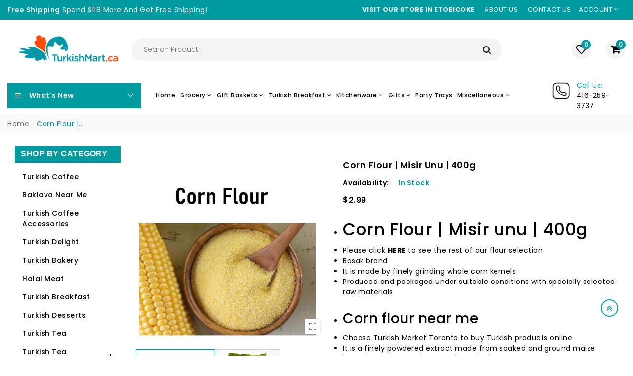

--- FILE ---
content_type: text/html; charset=utf-8
request_url: https://turkishmart.ca/products/corn-flour-misir-unu-400g
body_size: 63533
content:
 <!doctype html>
<!--[if IE 9]> <html class="ie9 no-js supports-no-cookies" lang="en"> <![endif]-->
<!--[if (gt IE 9)|!(IE)]><!--> <html class="no-js supports-no-cookies " lang="en"> <!--<![endif]-->
<head>
  

 <script>/* start spd config */window._spt_delay_keywords=["/gtag/js,gtag(,/checkouts,/tiktok-track.js,/hotjar-,/smile-,/adoric.js,/wpm/,fbq("];window._spt_advdlkws=["/extensions","/wpm/","boomerang","feature","BOOM","BigInt","sendBeacon","preAsssignedValue","tptPageType","/payment-sheet/","asyncLoad","recaptcha","/predictive-search.","brokenFixer","shopify_pay","privacy-banner","preload","perf-kit","klaviyo","new_comment","compiled_assets","jQuery","$(","swip","addEv","querySe","getEl","createE"];/* end spd config */</script>      
<meta name="google-site-verification" content="SMpusSSlTq9-ElWAcGzRxHhWjAfAmGzZFH_bMdKKJD8" />

<style id='hs-critical-css'>@charset "UTF-8";@-ms-viewport{width:device-width}@font-face{font-family:FontAwesome;src:url('https://cdn.shopify.com/s/files/1/1108/1256/t/19/assets/fontawesome-webfont.eot?v=4.7.0');src:url('https://cdn.shopify.com/s/files/1/1108/1256/t/19/assets/fontawesome-webfont.eot?#iefix&v=4.7.0') format('embedded-opentype'),url('https://cdn.shopify.com/s/files/1/1108/1256/t/19/assets/fontawesome-webfont.woff2?v=4.7.0') format('woff2'),url('https://cdn.shopify.com/s/files/1/1108/1256/t/19/assets/fontawesome-webfont.woff?v=4.7.0') format('woff'),url('https://cdn.shopify.com/s/files/1/1108/1256/t/19/assets/fontawesome-webfont.ttf?v=4.7.0') format('truetype'),url('https://cdn.shopify.com/s/files/1/1108/1256/t/19/assets/fontawesome-webfont.svg?v=4.7.0#fontawesomeregular') format('svg');font-weight:400;font-style:normal}.fa-eye:before{content:"\f06e"}@font-face{font-family:themify;src:url(https://cdn.shopify.com/s/files/1/1108/1256/t/19/assets/themify.eot?-fvbane);src:url(https://cdn.shopify.com/s/files/1/1108/1256/t/19/assets/themify.eot?#iefix-fvbane) format("embedded-opentype"),url(https://cdn.shopify.com/s/files/1/1108/1256/t/19/assets/themify.woff?-fvbane) format("woff"),url(https://cdn.shopify.com/s/files/1/1108/1256/t/19/assets/themify.ttf?-fvbane) format("truetype"),url(https://cdn.shopify.com/s/files/1/1108/1256/t/19/assets/themify.svg?-fvbane#themify) format("svg");font-weight:400;font-style:normal}@font-face{font-family:simple-line-icons;src:url(https://cdn.shopify.com/s/files/1/1108/1256/t/19/assets/Simple-Line-Icons.eot?v=2.4.0);src:url(https://cdn.shopify.com/s/files/1/1108/1256/t/19/assets/Simple-Line-Icons.eot?v=2.4.0#iefix) format("embedded-opentype"),url(https://cdn.shopify.com/s/files/1/1108/1256/t/19/assets/Simple-Line-Icons.woff2?v=2.4.0) format("woff2"),url(https://cdn.shopify.com/s/files/1/1108/1256/t/19/assets/Simple-Line-Icons.ttf?v=2.4.0) format("truetype"),url(https://cdn.shopify.com/s/files/1/1108/1256/t/19/assets/Simple-Line-Icons.woff?v=2.4.0) format("woff"),url(https://cdn.shopify.com/s/files/1/1108/1256/t/19/assets/Simple-Line-Icons.svg?v=2.4.0#simple-line-icons) format("svg");font-weight:400;font-style:normal}@font-face{font-family:Ionicons;src:url("https://cdn.shopify.com/s/files/1/1108/1256/t/19/assets/ionicons.eot?v=2.0.0");src:url("https://cdn.shopify.com/s/files/1/1108/1256/t/19/assets/ionicons.eot?v=2.0.0#iefix") format("embedded-opentype"),url("https://cdn.shopify.com/s/files/1/1108/1256/t/19/assets/ionicons.ttf?v=2.0.0") format("truetype"),url("https://cdn.shopify.com/s/files/1/1108/1256/t/19/assets/ionicons.woff?v=2.0.0") format("woff"),url("https://cdn.shopify.com/s/files/1/1108/1256/t/19/assets/ionicons.svg?v=2.0.0#Ionicons") format("svg");font-weight:400;font-style:normal}.ion-android-alert:before,.ion-android-done:before,.ion-android-expand:before,.ion-close-round:before,.ion-ios-arrow-down:before,.ion-ios-search-strong:before,.ion-load-a:before,.ion-navicon:before{display:inline-block;font-family:Ionicons;speak:none;font-style:normal;font-weight:400;font-variant:normal;text-transform:none;text-rendering:auto;line-height:1;-webkit-font-smoothing:antialiased;-moz-osx-font-smoothing:grayscale}@media (max-width:1199px){.left-side .main-side{width:75%}}@media (max-width:991px){.left-side{display:flex;flex-direction:column}.left-side .main-side{width:100%}}.single-product-wrap .product-action{display:flex;align-items:center;justify-content:center;position:absolute;bottom:15px;left:0;right:0}.single-product-wrap .product-action a{position:relative;z-index:0;font-size:16px;line-height:0;height:40px;width:40px;background-color:#fff;display:flex;align-items:center;justify-content:center;border-radius:50%;box-shadow:0 0 2px #0000001a;opacity:0;overflow:hidden;visibility:hidden}.single-product-wrap .product-action a:first-child{transform:translate(40px)}.single-product-wrap .product-image .product-action a:last-child{transform:translate(-40px)}.single-product-wrap .product-action a:after{content:"";display:block;position:absolute;top:0;left:0;z-index:-1;width:0;height:100%}.footer-top-area .footer-list-wrap ul.footer-list li.ftlink-li h2.ft-title{font-size:16px;font-weight:600}@media (max-width:991px){.single-product-wrap .product-action{display:none}}.clearfix:after{content:"";display:table;clear:both}*,:after,:before,input{box-sizing:border-box}body,html{padding:0;margin:0}input[type=search]::-webkit-search-cancel-button,input[type=search]::-webkit-search-decoration{-webkit-appearance:none}body,button,input,select{font-size:14px;line-height:1.6;font-weight:300;-webkit-font-smoothing:antialiased;-webkit-text-size-adjust:100%}h1{font-size:2.57143em}h2{font-size:2em}h3{font-size:1.57143em}p{margin:0 0 15px}strong{font-weight:700}a{color:#009ba1;text-decoration:none;background:0 0}button{overflow:visible}.btn{display:inline-block;padding:8px 10px;width:auto;margin:0;line-height:1.42;font-weight:700;text-decoration:none;text-align:center;vertical-align:middle;white-space:nowrap;border:1px solid transparent;-webkit-appearance:none;-moz-appearance:none;border-radius:3px;color:#fff}ul{margin:0 0 15px 20px;padding:0}img{border:0}svg:not(:root){overflow:hidden}img{max-width:100%}form{margin-bottom:0}button,input,select{padding:0;margin:0}button{background:0 0;border:none}button,input{-webkit-appearance:none;-moz-appearance:none}button{background:0 0;border:none;display:inline-block}input,select{border:1px solid #e5e5e5;max-width:100%;padding:8px 10px;border-radius:3px}input[type=radio]{display:inline;margin:0 8px 0 0;padding:0;width:auto}input[type=radio]{-webkit-appearance:radio;-moz-appearance:radio}select{-webkit-appearance:none;-moz-appearance:none;appearance:none;background-position:right center;background-image:url(//cdn.shopify.com/s/files/1/1108/1256/t/19/assets/ico-select.svg?v=3540120393686482291626676619);background-repeat:no-repeat;background-position:right 10px center;background-color:transparent;padding-right:28px;text-indent:.01px;text-overflow:""}option{color:#000;background-color:#fff}select::-ms-expand{display:none}.site-header__search{display:inline-block;max-width:400px;margin-top:15px;width:100%}.search-bar{max-width:100%}@media screen and (max-width:768px){input{font-size:16px}.search-bar{margin-left:auto;margin-right:auto}}:root{--blue:#007bff;--indigo:#6610f2;--purple:#6f42c1;--pink:#e83e8c;--red:#dc3545;--orange:#fd7e14;--yellow:#ffc107;--green:#28a745;--teal:#20c997;--cyan:#17a2b8;--white:#fff;--gray:#6c757d;--gray-dark:#343a40;--primary:#007bff;--secondary:#6c757d;--success:#28a745;--info:#17a2b8;--warning:#ffc107;--danger:#dc3545;--light:#f8f9fa;--dark:#343a40;--breakpoint-xs:0;--breakpoint-sm:576px;--breakpoint-md:768px;--breakpoint-lg:992px;--breakpoint-xl:1200px;--font-family-sans-serif:-apple-system,BlinkMacSystemFont,"Segoe UI",Roboto,"Helvetica Neue",Arial,sans-serif,"Apple Color Emoji","Segoe UI Emoji","Segoe UI Symbol","Noto Color Emoji";--font-family-monospace:SFMono-Regular,Menlo,Monaco,Consolas,"Liberation Mono","Courier New",monospace}*,::after,::before{box-sizing:border-box}html{font-family:sans-serif;line-height:1.15;-webkit-text-size-adjust:100%;-ms-text-size-adjust:100%;-ms-overflow-style:scrollbar}main,nav,section{display:block}body{margin:0;font-family:-apple-system,BlinkMacSystemFont,"Segoe UI",Roboto,"Helvetica Neue",Arial,sans-serif,"Apple Color Emoji","Segoe UI Emoji","Segoe UI Symbol","Noto Color Emoji";font-size:1rem;font-weight:400;line-height:1.5;color:#212529;text-align:left;background-color:#fff}h1,h2,h3{margin-top:0;margin-bottom:.5rem}p{margin-top:0;margin-bottom:1rem}ul{margin-top:0;margin-bottom:1rem}ul ul{margin-bottom:0}strong{font-weight:bolder}a{color:#007bff;text-decoration:none;background-color:transparent;-webkit-text-decoration-skip:objects}img{vertical-align:middle;border-style:none}svg{overflow:hidden;vertical-align:middle}label{display:inline-block;margin-bottom:.5rem}button{border-radius:0}button,input,select{margin:0;font-family:inherit;font-size:inherit;line-height:inherit}button,input{overflow:visible}button,select{text-transform:none}[type=submit],button,html [type=button]{-webkit-appearance:button}[type=button]::-moz-focus-inner,[type=submit]::-moz-focus-inner,button::-moz-focus-inner{padding:0;border-style:none}input[type=radio]{box-sizing:border-box;padding:0}[type=search]{outline-offset:-2px;-webkit-appearance:none}[type=search]::-webkit-search-cancel-button,[type=search]::-webkit-search-decoration{-webkit-appearance:none}::-webkit-file-upload-button{font:inherit;-webkit-appearance:button}h1,h2,h3{margin-bottom:.5rem;font-family:inherit;font-weight:500;line-height:1.2;color:inherit}h1{font-size:2.5rem}h2{font-size:2rem}h3{font-size:1.75rem}.img-fluid{max-width:100%;height:auto}.container{width:100%;padding-right:15px;padding-left:15px;margin-right:auto;margin-left:auto}@media (min-width:576px){.container{max-width:540px}}@media (min-width:768px){.container{max-width:720px}}@media (min-width:992px){.container{max-width:960px}}@media (min-width:1200px){.container{max-width:1140px}}.row{display:-ms-flexbox;display:flex;-ms-flex-wrap:wrap;flex-wrap:wrap;margin-right:-15px;margin-left:-15px}.col,.col-12,.col-lg-6,.col-md-6,.col-xl-5,.col-xl-7{position:relative;width:100%;min-height:1px;padding-right:15px;padding-left:15px}.col{-ms-flex-preferred-size:0;flex-basis:0;-ms-flex-positive:1;flex-grow:1;max-width:100%}.col-12{-ms-flex:0 0 100%;flex:0 0 100%;max-width:100%}@media (min-width:768px){.col-md-6{-ms-flex:0 0 50%;flex:0 0 50%;max-width:50%}}@media (min-width:992px){.col-lg-6{-ms-flex:0 0 50%;flex:0 0 50%;max-width:50%}}.btn{display:inline-block;font-weight:400;text-align:center;white-space:nowrap;vertical-align:middle;border:1px solid transparent;padding:.375rem .75rem;font-size:1rem;line-height:1.5;border-radius:.25rem}.fade:not(.show){opacity:0}.collapse:not(.show){display:none}.tab-content>.tab-pane{display:none}.navbar-toggler{padding:.25rem .75rem;font-size:1.25rem;line-height:1;background-color:transparent;border:1px solid transparent;border-radius:.25rem}@media (min-width:1200px){.col-xl-5{-ms-flex:0 0 41.666667%;flex:0 0 41.666667%;max-width:41.666667%}.col-xl-7{-ms-flex:0 0 58.333333%;flex:0 0 58.333333%;max-width:58.333333%}.navbar-expand-xl{-ms-flex-flow:row nowrap;flex-flow:row nowrap;-ms-flex-pack:start;justify-content:flex-start}}.breadcrumb-item+.breadcrumb-item{padding-left:.5rem}.breadcrumb-item+.breadcrumb-item::before{display:inline-block;padding-right:.5rem;color:#6c757d;content:"/"}.close{float:right;font-size:1.5rem;font-weight:700;line-height:1;color:#000;text-shadow:0 1px 0 #fff;opacity:.5}button.close{padding:0;background-color:transparent;border:0;-webkit-appearance:none}.modal{position:fixed;top:0;right:0;bottom:0;left:0;z-index:1050;display:none;overflow:hidden;outline:0}.modal-dialog{position:relative;width:auto;margin:.5rem}.modal.fade .modal-dialog{-webkit-transform:translate(0,-25%);transform:translate(0,-25%)}.modal-content{position:relative;display:-ms-flexbox;display:flex;-ms-flex-direction:column;flex-direction:column;width:100%;background-color:#fff;background-clip:padding-box;border:1px solid rgba(0,0,0,.2);border-radius:.3rem;outline:0}.modal-header{display:-ms-flexbox;display:flex;-ms-flex-align:start;align-items:flex-start;-ms-flex-pack:justify;justify-content:space-between;padding:1rem;border-bottom:1px solid #e9ecef;border-top-left-radius:.3rem;border-top-right-radius:.3rem}.modal-header .close{padding:1rem;margin:-1rem -1rem -1rem auto}.modal-body{position:relative;-ms-flex:1 1 auto;flex:1 1 auto;padding:1rem}@media (min-width:576px){.modal-dialog{max-width:500px;margin:1.75rem auto}}.clearfix::after{display:block;clear:both;content:""}.fa{display:inline-block;font:14px/1 FontAwesome;font-size:inherit;text-rendering:auto;-webkit-font-smoothing:antialiased;-moz-osx-font-smoothing:grayscale}.fa-search:before{content:"\f002"}.fa-heart:before{content:"\f004"}.fa-shopping-cart:before{content:"\f07a"}.fa-angle-double-up:before{content:"\f102"}.fa-angle-left:before{content:"\f104"}.fa-angle-right:before{content:"\f105"}.fa-angle-down:before{content:"\f107"}.fa-shopping-bag:before{content:"\f290"}.owl-carousel,.owl-carousel .owl-item{position:relative}.owl-carousel{display:none;width:100%;z-index:1}.owl-carousel .owl-stage{position:relative;-ms-touch-action:pan-Y;touch-action:manipulation;-moz-backface-visibility:hidden}.owl-carousel .owl-stage:after{content:".";display:block;clear:both;visibility:hidden;line-height:0;height:0}.owl-carousel .owl-stage-outer{position:relative;overflow:hidden;-webkit-transform:translate3d(0,0,0)}.owl-carousel .owl-item{-webkit-backface-visibility:hidden;-moz-backface-visibility:hidden;-ms-backface-visibility:hidden;-webkit-transform:translate3d(0,0,0);-moz-transform:translate3d(0,0,0);-ms-transform:translate3d(0,0,0)}.owl-carousel .owl-item{min-height:1px;float:left;-webkit-backface-visibility:hidden;-webkit-touch-callout:none}.owl-carousel .owl-item img{display:block;width:100%}.owl-carousel .owl-dots.disabled,.owl-carousel .owl-nav.disabled{display:none}.owl-carousel.owl-loaded{display:block}.owl-carousel .owl-nav button.owl-next,.owl-carousel .owl-nav button.owl-prev{background:0 0;color:inherit;border:none;padding:0!important;font:inherit}.owl-carousel.owl-drag .owl-item{-ms-touch-action:pan-y;touch-action:pan-y}.owl-carousel .animated{animation-duration:1s;animation-fill-mode:both}.owl-theme .owl-dots,.owl-theme .owl-nav{text-align:center}.owl-theme .owl-nav{margin-top:10px}.owl-theme .owl-nav [class*=owl-]{color:#fff;font-size:14px;margin:5px;padding:4px 7px;background:#d6d6d6;display:inline-block;border-radius:3px}.owl-theme .owl-nav .disabled{opacity:.5}.owl-theme .owl-nav.disabled+.owl-dots{margin-top:10px}[class^=ti-]{font-family:themify;speak:none;font-style:normal;font-weight:400;font-variant:normal;text-transform:none;line-height:1;-webkit-font-smoothing:antialiased;-moz-osx-font-smoothing:grayscale}.ti-shopping-cart:before{content:"\e60d"}.icon-heart{font-family:simple-line-icons;speak:none;font-style:normal;font-weight:400;font-variant:normal;text-transform:none;line-height:1;-webkit-font-smoothing:antialiased;-moz-osx-font-smoothing:grayscale}.icon-heart:before{content:"\e08a"}.ion-android-alert:before,.ion-android-done:before,.ion-android-expand:before,.ion-close-round:before,.ion-ios-arrow-down:before,.ion-ios-search-strong:before,.ion-load-a:before,.ion-navicon:before,.ion-social-facebook:before,.ion-social-googleplus:before,.ion-social-pinterest:before,.ion-social-twitter:before{display:inline-block;font-family:Ionicons;speak:none;font-style:normal;font-weight:400;font-variant:normal;text-transform:none;text-rendering:auto;line-height:1;-webkit-font-smoothing:antialiased;-moz-osx-font-smoothing:grayscale}.ion-android-alert:before{content:"\f35b"}.ion-android-done:before{content:"\f383"}.ion-android-expand:before{content:"\f386"}.ion-close-round:before{content:"\f129"}.ion-ios-arrow-down:before{content:"\f3d0"}.ion-ios-search-strong:before{content:"\f4a4"}.ion-load-a:before{content:"\f29a"}.ion-navicon:before{content:"\f20e"}.ion-social-facebook:before{content:"\f231"}.ion-social-googleplus:before{content:"\f235"}.ion-social-pinterest:before{content:"\f2b1"}.ion-social-twitter:before{content:"\f243"}.infinite{-webkit-animation-iteration-count:infinite!important;animation-iteration-count:infinite!important}@-webkit-keyframes bounceInDown{0%,60%,75%,90%,to{-webkit-animation-timing-function:cubic-bezier(.215,.61,.355,1);animation-timing-function:cubic-bezier(.215,.61,.355,1)}0%{-webkit-transform:translate3d(0,-3000px,0);opacity:0;transform:translateY(-3000px)}60%{-webkit-transform:translate3d(0,25px,0);opacity:1;transform:translateY(25px)}75%{-webkit-transform:translate3d(0,-10px,0);transform:translateY(-10px)}90%{-webkit-transform:translate3d(0,5px,0);transform:translateY(5px)}to{-webkit-transform:translateZ(0);transform:translateZ(0)}}@keyframes bounceInDown{0%,60%,75%,90%,to{-webkit-animation-timing-function:cubic-bezier(.215,.61,.355,1);animation-timing-function:cubic-bezier(.215,.61,.355,1)}0%{-webkit-transform:translate3d(0,-3000px,0);opacity:0;transform:translateY(-3000px)}60%{-webkit-transform:translate3d(0,25px,0);opacity:1;transform:translateY(25px)}75%{-webkit-transform:translate3d(0,-10px,0);transform:translateY(-10px)}90%{-webkit-transform:translate3d(0,5px,0);transform:translateY(5px)}to{-webkit-transform:translateZ(0);transform:translateZ(0)}}.bounceInDown{-webkit-animation-name:bounceInDown;animation-name:bounceInDown}@-webkit-keyframes rotateOut{0%{-webkit-transform-origin:center;opacity:1;transform-origin:center}to{-webkit-transform:rotate(200deg);-webkit-transform-origin:center;opacity:0;transform:rotate(200deg);transform-origin:center}}@keyframes rotateOut{0%{-webkit-transform-origin:center;opacity:1;transform-origin:center}to{-webkit-transform:rotate(200deg);-webkit-transform-origin:center;opacity:0;transform:rotate(200deg);transform-origin:center}}.rotateOut{-webkit-animation-name:rotateOut;animation-name:rotateOut}.animated{-webkit-animation-duration:1s;-webkit-animation-fill-mode:both;animation-duration:1s;animation-fill-mode:both}.animated.infinite{-webkit-animation-iteration-count:infinite;animation-iteration-count:infinite}@media (prefers-reduced-motion){.animated{-webkit-animation:unset!important;animation:unset!important}}button::-moz-focus-inner{padding:0;border:0}.close{float:none;font-size:20px;font-weight:600;line-height:0;color:#000;text-shadow:none;opacity:1;position:absolute;right:10px;top:10px}.breadcrumb-area{position:relative}.breadcrumb-area:before{content:"";position:absolute;top:0;left:0;height:100%;width:100%;background-color:#000;opacity:.6}.swatch-element>input{display:none}body{color:#000;font-size:14px;font-weight:400;line-height:normal;letter-spacing:.5px;font-family:Poppins}h1,h2,h3{margin:0;padding:0;color:#000;line-height:normal}.lazyload{opacity:0;position:relative}.lazyload{background:url(https://cdn.shopify.com/s/files/1/1108/1256/t/19/assets/loading-black-small.svg) center center no-repeat #fff!important;background-size:cover;background-position:center;background-repeat:no-repeat;position:relative;border-color:transparent!important;opacity:1!important;width:100%;height:100%}.container{max-width:1500px}@media (max-width:991px){.container{padding-right:30px;padding-left:30px}}@media (max-width:767px){.footer-top-area .footer-list-wrap ul.footer-list li.ftlink-li h2.ft-title{display:none}.container{padding-right:15px;padding-left:15px}}a{color:#000;display:inline-block;text-decoration:none}span{display:inline-block}button{outline:0}p{line-height:25px;margin-bottom:0}.btn-style1{padding:10px 30px;border-radius:50px;border:none;color:#fff;font-size:14px;font-weight:600;overflow:hidden;text-align:center;vertical-align:middle;touch-action:manipulation;white-space:nowrap;position:relative;z-index:1}.btn-style1:before{content:"";display:block;position:absolute;top:0;left:0;z-index:-1;width:0;height:100%}ul{list-style:none;margin:0;padding:0}.scroll{font-size:20px;position:fixed;bottom:80px;right:30px;width:35px;display:flex;align-items:center;justify-content:center;text-align:center;height:35px;border-radius:50%;z-index:1;background-color:transparent}.mm-fullscreen-bg{position:fixed;z-index:9;top:0;left:0;width:100%;height:100%;background-color:#0009;opacity:0;visibility:hidden}.left-side{display:flex}.left-side .left-column{width:20%;padding-right:30px}.left-side .main-side{width:80%}@media (max-width:1199px){.left-side .left-column{width:25%;padding-right:15px}.left-side .main-side{width:75%}}@media (max-width:991px){.left-side{display:flex;flex-direction:column}.left-side .left-column{order:1;width:100%;padding-right:0}.left-side .main-side{width:100%}}.top-notification-bar{background-repeat:no-repeat;background-position:center;background-size:cover}.top-notification-bar .notification-entry p span{animation:.7s infinite blinker;font-weight:600}.top-notification-bar ul.notification-entry{display:flex;align-items:center;justify-content:space-between}.top-notification-bar ul.notification-entry li p{margin-bottom:0;text-transform:capitalize}.top-notification-bar ul.notification-entry li .notification-option{display:flex;align-items:center;justify-content:flex-end}.top-notification-bar ul.notification-entry li .custom-link a{padding:10px 15px 10px 0;text-transform:uppercase;font-size:13px}.notification-option .user-wrap{position:relative}.notification-option .user-wrap .acc-ti{margin-bottom:0;text-transform:uppercase;position:relative;padding:10px 15px 10px 0;font-size:13px}.notification-option .user-wrap .top-dropdown{position:absolute;padding:15px;width:165px;right:0;background-color:#fff;-webkit-box-shadow:0 0 10px 0 rgba(0,0,0,.08);-moz-box-shadow:0 0 10px 0 rgba(0,0,0,.08);box-shadow:0 0 10px #00000014;z-index:2;opacity:0;visibility:hidden}.notification-option .user-wrap .top-dropdown>a{display:block;margin-top:5px}.notification-option .user-wrap .top-dropdown .acc-re-lo a:after{content:"/";margin:0 5px}.notification-option .user-wrap .top-dropdown .acc-re-lo a:last-child:after{display:none}.notification-option .BOLD-mc-picker{height:auto}.notification-option .BOLD-mc-picker>.currentCurrency{height:auto;background-color:transparent;line-height:normal;box-shadow:none}.notification-option .BOLD-mc-picker>.currentCurrency{border:0;width:auto;position:relative;padding:0}.notification-option .BOLD-mc-picker>.currentCurrency:after{content:"\f3d0";font-family:Ionicons}.notification-option .BOLD-mc-picker-mnt[data-open=up]>.BOLD-mc-picker>.currencyList{top:calc(100% + 10px);bottom:auto;width:50px}.notification-option .BOLD-mc-picker>.currentCurrency>.chevron{display:none}.notification-option .BOLD-mc-picker>.currencyList::-webkit-scrollbar{width:1px;background-color:#eee}.notification-option .BOLD-mc-picker>.currencyList{right:0;padding:10px;background-color:#fff;border:none;box-shadow:0 0 10px #00000014;z-index:2;opacity:0;visibility:hidden;display:block!important}@media (max-width:767px){.btn-style1{padding:8px 20px}.scroll{bottom:130px;right:15px}.top-notification-bar ul.notification-entry li.notify-wrap:nth-child(1){display:none}.top-notification-bar ul.notification-entry{justify-content:flex-end}.top-notification-bar ul.notification-entry li .custom-link{display:none}.notification-option .user-wrap .top-dropdown{width:auto}}.header-area .header-main{display:flex;align-items:center;justify-content:space-between;padding:15px 0}.header-area .header-main .seaarch.header-element{width:60%}.header-area .header-main .header-element.right-block-box,.header-area .header-main .logo.header-element{width:20%}.header-area .header-main .navbar-toggler{display:none}.header-element.seaarch .search-wrap .sidebar-search-input form.search-bar{margin-top:0}.header-element.seaarch .search-wrap .sidebar-search-input .form-search{position:relative}.header-element.seaarch .search-wrap .sidebar-search-input .form-search input{width:100%;position:relative;border-radius:50px;height:45px;padding:0 25px;background-color:#f4f4f4;border:1px solid transparent}.header-element.seaarch .search-wrap .sidebar-search-input .form-search button{position:absolute;top:0;bottom:0;height:45px;padding:0 22px;font-size:18px;color:#222;right:0}.right-block-box{display:flex;justify-content:flex-end;color:#000}.right-block-box ul.shop-element{display:flex;align-items:center}.right-block-box ul.shop-element>li{margin-left:30px}ul.shop-element .cart-wrap .shopping-cart a.cart-count,ul.shop-element .wishlist-wrap .wishlist a{position:relative;font-size:20px;width:40px;height:40px;background-color:#f4f4f4;border-radius:50%;display:flex;align-items:center;justify-content:center}ul.shop-element .cart-wrap .shopping-cart a.cart-count i,ul.shop-element .wishlist-wrap .wishlist a i{font-weight:800}ul.shop-element .cart-wrap .shopping-cart a.cart-count span,ul.shop-element .wishlist-wrap .wishlist a span{font-size:12px;font-weight:600;border-radius:100%;position:absolute;right:0;top:0;text-align:center;height:20px;width:20px;display:flex;align-items:center;justify-content:center;color:#fff}ul.shop-element .search-wrap{display:none}.mini-cart{position:fixed;top:0;right:-300px;width:300px;padding:15px;height:100%;background-color:#fff;z-index:10;opacity:0;visibility:hidden}.mini-cart .shopping-cart-header a.shopping-cart-close{font-size:16px;line-height:0;display:block}.mini-cart .cart-tempty-title{margin-top:30px;text-align:center}.mini-cart .cart-tempty-title i{font-size:48px;color:#999}.mini-cart .cart-tempty-title p{margin-top:10px}.mini-cart .cart-tempty-title a.btn{margin-top:12px;font-weight:300}.mini-cart .cart-item-title p{color:#000;text-align:left;margin-bottom:0;padding-bottom:10px;border-bottom:1px solid #eee;line-height:normal;font-weight:600}.mini-cart ul.cart-item-loop{border-bottom:none;margin-bottom:0;padding-bottom:0;max-height:calc(100% - 169px);overflow-y:auto;scrollbar-width:thin}.mini-cart ul.cart-item-loop::-webkit-scrollbar{width:5px}.mini-cart ul.cart-item-loop::-webkit-scrollbar-track{box-shadow:inset 0 0 3px gray}.mini-cart ul.cart-item-loop::-webkit-scrollbar-thumb{background-color:#c1c1c1}.mini-cart ul.subtotal-title-area{position:absolute;bottom:0;padding:0 0 15px;width:calc(100% - 30px);background-color:#fff}.mini-cart ul.subtotal-title-area li{margin-top:15px;padding-top:15px;border-top:1px solid #eee}.mini-cart ul.subtotal-title-area li:first-child{margin-top:0}.mini-cart ul.subtotal-title-area li .subtotal-titles{display:flex;align-items:center;justify-content:space-between}.mini-cart ul.subtotal-title-area li .subtotal-titles h3{font-size:14px;font-weight:600}.mini-cart ul.subtotal-title-area li .subtotal-titles .subtotal-price{margin-top:0;font-weight:600}.mini-cart ul.subtotal-title-area li .cart-btns{display:flex;margin-left:-15px}.mini-cart ul.subtotal-title-area li .cart-btns a{width:calc(50% - 15px);margin-left:15px}.modal.searchmodal .modal-body{padding:10px 0}.modal.searchmodal .modal-content{border:0;border-radius:0}.modal.searchmodal .modal-dialog{max-width:100%;margin:0}.modal.searchmodal{padding-right:0!important}.modal.searchmodal form{display:flex;align-items:center}.modal.searchmodal .form-search{width:100%;display:flex;align-items:center}.modal.searchmodal .search-close{margin-left:10px}.modal.searchmodal .search-close button{float:none;display:inline-block;font-size:18px;font-weight:400;line-height:0;opacity:1;text-shadow:none;position:inherit}.modal.searchmodal .form-search input{display:block;font-size:14px;font-weight:400;color:#a2a2a2;width:100%;height:40px;background-color:#fff;text-overflow:ellipsis;overflow:hidden;white-space:nowrap;font-family:Poppins,sans-serif;line-height:normal;border:1px solid #c7c7c7;border-radius:3px}.modal.searchmodal .form-search{position:relative}.modal.searchmodal .form-search button{font-size:16px;color:#fff;position:absolute;right:0;top:0;width:40px;height:40px;background-color:#232323;border-radius:3px}@media (max-width:991px){.header-area .header-main .header-element{width:27.5%}.header-area .header-main{padding:10px 0}ul.shop-element li.ele-wrap,ul.shop-element li.search-wrap{margin-left:15px}}@media (max-width:767px){.header-area .header-main .header-element{width:50%}.header-area .header-main .header-element:nth-child(2){display:none}ul.shop-element .cart-wrap .shopping-cart a.cart-count,ul.shop-element .wishlist-wrap .wishlist a{background-color:transparent;width:auto;height:auto;display:block}ul.shop-element .cart-wrap .shopping-cart a.cart-count span,ul.shop-element .wishlist-wrap .wishlist a span{right:-10px;top:-10px}ul.shop-element li.search-wrap{display:block}ul.shop-element li.search-wrap button{font-size:20px}ul.shop-element .cart-wrap .shopping-cart a.cart-count i,ul.shop-element .wishlist-wrap .wishlist a i{font-weight:400}ul.shop-element .cart-wrap .shopping-cart a.cart-count span,ul.shop-element .wishlist-wrap .wishlist a span{font-size:11px;height:20px;width:20px}ul.shop-element .shopping-cart,ul.shop-element .wishlist{line-height:0}}.vegamenu-content{width:25%;padding-right:30px}.vegamenu-content,.vegamenu-content .vegamenu-title{position:relative}.vegamenu-content .vegamenu-title .browse-cat{color:#fff;width:100%;padding:15px;font-size:14px;font-weight:600;display:flex;align-items:center;justify-content:space-between;line-height:0}.vegamenu-content .vega-menu{background-color:#fff}.vegamenu-content ul.vega-menu{position:absolute;z-index:2;border-radius:5px;box-shadow:0 0 50px #00000012}.vegamenu-content .vegamenu-title .browse-cat i{font-size:20px}.vegamenu-content .vegamenu-title .browse-cat span{margin-left:15px;margin-right:auto;line-height:normal}@media (max-width:1199px){.header-area .header-main .logo.header-element{width:25%;margin-right:20px}.header-area .header-main .seaarch.header-element{width:55%;margin-right:20px}.vegamenu-content{width:25%;padding-right:15px}}@media (max-width:991px){.vegamenu-content .vega-menu{position:absolute;top:100%;z-index:2;width:100%}.vegamenu-content{width:100%;padding-right:0}.vegamenu-content .vegamenu-title a.browse-cat{padding:10px 15px}.vegamenu-content .vegamenu-title a.browse-cat{display:flex}}.header-bottom-area .box-header{display:none}.header-bottom-area ul.main-menu{position:relative;display:flex;-ms-flex-wrap:wrap;flex-wrap:wrap;align-items:center;width:100%}.header-bottom-area ul.main-menu li.menu-link a.link-title:first-child{padding-left:0}.header-bottom-area ul.main-menu li.menu-link a.link-title{font-size:15px;position:relative;padding:15px 30px;text-transform:capitalize;font-weight:500}.header-bottom-area ul.main-menu li.menu-link a.link-title:after{content:"";position:absolute;left:0;bottom:50%;transform:translateY(50%);width:1px;height:25px;background:rgb(255,255,255,9%)}.header-bottom-area ul.main-menu li.menu-link:last-child a.link-title:before{content:"";position:absolute;right:0;bottom:50%;transform:translateY(50%);width:1px;height:25px;background:rgb(255,255,255,9%)}.header-bottom-area ul.main-menu li.menu-link a.link-title.link-title-lg{display:none}.header-bottom-area ul.main-menu li.menu-link ul.dropdown-submenu.collapse:not(.show){display:table}.header-bottom-area ul.main-menu li.menu-link ul.dropdown-submenu{position:absolute;padding:15px 0;top:120%;background-color:#fff;-webkit-box-shadow:0 0 10px 0 rgba(0,0,0,.08);-moz-box-shadow:0 0 10px 0 rgba(0,0,0,.08);box-shadow:0 0 10px #00000014;z-index:2;opacity:0;visibility:hidden}.header-bottom-area ul.main-menu li.menu-link ul.dropdown-submenu.banner-menu,.header-bottom-area ul.main-menu li.menu-link ul.dropdown-submenu.mega-menu{left:0;width:calc(100% + 0px);text-align:left}.header-bottom-area ul.main-menu li.menu-link ul.dropdown-submenu.mega-menu li.megamenu-li{display:table-cell;padding:0 15px}.header-bottom-area ul.main-menu li.menu-link ul.dropdown-submenu li.megamenu-li h2.sublink-title{font-size:14px;font-weight:600;text-transform:capitalize}.header-bottom-area ul.main-menu li.menu-link ul.dropdown-submenu li.megamenu-li a.sublink-title{display:none;font-weight:600}.header-bottom-area ul.main-menu li.menu-link ul.dropdown-supmenu.collapse:not(.show){display:block}.header-bottom-area ul.main-menu li.menu-link ul.dropdown-supmenu li.supmenu-li a{position:relative;text-transform:capitalize}.header-bottom-area ul.main-menu li.menu-link ul.dropdown-supmenu li.supmenu-li{margin-top:10px}.header-bottom-area ul.main-menu li.menu-link ul.dropdown-supmenu li.supmenu-li:first-child{margin-top:15px}.header-bottom-area ul.main-menu li.menu-link ul.dropdown-submenu li.menu-banner{display:table-cell;padding:0 15px}.header-bottom-area ul.main-menu li.menu-link ul.dropdown-submenu li.menu-banner a{display:flex;flex-direction:column;justify-content:center;align-items:center}.header-bottom-area ul.main-menu li.menu-link ul.dropdown-submenu li.menu-banner a img{width:100%;margin:0 auto}.header-bottom-area ul.main-menu li.menu-link ul.dropdown-submenu li.menu-banner a span{margin-top:10px;text-transform:capitalize}.header-bottom-area .vega-content{display:flex;align-items:center;border-top:1px solid #e2e2e2}.header-bottom-area .call-line{display:flex;align-items:center;justify-content:flex-end;max-width:200px}.header-bottom-area .call-line .contact-block span{display:block;font-size:14px}.header-bottom-area .call-line .icon-block{margin-right:15px}@media (max-width:1199px){.header-element.main-menu-area{width:75%;margin-right:0}}@media (max-width:991px){.header-bottom-area .vega-content{border:none}.header-area .header-main .logo{display:flex;align-items:center}.header-bottom-area .call-line{display:none}.header-area .header-main .navbar-toggler{display:block;padding:0;border:none;outline:0;border-radius:0}.header-area .header-main .navbar-toggler span{position:relative;margin-top:8px;margin-bottom:8px}.header-area .header-main .navbar-toggler span:after,.header-area .header-main .navbar-toggler span:before{content:"";position:absolute}.header-area .header-main .navbar-toggler span,.header-area .header-main .navbar-toggler span:after,.header-area .header-main .navbar-toggler span:before{width:20px;height:2px;display:block;background-color:#000}.header-area .header-main .navbar-toggler span:before{top:8px}.header-area .header-main .navbar-toggler span:after{top:-8px}.header-bottom-area .header-element.main-menu-area{position:fixed;top:0;width:300px;left:-300px;display:block;padding:0 15px;height:100%;z-index:10;background-color:#fff;max-height:100%;overflow-y:auto;opacity:0;visibility:hidden}.header-bottom-area .main-navigation{display:block;width:100%}.header-bottom-area .box-header .close-box{width:20px;margin-top:5px;font-size:18px}.header-bottom-area .box-header{display:block;text-align:right}.header-bottom-area ul.main-menu{flex-direction:column}.header-bottom-area ul.main-menu li.menu-link{width:100%;padding:0}.header-bottom-area ul.main-menu li.menu-link a.link-title{color:#000;display:none}.header-bottom-area ul.main-menu li.menu-link a.link-title.link-title-lg{display:flex;align-items:center;justify-content:space-between;padding:10px 0;border-bottom:1px solid #eee}.header-bottom-area ul.main-menu li.menu-link a.link-title:after,.header-bottom-area ul.main-menu li.menu-link:last-child a.link-title:before{display:none}.header-bottom-area ul.main-menu li.menu-link a.link-title.link-title-lg i,.header-bottom-area ul.main-menu li.menu-link ul.dropdown-submenu li.megamenu-li a.sublink-title i{font-size:20px}.header-bottom-area ul.main-menu li.menu-link ul.dropdown-submenu.collapse:not(.show){display:none}.header-bottom-area ul.main-menu li.menu-link ul.dropdown-submenu{padding:0;position:relative;top:0;box-shadow:none;opacity:1;visibility:visible}.header-bottom-area ul.main-menu li.menu-link ul.dropdown-submenu.banner-menu,.header-bottom-area ul.main-menu li.menu-link ul.dropdown-submenu.mega-menu{left:0;width:100%}.header-bottom-area ul.main-menu li.menu-link ul.dropdown-submenu.banner-menu{max-height:293px;overflow-y:auto}.header-bottom-area ul.main-menu li.menu-link ul.dropdown-submenu li.menu-banner,.header-bottom-area ul.main-menu li.menu-link ul.dropdown-submenu.mega-menu li.megamenu-li{display:block;padding:0}.header-bottom-area ul.main-menu li.menu-link ul.dropdown-submenu li.megamenu-li h2.sublink-title{display:none}.header-bottom-area ul.main-menu li.menu-link ul.dropdown-supmenu li.supmenu-li a.suplink-title{display:block;padding:5px 15px;border-bottom:1px solid #eee}.header-bottom-area ul.main-menu li.menu-link ul.dropdown-submenu li.megamenu-li a.sublink-title{display:flex;align-items:center;justify-content:space-between;padding:5px 10px;font-weight:400;border-bottom:1px solid #eee}.header-bottom-area ul.main-menu li.menu-link ul.dropdown-supmenu.collapse:not(.show){display:none}.header-bottom-area ul.main-menu li.menu-link ul.dropdown-supmenu{max-height:160px;overflow-y:auto}.header-bottom-area ul.main-menu li.menu-link ul.dropdown-supmenu li.supmenu-li,.header-bottom-area ul.main-menu li.menu-link ul.dropdown-supmenu li.supmenu-li:first-child{margin-top:0}.header-bottom-area ul.main-menu li.menu-link ul.dropdown-submenu li.menu-banner a{padding:15px 0 0;border-bottom:1px solid #eee}}.breadcrumb-area{text-align:center}.breadcrumb-area ul.breadcrumb-list{display:flex;justify-content:flex-start;align-items:center}.breadcrumb-area ul.breadcrumb-list li{display:table;position:relative;margin-right:15px}.breadcrumb-area ul.breadcrumb-list li.breadcrumb-item+li.breadcrumb-item{padding-left:0}.breadcrumb-area ul.breadcrumb-list li:last-child{margin-bottom:0}.breadcrumb-area ul.breadcrumb-list li:before{display:none}.breadcrumb-area ul.breadcrumb-list li:after{content:"";position:absolute;bottom:0;top:0;right:-8px;height:20px;width:1px;background-color:#d6d6d6}.breadcrumb-area ul.breadcrumb-list li:last-child:after{display:none}.pro-detail-slider .owl-nav{margin-top:0}.pro-detail-slider.owl-theme .owl-nav button{position:absolute;bottom:50%;transform:translateY(50%);margin:0;line-height:0;height:35px;width:35px;display:flex;align-items:center;justify-content:center;border-radius:50%;color:#fff;font-size:20px;box-shadow:0 0 12px #7bbe461a;opacity:0;visibility:hidden}.pro-detail-slider.owl-theme .owl-nav button.owl-prev{left:0}.pro-detail-slider.owl-theme .owl-nav button.owl-next{right:0}@media (max-width:1199px){.pro-detail-slider.owl-theme .owl-nav button{height:30px;width:30px;opacity:1;visibility:visible}.pro-detail-slider.owl-theme .owl-nav button.owl-prev{left:-15px}.pro-detail-slider.owl-theme .owl-nav button.owl-next{right:-15px}}.single-product-wrap .product-content .pro-vendor,.single-product-wrap .product-content .product-description{display:none}.price-box .new-price{font-weight:600;color:#000}.price-box .new-price{font-size:14px}.price-box .old-price{color:#999;font-size:14px;text-decoration:line-through;font-weight:500}.cbb-desktop-view{height:18%!important}.banner-hover{position:relative;overflow:hidden;display:block}.banner-hover img{width:100%}.productmodal .modal{display:none!important}.productmodal .modal-dialog{max-width:650px}.productmodal .modal-dialog .modal-content{border:none;border-radius:3px}.productmodal .modal-dialog .modal-header{padding:15px;border-radius:0;border-bottom:1px solid #eee}.productmodal .modal-dialog .modal-header h2{font-size:16px;font-weight:600}.productmodal .modal-dialog .modal-header .close{padding:0;margin:0;color:#000;position:relative;top:0;right:0}.productmodal .modal-dialog .modal-body{padding:15px;display:flex}.productmodal .modal-dialog .modal-body .quick-view{width:50%}.productmodal .modal-dialog .modal-body .quick-view:last-child{margin-left:15px}.productmodal .modal-dialog .modal-body .quick-view .quick-view-content{overflow:auto;max-height:380px}.productmodal .modal-dialog .modal-body .quick-view .quick-view-content h2{font-size:16px;font-weight:600}.productmodal .modal-dialog .modal-body .quick-view .quick-view-content .price-box,.productmodal .modal-dialog .modal-body .quick-view .quick-view-content .product-ratting{margin-top:10px}.productmodal .modal-dialog .modal-body .quick-view .quick-view-content .product-short-desc{margin-top:10px;font-size:13px;color:#8e8e8e}.productmodal .modal-dialog .modal-body .quick-view form{margin-top:10px}.productmodal .modal-dialog .modal-body .quick-view form .quickview-buttons{margin-top:15px}.productmodal .modal-dialog .modal-body .quick-view form .quickview-buttons,.productmodal .modal-dialog .modal-body .quick-view form .quickview-buttons .quickview-btn-cart,.productmodal .modal-dialog .modal-body .quick-view form .quickview-buttons .quickview-btn-wishlist{display:inline-block}.productmodal .modal-dialog .modal-body .quick-view form .quickview-buttons .quickview-btn-cart button,.productmodal .modal-dialog .modal-body .quick-view form .quickview-buttons .quickview-btn-wishlist a{font-size:18px;line-height:0;height:40px;width:40px;display:flex;align-items:center;justify-content:center;color:#fff;margin-left:5px;border-radius:3px}@media (max-width:767px){.productmodal .modal-dialog{margin:0;padding:15px;max-width:100%;height:100%;display:flex}.productmodal .modal-dialog .modal-body{flex-direction:column;overflow:auto}.productmodal .modal-dialog .modal-body .quick-view{width:100%}.productmodal .modal-dialog .modal-body .quick-view:last-child{margin-left:0;margin-top:15px}}.product_detail_img ul.pro-detail-slider .item{display:flex}.product_detail_img .product_img_top{position:relative}.full-view{position:absolute;z-index:1;bottom:15px;right:15px;font-size:20px;color:#887e7e;line-height:0;padding:6px 8px;background:#fff;box-shadow:0 0 #00000094;-webkit-box-shadow:0 0 5px 0 rgba(0,0,0,.15);box-shadow:0 0 5px #00000026}.product_detail_img ul.pro-detail-slider .item .product-single__thumbnail:before{content:"";position:absolute;width:100%;height:100%;border:1px solid transparent;left:0;top:0;z-index:2}.product_detail_img ul.pro-detail-slider{margin-top:15px}.product_details_info .product-title h2{font-size:18px;font-weight:600;text-transform:capitalize}.product_details_info .product-ratting{margin-top:15px;padding-top:15px;border-top:1px solid #ededed}.product_details_info .product-inventory{margin-top:15px}.product_details_info .product-inventory h2{font-size:14px;font-weight:600}.product_details_info .product-inventory h2 span:last-child{font-weight:600;margin-left:15px}.product_details_info .pro-price-label{display:flex;align-items:center;margin-top:15px}.product_details_info .pro-price-label .price-box .new-price{font-size:16px}.product_details_info .pro-price-label .product-label{margin-left:5px}.product_details_info .pro-detail-action .product-variant-option .selector-wrapper{display:flex;align-items:center;margin-top:15px}.productmodal .modal-dialog .modal-body .quick-view .product-quantity{display:inline-block}.productmodal .modal-dialog .modal-body .quick-view .product-quantity .cart-plus-minus{display:flex;border:1px solid #eee;width:105px}.product_details_info .pro-detail-action .product-variant-option .selector-wrapper select{font-size:13px;font-weight:400;margin-left:15px;padding:8px 30px 8px 15px;border:1px solid #eee;border-radius:3px;text-transform:uppercase}.product_details_info .pro-detail-action .product-variant-option .swatch{display:flex;align-items:center;margin-top:15px}.product_details_info .pro-detail-action .product-variant-option .swatch h2{font-size:14px;font-weight:600}.product_details_info .pro-detail-action .product-variant-option .swatch .swatch-element{margin-left:15px}.product_details_info .pro-detail-action .product-variant-option .swatch .swatch-element label{margin-bottom:0}.product_details_info .pro-detail-action .product-actions .product-quantity-action{display:flex;align-items:center;margin-top:15px}.product_details_info .pro-detail-action .product-actions .product-quantity-action span{font-size:14px;font-weight:600}.product_details_info .pro-detail-action .product-actions .product-quantity-action .product-quantity{margin-left:15px}.product-quantity .cart-plus-minus{display:flex;border:1px solid #eee}.product-quantity .cart-plus-minus .qtybutton{height:30px;width:30px;font-size:22px;background-color:#fff;display:flex;align-items:center;justify-content:center}.product-quantity .cart-plus-minus input{height:30px;width:50px;font-size:13px;padding:0;text-align:center;border:none;border-radius:0;border-left:1px solid #eee;border-right:1px solid #eee}.product_details_info .pro-detail-action .product-actions .pro-detail-button{display:flex;margin-top:15px}.product-cart-action button.ajax-spin-cart,.product_details_info .pro-detail-action .product-actions .pro-detail-button a{padding:8px 15px;color:#fff;display:flex;align-items:center;border-radius:3px;margin-right:5px;text-transform:capitalize}.product_details_info .pro-detail-action .product-actions .pro-detail-button a.btn-cart{font-size:14px}.product_details_info .pro-detail-action .share-icons{display:flex;align-self:center;margin-top:15px}.product_details_info .pro-detail-action .share-icons h2{font-size:14px;font-weight:600}.product_details_info .pro-detail-action .share-icons ul{display:flex;margin-left:15px}.product_details_info .pro-detail-action .share-icons ul li{margin-right:15px}.product_details_info .pro-detail-action .share-icons ul li a{line-height:0;font-size:18px}.product_details_info .pro-detail-action .share-icons ul li a i.ion-social-facebook{color:#3b5999}.product_details_info .pro-detail-action .share-icons ul li a i.ion-social-twitter{color:#55acee}.product_details_info .pro-detail-action .share-icons ul li a i.ion-social-googleplus{color:#dd4b39}.product_details_info .pro-detail-action .share-icons ul li a i.ion-social-pinterest{color:#bd081c}.product-description-tab .description-review-text #shopify-product-reviews{margin:0}.footer-top-area .footer-list-wrap ul.footer-list li.ftlink-li a.ft-title{display:none}@media (max-width:767px){.product-details-page .product_details:last-child{margin-top:20px}.product_details_info .product-inventory,.product_details_info .product-ratting{margin-top:10px}.footer-top-area .footer-list-wrap ul.footer-list li.ftlink-li a.ft-title{display:flex;align-items:center;justify-content:space-between;font-size:14px;font-weight:600}.footer-top-area .footer-list-wrap ul.footer-list li.ftlink-li a.ft-title i{font-size:16px}}@media (max-width:991px){.product_details_info .product-title h2{font-size:16px}.navbar-toggler{display:block}}main{width:100%;max-width:1500px;margin:0 auto}.container-header{font-family:Roboto Condensed,Arial,Helvetica,sans-serif!important;font-weight:700!important;font-size:16px;background-color:#009ba1;color:#fff!important}h2.container-header{margin:0;border-bottom:3px solid;border-color:#0e8a8f;color:#fff!important;text-transform:uppercase;height:auto;padding:0 12px;line-height:30px;font-size:16px}.category-list{padding:10px 0 20px;background-color:#fff}.category-list ul li a{display:flex;align-items:center;justify-content:space-between;padding:8px 15px;width:auto;text-transform:capitalize;font-weight:500}.header-bottom-area ul.main-menu li.menu-link a.link-title:first-child{padding-left:0;padding-right:15px}@media only screen and (max-width:1300px) and (min-width:1000px){.header-bottom-area ul.main-menu li.menu-link a.link-title:first-child{padding-left:0;padding-right:5px;font-size:12px}}.bounceInDown{position:relative;margin:50px;width:360px}.bounceInDown{position:relative;margin:0;width:100%}.bounceInDown ul li a{display:block;background:#ebebeb;padding:5px 15px;color:#333;text-decoration:none;font-size:12px}.bounceInDown ul ul{background-color:#ebebeb}.bounceInDown ul li ul li a{background:#f8f8f8;border-left:4px solid transparent;padding:10px 20px}.logo.header-element .btn{background-color:#e2483b}.ajax-spin-cart .cart-added,.ajax-spin-cart .cart-loading,.ajax-spin-cart .cart-unavailable{display:none}.main-menu-area ul>li{margin-bottom:0}.cart-tempty-title{display:none}.cart-item-loop{border-bottom:1px solid rgba(0,0,0,.05);padding-bottom:10px;margin-bottom:10px}.subtotal-price{margin-top:10px}.main-menu-area .mega-menu{margin:0}.main-menu-area .mega-menu>li ul{margin:0}.breadcrumb-area{padding-top:10px;padding-bottom:10px}.breadcrumb-area{background:#fafafa!important}.breadcrumb-area:before{background-color:#000;opacity:0}@media (max-width:767px){.breadcrumb-area{padding-top:10px;padding-bottom:10px}}.breadcrumb-list>li>a{color:#717171}.breadcrumb-list>li:before{color:#717171}.top-notification-bar{background-color:#009ba1}.section-ptb{padding-top:80px;padding-bottom:80px}@media (max-width:767px){.section-ptb{padding-top:60px;padding-bottom:60px}}.btn,.btn-style1{background-color:#009ba1}.scroll{color:#009ba1;border:2px solid #009ba1}@keyframes blinker{50%{opacity:.5}50%{color:#009ba1}}ul.shop-element .cart-wrap .shopping-cart a.cart-count span,ul.shop-element .wishlist-wrap .wishlist a span{background-color:#009ba1}.header-bottom-area .call-line .contact-block span:first-child,.header-bottom-area ul.main-menu li.menu-link ul.dropdown-submenu li.megamenu-li h2.sublink-title,.mini-cart .cart-item-title p span.cart-count-item,.mini-cart ul.subtotal-title-area li .subtotal-titles .subtotal-price{color:#009ba1}.vegamenu-content .vegamenu-title .browse-cat{background-color:#009ba1}.breadcrumb-area ul.breadcrumb-list li:last-child{color:#009ba1}.pro-detail-slider.owl-theme .owl-nav button{background-color:#009ba1}.productmodal .modal-dialog .modal-body .quick-view form .quickview-buttons .quickview-btn-cart button,.productmodal .modal-dialog .modal-body .quick-view form .quickview-buttons .quickview-btn-wishlist a{background-color:#009ba1;border:1px solid #009ba1}.product_details_info .product-inventory h2 span:last-child{color:#009ba1}.product-cart-action button.ajax-spin-cart,.product_details_info .pro-detail-action .product-actions .pro-detail-button a{background-color:#009ba1;border:1px solid #009ba1}.product_detail_img ul.pro-detail-slider .item .product-single__thumbnail.active:before{border-color:#009ba1}.cbb-desktop-view{height:auto!important}@media (min-width:1281px){.header-element.main-menu-area{width:70%!important}}.flag{display:inline-block;position:absolute;top:10px;left:6px;width:16px;height:11px;background:url('https://static.boldcommerce.com/multicurrency/flags.png') no-repeat}.BOLD-mc-picker-mnt{position:relative;display:inline-block}.BOLD-mc-picker>.currentCurrency>.flag{background-image:url(https://static.boldcommerce.com/multicurrency/flags.png);position:absolute;height:11px;top:50%;-webkit-transform:translateY(-50%);transform:translateY(-50%);left:6px;width:16px}.BOLD-mc-picker{margin-bottom:0;white-space:nowrap;height:32px}.BOLD-mc-picker *{-webkit-box-sizing:border-box;box-sizing:border-box}.BOLD-mc-picker>.currentCurrency{position:relative;display:inline-block;height:32px;line-height:32px;width:80px;border:1px solid #e5e5e5;background:#fff;-webkit-box-shadow:0 0 5px rgba(0,0,0,.15);box-shadow:0 0 5px #00000026;padding:0 0 0 27px;text-align:left;white-space:nowrap}.BOLD-mc-picker>.currentCurrency>.flag.flag-loading{background:gray;display:inline-block}.BOLD-mc-picker>.currentCurrency>.chevron{position:absolute;right:3px;top:53%;-webkit-transform:translateY(-50%);transform:translateY(-50%);width:12px;height:12px;display:block;margin-left:-3px}.BOLD-mc-picker>.currentCurrency>.chevron>svg{position:absolute;top:0;right:0;bottom:0;left:0;height:100%;width:100%}.BOLD-mc-picker>.currencyList{width:auto;vertical-align:inherit;position:absolute;left:50%;-webkit-transform:translateX(-50%);transform:translate(-50%);background-color:#fff;overflow-y:auto;overflow-x:hidden;max-height:145px;border:1px solid #e5e5e5;z-index:111;list-style:none;margin:0;padding:0;display:none!important}.BOLD-mc-picker-mnt[data-open=up]>.BOLD-mc-picker>.currentCurrency>.chevron>svg{-webkit-transform:rotate(0);transform:rotate(0)}.BOLD-mc-picker-mnt[data-open=up]>.BOLD-mc-picker>.currencyList{bottom:31px;top:auto}</style>

  <!-- Global site tag (gtag.js) - Google Analytics -->
<script async="" src="https://www.googletagmanager.com/gtag/js?id=UA-86416210-1"></script>
<script>
  window.dataLayer = window.dataLayer || [];
  function gtag(){dataLayer.push(arguments);}
  gtag('js', new Date());
gtag('config', 'UA-86416210-1');
</script>
  <!-- Basic and Helper page needs -->
  <meta charset="utf-8">
  <meta http-equiv="x-ua-compatible" content="IE=edge">
  <meta name="viewport" content="width=device-width,initial-scale=1">
  <meta name="theme-color" content="#009ba1">
  

  <link rel="canonical" href="https://turkishmart.ca/products/corn-flour-misir-unu-400g"><link rel="shortcut icon" href="//turkishmart.ca/cdn/shop/files/logotk__1_-removebg-preview_1_48x48.png?v=1660027481" type="image/png" /><!-- Title and description -->
  
  <title>       
  Corn Flour | Misir unu | 400g
  
  
  
  &ndash; TurkishMart 
  
  </title>








<meta name="description" content="Corn Flour | Misir unu | 400g | Buy corn flour online at Turkish market shop for your Turkish food experience along with simit Turkish bagel and manti, receive free grocery delivery Toronto. Order gift baskets Toronto and gift baskets Thunder Bay with Turkish products and get the best free grocery delivery Toronto.">







  <!-- Helpers -->
  <!-- /snippets/social-meta-tags.liquid -->


  <meta property="og:type" content="product">
  <meta property="og:title" content="Corn Flour | Misir unu | 400g">
  
    <meta property="og:image" content="http://turkishmart.ca/cdn/shop/files/corn-flour-misir-unu-400g-951203_grande.jpg?v=1736059021">
    <meta property="og:image:secure_url" content="https://turkishmart.ca/cdn/shop/files/corn-flour-misir-unu-400g-951203_grande.jpg?v=1736059021">
  
    <meta property="og:image" content="http://turkishmart.ca/cdn/shop/files/corn-flour-misir-unu-400g-278748_grande.jpg?v=1736059021">
    <meta property="og:image:secure_url" content="https://turkishmart.ca/cdn/shop/files/corn-flour-misir-unu-400g-278748_grande.jpg?v=1736059021">
  
  <meta property="og:description" content="

Corn Flour | Misir unu | 400g

Please click HERE to see the rest of our flour selection
Basak brand
It is made by finely grinding whole corn kernels
Produced and packaged under suitable conditions with specially selected raw materials

Corn flour near me

Choose Turkish Market Toronto to buy Turkish products online
It is a finely powdered extract made from soaked and ground maize kernels to separate the germ from the bran.
It is used as a thickening agent and has almost no taste.
Product of Turkey
Click here to know how to use Cornflour
">
  <meta property="og:price:amount" content="2.99">
  <meta property="og:price:currency" content="CAD">

<meta property="og:url" content="https://turkishmart.ca/products/corn-flour-misir-unu-400g">
<meta property="og:site_name" content="TurkishMart ">




  <meta name="twitter:card" content="summary">


  <meta name="twitter:title" content="Corn Flour | Misir unu | 400g">
  <meta name="twitter:description" content="

Corn Flour | Misir unu | 400g

Please click HERE to see the rest of our flour selection
Basak brand
It is made by finely grinding whole corn kernels
Produced and packaged under suitable conditions w">
  <meta name="twitter:image" content="https://turkishmart.ca/cdn/shop/files/corn-flour-misir-unu-400g-278748_grande.jpg?v=1736059021">
  <meta name="twitter:image:width" content="600">
  <meta name="twitter:image:height" content="600">


  <!-- CSS -->
  
<link rel="stylesheet"  href="//turkishmart.ca/cdn/shop/t/23/assets/timber.scss.css?v=120041575518663186231764320311&enable_css_minification=1" media="print" onload="this.media='all'; this.onload = null">

<link rel="stylesheet"  href="//turkishmart.ca/cdn/shop/t/23/assets/bootstrap.min.css?v=121287910720252085271661574902" media="print" onload="this.media='all'; this.onload = null">

<link rel="stylesheet"  href="//turkishmart.ca/cdn/shop/t/23/assets/font-awesome.min.css?v=21869632697367095781661574902" media="print" onload="this.media='all'; this.onload = null">

<link rel="stylesheet"  href="//turkishmart.ca/cdn/shop/t/23/assets/owl.carousel.min.css?v=70516089817612781961661574902" media="print" onload="this.media='all'; this.onload = null">

<link rel="stylesheet"  href="//turkishmart.ca/cdn/shop/t/23/assets/owl.theme.default.min.css?v=135046118358282713361661574902" media="print" onload="this.media='all'; this.onload = null">

<link rel="stylesheet"  href="//turkishmart.ca/cdn/shop/t/23/assets/swiper.min.css?v=168954572340863736781661574902" media="print" onload="this.media='all'; this.onload = null">

<link rel="stylesheet"  href="//turkishmart.ca/cdn/shop/t/23/assets/jquery.mCustomScrollbar.css?v=85941646027246651621661574902&enable_css_minification=1" media="print" onload="this.media='all'; this.onload = null">

<link rel="stylesheet"  href="//turkishmart.ca/cdn/shop/t/23/assets/themify-icons.css?v=17828378678609318721661574902&enable_css_minification=1" media="print" onload="this.media='all'; this.onload = null">

<link rel="stylesheet"  href="//turkishmart.ca/cdn/shop/t/23/assets/simple-line-icons.css?v=49402511247700599821661574902&enable_css_minification=1" media="print" onload="this.media='all'; this.onload = null">

<link rel="stylesheet"  href="//turkishmart.ca/cdn/shop/t/23/assets/ionicons.min.css?v=184364306120675196201661574902" media="print" onload="this.media='all'; this.onload = null">

<link rel="stylesheet"  href="//turkishmart.ca/cdn/shop/t/23/assets/plugins.css?v=104516409424669372401661574902&enable_css_minification=1" media="print" onload="this.media='all'; this.onload = null">

<link rel="stylesheet"  href="//turkishmart.ca/cdn/shop/t/23/assets/magnific-popup.css?v=52593353302364675501661574902&enable_css_minification=1" media="print" onload="this.media='all'; this.onload = null">


<link rel="stylesheet"  href="//turkishmart.ca/cdn/shop/t/23/assets/theme-default.css?v=168347065866024019491661574902&enable_css_minification=1" media="print" onload="this.media='all'; this.onload = null">

<link rel="stylesheet"  href="//turkishmart.ca/cdn/shop/t/23/assets/style.css?v=164182510947139052701661576249&enable_css_minification=1" media="print" onload="this.media='all'; this.onload = null">

<link rel="stylesheet"  href="//turkishmart.ca/cdn/shop/t/23/assets/theme-custom.css?v=127902111394607183421661574902&enable_css_minification=1" media="print" onload="this.media='all'; this.onload = null">

<link rel="stylesheet"  href="//turkishmart.ca/cdn/shop/t/23/assets/skin-theme.css?v=56781609819281966471661574902&enable_css_minification=1" media="print" onload="this.media='all'; this.onload = null">

<link rel="stylesheet"  href="//turkishmart.ca/cdn/shop/t/23/assets/theme-color.css?v=102108017539304531701661574902&enable_css_minification=1" media="print" onload="this.media='all'; this.onload = null">


<link rel="stylesheet"  href="//turkishmart.ca/cdn/shop/t/23/assets/custom.css?v=119803828623073730261693061347&enable_css_minification=1" media="print" onload="this.media='all'; this.onload = null">
<script>window.performance && window.performance.mark && window.performance.mark('shopify.content_for_header.start');</script><meta name="google-site-verification" content="wFr208oe6mtBVgRU0JW9UVS3cn1H3EdMEesqyvG-RWA">
<meta name="facebook-domain-verification" content="p61gpui6ifh7nbwhbb89oo1k7bo7q3">
<meta id="shopify-digital-wallet" name="shopify-digital-wallet" content="/11081256/digital_wallets/dialog">
<meta name="shopify-checkout-api-token" content="f34ba1da7a37da22ce06e2bf810868a0">
<meta id="in-context-paypal-metadata" data-shop-id="11081256" data-venmo-supported="false" data-environment="production" data-locale="en_US" data-paypal-v4="true" data-currency="CAD">
<link rel="alternate" type="application/json+oembed" href="https://turkishmart.ca/products/corn-flour-misir-unu-400g.oembed">
<script async="async" src="/checkouts/internal/preloads.js?locale=en-CA"></script>
<link rel="preconnect" href="https://shop.app" crossorigin="anonymous">
<script async="async" src="https://shop.app/checkouts/internal/preloads.js?locale=en-CA&shop_id=11081256" crossorigin="anonymous"></script>
<script id="apple-pay-shop-capabilities" type="application/json">{"shopId":11081256,"countryCode":"CA","currencyCode":"CAD","merchantCapabilities":["supports3DS"],"merchantId":"gid:\/\/shopify\/Shop\/11081256","merchantName":"TurkishMart ","requiredBillingContactFields":["postalAddress","email","phone"],"requiredShippingContactFields":["postalAddress","email","phone"],"shippingType":"shipping","supportedNetworks":["visa","masterCard","amex","discover","interac","jcb"],"total":{"type":"pending","label":"TurkishMart ","amount":"1.00"},"shopifyPaymentsEnabled":true,"supportsSubscriptions":true}</script>
<script id="shopify-features" type="application/json">{"accessToken":"f34ba1da7a37da22ce06e2bf810868a0","betas":["rich-media-storefront-analytics"],"domain":"turkishmart.ca","predictiveSearch":true,"shopId":11081256,"locale":"en"}</script>
<script>var Shopify = Shopify || {};
Shopify.shop = "pristine-food-toronto.myshopify.com";
Shopify.locale = "en";
Shopify.currency = {"active":"CAD","rate":"1.0"};
Shopify.country = "CA";
Shopify.theme = {"name":"Vegist-6 Quntity","id":135018479860,"schema_name":null,"schema_version":null,"theme_store_id":null,"role":"main"};
Shopify.theme.handle = "null";
Shopify.theme.style = {"id":null,"handle":null};
Shopify.cdnHost = "turkishmart.ca/cdn";
Shopify.routes = Shopify.routes || {};
Shopify.routes.root = "/";</script>
<script type="module">!function(o){(o.Shopify=o.Shopify||{}).modules=!0}(window);</script>
<script>!function(o){function n(){var o=[];function n(){o.push(Array.prototype.slice.apply(arguments))}return n.q=o,n}var t=o.Shopify=o.Shopify||{};t.loadFeatures=n(),t.autoloadFeatures=n()}(window);</script>
<script>
  window.ShopifyPay = window.ShopifyPay || {};
  window.ShopifyPay.apiHost = "shop.app\/pay";
  window.ShopifyPay.redirectState = null;
</script>
<script id="shop-js-analytics" type="application/json">{"pageType":"product"}</script>
<script defer="defer" async type="module" src="//turkishmart.ca/cdn/shopifycloud/shop-js/modules/v2/client.init-shop-cart-sync_BT-GjEfc.en.esm.js"></script>
<script defer="defer" async type="module" src="//turkishmart.ca/cdn/shopifycloud/shop-js/modules/v2/chunk.common_D58fp_Oc.esm.js"></script>
<script defer="defer" async type="module" src="//turkishmart.ca/cdn/shopifycloud/shop-js/modules/v2/chunk.modal_xMitdFEc.esm.js"></script>
<script type="module">
  await import("//turkishmart.ca/cdn/shopifycloud/shop-js/modules/v2/client.init-shop-cart-sync_BT-GjEfc.en.esm.js");
await import("//turkishmart.ca/cdn/shopifycloud/shop-js/modules/v2/chunk.common_D58fp_Oc.esm.js");
await import("//turkishmart.ca/cdn/shopifycloud/shop-js/modules/v2/chunk.modal_xMitdFEc.esm.js");

  window.Shopify.SignInWithShop?.initShopCartSync?.({"fedCMEnabled":true,"windoidEnabled":true});

</script>
<script>
  window.Shopify = window.Shopify || {};
  if (!window.Shopify.featureAssets) window.Shopify.featureAssets = {};
  window.Shopify.featureAssets['shop-js'] = {"shop-cart-sync":["modules/v2/client.shop-cart-sync_DZOKe7Ll.en.esm.js","modules/v2/chunk.common_D58fp_Oc.esm.js","modules/v2/chunk.modal_xMitdFEc.esm.js"],"init-fed-cm":["modules/v2/client.init-fed-cm_B6oLuCjv.en.esm.js","modules/v2/chunk.common_D58fp_Oc.esm.js","modules/v2/chunk.modal_xMitdFEc.esm.js"],"shop-cash-offers":["modules/v2/client.shop-cash-offers_D2sdYoxE.en.esm.js","modules/v2/chunk.common_D58fp_Oc.esm.js","modules/v2/chunk.modal_xMitdFEc.esm.js"],"shop-login-button":["modules/v2/client.shop-login-button_QeVjl5Y3.en.esm.js","modules/v2/chunk.common_D58fp_Oc.esm.js","modules/v2/chunk.modal_xMitdFEc.esm.js"],"pay-button":["modules/v2/client.pay-button_DXTOsIq6.en.esm.js","modules/v2/chunk.common_D58fp_Oc.esm.js","modules/v2/chunk.modal_xMitdFEc.esm.js"],"shop-button":["modules/v2/client.shop-button_DQZHx9pm.en.esm.js","modules/v2/chunk.common_D58fp_Oc.esm.js","modules/v2/chunk.modal_xMitdFEc.esm.js"],"avatar":["modules/v2/client.avatar_BTnouDA3.en.esm.js"],"init-windoid":["modules/v2/client.init-windoid_CR1B-cfM.en.esm.js","modules/v2/chunk.common_D58fp_Oc.esm.js","modules/v2/chunk.modal_xMitdFEc.esm.js"],"init-shop-for-new-customer-accounts":["modules/v2/client.init-shop-for-new-customer-accounts_C_vY_xzh.en.esm.js","modules/v2/client.shop-login-button_QeVjl5Y3.en.esm.js","modules/v2/chunk.common_D58fp_Oc.esm.js","modules/v2/chunk.modal_xMitdFEc.esm.js"],"init-shop-email-lookup-coordinator":["modules/v2/client.init-shop-email-lookup-coordinator_BI7n9ZSv.en.esm.js","modules/v2/chunk.common_D58fp_Oc.esm.js","modules/v2/chunk.modal_xMitdFEc.esm.js"],"init-shop-cart-sync":["modules/v2/client.init-shop-cart-sync_BT-GjEfc.en.esm.js","modules/v2/chunk.common_D58fp_Oc.esm.js","modules/v2/chunk.modal_xMitdFEc.esm.js"],"shop-toast-manager":["modules/v2/client.shop-toast-manager_DiYdP3xc.en.esm.js","modules/v2/chunk.common_D58fp_Oc.esm.js","modules/v2/chunk.modal_xMitdFEc.esm.js"],"init-customer-accounts":["modules/v2/client.init-customer-accounts_D9ZNqS-Q.en.esm.js","modules/v2/client.shop-login-button_QeVjl5Y3.en.esm.js","modules/v2/chunk.common_D58fp_Oc.esm.js","modules/v2/chunk.modal_xMitdFEc.esm.js"],"init-customer-accounts-sign-up":["modules/v2/client.init-customer-accounts-sign-up_iGw4briv.en.esm.js","modules/v2/client.shop-login-button_QeVjl5Y3.en.esm.js","modules/v2/chunk.common_D58fp_Oc.esm.js","modules/v2/chunk.modal_xMitdFEc.esm.js"],"shop-follow-button":["modules/v2/client.shop-follow-button_CqMgW2wH.en.esm.js","modules/v2/chunk.common_D58fp_Oc.esm.js","modules/v2/chunk.modal_xMitdFEc.esm.js"],"checkout-modal":["modules/v2/client.checkout-modal_xHeaAweL.en.esm.js","modules/v2/chunk.common_D58fp_Oc.esm.js","modules/v2/chunk.modal_xMitdFEc.esm.js"],"shop-login":["modules/v2/client.shop-login_D91U-Q7h.en.esm.js","modules/v2/chunk.common_D58fp_Oc.esm.js","modules/v2/chunk.modal_xMitdFEc.esm.js"],"lead-capture":["modules/v2/client.lead-capture_BJmE1dJe.en.esm.js","modules/v2/chunk.common_D58fp_Oc.esm.js","modules/v2/chunk.modal_xMitdFEc.esm.js"],"payment-terms":["modules/v2/client.payment-terms_Ci9AEqFq.en.esm.js","modules/v2/chunk.common_D58fp_Oc.esm.js","modules/v2/chunk.modal_xMitdFEc.esm.js"]};
</script>
<script>(function() {
  var isLoaded = false;
  function asyncLoad() {
    if (isLoaded) return;
    isLoaded = true;
    var urls = ["https:\/\/chimpstatic.com\/mcjs-connected\/js\/users\/8593196e040a11b37453772cc\/e9f01867a898b500feb64f274.js?shop=pristine-food-toronto.myshopify.com","https:\/\/chimpstatic.com\/mcjs-connected\/js\/users\/d0a287e9aec49c989c40887c7\/82b89218c7f0e7c1a7bf93e10.js?shop=pristine-food-toronto.myshopify.com","\/\/staticw2.yotpo.com\/FMUSPW7kEFko2pSCpeDJeN18VaWHPZIKFy7Kcde8\/widget.js?shop=pristine-food-toronto.myshopify.com","https:\/\/schemaplusfiles.s3.amazonaws.com\/loader.min.js?shop=pristine-food-toronto.myshopify.com","https:\/\/scripts.juniphq.com\/v1\/junip_shopify.js?shop=pristine-food-toronto.myshopify.com","https:\/\/cdn.shopify.com\/s\/files\/1\/0597\/3783\/3627\/files\/tptinstall.min.js?v=1718591634\u0026t=tapita-seo-script-tags\u0026shop=pristine-food-toronto.myshopify.com","https:\/\/reorderify.onrender.com\/reorderify.js?shop=pristine-food-toronto.myshopify.com","\/\/backinstock.useamp.com\/widget\/25660_1767155306.js?category=bis\u0026v=6\u0026shop=pristine-food-toronto.myshopify.com"];
    for (var i = 0; i < urls.length; i++) {
      var s = document.createElement('script');
      s.type = 'text/javascript';
      s.async = true;
      s.src = urls[i];
      var x = document.getElementsByTagName('script')[0];
      x.parentNode.insertBefore(s, x);
    }
  };
  if(window.attachEvent) {
    window.attachEvent('onload', asyncLoad);
  } else {
    window.addEventListener('load', asyncLoad, false);
  }
})();</script>
<script id="__st">var __st={"a":11081256,"offset":-18000,"reqid":"afa6a4a9-078a-4f06-ac33-ceedcdab99d5-1769143601","pageurl":"turkishmart.ca\/products\/corn-flour-misir-unu-400g","u":"e5e24138c03d","p":"product","rtyp":"product","rid":7491355869428};</script>
<script>window.ShopifyPaypalV4VisibilityTracking = true;</script>
<script id="captcha-bootstrap">!function(){'use strict';const t='contact',e='account',n='new_comment',o=[[t,t],['blogs',n],['comments',n],[t,'customer']],c=[[e,'customer_login'],[e,'guest_login'],[e,'recover_customer_password'],[e,'create_customer']],r=t=>t.map((([t,e])=>`form[action*='/${t}']:not([data-nocaptcha='true']) input[name='form_type'][value='${e}']`)).join(','),a=t=>()=>t?[...document.querySelectorAll(t)].map((t=>t.form)):[];function s(){const t=[...o],e=r(t);return a(e)}const i='password',u='form_key',d=['recaptcha-v3-token','g-recaptcha-response','h-captcha-response',i],f=()=>{try{return window.sessionStorage}catch{return}},m='__shopify_v',_=t=>t.elements[u];function p(t,e,n=!1){try{const o=window.sessionStorage,c=JSON.parse(o.getItem(e)),{data:r}=function(t){const{data:e,action:n}=t;return t[m]||n?{data:e,action:n}:{data:t,action:n}}(c);for(const[e,n]of Object.entries(r))t.elements[e]&&(t.elements[e].value=n);n&&o.removeItem(e)}catch(o){console.error('form repopulation failed',{error:o})}}const l='form_type',E='cptcha';function T(t){t.dataset[E]=!0}const w=window,h=w.document,L='Shopify',v='ce_forms',y='captcha';let A=!1;((t,e)=>{const n=(g='f06e6c50-85a8-45c8-87d0-21a2b65856fe',I='https://cdn.shopify.com/shopifycloud/storefront-forms-hcaptcha/ce_storefront_forms_captcha_hcaptcha.v1.5.2.iife.js',D={infoText:'Protected by hCaptcha',privacyText:'Privacy',termsText:'Terms'},(t,e,n)=>{const o=w[L][v],c=o.bindForm;if(c)return c(t,g,e,D).then(n);var r;o.q.push([[t,g,e,D],n]),r=I,A||(h.body.append(Object.assign(h.createElement('script'),{id:'captcha-provider',async:!0,src:r})),A=!0)});var g,I,D;w[L]=w[L]||{},w[L][v]=w[L][v]||{},w[L][v].q=[],w[L][y]=w[L][y]||{},w[L][y].protect=function(t,e){n(t,void 0,e),T(t)},Object.freeze(w[L][y]),function(t,e,n,w,h,L){const[v,y,A,g]=function(t,e,n){const i=e?o:[],u=t?c:[],d=[...i,...u],f=r(d),m=r(i),_=r(d.filter((([t,e])=>n.includes(e))));return[a(f),a(m),a(_),s()]}(w,h,L),I=t=>{const e=t.target;return e instanceof HTMLFormElement?e:e&&e.form},D=t=>v().includes(t);t.addEventListener('submit',(t=>{const e=I(t);if(!e)return;const n=D(e)&&!e.dataset.hcaptchaBound&&!e.dataset.recaptchaBound,o=_(e),c=g().includes(e)&&(!o||!o.value);(n||c)&&t.preventDefault(),c&&!n&&(function(t){try{if(!f())return;!function(t){const e=f();if(!e)return;const n=_(t);if(!n)return;const o=n.value;o&&e.removeItem(o)}(t);const e=Array.from(Array(32),(()=>Math.random().toString(36)[2])).join('');!function(t,e){_(t)||t.append(Object.assign(document.createElement('input'),{type:'hidden',name:u})),t.elements[u].value=e}(t,e),function(t,e){const n=f();if(!n)return;const o=[...t.querySelectorAll(`input[type='${i}']`)].map((({name:t})=>t)),c=[...d,...o],r={};for(const[a,s]of new FormData(t).entries())c.includes(a)||(r[a]=s);n.setItem(e,JSON.stringify({[m]:1,action:t.action,data:r}))}(t,e)}catch(e){console.error('failed to persist form',e)}}(e),e.submit())}));const S=(t,e)=>{t&&!t.dataset[E]&&(n(t,e.some((e=>e===t))),T(t))};for(const o of['focusin','change'])t.addEventListener(o,(t=>{const e=I(t);D(e)&&S(e,y())}));const B=e.get('form_key'),M=e.get(l),P=B&&M;t.addEventListener('DOMContentLoaded',(()=>{const t=y();if(P)for(const e of t)e.elements[l].value===M&&p(e,B);[...new Set([...A(),...v().filter((t=>'true'===t.dataset.shopifyCaptcha))])].forEach((e=>S(e,t)))}))}(h,new URLSearchParams(w.location.search),n,t,e,['guest_login'])})(!0,!0)}();</script>
<script integrity="sha256-4kQ18oKyAcykRKYeNunJcIwy7WH5gtpwJnB7kiuLZ1E=" data-source-attribution="shopify.loadfeatures" defer="defer" src="//turkishmart.ca/cdn/shopifycloud/storefront/assets/storefront/load_feature-a0a9edcb.js" crossorigin="anonymous"></script>
<script crossorigin="anonymous" defer="defer" src="//turkishmart.ca/cdn/shopifycloud/storefront/assets/shopify_pay/storefront-65b4c6d7.js?v=20250812"></script>
<script data-source-attribution="shopify.dynamic_checkout.dynamic.init">var Shopify=Shopify||{};Shopify.PaymentButton=Shopify.PaymentButton||{isStorefrontPortableWallets:!0,init:function(){window.Shopify.PaymentButton.init=function(){};var t=document.createElement("script");t.src="https://turkishmart.ca/cdn/shopifycloud/portable-wallets/latest/portable-wallets.en.js",t.type="module",document.head.appendChild(t)}};
</script>
<script data-source-attribution="shopify.dynamic_checkout.buyer_consent">
  function portableWalletsHideBuyerConsent(e){var t=document.getElementById("shopify-buyer-consent"),n=document.getElementById("shopify-subscription-policy-button");t&&n&&(t.classList.add("hidden"),t.setAttribute("aria-hidden","true"),n.removeEventListener("click",e))}function portableWalletsShowBuyerConsent(e){var t=document.getElementById("shopify-buyer-consent"),n=document.getElementById("shopify-subscription-policy-button");t&&n&&(t.classList.remove("hidden"),t.removeAttribute("aria-hidden"),n.addEventListener("click",e))}window.Shopify?.PaymentButton&&(window.Shopify.PaymentButton.hideBuyerConsent=portableWalletsHideBuyerConsent,window.Shopify.PaymentButton.showBuyerConsent=portableWalletsShowBuyerConsent);
</script>
<script data-source-attribution="shopify.dynamic_checkout.cart.bootstrap">document.addEventListener("DOMContentLoaded",(function(){function t(){return document.querySelector("shopify-accelerated-checkout-cart, shopify-accelerated-checkout")}if(t())Shopify.PaymentButton.init();else{new MutationObserver((function(e,n){t()&&(Shopify.PaymentButton.init(),n.disconnect())})).observe(document.body,{childList:!0,subtree:!0})}}));
</script>
<link id="shopify-accelerated-checkout-styles" rel="stylesheet" media="screen" href="https://turkishmart.ca/cdn/shopifycloud/portable-wallets/latest/accelerated-checkout-backwards-compat.css" crossorigin="anonymous">
<style id="shopify-accelerated-checkout-cart">
        #shopify-buyer-consent {
  margin-top: 1em;
  display: inline-block;
  width: 100%;
}

#shopify-buyer-consent.hidden {
  display: none;
}

#shopify-subscription-policy-button {
  background: none;
  border: none;
  padding: 0;
  text-decoration: underline;
  font-size: inherit;
  cursor: pointer;
}

#shopify-subscription-policy-button::before {
  box-shadow: none;
}

      </style>

<script>window.performance && window.performance.mark && window.performance.mark('shopify.content_for_header.end');</script><!-- /snippets/oldIE-js.liquid -->


<!--[if lt IE 9]>
<script src="//cdnjs.cloudflare.com/ajax/libs/html5shiv/3.7.2/html5shiv.min.js"></script>
<script src="//turkishmart.ca/cdn/shop/t/23/assets/respond.min.js?v=52248677837542619231661574902"></script>
<link href="//turkishmart.ca/cdn/shop/t/23/assets/respond-proxy.html" id="respond-proxy" rel="respond-proxy" />
<link href="//turkishmart.ca/search?q=fc6c0a6e21674c401660748f5e9814f1" id="respond-redirect" rel="respond-redirect" />
<script src="//turkishmart.ca/search?q=fc6c0a6e21674c401660748f5e9814f1" type="text/javascript"></script>
<![endif]-->


  <!-- JS --><script src="//turkishmart.ca/cdn/shop/t/23/assets/modernizr-2.8.3.min.js?v=174727525422211915231661574902"></script>
<script src="//turkishmart.ca/cdn/shop/t/23/assets/jquery-1.12.0.min.js?v=180303338299147220221661574902"></script>
<script src="//turkishmart.ca/cdn/shop/t/23/assets/popper.min.js?v=183925064573163857831661574902"></script>
<script src="//turkishmart.ca/cdn/shop/t/23/assets/bootstrap.min.js?v=31811181442356356641661574902"></script>
<script src="//turkishmart.ca/cdn/shop/t/23/assets/plugins.js?v=97052848807353690521661574902"></script>
<script src="//turkishmart.ca/cdn/shop/t/23/assets/jquery.elevateZoom-3.0.8.min.js?v=123299089282303306721661574902"></script>
<script src="//turkishmart.ca/cdn/shop/t/23/assets/owl.carousel.min.js?v=97891440811553454251661574902"></script>
<script src="//turkishmart.ca/cdn/shop/t/23/assets/swiper.min.js?v=125509845551321791351661574902"></script>
<script src="//turkishmart.ca/cdn/shop/t/23/assets/jquery.mCustomScrollbar.min.js?v=148999181694800224221661574902"></script>
<script src="//turkishmart.ca/cdn/shop/t/23/assets/elevatezoom.min.js?v=106279691041147440051661574902"></script>
<script src="//turkishmart.ca/cdn/shop/t/23/assets/jquery.magnific-popup.min.js?v=62953174224872963371661574902"></script>
<script src="//turkishmart.ca/cdn/shop/t/23/assets/jquery.lazyload.min.js?v=52017726365333097691661574902"></script>
<script src="//turkishmart.ca/cdn/shop/t/23/assets/imagesloaded.pkgd.min.js?v=58209854333173575541661574902"></script>
<script src="//turkishmart.ca/cdn/shop/t/23/assets/jquery.isotope.min.js?v=91911861347149225011661574902"></script>
<!-- Ajax Cart js -->
<script src="//turkishmart.ca/cdn/shopifycloud/storefront/assets/themes_support/option_selection-b017cd28.js"></script>
<script src="//turkishmart.ca/cdn/shopifycloud/storefront/assets/themes_support/api.jquery-7ab1a3a4.js"></script>
<script src="//turkishmart.ca/cdn/shop/t/23/assets/counter.min.js?v=45030545999811718551661574902"></script>
<script src="//turkishmart.ca/cdn/shop/t/23/assets/jquery.countTo.min.js?v=19340599629129609411661574902"></script>
<script src="//turkishmart.ca/cdn/shop/t/23/assets/cart.api.min.js?v=5666398833971061411661574902"></script>
<script src="//turkishmart.ca/cdn/shop/t/23/assets/main.js?v=46486016649700426501693061187"></script>

  <script src="//turkishmart.ca/cdn/shopifycloud/storefront/assets/themes_support/shopify_common-5f594365.js"></script>
    

  <link href="//turkishmart.ca/cdn/shop/t/23/assets/slick.css?v=98340474046176884051672140803" rel="stylesheet" type="text/css" media="all" />
  <link href="//turkishmart.ca/cdn/shop/t/23/assets/slick.theme.css?v=2005235110372845071672140743" rel="stylesheet" type="text/css" media="all" />
<!-- BEGIN app block: shopify://apps/blockify-fraud-filter/blocks/app_embed/2e3e0ba5-0e70-447a-9ec5-3bf76b5ef12e --> 
 
 
    <script>
        window.blockifyShopIdentifier = "pristine-food-toronto.myshopify.com";
        window.ipBlockerMetafields = "{\"showOverlayByPass\":false,\"disableSpyExtensions\":false,\"blockUnknownBots\":false,\"activeApp\":true,\"blockByMetafield\":true,\"visitorAnalytic\":false,\"showWatermark\":true,\"token\":\"eyJhbGciOiJIUzI1NiIsInR5cCI6IkpXVCJ9.eyJzaG9wIjoicHJpc3RpbmUtZm9vZC10b3JvbnRvLm15c2hvcGlmeS5jb20iLCJpYXQiOjE3NjE0OTM2Mzl9.a0zBKfgseMZcXdtuny1FaTLbH9FEAQi5SKxuwgMpA1o\"}";
        window.blockifyRules = "{\"whitelist\":[],\"blacklist\":[]}";
        window.ipblockerBlockTemplate = "{\"customCss\":\"#blockify---container{--bg-blockify: #fff;position:relative}#blockify---container::after{content:'';position:absolute;inset:0;background-repeat:no-repeat !important;background-size:cover !important;background:var(--bg-blockify);z-index:0}#blockify---container #blockify---container__inner{display:flex;flex-direction:column;align-items:center;position:relative;z-index:1}#blockify---container #blockify---container__inner #blockify-block-content{display:flex;flex-direction:column;align-items:center;text-align:center}#blockify---container #blockify---container__inner #blockify-block-content #blockify-block-superTitle{display:none !important}#blockify---container #blockify---container__inner #blockify-block-content #blockify-block-title{font-size:313%;font-weight:bold;margin-top:1em}@media only screen and (min-width: 768px) and (max-width: 1199px){#blockify---container #blockify---container__inner #blockify-block-content #blockify-block-title{font-size:188%}}@media only screen and (max-width: 767px){#blockify---container #blockify---container__inner #blockify-block-content #blockify-block-title{font-size:107%}}#blockify---container #blockify---container__inner #blockify-block-content #blockify-block-description{font-size:125%;margin:1.5em;line-height:1.5}@media only screen and (min-width: 768px) and (max-width: 1199px){#blockify---container #blockify---container__inner #blockify-block-content #blockify-block-description{font-size:88%}}@media only screen and (max-width: 767px){#blockify---container #blockify---container__inner #blockify-block-content #blockify-block-description{font-size:107%}}#blockify---container #blockify---container__inner #blockify-block-content #blockify-block-description #blockify-block-text-blink{display:none !important}#blockify---container #blockify---container__inner #blockify-logo-block-image{position:relative;width:400px;height:auto;max-height:300px}@media only screen and (max-width: 767px){#blockify---container #blockify---container__inner #blockify-logo-block-image{width:200px}}#blockify---container #blockify---container__inner #blockify-logo-block-image::before{content:'';display:block;padding-bottom:56.2%}#blockify---container #blockify---container__inner #blockify-logo-block-image img{position:absolute;top:0;left:0;width:100%;height:100%;object-fit:contain}\\n\",\"logoImage\":{\"active\":true,\"value\":\"https:\/\/storage.synctrack.io\/megamind-fraud\/assets\/default-thumbnail.png\",\"altText\":\"Red octagonal stop sign with a black hand symbol in the center, indicating a warning or prohibition\"},\"superTitle\":{\"active\":false,\"text\":\"403\",\"color\":\"#899df1\"},\"title\":{\"active\":true,\"text\":\"Access Denied\",\"color\":\"#000\"},\"description\":{\"active\":true,\"text\":\"The site owner may have set restrictions that prevent you from accessing the site. Please contact the site owner for access.\",\"color\":\"#000\"},\"background\":{\"active\":true,\"value\":\"#fff\",\"type\":\"1\",\"colorFrom\":null,\"colorTo\":null}}";

        
            window.blockifyProductCollections = [279965991096,352555853,161050689,159693701191,262990465,255661633,254182849,160541114439,255662145,162273787975];
        
    </script>
<link href="https://cdn.shopify.com/extensions/019bde6c-6f74-71a0-9e52-4539429898f4/blockify-shopify-288/assets/blockify-embed.min.js" as="script" type="text/javascript" rel="preload"><link href="https://cdn.shopify.com/extensions/019bde6c-6f74-71a0-9e52-4539429898f4/blockify-shopify-288/assets/prevent-bypass-script.min.js" as="script" type="text/javascript" rel="preload">
<script type="text/javascript">
    window.blockifyBaseUrl = 'https://fraud.blockifyapp.com/s/api';
    window.blockifyPublicUrl = 'https://fraud.blockifyapp.com/s/api/public';
    window.bucketUrl = 'https://storage.synctrack.io/megamind-fraud';
    window.storefrontApiUrl  = 'https://fraud.blockifyapp.com/p/api';
</script>
<script type="text/javascript">
  window.blockifyChecking = true;
</script>
<script id="blockifyScriptByPass" type="text/javascript" src=https://cdn.shopify.com/extensions/019bde6c-6f74-71a0-9e52-4539429898f4/blockify-shopify-288/assets/prevent-bypass-script.min.js async></script>
<script id="blockifyScriptTag" type="text/javascript" src=https://cdn.shopify.com/extensions/019bde6c-6f74-71a0-9e52-4539429898f4/blockify-shopify-288/assets/blockify-embed.min.js async></script>


<!-- END app block --><!-- BEGIN app block: shopify://apps/judge-me-reviews/blocks/judgeme_core/61ccd3b1-a9f2-4160-9fe9-4fec8413e5d8 --><!-- Start of Judge.me Core -->






<link rel="dns-prefetch" href="https://cdnwidget.judge.me">
<link rel="dns-prefetch" href="https://cdn.judge.me">
<link rel="dns-prefetch" href="https://cdn1.judge.me">
<link rel="dns-prefetch" href="https://api.judge.me">

<script data-cfasync='false' class='jdgm-settings-script'>window.jdgmSettings={"pagination":5,"disable_web_reviews":false,"badge_no_review_text":"No reviews","badge_n_reviews_text":"{{ n }} review/reviews","hide_badge_preview_if_no_reviews":true,"badge_hide_text":false,"enforce_center_preview_badge":false,"widget_title":"Customer Reviews","widget_open_form_text":"Write a review","widget_close_form_text":"Cancel review","widget_refresh_page_text":"Refresh page","widget_summary_text":"Based on {{ number_of_reviews }} review/reviews","widget_no_review_text":"Be the first to write a review","widget_name_field_text":"Display name","widget_verified_name_field_text":"Verified Name (public)","widget_name_placeholder_text":"Display name","widget_required_field_error_text":"This field is required.","widget_email_field_text":"Email address","widget_verified_email_field_text":"Verified Email (private, can not be edited)","widget_email_placeholder_text":"Your email address","widget_email_field_error_text":"Please enter a valid email address.","widget_rating_field_text":"Rating","widget_review_title_field_text":"Review Title","widget_review_title_placeholder_text":"Give your review a title","widget_review_body_field_text":"Review content","widget_review_body_placeholder_text":"Start writing here...","widget_pictures_field_text":"Picture/Video (optional)","widget_submit_review_text":"Submit Review","widget_submit_verified_review_text":"Submit Verified Review","widget_submit_success_msg_with_auto_publish":"Thank you! Please refresh the page in a few moments to see your review. You can remove or edit your review by logging into \u003ca href='https://judge.me/login' target='_blank' rel='nofollow noopener'\u003eJudge.me\u003c/a\u003e","widget_submit_success_msg_no_auto_publish":"Thank you! Your review will be published as soon as it is approved by the shop admin. You can remove or edit your review by logging into \u003ca href='https://judge.me/login' target='_blank' rel='nofollow noopener'\u003eJudge.me\u003c/a\u003e","widget_show_default_reviews_out_of_total_text":"Showing {{ n_reviews_shown }} out of {{ n_reviews }} reviews.","widget_show_all_link_text":"Show all","widget_show_less_link_text":"Show less","widget_author_said_text":"{{ reviewer_name }} said:","widget_days_text":"{{ n }} days ago","widget_weeks_text":"{{ n }} week/weeks ago","widget_months_text":"{{ n }} month/months ago","widget_years_text":"{{ n }} year/years ago","widget_yesterday_text":"Yesterday","widget_today_text":"Today","widget_replied_text":"\u003e\u003e {{ shop_name }} replied:","widget_read_more_text":"Read more","widget_reviewer_name_as_initial":"","widget_rating_filter_color":"#fbcd0a","widget_rating_filter_see_all_text":"See all reviews","widget_sorting_most_recent_text":"Most Recent","widget_sorting_highest_rating_text":"Highest Rating","widget_sorting_lowest_rating_text":"Lowest Rating","widget_sorting_with_pictures_text":"Only Pictures","widget_sorting_most_helpful_text":"Most Helpful","widget_open_question_form_text":"Ask a question","widget_reviews_subtab_text":"Reviews","widget_questions_subtab_text":"Questions","widget_question_label_text":"Question","widget_answer_label_text":"Answer","widget_question_placeholder_text":"Write your question here","widget_submit_question_text":"Submit Question","widget_question_submit_success_text":"Thank you for your question! We will notify you once it gets answered.","verified_badge_text":"Verified","verified_badge_bg_color":"","verified_badge_text_color":"","verified_badge_placement":"left-of-reviewer-name","widget_review_max_height":"","widget_hide_border":false,"widget_social_share":false,"widget_thumb":false,"widget_review_location_show":false,"widget_location_format":"","all_reviews_include_out_of_store_products":true,"all_reviews_out_of_store_text":"(out of store)","all_reviews_pagination":100,"all_reviews_product_name_prefix_text":"about","enable_review_pictures":true,"enable_question_anwser":false,"widget_theme":"default","review_date_format":"mm/dd/yyyy","default_sort_method":"most-recent","widget_product_reviews_subtab_text":"Product Reviews","widget_shop_reviews_subtab_text":"Shop Reviews","widget_other_products_reviews_text":"Reviews for other products","widget_store_reviews_subtab_text":"Store reviews","widget_no_store_reviews_text":"This store hasn't received any reviews yet","widget_web_restriction_product_reviews_text":"This product hasn't received any reviews yet","widget_no_items_text":"No items found","widget_show_more_text":"Show more","widget_write_a_store_review_text":"Write a Store Review","widget_other_languages_heading":"Reviews in Other Languages","widget_translate_review_text":"Translate review to {{ language }}","widget_translating_review_text":"Translating...","widget_show_original_translation_text":"Show original ({{ language }})","widget_translate_review_failed_text":"Review couldn't be translated.","widget_translate_review_retry_text":"Retry","widget_translate_review_try_again_later_text":"Try again later","show_product_url_for_grouped_product":false,"widget_sorting_pictures_first_text":"Pictures First","show_pictures_on_all_rev_page_mobile":false,"show_pictures_on_all_rev_page_desktop":false,"floating_tab_hide_mobile_install_preference":false,"floating_tab_button_name":"★ Reviews","floating_tab_title":"Let customers speak for us","floating_tab_button_color":"","floating_tab_button_background_color":"","floating_tab_url":"","floating_tab_url_enabled":false,"floating_tab_tab_style":"text","all_reviews_text_badge_text":"Customers rate us {{ shop.metafields.judgeme.all_reviews_rating | round: 1 }}/5 based on {{ shop.metafields.judgeme.all_reviews_count }} reviews.","all_reviews_text_badge_text_branded_style":"{{ shop.metafields.judgeme.all_reviews_rating | round: 1 }} out of 5 stars based on {{ shop.metafields.judgeme.all_reviews_count }} reviews","is_all_reviews_text_badge_a_link":false,"show_stars_for_all_reviews_text_badge":false,"all_reviews_text_badge_url":"","all_reviews_text_style":"branded","all_reviews_text_color_style":"judgeme_brand_color","all_reviews_text_color":"#108474","all_reviews_text_show_jm_brand":true,"featured_carousel_show_header":true,"featured_carousel_title":"Let customers speak for us","testimonials_carousel_title":"Customers are saying","videos_carousel_title":"Real customer stories","cards_carousel_title":"Customers are saying","featured_carousel_count_text":"from {{ n }} reviews","featured_carousel_add_link_to_all_reviews_page":false,"featured_carousel_url":"","featured_carousel_show_images":true,"featured_carousel_autoslide_interval":5,"featured_carousel_arrows_on_the_sides":false,"featured_carousel_height":250,"featured_carousel_width":80,"featured_carousel_image_size":0,"featured_carousel_image_height":250,"featured_carousel_arrow_color":"#eeeeee","verified_count_badge_style":"branded","verified_count_badge_orientation":"horizontal","verified_count_badge_color_style":"judgeme_brand_color","verified_count_badge_color":"#108474","is_verified_count_badge_a_link":false,"verified_count_badge_url":"","verified_count_badge_show_jm_brand":true,"widget_rating_preset_default":5,"widget_first_sub_tab":"product-reviews","widget_show_histogram":true,"widget_histogram_use_custom_color":false,"widget_pagination_use_custom_color":false,"widget_star_use_custom_color":false,"widget_verified_badge_use_custom_color":false,"widget_write_review_use_custom_color":false,"picture_reminder_submit_button":"Upload Pictures","enable_review_videos":false,"mute_video_by_default":false,"widget_sorting_videos_first_text":"Videos First","widget_review_pending_text":"Pending","featured_carousel_items_for_large_screen":3,"social_share_options_order":"Facebook,Twitter","remove_microdata_snippet":false,"disable_json_ld":false,"enable_json_ld_products":false,"preview_badge_show_question_text":false,"preview_badge_no_question_text":"No questions","preview_badge_n_question_text":"{{ number_of_questions }} question/questions","qa_badge_show_icon":false,"qa_badge_position":"same-row","remove_judgeme_branding":false,"widget_add_search_bar":false,"widget_search_bar_placeholder":"Search","widget_sorting_verified_only_text":"Verified only","featured_carousel_theme":"default","featured_carousel_show_rating":true,"featured_carousel_show_title":true,"featured_carousel_show_body":true,"featured_carousel_show_date":false,"featured_carousel_show_reviewer":true,"featured_carousel_show_product":false,"featured_carousel_header_background_color":"#108474","featured_carousel_header_text_color":"#ffffff","featured_carousel_name_product_separator":"reviewed","featured_carousel_full_star_background":"#108474","featured_carousel_empty_star_background":"#dadada","featured_carousel_vertical_theme_background":"#f9fafb","featured_carousel_verified_badge_enable":true,"featured_carousel_verified_badge_color":"#108474","featured_carousel_border_style":"round","featured_carousel_review_line_length_limit":3,"featured_carousel_more_reviews_button_text":"Read more reviews","featured_carousel_view_product_button_text":"View product","all_reviews_page_load_reviews_on":"scroll","all_reviews_page_load_more_text":"Load More Reviews","disable_fb_tab_reviews":false,"enable_ajax_cdn_cache":false,"widget_advanced_speed_features":5,"widget_public_name_text":"displayed publicly like","default_reviewer_name":"John Smith","default_reviewer_name_has_non_latin":true,"widget_reviewer_anonymous":"Anonymous","medals_widget_title":"Judge.me Review Medals","medals_widget_background_color":"#f9fafb","medals_widget_position":"footer_all_pages","medals_widget_border_color":"#f9fafb","medals_widget_verified_text_position":"left","medals_widget_use_monochromatic_version":false,"medals_widget_elements_color":"#108474","show_reviewer_avatar":true,"widget_invalid_yt_video_url_error_text":"Not a YouTube video URL","widget_max_length_field_error_text":"Please enter no more than {0} characters.","widget_show_country_flag":false,"widget_show_collected_via_shop_app":true,"widget_verified_by_shop_badge_style":"light","widget_verified_by_shop_text":"Verified by Shop","widget_show_photo_gallery":false,"widget_load_with_code_splitting":true,"widget_ugc_install_preference":false,"widget_ugc_title":"Made by us, Shared by you","widget_ugc_subtitle":"Tag us to see your picture featured in our page","widget_ugc_arrows_color":"#ffffff","widget_ugc_primary_button_text":"Buy Now","widget_ugc_primary_button_background_color":"#108474","widget_ugc_primary_button_text_color":"#ffffff","widget_ugc_primary_button_border_width":"0","widget_ugc_primary_button_border_style":"none","widget_ugc_primary_button_border_color":"#108474","widget_ugc_primary_button_border_radius":"25","widget_ugc_secondary_button_text":"Load More","widget_ugc_secondary_button_background_color":"#ffffff","widget_ugc_secondary_button_text_color":"#108474","widget_ugc_secondary_button_border_width":"2","widget_ugc_secondary_button_border_style":"solid","widget_ugc_secondary_button_border_color":"#108474","widget_ugc_secondary_button_border_radius":"25","widget_ugc_reviews_button_text":"View Reviews","widget_ugc_reviews_button_background_color":"#ffffff","widget_ugc_reviews_button_text_color":"#108474","widget_ugc_reviews_button_border_width":"2","widget_ugc_reviews_button_border_style":"solid","widget_ugc_reviews_button_border_color":"#108474","widget_ugc_reviews_button_border_radius":"25","widget_ugc_reviews_button_link_to":"judgeme-reviews-page","widget_ugc_show_post_date":true,"widget_ugc_max_width":"800","widget_rating_metafield_value_type":true,"widget_primary_color":"#108474","widget_enable_secondary_color":false,"widget_secondary_color":"#edf5f5","widget_summary_average_rating_text":"{{ average_rating }} out of 5","widget_media_grid_title":"Customer photos \u0026 videos","widget_media_grid_see_more_text":"See more","widget_round_style":false,"widget_show_product_medals":true,"widget_verified_by_judgeme_text":"Verified by Judge.me","widget_show_store_medals":true,"widget_verified_by_judgeme_text_in_store_medals":"Verified by Judge.me","widget_media_field_exceed_quantity_message":"Sorry, we can only accept {{ max_media }} for one review.","widget_media_field_exceed_limit_message":"{{ file_name }} is too large, please select a {{ media_type }} less than {{ size_limit }}MB.","widget_review_submitted_text":"Review Submitted!","widget_question_submitted_text":"Question Submitted!","widget_close_form_text_question":"Cancel","widget_write_your_answer_here_text":"Write your answer here","widget_enabled_branded_link":true,"widget_show_collected_by_judgeme":true,"widget_reviewer_name_color":"","widget_write_review_text_color":"","widget_write_review_bg_color":"","widget_collected_by_judgeme_text":"collected by Judge.me","widget_pagination_type":"standard","widget_load_more_text":"Load More","widget_load_more_color":"#108474","widget_full_review_text":"Full Review","widget_read_more_reviews_text":"Read More Reviews","widget_read_questions_text":"Read Questions","widget_questions_and_answers_text":"Questions \u0026 Answers","widget_verified_by_text":"Verified by","widget_verified_text":"Verified","widget_number_of_reviews_text":"{{ number_of_reviews }} reviews","widget_back_button_text":"Back","widget_next_button_text":"Next","widget_custom_forms_filter_button":"Filters","custom_forms_style":"horizontal","widget_show_review_information":false,"how_reviews_are_collected":"How reviews are collected?","widget_show_review_keywords":false,"widget_gdpr_statement":"How we use your data: We'll only contact you about the review you left, and only if necessary. By submitting your review, you agree to Judge.me's \u003ca href='https://judge.me/terms' target='_blank' rel='nofollow noopener'\u003eterms\u003c/a\u003e, \u003ca href='https://judge.me/privacy' target='_blank' rel='nofollow noopener'\u003eprivacy\u003c/a\u003e and \u003ca href='https://judge.me/content-policy' target='_blank' rel='nofollow noopener'\u003econtent\u003c/a\u003e policies.","widget_multilingual_sorting_enabled":false,"widget_translate_review_content_enabled":false,"widget_translate_review_content_method":"manual","popup_widget_review_selection":"automatically_with_pictures","popup_widget_round_border_style":true,"popup_widget_show_title":true,"popup_widget_show_body":true,"popup_widget_show_reviewer":false,"popup_widget_show_product":true,"popup_widget_show_pictures":true,"popup_widget_use_review_picture":true,"popup_widget_show_on_home_page":true,"popup_widget_show_on_product_page":true,"popup_widget_show_on_collection_page":true,"popup_widget_show_on_cart_page":true,"popup_widget_position":"bottom_left","popup_widget_first_review_delay":5,"popup_widget_duration":5,"popup_widget_interval":5,"popup_widget_review_count":5,"popup_widget_hide_on_mobile":true,"review_snippet_widget_round_border_style":true,"review_snippet_widget_card_color":"#FFFFFF","review_snippet_widget_slider_arrows_background_color":"#FFFFFF","review_snippet_widget_slider_arrows_color":"#000000","review_snippet_widget_star_color":"#108474","show_product_variant":false,"all_reviews_product_variant_label_text":"Variant: ","widget_show_verified_branding":true,"widget_ai_summary_title":"Customers say","widget_ai_summary_disclaimer":"AI-powered review summary based on recent customer reviews","widget_show_ai_summary":false,"widget_show_ai_summary_bg":false,"widget_show_review_title_input":true,"redirect_reviewers_invited_via_email":"review_widget","request_store_review_after_product_review":true,"request_review_other_products_in_order":true,"review_form_color_scheme":"default","review_form_corner_style":"square","review_form_star_color":{},"review_form_text_color":"#333333","review_form_background_color":"#ffffff","review_form_field_background_color":"#fafafa","review_form_button_color":{},"review_form_button_text_color":"#ffffff","review_form_modal_overlay_color":"#000000","review_content_screen_title_text":"How would you rate this product?","review_content_introduction_text":"We would love it if you would share a bit about your experience.","store_review_form_title_text":"How would you rate this store?","store_review_form_introduction_text":"We would love it if you would share a bit about your experience.","show_review_guidance_text":true,"one_star_review_guidance_text":"Poor","five_star_review_guidance_text":"Great","customer_information_screen_title_text":"About you","customer_information_introduction_text":"Please tell us more about you.","custom_questions_screen_title_text":"Your experience in more detail","custom_questions_introduction_text":"Here are a few questions to help us understand more about your experience.","review_submitted_screen_title_text":"Thanks for your review!","review_submitted_screen_thank_you_text":"We are processing it and it will appear on the store soon.","review_submitted_screen_email_verification_text":"Please confirm your email by clicking the link we just sent you. This helps us keep reviews authentic.","review_submitted_request_store_review_text":"Would you like to share your experience of shopping with us?","review_submitted_review_other_products_text":"Would you like to review these products?","store_review_screen_title_text":"Would you like to share your experience of shopping with us?","store_review_introduction_text":"We value your feedback and use it to improve. Please share any thoughts or suggestions you have.","reviewer_media_screen_title_picture_text":"Share a picture","reviewer_media_introduction_picture_text":"Upload a photo to support your review.","reviewer_media_screen_title_video_text":"Share a video","reviewer_media_introduction_video_text":"Upload a video to support your review.","reviewer_media_screen_title_picture_or_video_text":"Share a picture or video","reviewer_media_introduction_picture_or_video_text":"Upload a photo or video to support your review.","reviewer_media_youtube_url_text":"Paste your Youtube URL here","advanced_settings_next_step_button_text":"Next","advanced_settings_close_review_button_text":"Close","modal_write_review_flow":false,"write_review_flow_required_text":"Required","write_review_flow_privacy_message_text":"We respect your privacy.","write_review_flow_anonymous_text":"Post review as anonymous","write_review_flow_visibility_text":"This won't be visible to other customers.","write_review_flow_multiple_selection_help_text":"Select as many as you like","write_review_flow_single_selection_help_text":"Select one option","write_review_flow_required_field_error_text":"This field is required","write_review_flow_invalid_email_error_text":"Please enter a valid email address","write_review_flow_max_length_error_text":"Max. {{ max_length }} characters.","write_review_flow_media_upload_text":"\u003cb\u003eClick to upload\u003c/b\u003e or drag and drop","write_review_flow_gdpr_statement":"We'll only contact you about your review if necessary. By submitting your review, you agree to our \u003ca href='https://judge.me/terms' target='_blank' rel='nofollow noopener'\u003eterms and conditions\u003c/a\u003e and \u003ca href='https://judge.me/privacy' target='_blank' rel='nofollow noopener'\u003eprivacy policy\u003c/a\u003e.","rating_only_reviews_enabled":false,"show_negative_reviews_help_screen":false,"new_review_flow_help_screen_rating_threshold":3,"negative_review_resolution_screen_title_text":"Tell us more","negative_review_resolution_text":"Your experience matters to us. If there were issues with your purchase, we're here to help. Feel free to reach out to us, we'd love the opportunity to make things right.","negative_review_resolution_button_text":"Contact us","negative_review_resolution_proceed_with_review_text":"Leave a review","negative_review_resolution_subject":"Issue with purchase from {{ shop_name }}.{{ order_name }}","preview_badge_collection_page_install_status":false,"widget_review_custom_css":"","preview_badge_custom_css":"","preview_badge_stars_count":"5-stars","featured_carousel_custom_css":"","floating_tab_custom_css":"","all_reviews_widget_custom_css":"","medals_widget_custom_css":"","verified_badge_custom_css":"","all_reviews_text_custom_css":"","transparency_badges_collected_via_store_invite":false,"transparency_badges_from_another_provider":false,"transparency_badges_collected_from_store_visitor":false,"transparency_badges_collected_by_verified_review_provider":false,"transparency_badges_earned_reward":false,"transparency_badges_collected_via_store_invite_text":"Review collected via store invitation","transparency_badges_from_another_provider_text":"Review collected from another provider","transparency_badges_collected_from_store_visitor_text":"Review collected from a store visitor","transparency_badges_written_in_google_text":"Review written in Google","transparency_badges_written_in_etsy_text":"Review written in Etsy","transparency_badges_written_in_shop_app_text":"Review written in Shop App","transparency_badges_earned_reward_text":"Review earned a reward for future purchase","product_review_widget_per_page":10,"widget_store_review_label_text":"Review about the store","checkout_comment_extension_title_on_product_page":"Customer Comments","checkout_comment_extension_num_latest_comment_show":5,"checkout_comment_extension_format":"name_and_timestamp","checkout_comment_customer_name":"last_initial","checkout_comment_comment_notification":true,"preview_badge_collection_page_install_preference":false,"preview_badge_home_page_install_preference":false,"preview_badge_product_page_install_preference":false,"review_widget_install_preference":"","review_carousel_install_preference":false,"floating_reviews_tab_install_preference":"none","verified_reviews_count_badge_install_preference":false,"all_reviews_text_install_preference":false,"review_widget_best_location":false,"judgeme_medals_install_preference":false,"review_widget_revamp_enabled":false,"review_widget_qna_enabled":false,"review_widget_header_theme":"minimal","review_widget_widget_title_enabled":true,"review_widget_header_text_size":"medium","review_widget_header_text_weight":"regular","review_widget_average_rating_style":"compact","review_widget_bar_chart_enabled":true,"review_widget_bar_chart_type":"numbers","review_widget_bar_chart_style":"standard","review_widget_expanded_media_gallery_enabled":false,"review_widget_reviews_section_theme":"standard","review_widget_image_style":"thumbnails","review_widget_review_image_ratio":"square","review_widget_stars_size":"medium","review_widget_verified_badge":"standard_text","review_widget_review_title_text_size":"medium","review_widget_review_text_size":"medium","review_widget_review_text_length":"medium","review_widget_number_of_columns_desktop":3,"review_widget_carousel_transition_speed":5,"review_widget_custom_questions_answers_display":"always","review_widget_button_text_color":"#FFFFFF","review_widget_text_color":"#000000","review_widget_lighter_text_color":"#7B7B7B","review_widget_corner_styling":"soft","review_widget_review_word_singular":"review","review_widget_review_word_plural":"reviews","review_widget_voting_label":"Helpful?","review_widget_shop_reply_label":"Reply from {{ shop_name }}:","review_widget_filters_title":"Filters","qna_widget_question_word_singular":"Question","qna_widget_question_word_plural":"Questions","qna_widget_answer_reply_label":"Answer from {{ answerer_name }}:","qna_content_screen_title_text":"Ask a question about this product","qna_widget_question_required_field_error_text":"Please enter your question.","qna_widget_flow_gdpr_statement":"We'll only contact you about your question if necessary. By submitting your question, you agree to our \u003ca href='https://judge.me/terms' target='_blank' rel='nofollow noopener'\u003eterms and conditions\u003c/a\u003e and \u003ca href='https://judge.me/privacy' target='_blank' rel='nofollow noopener'\u003eprivacy policy\u003c/a\u003e.","qna_widget_question_submitted_text":"Thanks for your question!","qna_widget_close_form_text_question":"Close","qna_widget_question_submit_success_text":"We’ll notify you by email when your question is answered.","all_reviews_widget_v2025_enabled":false,"all_reviews_widget_v2025_header_theme":"default","all_reviews_widget_v2025_widget_title_enabled":true,"all_reviews_widget_v2025_header_text_size":"medium","all_reviews_widget_v2025_header_text_weight":"regular","all_reviews_widget_v2025_average_rating_style":"compact","all_reviews_widget_v2025_bar_chart_enabled":true,"all_reviews_widget_v2025_bar_chart_type":"numbers","all_reviews_widget_v2025_bar_chart_style":"standard","all_reviews_widget_v2025_expanded_media_gallery_enabled":false,"all_reviews_widget_v2025_show_store_medals":true,"all_reviews_widget_v2025_show_photo_gallery":true,"all_reviews_widget_v2025_show_review_keywords":false,"all_reviews_widget_v2025_show_ai_summary":false,"all_reviews_widget_v2025_show_ai_summary_bg":false,"all_reviews_widget_v2025_add_search_bar":false,"all_reviews_widget_v2025_default_sort_method":"most-recent","all_reviews_widget_v2025_reviews_per_page":10,"all_reviews_widget_v2025_reviews_section_theme":"default","all_reviews_widget_v2025_image_style":"thumbnails","all_reviews_widget_v2025_review_image_ratio":"square","all_reviews_widget_v2025_stars_size":"medium","all_reviews_widget_v2025_verified_badge":"bold_badge","all_reviews_widget_v2025_review_title_text_size":"medium","all_reviews_widget_v2025_review_text_size":"medium","all_reviews_widget_v2025_review_text_length":"medium","all_reviews_widget_v2025_number_of_columns_desktop":3,"all_reviews_widget_v2025_carousel_transition_speed":5,"all_reviews_widget_v2025_custom_questions_answers_display":"always","all_reviews_widget_v2025_show_product_variant":false,"all_reviews_widget_v2025_show_reviewer_avatar":true,"all_reviews_widget_v2025_reviewer_name_as_initial":"","all_reviews_widget_v2025_review_location_show":false,"all_reviews_widget_v2025_location_format":"","all_reviews_widget_v2025_show_country_flag":false,"all_reviews_widget_v2025_verified_by_shop_badge_style":"light","all_reviews_widget_v2025_social_share":false,"all_reviews_widget_v2025_social_share_options_order":"Facebook,Twitter,LinkedIn,Pinterest","all_reviews_widget_v2025_pagination_type":"standard","all_reviews_widget_v2025_button_text_color":"#FFFFFF","all_reviews_widget_v2025_text_color":"#000000","all_reviews_widget_v2025_lighter_text_color":"#7B7B7B","all_reviews_widget_v2025_corner_styling":"soft","all_reviews_widget_v2025_title":"Customer reviews","all_reviews_widget_v2025_ai_summary_title":"Customers say about this store","all_reviews_widget_v2025_no_review_text":"Be the first to write a review","platform":"shopify","branding_url":"https://app.judge.me/reviews/stores/turkishmart.ca","branding_text":"Powered by Judge.me","locale":"en","reply_name":"TurkishMart ","widget_version":"3.0","footer":true,"autopublish":true,"review_dates":true,"enable_custom_form":false,"shop_use_review_site":true,"shop_locale":"en","enable_multi_locales_translations":true,"show_review_title_input":true,"review_verification_email_status":"always","can_be_branded":true,"reply_name_text":"TurkishMart "};</script> <style class='jdgm-settings-style'>.jdgm-xx{left:0}:root{--jdgm-primary-color: #108474;--jdgm-secondary-color: rgba(16,132,116,0.1);--jdgm-star-color: #108474;--jdgm-write-review-text-color: white;--jdgm-write-review-bg-color: #108474;--jdgm-paginate-color: #108474;--jdgm-border-radius: 0;--jdgm-reviewer-name-color: #108474}.jdgm-histogram__bar-content{background-color:#108474}.jdgm-rev[data-verified-buyer=true] .jdgm-rev__icon.jdgm-rev__icon:after,.jdgm-rev__buyer-badge.jdgm-rev__buyer-badge{color:white;background-color:#108474}.jdgm-review-widget--small .jdgm-gallery.jdgm-gallery .jdgm-gallery__thumbnail-link:nth-child(8) .jdgm-gallery__thumbnail-wrapper.jdgm-gallery__thumbnail-wrapper:before{content:"See more"}@media only screen and (min-width: 768px){.jdgm-gallery.jdgm-gallery .jdgm-gallery__thumbnail-link:nth-child(8) .jdgm-gallery__thumbnail-wrapper.jdgm-gallery__thumbnail-wrapper:before{content:"See more"}}.jdgm-prev-badge[data-average-rating='0.00']{display:none !important}.jdgm-author-all-initials{display:none !important}.jdgm-author-last-initial{display:none !important}.jdgm-rev-widg__title{visibility:hidden}.jdgm-rev-widg__summary-text{visibility:hidden}.jdgm-prev-badge__text{visibility:hidden}.jdgm-rev__prod-link-prefix:before{content:'about'}.jdgm-rev__variant-label:before{content:'Variant: '}.jdgm-rev__out-of-store-text:before{content:'(out of store)'}@media only screen and (min-width: 768px){.jdgm-rev__pics .jdgm-rev_all-rev-page-picture-separator,.jdgm-rev__pics .jdgm-rev__product-picture{display:none}}@media only screen and (max-width: 768px){.jdgm-rev__pics .jdgm-rev_all-rev-page-picture-separator,.jdgm-rev__pics .jdgm-rev__product-picture{display:none}}.jdgm-preview-badge[data-template="product"]{display:none !important}.jdgm-preview-badge[data-template="collection"]{display:none !important}.jdgm-preview-badge[data-template="index"]{display:none !important}.jdgm-review-widget[data-from-snippet="true"]{display:none !important}.jdgm-verified-count-badget[data-from-snippet="true"]{display:none !important}.jdgm-carousel-wrapper[data-from-snippet="true"]{display:none !important}.jdgm-all-reviews-text[data-from-snippet="true"]{display:none !important}.jdgm-medals-section[data-from-snippet="true"]{display:none !important}.jdgm-ugc-media-wrapper[data-from-snippet="true"]{display:none !important}.jdgm-rev__transparency-badge[data-badge-type="review_collected_via_store_invitation"]{display:none !important}.jdgm-rev__transparency-badge[data-badge-type="review_collected_from_another_provider"]{display:none !important}.jdgm-rev__transparency-badge[data-badge-type="review_collected_from_store_visitor"]{display:none !important}.jdgm-rev__transparency-badge[data-badge-type="review_written_in_etsy"]{display:none !important}.jdgm-rev__transparency-badge[data-badge-type="review_written_in_google_business"]{display:none !important}.jdgm-rev__transparency-badge[data-badge-type="review_written_in_shop_app"]{display:none !important}.jdgm-rev__transparency-badge[data-badge-type="review_earned_for_future_purchase"]{display:none !important}.jdgm-review-snippet-widget .jdgm-rev-snippet-widget__cards-container .jdgm-rev-snippet-card{border-radius:8px;background:#fff}.jdgm-review-snippet-widget .jdgm-rev-snippet-widget__cards-container .jdgm-rev-snippet-card__rev-rating .jdgm-star{color:#108474}.jdgm-review-snippet-widget .jdgm-rev-snippet-widget__prev-btn,.jdgm-review-snippet-widget .jdgm-rev-snippet-widget__next-btn{border-radius:50%;background:#fff}.jdgm-review-snippet-widget .jdgm-rev-snippet-widget__prev-btn>svg,.jdgm-review-snippet-widget .jdgm-rev-snippet-widget__next-btn>svg{fill:#000}.jdgm-full-rev-modal.rev-snippet-widget .jm-mfp-container .jm-mfp-content,.jdgm-full-rev-modal.rev-snippet-widget .jm-mfp-container .jdgm-full-rev__icon,.jdgm-full-rev-modal.rev-snippet-widget .jm-mfp-container .jdgm-full-rev__pic-img,.jdgm-full-rev-modal.rev-snippet-widget .jm-mfp-container .jdgm-full-rev__reply{border-radius:8px}.jdgm-full-rev-modal.rev-snippet-widget .jm-mfp-container .jdgm-full-rev[data-verified-buyer="true"] .jdgm-full-rev__icon::after{border-radius:8px}.jdgm-full-rev-modal.rev-snippet-widget .jm-mfp-container .jdgm-full-rev .jdgm-rev__buyer-badge{border-radius:calc( 8px / 2 )}.jdgm-full-rev-modal.rev-snippet-widget .jm-mfp-container .jdgm-full-rev .jdgm-full-rev__replier::before{content:'TurkishMart '}.jdgm-full-rev-modal.rev-snippet-widget .jm-mfp-container .jdgm-full-rev .jdgm-full-rev__product-button{border-radius:calc( 8px * 6 )}
</style> <style class='jdgm-settings-style'></style>

  
  
  
  <style class='jdgm-miracle-styles'>
  @-webkit-keyframes jdgm-spin{0%{-webkit-transform:rotate(0deg);-ms-transform:rotate(0deg);transform:rotate(0deg)}100%{-webkit-transform:rotate(359deg);-ms-transform:rotate(359deg);transform:rotate(359deg)}}@keyframes jdgm-spin{0%{-webkit-transform:rotate(0deg);-ms-transform:rotate(0deg);transform:rotate(0deg)}100%{-webkit-transform:rotate(359deg);-ms-transform:rotate(359deg);transform:rotate(359deg)}}@font-face{font-family:'JudgemeStar';src:url("[data-uri]") format("woff");font-weight:normal;font-style:normal}.jdgm-star{font-family:'JudgemeStar';display:inline !important;text-decoration:none !important;padding:0 4px 0 0 !important;margin:0 !important;font-weight:bold;opacity:1;-webkit-font-smoothing:antialiased;-moz-osx-font-smoothing:grayscale}.jdgm-star:hover{opacity:1}.jdgm-star:last-of-type{padding:0 !important}.jdgm-star.jdgm--on:before{content:"\e000"}.jdgm-star.jdgm--off:before{content:"\e001"}.jdgm-star.jdgm--half:before{content:"\e002"}.jdgm-widget *{margin:0;line-height:1.4;-webkit-box-sizing:border-box;-moz-box-sizing:border-box;box-sizing:border-box;-webkit-overflow-scrolling:touch}.jdgm-hidden{display:none !important;visibility:hidden !important}.jdgm-temp-hidden{display:none}.jdgm-spinner{width:40px;height:40px;margin:auto;border-radius:50%;border-top:2px solid #eee;border-right:2px solid #eee;border-bottom:2px solid #eee;border-left:2px solid #ccc;-webkit-animation:jdgm-spin 0.8s infinite linear;animation:jdgm-spin 0.8s infinite linear}.jdgm-prev-badge{display:block !important}

</style>


  
  
   


<script data-cfasync='false' class='jdgm-script'>
!function(e){window.jdgm=window.jdgm||{},jdgm.CDN_HOST="https://cdnwidget.judge.me/",jdgm.CDN_HOST_ALT="https://cdn2.judge.me/cdn/widget_frontend/",jdgm.API_HOST="https://api.judge.me/",jdgm.CDN_BASE_URL="https://cdn.shopify.com/extensions/019be6a6-320f-7c73-92c7-4f8bef39e89f/judgeme-extensions-312/assets/",
jdgm.docReady=function(d){(e.attachEvent?"complete"===e.readyState:"loading"!==e.readyState)?
setTimeout(d,0):e.addEventListener("DOMContentLoaded",d)},jdgm.loadCSS=function(d,t,o,a){
!o&&jdgm.loadCSS.requestedUrls.indexOf(d)>=0||(jdgm.loadCSS.requestedUrls.push(d),
(a=e.createElement("link")).rel="stylesheet",a.class="jdgm-stylesheet",a.media="nope!",
a.href=d,a.onload=function(){this.media="all",t&&setTimeout(t)},e.body.appendChild(a))},
jdgm.loadCSS.requestedUrls=[],jdgm.loadJS=function(e,d){var t=new XMLHttpRequest;
t.onreadystatechange=function(){4===t.readyState&&(Function(t.response)(),d&&d(t.response))},
t.open("GET",e),t.onerror=function(){if(e.indexOf(jdgm.CDN_HOST)===0&&jdgm.CDN_HOST_ALT!==jdgm.CDN_HOST){var f=e.replace(jdgm.CDN_HOST,jdgm.CDN_HOST_ALT);jdgm.loadJS(f,d)}},t.send()},jdgm.docReady((function(){(window.jdgmLoadCSS||e.querySelectorAll(
".jdgm-widget, .jdgm-all-reviews-page").length>0)&&(jdgmSettings.widget_load_with_code_splitting?
parseFloat(jdgmSettings.widget_version)>=3?jdgm.loadCSS(jdgm.CDN_HOST+"widget_v3/base.css"):
jdgm.loadCSS(jdgm.CDN_HOST+"widget/base.css"):jdgm.loadCSS(jdgm.CDN_HOST+"shopify_v2.css"),
jdgm.loadJS(jdgm.CDN_HOST+"loa"+"der.js"))}))}(document);
</script>
<noscript><link rel="stylesheet" type="text/css" media="all" href="https://cdnwidget.judge.me/shopify_v2.css"></noscript>

<!-- BEGIN app snippet: theme_fix_tags --><script>
  (function() {
    var jdgmThemeFixes = null;
    if (!jdgmThemeFixes) return;
    var thisThemeFix = jdgmThemeFixes[Shopify.theme.id];
    if (!thisThemeFix) return;

    if (thisThemeFix.html) {
      document.addEventListener("DOMContentLoaded", function() {
        var htmlDiv = document.createElement('div');
        htmlDiv.classList.add('jdgm-theme-fix-html');
        htmlDiv.innerHTML = thisThemeFix.html;
        document.body.append(htmlDiv);
      });
    };

    if (thisThemeFix.css) {
      var styleTag = document.createElement('style');
      styleTag.classList.add('jdgm-theme-fix-style');
      styleTag.innerHTML = thisThemeFix.css;
      document.head.append(styleTag);
    };

    if (thisThemeFix.js) {
      var scriptTag = document.createElement('script');
      scriptTag.classList.add('jdgm-theme-fix-script');
      scriptTag.innerHTML = thisThemeFix.js;
      document.head.append(scriptTag);
    };
  })();
</script>
<!-- END app snippet -->
<!-- End of Judge.me Core -->



<!-- END app block --><!-- BEGIN app block: shopify://apps/searchpie-seo-speed/blocks/sb-snippets/29f6c508-9bb9-4e93-9f98-b637b62f3552 --><!-- BEGIN app snippet: sb-meta-tags --><!-- SearchPie meta tags -->

<title>Corn Flour | Misir unu | 400g</title><meta name="description" content="Corn Flour | Misir unu | 400g | Buy corn flour online at Turkish market shop for your Turkish food experience along with simit Turkish bagel and manti, receive free grocery delivery Toronto. Order gift baskets Toronto and gift baskets Thunder Bay with Turkish products and get the best free grocery delivery Toronto.">
<!-- END SearchPie meta tags X --><!-- END app snippet --><!-- BEGIN app snippet: amp -->     
















    

<!-- END app snippet --><!-- BEGIN app snippet: Secomapp-Instant-Page --><script>
    var timeout = 2000;
    (function (w, d, s) {
        function asyncLoad_isp() {
            setTimeout(function () {
                var head = document.head;
                var r = document.createElement('script');
                r.type = "module";
                r.integrity = "sha384-MWfCL6g1OTGsbSwfuMHc8+8J2u71/LA8dzlIN3ycajckxuZZmF+DNjdm7O6H3PSq";
                r.src = "//instant.page/5.1.1";
                r.defer = true;
                head.appendChild(r);
            }, timeout);
        };
        document.addEventListener('DOMContentLoaded', function (event) {
            asyncLoad_isp();
        });
    })(window, document, 'script');
</script>
<!-- END app snippet -->



<!-- BEGIN app snippet: sb-detect-broken-link --><script></script><!-- END app snippet -->
<!-- BEGIN app snippet: internal-link --><script>
	
</script><!-- END app snippet -->
<!-- BEGIN app snippet: social-tags --><!-- SearchPie Social Tags -->


<!-- END SearchPie Social Tags --><!-- END app snippet -->
<!-- BEGIN app snippet: sb-nx -->

<!-- END app snippet -->
<!-- END SearchPie snippets -->
<!-- END app block --><!-- BEGIN app block: shopify://apps/frequently-bought/blocks/app-embed-block/b1a8cbea-c844-4842-9529-7c62dbab1b1f --><script>
    window.codeblackbelt = window.codeblackbelt || {};
    window.codeblackbelt.shop = window.codeblackbelt.shop || 'pristine-food-toronto.myshopify.com';
    
        window.codeblackbelt.productId = 7491355869428;</script><script src="//cdn.codeblackbelt.com/widgets/frequently-bought-together/main.min.js?version=2026012223-0500" async></script>
 <!-- END app block --><script src="https://cdn.shopify.com/extensions/019be6a6-320f-7c73-92c7-4f8bef39e89f/judgeme-extensions-312/assets/loader.js" type="text/javascript" defer="defer"></script>
<link href="https://monorail-edge.shopifysvc.com" rel="dns-prefetch">
<script>(function(){if ("sendBeacon" in navigator && "performance" in window) {try {var session_token_from_headers = performance.getEntriesByType('navigation')[0].serverTiming.find(x => x.name == '_s').description;} catch {var session_token_from_headers = undefined;}var session_cookie_matches = document.cookie.match(/_shopify_s=([^;]*)/);var session_token_from_cookie = session_cookie_matches && session_cookie_matches.length === 2 ? session_cookie_matches[1] : "";var session_token = session_token_from_headers || session_token_from_cookie || "";function handle_abandonment_event(e) {var entries = performance.getEntries().filter(function(entry) {return /monorail-edge.shopifysvc.com/.test(entry.name);});if (!window.abandonment_tracked && entries.length === 0) {window.abandonment_tracked = true;var currentMs = Date.now();var navigation_start = performance.timing.navigationStart;var payload = {shop_id: 11081256,url: window.location.href,navigation_start,duration: currentMs - navigation_start,session_token,page_type: "product"};window.navigator.sendBeacon("https://monorail-edge.shopifysvc.com/v1/produce", JSON.stringify({schema_id: "online_store_buyer_site_abandonment/1.1",payload: payload,metadata: {event_created_at_ms: currentMs,event_sent_at_ms: currentMs}}));}}window.addEventListener('pagehide', handle_abandonment_event);}}());</script>
<script id="web-pixels-manager-setup">(function e(e,d,r,n,o){if(void 0===o&&(o={}),!Boolean(null===(a=null===(i=window.Shopify)||void 0===i?void 0:i.analytics)||void 0===a?void 0:a.replayQueue)){var i,a;window.Shopify=window.Shopify||{};var t=window.Shopify;t.analytics=t.analytics||{};var s=t.analytics;s.replayQueue=[],s.publish=function(e,d,r){return s.replayQueue.push([e,d,r]),!0};try{self.performance.mark("wpm:start")}catch(e){}var l=function(){var e={modern:/Edge?\/(1{2}[4-9]|1[2-9]\d|[2-9]\d{2}|\d{4,})\.\d+(\.\d+|)|Firefox\/(1{2}[4-9]|1[2-9]\d|[2-9]\d{2}|\d{4,})\.\d+(\.\d+|)|Chrom(ium|e)\/(9{2}|\d{3,})\.\d+(\.\d+|)|(Maci|X1{2}).+ Version\/(15\.\d+|(1[6-9]|[2-9]\d|\d{3,})\.\d+)([,.]\d+|)( \(\w+\)|)( Mobile\/\w+|) Safari\/|Chrome.+OPR\/(9{2}|\d{3,})\.\d+\.\d+|(CPU[ +]OS|iPhone[ +]OS|CPU[ +]iPhone|CPU IPhone OS|CPU iPad OS)[ +]+(15[._]\d+|(1[6-9]|[2-9]\d|\d{3,})[._]\d+)([._]\d+|)|Android:?[ /-](13[3-9]|1[4-9]\d|[2-9]\d{2}|\d{4,})(\.\d+|)(\.\d+|)|Android.+Firefox\/(13[5-9]|1[4-9]\d|[2-9]\d{2}|\d{4,})\.\d+(\.\d+|)|Android.+Chrom(ium|e)\/(13[3-9]|1[4-9]\d|[2-9]\d{2}|\d{4,})\.\d+(\.\d+|)|SamsungBrowser\/([2-9]\d|\d{3,})\.\d+/,legacy:/Edge?\/(1[6-9]|[2-9]\d|\d{3,})\.\d+(\.\d+|)|Firefox\/(5[4-9]|[6-9]\d|\d{3,})\.\d+(\.\d+|)|Chrom(ium|e)\/(5[1-9]|[6-9]\d|\d{3,})\.\d+(\.\d+|)([\d.]+$|.*Safari\/(?![\d.]+ Edge\/[\d.]+$))|(Maci|X1{2}).+ Version\/(10\.\d+|(1[1-9]|[2-9]\d|\d{3,})\.\d+)([,.]\d+|)( \(\w+\)|)( Mobile\/\w+|) Safari\/|Chrome.+OPR\/(3[89]|[4-9]\d|\d{3,})\.\d+\.\d+|(CPU[ +]OS|iPhone[ +]OS|CPU[ +]iPhone|CPU IPhone OS|CPU iPad OS)[ +]+(10[._]\d+|(1[1-9]|[2-9]\d|\d{3,})[._]\d+)([._]\d+|)|Android:?[ /-](13[3-9]|1[4-9]\d|[2-9]\d{2}|\d{4,})(\.\d+|)(\.\d+|)|Mobile Safari.+OPR\/([89]\d|\d{3,})\.\d+\.\d+|Android.+Firefox\/(13[5-9]|1[4-9]\d|[2-9]\d{2}|\d{4,})\.\d+(\.\d+|)|Android.+Chrom(ium|e)\/(13[3-9]|1[4-9]\d|[2-9]\d{2}|\d{4,})\.\d+(\.\d+|)|Android.+(UC? ?Browser|UCWEB|U3)[ /]?(15\.([5-9]|\d{2,})|(1[6-9]|[2-9]\d|\d{3,})\.\d+)\.\d+|SamsungBrowser\/(5\.\d+|([6-9]|\d{2,})\.\d+)|Android.+MQ{2}Browser\/(14(\.(9|\d{2,})|)|(1[5-9]|[2-9]\d|\d{3,})(\.\d+|))(\.\d+|)|K[Aa][Ii]OS\/(3\.\d+|([4-9]|\d{2,})\.\d+)(\.\d+|)/},d=e.modern,r=e.legacy,n=navigator.userAgent;return n.match(d)?"modern":n.match(r)?"legacy":"unknown"}(),u="modern"===l?"modern":"legacy",c=(null!=n?n:{modern:"",legacy:""})[u],f=function(e){return[e.baseUrl,"/wpm","/b",e.hashVersion,"modern"===e.buildTarget?"m":"l",".js"].join("")}({baseUrl:d,hashVersion:r,buildTarget:u}),m=function(e){var d=e.version,r=e.bundleTarget,n=e.surface,o=e.pageUrl,i=e.monorailEndpoint;return{emit:function(e){var a=e.status,t=e.errorMsg,s=(new Date).getTime(),l=JSON.stringify({metadata:{event_sent_at_ms:s},events:[{schema_id:"web_pixels_manager_load/3.1",payload:{version:d,bundle_target:r,page_url:o,status:a,surface:n,error_msg:t},metadata:{event_created_at_ms:s}}]});if(!i)return console&&console.warn&&console.warn("[Web Pixels Manager] No Monorail endpoint provided, skipping logging."),!1;try{return self.navigator.sendBeacon.bind(self.navigator)(i,l)}catch(e){}var u=new XMLHttpRequest;try{return u.open("POST",i,!0),u.setRequestHeader("Content-Type","text/plain"),u.send(l),!0}catch(e){return console&&console.warn&&console.warn("[Web Pixels Manager] Got an unhandled error while logging to Monorail."),!1}}}}({version:r,bundleTarget:l,surface:e.surface,pageUrl:self.location.href,monorailEndpoint:e.monorailEndpoint});try{o.browserTarget=l,function(e){var d=e.src,r=e.async,n=void 0===r||r,o=e.onload,i=e.onerror,a=e.sri,t=e.scriptDataAttributes,s=void 0===t?{}:t,l=document.createElement("script"),u=document.querySelector("head"),c=document.querySelector("body");if(l.async=n,l.src=d,a&&(l.integrity=a,l.crossOrigin="anonymous"),s)for(var f in s)if(Object.prototype.hasOwnProperty.call(s,f))try{l.dataset[f]=s[f]}catch(e){}if(o&&l.addEventListener("load",o),i&&l.addEventListener("error",i),u)u.appendChild(l);else{if(!c)throw new Error("Did not find a head or body element to append the script");c.appendChild(l)}}({src:f,async:!0,onload:function(){if(!function(){var e,d;return Boolean(null===(d=null===(e=window.Shopify)||void 0===e?void 0:e.analytics)||void 0===d?void 0:d.initialized)}()){var d=window.webPixelsManager.init(e)||void 0;if(d){var r=window.Shopify.analytics;r.replayQueue.forEach((function(e){var r=e[0],n=e[1],o=e[2];d.publishCustomEvent(r,n,o)})),r.replayQueue=[],r.publish=d.publishCustomEvent,r.visitor=d.visitor,r.initialized=!0}}},onerror:function(){return m.emit({status:"failed",errorMsg:"".concat(f," has failed to load")})},sri:function(e){var d=/^sha384-[A-Za-z0-9+/=]+$/;return"string"==typeof e&&d.test(e)}(c)?c:"",scriptDataAttributes:o}),m.emit({status:"loading"})}catch(e){m.emit({status:"failed",errorMsg:(null==e?void 0:e.message)||"Unknown error"})}}})({shopId: 11081256,storefrontBaseUrl: "https://turkishmart.ca",extensionsBaseUrl: "https://extensions.shopifycdn.com/cdn/shopifycloud/web-pixels-manager",monorailEndpoint: "https://monorail-edge.shopifysvc.com/unstable/produce_batch",surface: "storefront-renderer",enabledBetaFlags: ["2dca8a86"],webPixelsConfigList: [{"id":"1667105012","configuration":"{\"yotpoStoreId\":\"FMUSPW7kEFko2pSCpeDJeN18VaWHPZIKFy7Kcde8\"}","eventPayloadVersion":"v1","runtimeContext":"STRICT","scriptVersion":"8bb37a256888599d9a3d57f0551d3859","type":"APP","apiClientId":70132,"privacyPurposes":["ANALYTICS","MARKETING","SALE_OF_DATA"],"dataSharingAdjustments":{"protectedCustomerApprovalScopes":["read_customer_address","read_customer_email","read_customer_name","read_customer_personal_data","read_customer_phone"]}},{"id":"990871796","configuration":"{\"webPixelName\":\"Judge.me\"}","eventPayloadVersion":"v1","runtimeContext":"STRICT","scriptVersion":"34ad157958823915625854214640f0bf","type":"APP","apiClientId":683015,"privacyPurposes":["ANALYTICS"],"dataSharingAdjustments":{"protectedCustomerApprovalScopes":["read_customer_email","read_customer_name","read_customer_personal_data","read_customer_phone"]}},{"id":"661717236","configuration":"{\"config\":\"{\\\"google_tag_ids\\\":[\\\"G-MZL533ZD5S\\\",\\\"GT-PLW25KZD\\\"],\\\"target_country\\\":\\\"ZZ\\\",\\\"gtag_events\\\":[{\\\"type\\\":\\\"search\\\",\\\"action_label\\\":\\\"G-MZL533ZD5S\\\"},{\\\"type\\\":\\\"begin_checkout\\\",\\\"action_label\\\":\\\"G-MZL533ZD5S\\\"},{\\\"type\\\":\\\"view_item\\\",\\\"action_label\\\":[\\\"G-MZL533ZD5S\\\",\\\"MC-6SVC7WS3NB\\\"]},{\\\"type\\\":\\\"purchase\\\",\\\"action_label\\\":[\\\"G-MZL533ZD5S\\\",\\\"MC-6SVC7WS3NB\\\"]},{\\\"type\\\":\\\"page_view\\\",\\\"action_label\\\":[\\\"G-MZL533ZD5S\\\",\\\"MC-6SVC7WS3NB\\\"]},{\\\"type\\\":\\\"add_payment_info\\\",\\\"action_label\\\":\\\"G-MZL533ZD5S\\\"},{\\\"type\\\":\\\"add_to_cart\\\",\\\"action_label\\\":\\\"G-MZL533ZD5S\\\"}],\\\"enable_monitoring_mode\\\":false}\"}","eventPayloadVersion":"v1","runtimeContext":"OPEN","scriptVersion":"b2a88bafab3e21179ed38636efcd8a93","type":"APP","apiClientId":1780363,"privacyPurposes":[],"dataSharingAdjustments":{"protectedCustomerApprovalScopes":["read_customer_address","read_customer_email","read_customer_name","read_customer_personal_data","read_customer_phone"]}},{"id":"189530356","configuration":"{\"pixel_id\":\"1723567734400009\",\"pixel_type\":\"facebook_pixel\",\"metaapp_system_user_token\":\"-\"}","eventPayloadVersion":"v1","runtimeContext":"OPEN","scriptVersion":"ca16bc87fe92b6042fbaa3acc2fbdaa6","type":"APP","apiClientId":2329312,"privacyPurposes":["ANALYTICS","MARKETING","SALE_OF_DATA"],"dataSharingAdjustments":{"protectedCustomerApprovalScopes":["read_customer_address","read_customer_email","read_customer_name","read_customer_personal_data","read_customer_phone"]}},{"id":"82215156","configuration":"{\"tagID\":\"2614445913684\"}","eventPayloadVersion":"v1","runtimeContext":"STRICT","scriptVersion":"18031546ee651571ed29edbe71a3550b","type":"APP","apiClientId":3009811,"privacyPurposes":["ANALYTICS","MARKETING","SALE_OF_DATA"],"dataSharingAdjustments":{"protectedCustomerApprovalScopes":["read_customer_address","read_customer_email","read_customer_name","read_customer_personal_data","read_customer_phone"]}},{"id":"74350836","eventPayloadVersion":"v1","runtimeContext":"LAX","scriptVersion":"1","type":"CUSTOM","privacyPurposes":["ANALYTICS"],"name":"Google Analytics tag (migrated)"},{"id":"shopify-app-pixel","configuration":"{}","eventPayloadVersion":"v1","runtimeContext":"STRICT","scriptVersion":"0450","apiClientId":"shopify-pixel","type":"APP","privacyPurposes":["ANALYTICS","MARKETING"]},{"id":"shopify-custom-pixel","eventPayloadVersion":"v1","runtimeContext":"LAX","scriptVersion":"0450","apiClientId":"shopify-pixel","type":"CUSTOM","privacyPurposes":["ANALYTICS","MARKETING"]}],isMerchantRequest: false,initData: {"shop":{"name":"TurkishMart ","paymentSettings":{"currencyCode":"CAD"},"myshopifyDomain":"pristine-food-toronto.myshopify.com","countryCode":"CA","storefrontUrl":"https:\/\/turkishmart.ca"},"customer":null,"cart":null,"checkout":null,"productVariants":[{"price":{"amount":2.99,"currencyCode":"CAD"},"product":{"title":"Corn Flour | Misir unu | 400g","vendor":"Turkish Mart","id":"7491355869428","untranslatedTitle":"Corn Flour | Misir unu | 400g","url":"\/products\/corn-flour-misir-unu-400g","type":"corn Flour"},"id":"42195983859956","image":{"src":"\/\/turkishmart.ca\/cdn\/shop\/files\/corn-flour-misir-unu-400g-278748.jpg?v=1736059021"},"sku":"","title":"Default Title","untranslatedTitle":"Default Title"}],"purchasingCompany":null},},"https://turkishmart.ca/cdn","fcfee988w5aeb613cpc8e4bc33m6693e112",{"modern":"","legacy":""},{"shopId":"11081256","storefrontBaseUrl":"https:\/\/turkishmart.ca","extensionBaseUrl":"https:\/\/extensions.shopifycdn.com\/cdn\/shopifycloud\/web-pixels-manager","surface":"storefront-renderer","enabledBetaFlags":"[\"2dca8a86\"]","isMerchantRequest":"false","hashVersion":"fcfee988w5aeb613cpc8e4bc33m6693e112","publish":"custom","events":"[[\"page_viewed\",{}],[\"product_viewed\",{\"productVariant\":{\"price\":{\"amount\":2.99,\"currencyCode\":\"CAD\"},\"product\":{\"title\":\"Corn Flour | Misir unu | 400g\",\"vendor\":\"Turkish Mart\",\"id\":\"7491355869428\",\"untranslatedTitle\":\"Corn Flour | Misir unu | 400g\",\"url\":\"\/products\/corn-flour-misir-unu-400g\",\"type\":\"corn Flour\"},\"id\":\"42195983859956\",\"image\":{\"src\":\"\/\/turkishmart.ca\/cdn\/shop\/files\/corn-flour-misir-unu-400g-278748.jpg?v=1736059021\"},\"sku\":\"\",\"title\":\"Default Title\",\"untranslatedTitle\":\"Default Title\"}}]]"});</script><script>
  window.ShopifyAnalytics = window.ShopifyAnalytics || {};
  window.ShopifyAnalytics.meta = window.ShopifyAnalytics.meta || {};
  window.ShopifyAnalytics.meta.currency = 'CAD';
  var meta = {"product":{"id":7491355869428,"gid":"gid:\/\/shopify\/Product\/7491355869428","vendor":"Turkish Mart","type":"corn Flour","handle":"corn-flour-misir-unu-400g","variants":[{"id":42195983859956,"price":299,"name":"Corn Flour | Misir unu | 400g","public_title":null,"sku":""}],"remote":false},"page":{"pageType":"product","resourceType":"product","resourceId":7491355869428,"requestId":"afa6a4a9-078a-4f06-ac33-ceedcdab99d5-1769143601"}};
  for (var attr in meta) {
    window.ShopifyAnalytics.meta[attr] = meta[attr];
  }
</script>
<script class="analytics">
  (function () {
    var customDocumentWrite = function(content) {
      var jquery = null;

      if (window.jQuery) {
        jquery = window.jQuery;
      } else if (window.Checkout && window.Checkout.$) {
        jquery = window.Checkout.$;
      }

      if (jquery) {
        jquery('body').append(content);
      }
    };

    var hasLoggedConversion = function(token) {
      if (token) {
        return document.cookie.indexOf('loggedConversion=' + token) !== -1;
      }
      return false;
    }

    var setCookieIfConversion = function(token) {
      if (token) {
        var twoMonthsFromNow = new Date(Date.now());
        twoMonthsFromNow.setMonth(twoMonthsFromNow.getMonth() + 2);

        document.cookie = 'loggedConversion=' + token + '; expires=' + twoMonthsFromNow;
      }
    }

    var trekkie = window.ShopifyAnalytics.lib = window.trekkie = window.trekkie || [];
    if (trekkie.integrations) {
      return;
    }
    trekkie.methods = [
      'identify',
      'page',
      'ready',
      'track',
      'trackForm',
      'trackLink'
    ];
    trekkie.factory = function(method) {
      return function() {
        var args = Array.prototype.slice.call(arguments);
        args.unshift(method);
        trekkie.push(args);
        return trekkie;
      };
    };
    for (var i = 0; i < trekkie.methods.length; i++) {
      var key = trekkie.methods[i];
      trekkie[key] = trekkie.factory(key);
    }
    trekkie.load = function(config) {
      trekkie.config = config || {};
      trekkie.config.initialDocumentCookie = document.cookie;
      var first = document.getElementsByTagName('script')[0];
      var script = document.createElement('script');
      script.type = 'text/javascript';
      script.onerror = function(e) {
        var scriptFallback = document.createElement('script');
        scriptFallback.type = 'text/javascript';
        scriptFallback.onerror = function(error) {
                var Monorail = {
      produce: function produce(monorailDomain, schemaId, payload) {
        var currentMs = new Date().getTime();
        var event = {
          schema_id: schemaId,
          payload: payload,
          metadata: {
            event_created_at_ms: currentMs,
            event_sent_at_ms: currentMs
          }
        };
        return Monorail.sendRequest("https://" + monorailDomain + "/v1/produce", JSON.stringify(event));
      },
      sendRequest: function sendRequest(endpointUrl, payload) {
        // Try the sendBeacon API
        if (window && window.navigator && typeof window.navigator.sendBeacon === 'function' && typeof window.Blob === 'function' && !Monorail.isIos12()) {
          var blobData = new window.Blob([payload], {
            type: 'text/plain'
          });

          if (window.navigator.sendBeacon(endpointUrl, blobData)) {
            return true;
          } // sendBeacon was not successful

        } // XHR beacon

        var xhr = new XMLHttpRequest();

        try {
          xhr.open('POST', endpointUrl);
          xhr.setRequestHeader('Content-Type', 'text/plain');
          xhr.send(payload);
        } catch (e) {
          console.log(e);
        }

        return false;
      },
      isIos12: function isIos12() {
        return window.navigator.userAgent.lastIndexOf('iPhone; CPU iPhone OS 12_') !== -1 || window.navigator.userAgent.lastIndexOf('iPad; CPU OS 12_') !== -1;
      }
    };
    Monorail.produce('monorail-edge.shopifysvc.com',
      'trekkie_storefront_load_errors/1.1',
      {shop_id: 11081256,
      theme_id: 135018479860,
      app_name: "storefront",
      context_url: window.location.href,
      source_url: "//turkishmart.ca/cdn/s/trekkie.storefront.8d95595f799fbf7e1d32231b9a28fd43b70c67d3.min.js"});

        };
        scriptFallback.async = true;
        scriptFallback.src = '//turkishmart.ca/cdn/s/trekkie.storefront.8d95595f799fbf7e1d32231b9a28fd43b70c67d3.min.js';
        first.parentNode.insertBefore(scriptFallback, first);
      };
      script.async = true;
      script.src = '//turkishmart.ca/cdn/s/trekkie.storefront.8d95595f799fbf7e1d32231b9a28fd43b70c67d3.min.js';
      first.parentNode.insertBefore(script, first);
    };
    trekkie.load(
      {"Trekkie":{"appName":"storefront","development":false,"defaultAttributes":{"shopId":11081256,"isMerchantRequest":null,"themeId":135018479860,"themeCityHash":"793944298761865076","contentLanguage":"en","currency":"CAD","eventMetadataId":"7dcec246-12d5-4089-82ae-8ce636f9d28c"},"isServerSideCookieWritingEnabled":true,"monorailRegion":"shop_domain","enabledBetaFlags":["65f19447"]},"Session Attribution":{},"S2S":{"facebookCapiEnabled":true,"source":"trekkie-storefront-renderer","apiClientId":580111}}
    );

    var loaded = false;
    trekkie.ready(function() {
      if (loaded) return;
      loaded = true;

      window.ShopifyAnalytics.lib = window.trekkie;

      var originalDocumentWrite = document.write;
      document.write = customDocumentWrite;
      try { window.ShopifyAnalytics.merchantGoogleAnalytics.call(this); } catch(error) {};
      document.write = originalDocumentWrite;

      window.ShopifyAnalytics.lib.page(null,{"pageType":"product","resourceType":"product","resourceId":7491355869428,"requestId":"afa6a4a9-078a-4f06-ac33-ceedcdab99d5-1769143601","shopifyEmitted":true});

      var match = window.location.pathname.match(/checkouts\/(.+)\/(thank_you|post_purchase)/)
      var token = match? match[1]: undefined;
      if (!hasLoggedConversion(token)) {
        setCookieIfConversion(token);
        window.ShopifyAnalytics.lib.track("Viewed Product",{"currency":"CAD","variantId":42195983859956,"productId":7491355869428,"productGid":"gid:\/\/shopify\/Product\/7491355869428","name":"Corn Flour | Misir unu | 400g","price":"2.99","sku":"","brand":"Turkish Mart","variant":null,"category":"corn Flour","nonInteraction":true,"remote":false},undefined,undefined,{"shopifyEmitted":true});
      window.ShopifyAnalytics.lib.track("monorail:\/\/trekkie_storefront_viewed_product\/1.1",{"currency":"CAD","variantId":42195983859956,"productId":7491355869428,"productGid":"gid:\/\/shopify\/Product\/7491355869428","name":"Corn Flour | Misir unu | 400g","price":"2.99","sku":"","brand":"Turkish Mart","variant":null,"category":"corn Flour","nonInteraction":true,"remote":false,"referer":"https:\/\/turkishmart.ca\/products\/corn-flour-misir-unu-400g"});
      }
    });


        var eventsListenerScript = document.createElement('script');
        eventsListenerScript.async = true;
        eventsListenerScript.src = "//turkishmart.ca/cdn/shopifycloud/storefront/assets/shop_events_listener-3da45d37.js";
        document.getElementsByTagName('head')[0].appendChild(eventsListenerScript);

})();</script>
  <script>
  if (!window.ga || (window.ga && typeof window.ga !== 'function')) {
    window.ga = function ga() {
      (window.ga.q = window.ga.q || []).push(arguments);
      if (window.Shopify && window.Shopify.analytics && typeof window.Shopify.analytics.publish === 'function') {
        window.Shopify.analytics.publish("ga_stub_called", {}, {sendTo: "google_osp_migration"});
      }
      console.error("Shopify's Google Analytics stub called with:", Array.from(arguments), "\nSee https://help.shopify.com/manual/promoting-marketing/pixels/pixel-migration#google for more information.");
    };
    if (window.Shopify && window.Shopify.analytics && typeof window.Shopify.analytics.publish === 'function') {
      window.Shopify.analytics.publish("ga_stub_initialized", {}, {sendTo: "google_osp_migration"});
    }
  }
</script>
<script
  defer
  src="https://turkishmart.ca/cdn/shopifycloud/perf-kit/shopify-perf-kit-3.0.4.min.js"
  data-application="storefront-renderer"
  data-shop-id="11081256"
  data-render-region="gcp-us-central1"
  data-page-type="product"
  data-theme-instance-id="135018479860"
  data-theme-name=""
  data-theme-version=""
  data-monorail-region="shop_domain"
  data-resource-timing-sampling-rate="10"
  data-shs="true"
  data-shs-beacon="true"
  data-shs-export-with-fetch="true"
  data-shs-logs-sample-rate="1"
  data-shs-beacon-endpoint="https://turkishmart.ca/api/collect"
></script>
</head>
<body id="corn-flour-misir-unu-400g" class="template-product">

            
              <!-- "snippets/socialshopwave-helper.liquid" was not rendered, the associated app was uninstalled -->
            
  </div>
<div class="top-notification-bar">
  <div class="container">
    <div class="row">
      <div class="col">
        <ul class="notification-entry">
          <li class="notify-wrap">
            <p>
              <span>Free Shipping </span> Spend $118 more and get free shipping!
              
            </p>
          </li>
          <li class="notify-wrap">
            <div class="notification-option">
              <div class="custom-link">
                   <a href="https://www.pristinefinefoods.com/" style="animation: blinker .7s infinite;font-weight: bold;">Visit Our Store In Etobicoke</a>
                
                <a href="/pages/about-us">About us</a>
                
                
                <a href="/pages/contact-us">Contact us</a>
                
              </div>
              
              
              <div class="user-wrap ele-wrap">
                <a href="/account" class="acc-ti" title="">Account <i class="ion-ios-arrow-down"></i></a>
                <div class="top-dropdown">
                  
                  <div class="acc-desk">
                    <div class="acc">
                      <div class="acc-re-lo">
                        <a href="/account/register">Register</a>
                        <a href="/account/login">Log in</a>
                      </div>
                    </div>
                  </div>
                  
                  <a href="/checkout"><span>Checkout</span></a>
                  <a href="/pages/wishlist"><span>My Wishlist</span></a>
                  <a href="/account"><span>Order History</span></a>
                  <a href="/cart" class="ft-sublink">My Cart</a>
                </div>
              </div>
                
            </div>
          </li>
        </ul>
      </div>
    </div>
  </div>
</div>

<style type="text/css">
  .notification-option .BOLD-mc-picker > .currentCurrency,
  .notification-option .user-wrap .acc-ti,
  .top-notification-bar ul.notification-entry li .custom-link a,
  .top-notification-bar ul.notification-entry li p{
    color: #ffffff;
  }
</style>
<div id="shopify-section-header" class="shopify-section">

<!-- header-area start -->
<div class="header-area header-sticky">
  <div class="header-main-area">
    <div class="container">
      <div class="header-main">
        <div class="logo header-element">
<a href="/" class="theme-logo">
  
  <img alt="TurkishMart " class="mobile-logo lazyload hs-lazyload hs-id-92697e02" data-src="//turkishmart.ca/cdn/shop/files/Adsiz_tasarim_7.png?v=1619852149" src="[data-uri]"/>
  
  <img class="desktop-logo" src="//turkishmart.ca/cdn/shop/files/turkihmart_jpg_logo_ba06315f-d950-4310-951e-87d9cf2bba8f.PNG?v=1615921623" alt="TurkishMart ">
</a>

<style>
 	
    .mobile-logo{
      display: none; 
    }
  	.desktop-logo{
      display: block; 
    }
  	
  @media(max-width: 767px){
    
    .mobile-logo{
      display: block; 
    }
  	.desktop-logo{
      display: none; 
    }
  	 
  }
</style><!-- <div class="custom-link" style="text-align: center;">
           <a href="https://www.pristinefinefoods.com/" class="btn btn-style1" target="_blank">Visit Our Store In Toronto</a>
          </div>   -->
        </div>
        
        <div class="seaarch header-element">
          <div class="search-wrap">
            <div class="main-search-active">
              <div class="sidebar-search-input">
                <form id="form-search-header" action="/search" method="get" class="search-bar site-header__search" role="search">
                  <div class="form-search">
                    <input type="search" name="q" value="" placeholder="Search Product." id="search" required class="input-text">
                    <button class="search-btn" type="submit"><i class="fa fa-search"></i></button>
                  </div>
                </form>
              </div>
            </div>
          </div>
        </div>
        
        <div class="header-element right-block-box">
          <button class="navbar-toggler" type="button" data-toggle="collapse" data-target="#navbarContent">
            <span class="line"></span>
          </button>
          <ul class="shop-element">
            <li class="search-wrap">
              <button type="button" class="search-mobile-btn" data-toggle="modal" data-target="#searchmodal"><i class="ion-ios-search-strong"></i></button>
            </li>
            
            <li class="wishlist-wrap ele-wrap">
              
<div class="wishlist">
	<a class="header-wishlist-btn" href="/account/login" title="Wishlist">
	  <i class="icon-heart"></i>
	  <span class="wishlist-counter"></span>
	</a>
</div>

            </li>
            
            <li class="cart-wrap ele-wrap">
              <div class="shopping-widget">
                <div class="shopping-cart">
                  <a href="/cart" class="cart-count">
                    <i class="fa fa-shopping-cart"></i>
                    <span id="cart-total" class="bigcounter">0</span>
                  </a>
                </div>
              </div>
            </li>
          </ul>
        </div>
      </div>
    </div>
  </div>
</div>
<div class="header-bottom-area">
  <div class="container">
    <div class="vega-content">

      
      <div class="vegamenu-content">
        <div class="vegamenu-title">
  
  <a href="/collections/whats-new" class="browse-cat">
    <i class="ion-navicon"></i>
    <span>What's New</span>
    <i class="ion-ios-arrow-down"></i>
  </a>
  <ul  class="vega-menu collapse" id="collapse">
    
  </ul>
</div>

      </div>
      
      <div class="main-menu-area header-element">
        <nav class="main-navigation navbar-expand-xl">
          <div class="box-header">
            <button class="close-box" type="button"><i class="ion-close-round"></i></button>
          </div>
          <ul class="main-menu">
  
  
  
  <li class="menu-link">
    <a href="/" class="link-title">
      <span>Home</span>
    </a>
    <a href="/" class="link-title link-title-lg">
      <span>Home</span>
    </a>
  </li>
  
  
  
  
  <li class="menu-link parant">
    <a class="link-title" href="/collections">
      <span>Grocery</span>
      <i class="fa fa-angle-down"></i>
    </a>
    <a data-toggle="collapse" href="#collapse-grocery" class="link-title link-title-lg">
      <span>Grocery</span>
      <i class="fa fa-angle-down"></i>
    </a>
    <ul class="dropdown-submenu collapse" id="collapse-grocery">
      
      
      
      <li class="megamenu-li parant">
        <h2 class="sublink-title">Cold Items</h2>
        <a data-toggle="collapse" href="#collapse-cold-items" class="sublink-title">
          <span>Cold Items</span>
          <i class="fa fa-angle-down"></i>
        </a>
        <ul class="dropdown-supmenu collapse" id="collapse-cold-items">
          
          <li class="supmenu-li">
            <a href="/collections/fridge-freezer" class="suplink-title">Fridge & Frozen</a>
          </li>
          
          <li class="supmenu-li">
            <a href="/collections/turkish-cheese" class="suplink-title">Cheese & Dairy</a>
          </li>
          
          <li class="supmenu-li">
            <a href="/collections/turkish-bakery" class="suplink-title">Pastry</a>
          </li>
          
          <li class="supmenu-li">
            <a href="/collections/turkish-desserts" class="suplink-title">Desserts</a>
          </li>
          
        </ul>
      </li>

      
    
      
      
      <li class="megamenu-li parant">
        <h2 class="sublink-title">Ready to Eat</h2>
        <a data-toggle="collapse" href="#collapse-ready-to-eat" class="sublink-title">
          <span>Ready to Eat</span>
          <i class="fa fa-angle-down"></i>
        </a>
        <ul class="dropdown-supmenu collapse" id="collapse-ready-to-eat">
          
          <li class="supmenu-li">
            <a href="/collections/halal-soups-near-me" class="suplink-title">Soups</a>
          </li>
          
          <li class="supmenu-li">
            <a href="/collections/turkish-desserts" class="suplink-title">Dessert Mixes</a>
          </li>
          
          <li class="supmenu-li">
            <a href="/collections/miscellaneous" class="suplink-title">Olives, Pickles</a>
          </li>
          
          <li class="supmenu-li">
            <a href="/collections/oils-sauces-vinegars" class="suplink-title">Sauces</a>
          </li>
          
          <li class="supmenu-li">
            <a href="/collections/seeds-and-nuts" class="suplink-title">Seeds and Nuts</a>
          </li>
          
        </ul>
      </li>

      
    
      
      
      <li class="megamenu-li parant">
        <h2 class="sublink-title">Ingredients</h2>
        <a data-toggle="collapse" href="#collapse-ingredients" class="sublink-title">
          <span>Ingredients</span>
          <i class="fa fa-angle-down"></i>
        </a>
        <ul class="dropdown-supmenu collapse" id="collapse-ingredients">
          
          <li class="supmenu-li">
            <a href="/collections/pasta" class="suplink-title">Pasta</a>
          </li>
          
          <li class="supmenu-li">
            <a href="/collections/turkish-spices" class="suplink-title">Spices Etc.</a>
          </li>
          
          <li class="supmenu-li">
            <a href="/collections/vinegars" class="suplink-title">Oils & Vinegars</a>
          </li>
          
          <li class="supmenu-li">
            <a href="/collections/turkish-pepper-tomato-pasta" class="suplink-title">Tomato & Pastes</a>
          </li>
          
          <li class="supmenu-li">
            <a href="/collections/grains-legumes" class="suplink-title">Legumes</a>
          </li>
          
        </ul>
      </li>

      
    
      
      
      <li class="megamenu-li parant">
        <h2 class="sublink-title">What's For Drink</h2>
        <a data-toggle="collapse" href="#collapse-whats-for-drink" class="sublink-title">
          <span>What's For Drink</span>
          <i class="fa fa-angle-down"></i>
        </a>
        <ul class="dropdown-supmenu collapse" id="collapse-whats-for-drink">
          
          <li class="supmenu-li">
            <a href="/collections/turkish-coffee" class="suplink-title">Turkish Coffee</a>
          </li>
          
          <li class="supmenu-li">
            <a href="/collections/turkish-coffee-supplies" class="suplink-title">Turkish Coffee Accessories</a>
          </li>
          
          <li class="supmenu-li">
            <a href="/collections/turkish-black-tea" class="suplink-title">Turkish Tea</a>
          </li>
          
          <li class="supmenu-li">
            <a href="/collections/turkish-tea-accessories" class="suplink-title">Turkish tea Accessories</a>
          </li>
          
          <li class="supmenu-li">
            <a href="/collections/turkish-soft-drinks-juices" class="suplink-title">Juices & Pops</a>
          </li>
          
          <li class="supmenu-li">
            <a href="/collections/tea-coffee-accessories" class="suplink-title">Tea & Coffee Cups</a>
          </li>
          
        </ul>
      </li>

      
    
      
      
      <li class="megamenu-li parant">
        <h2 class="sublink-title">Sweets & Crackers</h2>
        <a data-toggle="collapse" href="#collapse-sweets-crackers" class="sublink-title">
          <span>Sweets & Crackers</span>
          <i class="fa fa-angle-down"></i>
        </a>
        <ul class="dropdown-supmenu collapse" id="collapse-sweets-crackers">
          
          <li class="supmenu-li">
            <a href="/collections/hacizade" class="suplink-title">Turkish Delight</a>
          </li>
          
          <li class="supmenu-li">
            <a href="/collections/jams" class="suplink-title">Jams</a>
          </li>
          
          <li class="supmenu-li">
            <a href="/collections/puddings" class="suplink-title">Puddings</a>
          </li>
          
          <li class="supmenu-li">
            <a href="/collections/candy-gum" class="suplink-title">Chocolate & Candies</a>
          </li>
          
          <li class="supmenu-li">
            <a href="/collections/cookies" class="suplink-title">Cookies</a>
          </li>
          
          <li class="supmenu-li">
            <a href="/collections/honey" class="suplink-title">Honey</a>
          </li>
          
        </ul>
      </li>

      
    
      
      
      <li class="megamenu-li parant">
        <h2 class="sublink-title">Soaps & Cosmetic</h2>
        <a data-toggle="collapse" href="#collapse-soaps-cosmetic" class="sublink-title">
          <span>Soaps & Cosmetic</span>
          <i class="fa fa-angle-down"></i>
        </a>
        <ul class="dropdown-supmenu collapse" id="collapse-soaps-cosmetic">
          
          <li class="supmenu-li">
            <a href="/collections/hand-soap-bar-soap" class="suplink-title">Soap Bars</a>
          </li>
          
          <li class="supmenu-li">
            <a href="/collections/hand-cream" class="suplink-title">Creams</a>
          </li>
          
          <li class="supmenu-li">
            <a href="/collections/liquid-soaps" class="suplink-title">Liquid Soaps</a>
          </li>
          
          <li class="supmenu-li">
            <a href="/collections/antibacterial-soaps" class="suplink-title">Antibacterial Soaps</a>
          </li>
          
          <li class="supmenu-li">
            <a href="/collections/eau-de-cologne" class="suplink-title">Cologne</a>
          </li>
          
          <li class="supmenu-li">
            <a href="/collections/shampoo-and-conditioner" class="suplink-title">Shampoos, Conditioners & Shower Gels</a>
          </li>
          
        </ul>
      </li>

      
    
    </ul>
  </li>
  
  
  
  
  <li class="menu-link parant">
    <a class="link-title" href="/collections/gift-baskets">
      <span>Gift Baskets</span>
      <i class="fa fa-angle-down"></i>
    </a>
    <a data-toggle="collapse" href="#collapse-gift-baskets" class="link-title link-title-lg">
      <span>Gift Baskets</span>
      <i class="fa fa-angle-down"></i>
    </a>
    <ul class="dropdown-submenu collapse" id="collapse-gift-baskets">
      
      
      
      
      
      <li class="menu-banner">
        <a href="/collections/pick-what-goes-in-your-basket" class="banner-hover">
          <img class="lazyload hs-lazyload hs-id-f1bd7803" data-src="//turkishmart.ca/cdn/shop/collections/pick-what-goes-in-your-basket-884535_560x350_crop_center.png?v=1736058222" src="[data-uri]"/>
        </a>
        <a href="/collections/pick-what-goes-in-your-basket" class="menu-banner-title">
          <span>Pick What Goes in Your Basket</span>
        </a>
      </li>
      
      
    
    
      
      
      
      
      <li class="menu-banner">
        <a href="/collections/ready-made-basket" class="banner-hover">
          <img class="lazyload hs-lazyload hs-id-f1bd7803" data-src="//turkishmart.ca/cdn/shop/collections/ready-made-basket-969459_560x350_crop_center.jpg?v=1736058230" src="[data-uri]"/>
        </a>
        <a href="/collections/ready-made-basket" class="menu-banner-title">
          <span>Ready Made baskets</span>
        </a>
      </li>
      
      
    
    
    </ul>
  </li>
  
  
  
  
  <li class="menu-link parant">
    <a class="link-title" href="/collections/turkish-breakfast">
      <span>Turkish Breakfast</span>
      <i class="fa fa-angle-down"></i>
    </a>
    <a data-toggle="collapse" href="#collapse-turkish-breakfast" class="link-title link-title-lg">
      <span>Turkish Breakfast</span>
      <i class="fa fa-angle-down"></i>
    </a>
    <ul class="dropdown-submenu collapse" id="collapse-turkish-breakfast">
      
      
      
      
      
      <li class="menu-banner">
        <a href="/collections/turkish-bakery" class="banner-hover">
          <img class="lazyload hs-lazyload hs-id-f1bd7803" data-src="//turkishmart.ca/cdn/shop/collections/turkish-bakery-627319_560x350_crop_center.jpg?v=1736058250" src="[data-uri]"/>
        </a>
        <a href="/collections/turkish-bakery" class="menu-banner-title">
          <span>Turkish pastry</span>
        </a>
      </li>
      
      
    
    
      
      
      
      
      <li class="menu-banner">
        <a href="/collections/turkish-cheese" class="banner-hover">
          <img class="lazyload hs-lazyload hs-id-f1bd7803" data-src="//turkishmart.ca/cdn/shop/collections/turkish-cheese-561645_560x350_crop_center.jpg?v=1736058256" src="[data-uri]"/>
        </a>
        <a href="/collections/turkish-cheese" class="menu-banner-title">
          <span>Cheese</span>
        </a>
      </li>
      
      
    
    
      
      
      
      
      <li class="menu-banner">
        <a href="/collections/meat" class="banner-hover">
          <img class="lazyload hs-lazyload hs-id-f1bd7803" data-src="//turkishmart.ca/cdn/shop/collections/meat-667390_560x350_crop_center.jpg?v=1736058200" src="[data-uri]"/>
        </a>
        <a href="/collections/meat" class="menu-banner-title">
          <span>Meat</span>
        </a>
      </li>
      
      
    
    
    </ul>
  </li>
  
  
  
  
  <li class="menu-link parant">
    <a class="link-title" href="/collections/kitchenware">
      <span>Kitchenware</span>
      <i class="fa fa-angle-down"></i>
    </a>
    <a data-toggle="collapse" href="#collapse-kitchenware" class="link-title link-title-lg">
      <span>Kitchenware</span>
      <i class="fa fa-angle-down"></i>
    </a>
    <ul class="dropdown-submenu collapse" id="collapse-kitchenware">
      
      
      
      
      
      <li class="menu-banner">
        <a href="/collections/kitchenware" class="banner-hover">
          <img class="lazyload hs-lazyload hs-id-f1bd7803" data-src="//turkishmart.ca/cdn/shop/collections/kitchenware-599646_560x350_crop_center.png?v=1736058193" src="[data-uri]"/>
        </a>
        <a href="/collections/kitchenware" class="menu-banner-title">
          <span>Kitchenware</span>
        </a>
      </li>
      
      
    
    
      
      
      
      
      <li class="menu-banner">
        <a href="/collections/turkish-tea-accessories" class="banner-hover">
          <img class="lazyload hs-lazyload hs-id-f1bd7803" data-src="//turkishmart.ca/cdn/shop/collections/turkish-tea-accessories-313731_560x350_crop_center.png?v=1736058271" src="[data-uri]"/>
        </a>
        <a href="/collections/turkish-tea-accessories" class="menu-banner-title">
          <span>Tea Accesories</span>
        </a>
      </li>
      
      
    
    
      
      
      
      
      <li class="menu-banner">
        <a href="/collections/turkish-coffee-supplies" class="banner-hover">
          <img class="lazyload hs-lazyload hs-id-f1bd7803" data-src="//turkishmart.ca/cdn/shop/collections/turkish-coffee-supplies-406378_560x350_crop_center.jpg?v=1736058263" src="[data-uri]"/>
        </a>
        <a href="/collections/turkish-coffee-supplies" class="menu-banner-title">
          <span>Coffee Accesories</span>
        </a>
      </li>
      
      
    
    
    </ul>
  </li>
  
  
  
  
  <li class="menu-link parant">
    <a class="link-title" href="/collections/gift-baskets-etobicoke">
      <span>Gifts</span>
      <i class="fa fa-angle-down"></i>
    </a>
    <a data-toggle="collapse" href="#collapse-gifts" class="link-title link-title-lg">
      <span>Gifts</span>
      <i class="fa fa-angle-down"></i>
    </a>
    <ul class="dropdown-submenu collapse" id="collapse-gifts">
      
      
      
      
      
      <li class="menu-banner">
        <a href="/collections/evil-eye" class="banner-hover">
          <img class="lazyload hs-lazyload hs-id-f1bd7803" data-src="//turkishmart.ca/cdn/shop/collections/evil-eye-825704_560x350_crop_center.jpg?v=1736058157" src="[data-uri]"/>
        </a>
        <a href="/collections/evil-eye" class="menu-banner-title">
          <span>Evil Eye</span>
        </a>
      </li>
      
      
    
    
      
      
      
      
      <li class="menu-banner">
        <a href="/collections/mother-of-pear-inlaid" class="banner-hover">
          <img class="lazyload hs-lazyload hs-id-f1bd7803" data-src="//turkishmart.ca/cdn/shop/collections/mother-of-pearl-inlaid-538709_560x350_crop_center.jpg?v=1736058206" src="[data-uri]"/>
        </a>
        <a href="/collections/mother-of-pear-inlaid" class="menu-banner-title">
          <span>Mother of Pearl</span>
        </a>
      </li>
      
      
    
    
      
      
      
      
      <li class="menu-banner">
        <a href="/collections/turkish-porcelain" class="banner-hover">
          <img class="lazyload hs-lazyload hs-id-f1bd7803" data-src="//turkishmart.ca/cdn/shop/collections/turkish-porcelain-760899_560x350_crop_center.jpg?v=1736058268" src="[data-uri]"/>
        </a>
        <a href="/collections/turkish-porcelain" class="menu-banner-title">
          <span>Turkish porcelain</span>
        </a>
      </li>
      
      
    
    
    </ul>
  </li>
  
  
  
  
  <li class="menu-link">
    <a href="/collections/party-trays-1" class="link-title">
      <span>Party Trays</span>
    </a>
    <a href="/collections/party-trays-1" class="link-title link-title-lg">
      <span>Party Trays</span>
    </a>
  </li>
  
  
  
  
  <li class="menu-link parant">
    <a class="link-title" href="/collections/miscellaneous-1">
      <span>Miscellaneous</span>
      <i class="fa fa-angle-down"></i>
    </a>
    <a data-toggle="collapse" href="#collapse-miscellaneous" class="link-title link-title-lg">
      <span>Miscellaneous</span>
      <i class="fa fa-angle-down"></i>
    </a>
    <ul class="dropdown-submenu collapse" id="collapse-miscellaneous">
      
      
      
      
      
      <li class="menu-banner">
        <a href="/collections/other-gifts" class="banner-hover">
          <img class="lazyload hs-lazyload hs-id-f1bd7803" data-src="//turkishmart.ca/cdn/shop/collections/other-gifts-673167_560x350_crop_center.png?v=1736058218" src="[data-uri]"/>
        </a>
        <a href="/collections/other-gifts" class="menu-banner-title">
          <span>Other Gifts</span>
        </a>
      </li>
      
      
    
    
      
      
      
      
      <li class="menu-banner">
        <a href="/collections/baking-supplies" class="banner-hover">
          <img class="lazyload hs-lazyload hs-id-f1bd7803" data-src="//turkishmart.ca/cdn/shop/collections/baking-supplies-587076_560x350_crop_center.jpg?v=1736058127" src="[data-uri]"/>
        </a>
        <a href="/collections/baking-supplies" class="menu-banner-title">
          <span>Baking Supplies</span>
        </a>
      </li>
      
      
    
    
      
      
      
      
      <li class="menu-banner">
        <a href="/collections/games" class="banner-hover">
          <img class="lazyload hs-lazyload hs-id-f1bd7803" data-src="//turkishmart.ca/cdn/shop/collections/games-140317_560x350_crop_center.jpg?v=1736058163" src="[data-uri]"/>
        </a>
        <a href="/collections/games" class="menu-banner-title">
          <span>Games</span>
        </a>
      </li>
      
      
    
    
    </ul>
  </li>
  
  
</ul>
<script>
  $('.megamenu-li').parent('ul').addClass('mega-menu');
  $('.menu-banner').parent('ul').addClass('banner-menu');
  $('.submenu-li').parent('ul').addClass('sub-menu');
</script>
        </nav>
      </div>
      
      <div class="call-line header-element">
          <div class="icon-block">
            <a href="tel:416-259-3737"><img src="//turkishmart.ca/cdn/shop/files/Adsiz_tasarim_5.png?v=1619465993" class="img-fluid" alt="TurkishMart "></a>
          </div>
          <div class="contact-block">
            <span>Call Us:</span>
            <span>416-259-3737</span>
          </div>
      </div>
      
    </div>
  </div>
</div>
    <div class="mini-cart">
      <div class="shopping-cart-header">
        <a href="#" class="shopping-cart-close">
          <i class="ion-close-round"></i>
        </a>
      </div>
      <div class="cart-tempty-title"  style="display:block;">
        <i class="ti-shopping-cart"></i>
        <p>No products in the cart.</p>
        <a href="/collections/home-page" class="btn btn-style1">Countinue Shopping</a>
      </div>
      <div class="cart-item-title"  style="display:none;">
        <p>
          <span class="cart-count-desc">There are</span>
          <span id="cart-total" class="cart-count-item bigcounter">0</span>
          <span class="cart-count-desc">products</span>
        </p>
      </div>
      <ul class="cart-item-loop"  style="display:none;">
        
      </ul>
      <ul class="subtotal-title-area"  style="display:none;">
        <li class="subtotal-titles">
          <div class="subtotal-titles">
            <h3>Sub Total:</h3>
            <span id="cart-total" class="subtotal-price">$0.00</span>
          </div>
        </li>
        <li class="mini-cart-btns">
          <div class="cart-btns">
            <a href="/cart" class="btn btn-style1">View Cart</a>
            <a href="/checkout" class="btn btn-style1">Checkout</a>
          </div>
        </li>
      </ul>
    </div>
<div class="modal fade searchmodal" id="searchmodal">
  <div class="modal-dialog">
    <div class="modal-content">
      <div class="modal-body">
        <div class="container main-search-active">
          <div class="sidebar-search-input">
            <form action="/search" method="get" class="search-bar" role="search">
              <div class="form-search">
                <input type="search" name="q" value="" placeholder="Search Product." required id="search" class="input-text">
                <button class="search-btn" type="submit"><i class="fa fa-search"></i></button>
              </div>
              <div class="search-close">
                <button type="button" class="close" data-dismiss="modal"><i class="ion-close-round"></i></button>
              </div>
            </form>
          </div>
        </div>
      </div>
    </div>
  </div>
</div>
<!-- header-area end -->
<style>
  @media (max-width : 767px){
    .theme-logo img{
      max-width: 100%;
    }
  }
</style>

<style>
  .header-area .header-main-area {
    
  }
  .header-bottom-area{
    background-color: rgba(0,0,0,0);
  }
  
  .header-element.main-menu-area {
    width: 65%;
    margin-right: 20px;
  }
  
.header-area.is-sticky{
    position: fixed;
    top: 0;
    left: 0;
    right: 0;
    background-color: #fff;
    z-index: 8;
    width: 100%;
    box-shadow: 0 0 15px rgb(0 0 0 / 15%);
    -webkit-box-shadow: 0 0 15px rgb(0 0 0 / 15%);
    -moz-box-shadow: 0 0 15px rgba(0, 0, 0, 0.15);
    -ms-box-shadow: 0 0 15px rgba(0, 0, 0, 0.15);
    background-color: #fff;
    animation: smoothScroll 1s forwards;
  }
  @keyframes smoothScroll {
  0% {
    transform: translateY(-150px);
  }
  100% {
    transform: translateY(0px);
  }
  }</style>
</div>
<!-- breadcrumb-area start -->

<div class="breadcrumb-area overlay-bg">
  <div class="container">
    <div class="row">
      <div class="col">
        <!-- breadcrumb-list start -->
        
<ul class="breadcrumb-list">

  <li class="breadcrumb-item">
    <a href="/" title="Back to the home page">Home</a>
  </li>
  

  

  <li class="breadcrumb-item">
    <span>Corn Flour |...</span>
  </li>

  
</ul>


        <!-- breadcrumb-list end -->
      </div>
    </div>
  </div>
</div>

<!-- breadcrumb-area end -->
<!--Main Content Section -->
  <main role="main" class="container">
     <!--Categories Section -->
     
    <div class="main-contentfull-width">
      <div class="container">
	<div class="left-side">
		<div class="left-column">
             <div class="sideCategoryList desktop vertical in-body side-category1">
       <!--Brands Section --> 
      <div class="brands-option with-brands">
      <div class="brands">
        <h2 class="container-header">Shop by Category <i class="fa fa-plus"></i> </h2>
        <div class="category-list">
          <div>
          <ul class="parent" id="">
            
<!--             <li><a href="/collections/turkish-coffee">Turkish Coffee  -->
              <li ><a href="/collections/turkish-coffee">Turkish Coffee 
               
            </a> 
               
            </li>
            
<!--             <li><a href="/collections/baklava-near-me">Baklava Near Me  -->
              <li ><a href="/collections/baklava-near-me">Baklava Near Me 
               
            </a> 
               
            </li>
            
<!--             <li><a href="/collections/turkish-coffee-supplies">Turkish Coffee Accessories  -->
              <li ><a href="/collections/turkish-coffee-supplies">Turkish Coffee Accessories 
               
            </a> 
               
            </li>
            
<!--             <li><a href="/collections/turkish-delight">Turkish Delight  -->
              <li ><a href="/collections/turkish-delight">Turkish Delight 
               
            </a> 
               
            </li>
            
<!--             <li><a href="/collections/turkish-bakery">Turkish Bakery  -->
              <li ><a href="/collections/turkish-bakery">Turkish Bakery 
               
            </a> 
               
            </li>
            
<!--             <li><a href="/collections/halal-meat">Halal Meat  -->
              <li ><a href="/collections/halal-meat">Halal Meat 
               
            </a> 
               
            </li>
            
<!--             <li><a href="/collections/turkish-breakfast">Turkish Breakfast  -->
              <li ><a href="/collections/turkish-breakfast">Turkish Breakfast 
               
            </a> 
               
            </li>
            
<!--             <li><a href="/collections/turkish-desserts">Turkish Desserts  -->
              <li ><a href="/collections/turkish-desserts">Turkish Desserts 
               
            </a> 
               
            </li>
            
<!--             <li><a href="/collections/turkish-black-tea">Turkish Tea  -->
              <li ><a href="/collections/turkish-black-tea">Turkish Tea 
               
            </a> 
               
            </li>
            
<!--             <li><a href="/collections/turkish-tea-accessories">Turkish Tea Accessories  -->
              <li class="has-child"><a href="#">Turkish Tea Accessories 
               <i class="fa fa-plus"></i>
            </a> 
              
              <ul class="child">
                  
                <li><a href= "/collections/turkish-tea-pot">Turkish Tea Pot</a>
                     
                </li>
                  
                <li><a href= "/collections/turkish-tea-set">Turkish Tea Set</a>
                     
                </li>
                
              </ul> 
               
            </li>
            
<!--             <li><a href="/collections/gift-baskets-etobicoke">Gift Baskets Etobicoke  -->
              <li ><a href="/collections/gift-baskets-etobicoke">Gift Baskets Etobicoke 
               
            </a> 
               
            </li>
            
<!--             <li><a href="/collections/gta-herbal-tea">Herbal tea  -->
              <li ><a href="/collections/gta-herbal-tea">Herbal tea 
               
            </a> 
               
            </li>
            
<!--             <li><a href="/collections/dairy">Dairy  -->
              <li ><a href="/collections/dairy">Dairy 
               
            </a> 
               
            </li>
            
<!--             <li><a href="/collections/balkan-food">Balkan Food  -->
              <li ><a href="/collections/balkan-food">Balkan Food 
               
            </a> 
               
            </li>
            
<!--             <li><a href="/collections/turkish-appetizers">Turkish Appetizers  -->
              <li ><a href="/collections/turkish-appetizers">Turkish Appetizers 
               
            </a> 
               
            </li>
            
<!--             <li><a href="/collections/bulgur-grocery-store">Bulgur Grocery Store  -->
              <li ><a href="/collections/bulgur-grocery-store">Bulgur Grocery Store 
               
            </a> 
               
            </li>
            
<!--             <li><a href="/collections/very-turkish-items">Very Turkish  -->
              <li ><a href="/collections/very-turkish-items">Very Turkish 
               
            </a> 
               
            </li>
            
<!--             <li><a href="/collections/kebab-kabab">Kebab Kabab  -->
              <li ><a href="/collections/kebab-kabab">Kebab Kabab 
               
            </a> 
               
            </li>
            
<!--             <li><a href="/collections/fridge-freezer/fridge&freezer">Fridge&Freezer  -->
              <li class="has-child"><a href="#">Fridge&Freezer 
               <i class="fa fa-plus"></i>
            </a> 
              
              <ul class="child">
                  
                <li><a href= "/collections/cheese-and-cold-cut">Cheese& Cold Cut</a>
                     
                </li>
                  
                <li><a href= "/collections/meat">Meat</a>
                     
                </li>
                  
                <li><a href= "/collections/halal-meat">Halal Meat</a>
                     
                </li>
                  
                <li><a href= "/collections/turkish-cheese">Cheese</a>
                     
                </li>
                
              </ul> 
               
            </li>
            
<!--             <li><a href="/collections/turkish-pepper-tomato-pasta">Pasta, Tomatoes & Peppers  -->
              <li ><a href="/collections/turkish-pepper-tomato-pasta">Pasta, Tomatoes & Peppers 
               
            </a> 
               
            </li>
            
<!--             <li><a href="/collections/oils-sauces-vinegars">Oils, Sauces & Vinegars  -->
              <li class="has-child"><a href="#">Oils, Sauces & Vinegars 
               <i class="fa fa-plus"></i>
            </a> 
              
              <ul class="child">
                  
                <li><a href= "/collections/best-olive-oil">Oils</a>
                     
                </li>
                  
                <li><a href= "/collections/essential-oils-canada">Essential Oils Canada</a>
                     
                </li>
                  
                <li><a href= "/collections/raw-olives">Olives</a>
                     
                </li>
                  
                <li><a href= "/collections/vinegars">Vinegars</a>
                     
                </li>
                  
                <li><a href= "/collections/sauces">Sauces</a>
                     
                </li>
                
              </ul> 
               
            </li>
            
<!--             <li><a href="/collections/grape-molasses">Grape Molasses  -->
              <li ><a href="/collections/grape-molasses">Grape Molasses 
               
            </a> 
               
            </li>
            
<!--             <li><a href="/collections/reis">Reis  -->
              <li ><a href="/collections/reis">Reis 
               
            </a> 
               
            </li>
            
<!--             <li><a href="/collections/gluten-free">Gluten Free Etobicoke  -->
              <li ><a href="/collections/gluten-free">Gluten Free Etobicoke 
               
            </a> 
               
            </li>
            
<!--             <li><a href="/collections/miscellaneous">Olives, Pickles & Grains  -->
              <li class="has-child"><a href="#">Olives, Pickles & Grains 
               <i class="fa fa-plus"></i>
            </a> 
              
              <ul class="child">
                  
                <li><a href= "/collections/raw-olives">Olives</a>
                     
                </li>
                  
                <li><a href= "/collections/pickles">Pickles</a>
                     
                </li>
                  
                <li><a href= "/collections/reis">Reis</a>
                     
                </li>
                  
                <li><a href= "/collections/grains-legumes">Grains & Legumes</a>
                     
                </li>
                
              </ul> 
               
            </li>
            
<!--             <li><a href="/collections/seeds-and-nuts">Seeds & Nuts  -->
              <li ><a href="/collections/seeds-and-nuts">Seeds & Nuts 
               
            </a> 
               
            </li>
            
<!--             <li><a href="/collections/soaps-cosmetic">Soaps & Cosmetics  -->
              <li class="has-child"><a href="#">Soaps & Cosmetics 
               <i class="fa fa-plus"></i>
            </a> 
              
              <ul class="child">
                  
                <li><a href= "/collections/hand-soaps">Dalan</a>
                     
                </li>
                  
                <li><a href= "/collections/dalan-dolive-collection">Dalan D'Olive Collection</a>
                     
                </li>
                  
                <li><a href= "/collections/hand-cream">Creams</a>
                     
                </li>
                  
                <li><a href= "/collections/liquid-soaps">Liquid soaps</a>
                     
                </li>
                  
                <li><a href= "/collections/eau-de-cologne">Eau de cologne</a>
                     
                </li>
                  
                <li><a href= "/collections/shampoo-and-conditioner">Shampoos, Conditioners & Shower Gels</a>
                     
                </li>
                  
                <li><a href= "/collections/cosmetics">Cosmetics</a>
                     
                </li>
                  
                <li><a href= "/collections/antibacterial-soaps">Antibacterial soaps</a>
                     
                </li>
                  
                <li><a href= "/collections/covid-19">Covid 19</a>
                     
                </li>
                  
                <li><a href= "/collections/hand-soap-bar-soap">Bar Soap</a>
                     
                </li>
                  
                <li><a href= "/collections/olive-oil-bath-and-body-products">Soaps Creams Cosmetics</a>
                     
                </li>
                
              </ul> 
               
            </li>
            
<!--             <li><a href="/collections/halal-soups-near-me">Soup Near me  -->
              <li ><a href="/collections/halal-soups-near-me">Soup Near me 
               
            </a> 
               
            </li>
            
<!--             <li><a href="/collections/turkish-spices">Turkish Spices  -->
              <li ><a href="/collections/turkish-spices">Turkish Spices 
               
            </a> 
               
            </li>
            
<!--             <li><a href="/collections/seasoning-mix">Seasoning & MIx  -->
              <li ><a href="/collections/seasoning-mix">Seasoning & MIx 
               
            </a> 
               
            </li>
            
<!--             <li><a href="/collections/sweets-crackers">Sweets & Crackers  -->
              <li class="has-child"><a href="#">Sweets & Crackers 
               <i class="fa fa-plus"></i>
            </a> 
              
              <ul class="child">
                  
                <li><a href= "/collections/turkish-delight">Turkish Delight</a>
                     
                </li>
                  
                <li><a href= "/collections/turkish-desserts">Turkish desserts</a>
                     
                </li>
                  
                <li><a href= "/collections/puddings">Pudding</a>
                     
                </li>
                  
                <li><a href= "/collections/jams">Jams</a>
                     
                </li>
                  
                <li><a href= "/collections/honey">Honey</a>
                     
                </li>
                  
                <li><a href= "/collections/halva-molasses-helva">Halva & Molasses</a>
                     
                </li>
                  
                <li><a href= "/collections/cookies">Cookies</a>
                     
                </li>
                  
                <li><a href= "/collections/chocolate">Chocolate</a>
                     
                </li>
                  
                <li><a href= "/collections/crackers">Crackers</a>
                     
                </li>
                  
                <li><a href= "/collections/candy-gum">Candy & Gum</a>
                     
                </li>
                  
                <li><a href= "/collections/ulker">Ulker</a>
                     
                </li>
                
              </ul> 
               
            </li>
            
<!--             <li><a href="/collections/kitchenware/kitchenware">Kitchenware  -->
              <li class="has-child"><a href="#">Kitchenware 
               <i class="fa fa-plus"></i>
            </a> 
              
              <ul class="child">
                  
                <li><a href= "/collections/copper-cookware-canada">Copper</a>
                     
                </li>
                  
                <li><a href= "/collections/clay-terracotta">Clay | Terracotta</a>
                     
                </li>
                  
                <li><a href= "/collections/utensils">Utensils</a>
                     
                </li>
                
              </ul> 
               
            </li>
            
<!--             <li><a href="/collections/miscellaneous-1">Miscellaneous  -->
              <li class="has-child"><a href="#">Miscellaneous 
               <i class="fa fa-plus"></i>
            </a> 
              
              <ul class="child">
                  
                <li><a href= "/collections/games">Games</a>
                     
                </li>
                  
                <li><a href= "/collections/baking-supplies">Baking supplies</a>
                     
                </li>
                
              </ul> 
               
            </li>
            
<!--             <li><a href="/collections/gift-baskets-etobicoke">GIFT  -->
              <li class="has-child"><a href="#">GIFT 
               <i class="fa fa-plus"></i>
            </a> 
              
              <ul class="child">
                  
                <li><a href= "/collections/turkish-porcelain">Turkish porcelain</a>
                     
                </li>
                  
                <li><a href= "/collections/mother-of-pear-inlaid">Mother of Pearl inlaid</a>
                     
                </li>
                  
                <li><a href= "/collections/prayer-rug-set">Prayer Rug Set</a>
                     
                </li>
                  
                <li><a href= "/collections/evil-eye">Evil eye</a>
                     
                </li>
                  
                <li><a href= "/collections/night-lamps">Night lamp</a>
                     
                </li>
                  
                <li><a href= "/collections/other-gifts">Other Gift</a>
                     
                </li>
                
              </ul> 
               
            </li>
            
<!--             <li><a href="/collections/dalan-dolive-collection">Dalan d Olive  -->
              <li ><a href="/collections/dalan-dolive-collection">Dalan d Olive 
               
            </a> 
               
            </li>
            
<!--             <li><a href="/collections/soups-spices">Soups & Spices  -->
              <li class="has-child"><a href="#">Soups & Spices 
               <i class="fa fa-plus"></i>
            </a> 
              
              <ul class="child">
                  
                <li><a href= "/collections/halal-soups-near-me">Soups</a>
                     
                </li>
                
              </ul> 
               
            </li>
            
          </ul>
          </div>
        </div>
      </div>
    </div>
       <!--End Brands Section --> 
      <div class="categories">
        <h2 class="container-header">Shop by Brand <i class="fa fa-plus"></i> </h2>
        <div class="category-list">
          <div>
          <ul class="parent" id="">
            
<!--             <li><a href="/collections">Grocery  -->
            <li class="has-child"><a href="#">Grocery 
            <i class="fa fa-plus"></i>
            </a> 
              
              <ul class="child">
                  
                <li><a href= "/collections/gluten-free">Gluten free</a>
                     
                </li>
                  
                <li><a href= "/collections/reis">Reis</a>
                     
                </li>
                  
                <li><a href= "/collections/dalan">Dalan</a>
                     
                </li>
                  
                <li><a href= "/collections/tat">Tat</a>
                     
                </li>
                  
                <li><a href= "/collections/basak">Basak</a>
                     
                </li>
                  
                <li><a href= "/collections/uludag">Uludag</a>
                     
                </li>
                  
                <li><a href= "/collections/hacizade">Hacizade</a>
                     
                </li>
                  
                <li><a href= "/collections/caykur-tea">Caykur tea</a>
                     
                </li>
                  
                <li><a href= "/collections/dogadan">Dogadan</a>
                     
                </li>
                  
                <li><a href= "/collections/rebul-eau-de-cologne">Rebul eau de cologne</a>
                     
                </li>
                  
                <li><a href= "/collections/orsini">Orsini</a>
                     
                </li>
                  
                <li><a href= "/collections/ulker">Ulker</a>
                     
                </li>
                  
                <li><a href= "/collections/oncu">Oncu</a>
                     
                </li>
                
              </ul> 
               
            </li>
            
<!--             <li><a href="/collections/gift-baskets-etobicoke">Gift  -->
            <li class="has-child"><a href="#">Gift 
            <i class="fa fa-plus"></i>
            </a> 
              
              <ul class="child">
                  
                <li><a href= "/collections/kutahya-porcelain">Kutahya Porselen</a>
                     
                </li>
                  
                <li><a href= "/collections/prayer-rug-set">Prayer Rug set</a>
                     
                </li>
                
              </ul> 
               
            </li>
            
          </ul>
          </div>
        </div>
      </div>
       <!--End Categories Section --> 
   
     
    </div>
            
		</div>
		<div class="main-side">
			<div id="shopify-section-product-template" class="shopify-section">
<section class="main-content-wrap section-ptb product-details-page product-details">
  <div class="row">
    
  <div class="col-xl-5 col-lg-6 col-md-6 col-12 product_details lazyload">
    <div class="product_detail_img">
      <!-- product_big_images start -->
      <div class="product_img_top">
        <button class="full-view">
          <i class="ion-android-expand"></i>
        </button><img id="zoom_mw" class="product-zoom img-fluid lazyload" src="data:image/svg+xml,%3Csvg%20xmlns=%22http://www.w3.org/2000/svg%22%20viewBox=%220%200%20360%20459%22%3E%3C/svg%3E" data-src="//turkishmart.ca/cdn/shop/files/corn-flour-misir-unu-400g-278748_750x810.jpg?v=1736059021" alt="Corn Flour | Misir unu | 400g - TurkishMart" data-zoom-image="//turkishmart.ca/cdn/shop/files/corn-flour-misir-unu-400g-278748_750x810.jpg?v=1736059021">
      </div>
      <!-- product_big_images end -->
      <!-- Start Small images -->
      <ul class="owl-carousel owl-theme pro-detail-slider" id="pro-detail-slider">
        
        <li id="gallery_01" role="presentation" class="item ">
          <a class="product-single__thumbnail active" href="//turkishmart.ca/cdn/shop/files/corn-flour-misir-unu-400g-278748_1024x1024.jpg?v=1736059021" data-image="//turkishmart.ca/cdn/shop/files/corn-flour-misir-unu-400g-278748_1024x1024.jpg?v=1736059021" data-zoom-image="//turkishmart.ca/cdn/shop/files/corn-flour-misir-unu-400g-278748_1024x1024.jpg?v=1736059021" data-image-id="43660644155636">
            <img class="lazyload" src="data:image/svg+xml;utf8,<svg%20xmlns='http://www.w3.org/2000/svg'%20width='159'%20height='202'></svg>" data-src="//turkishmart.ca/cdn/shop/files/corn-flour-misir-unu-400g-278748_159x202.jpg?v=1736059021" alt="Corn Flour | Misir unu | 400g - TurkishMart" class="img-fluid">
          </a>
        </li>
        
        <li id="gallery_01" role="presentation" class="item ">
          <a class="product-single__thumbnail " href="//turkishmart.ca/cdn/shop/files/corn-flour-misir-unu-400g-951203_1024x1024.jpg?v=1736059021" data-image="//turkishmart.ca/cdn/shop/files/corn-flour-misir-unu-400g-951203_1024x1024.jpg?v=1736059021" data-zoom-image="//turkishmart.ca/cdn/shop/files/corn-flour-misir-unu-400g-951203_1024x1024.jpg?v=1736059021" data-image-id="43660644188404">
            <img class="lazyload" src="data:image/svg+xml;utf8,<svg%20xmlns='http://www.w3.org/2000/svg'%20width='159'%20height='202'></svg>" data-src="//turkishmart.ca/cdn/shop/files/corn-flour-misir-unu-400g-951203_159x202.jpg?v=1736059021" alt="Corn Flour | Misir unu | 400g - TurkishMart" class="img-fluid">
          </a>
        </li>
        
      </ul>
      <!-- End Small images -->
    </div>
  </div>
  
  <div class="col-xl-7 col-lg-6 col-md-6 col-12 product_details">
    <div class="product_details_info">
      <div class="product-title">
        <h2>Corn Flour | Misir unu | 400g</h2>
        <div class="yotpo bottomLine"
    data-appkey="FMUSPW7kEFko2pSCpeDJeN18VaWHPZIKFy7Kcde8"
    data-domain="pristine-food-toronto.myshopify.com"
    data-product-id="7491355869428"
    data-product-models="7491355869428"
    data-name="Corn Flour | Misir unu | 400g"
    data-url="https://turkishmart.ca/products/corn-flour-misir-unu-400g"
    data-image-url="//turkishmart.ca/cdn/shop/files/corn-flour-misir-unu-400g-278748_large.jpg%3Fv=1736059021"
    data-description="&lt;ul&gt;
&lt;li&gt;
&lt;h1&gt;Corn Flour | Misir unu | 400g&lt;/h1&gt;
&lt;/li&gt;
&lt;li&gt;Please click&lt;span&gt; &lt;/span&gt;&lt;a title=&quot;Corn-flour&quot; href=&quot;https://turkishmart.ca/search?q=flour&quot; target=&quot;_blank&quot;&gt;&lt;strong&gt;HERE&lt;/strong&gt;&lt;/a&gt;&lt;span&gt; &lt;/span&gt;to see the rest of our flour selection&lt;/li&gt;
&lt;li&gt;Basak brand&lt;/li&gt;
&lt;li&gt;It is made by finely grinding whole corn kernels&lt;/li&gt;
&lt;li&gt;Produced and packaged under suitable conditions with specially selected raw materials&lt;/li&gt;
&lt;li&gt;
&lt;h2&gt;Corn flour near me&lt;/h2&gt;
&lt;/li&gt;
&lt;li&gt;Choose Turkish Market Toronto to buy Turkish products online&lt;/li&gt;
&lt;li&gt;It is a finely powdered extract made from soaked and ground maize kernels to separate the germ from the bran.&lt;/li&gt;
&lt;li&gt;It is used as a thickening agent and has almost no taste.&lt;/li&gt;
&lt;li&gt;Product of Turkey&lt;/li&gt;
&lt;li&gt;&lt;strong&gt;&lt;a href=&quot;https://www.masterclass.com/articles/what-is-corn-flour#corn-flour-vs-cornstarch-whats-the-difference&quot; title=&quot;Corn-flour&quot; target=&quot;_blank&quot;&gt;Click here to know how to use Cornflour&lt;/a&gt;&lt;/strong&gt;&lt;/li&gt;
&lt;/ul&gt;"
    data-bread-crumbs="arabic-store-near-me;Balkan-yogurt;barbican-drink;Basak;basakturkish-grocery-near-me;christmas-gift-baskets;convenience-near-me;convenience-store-near-me;corn-flour;custom-gift-baskets;Easter-Baskets;eid-gift-baskets;empty-gift-baskets;Flour;Food-gift-baskets;Free-Grocery-Delivery;gift-basket-delivery-toronto;gift-baskets-brampton;gift-baskets-etobicoke;Gift-baskets-hamilton;Gift-baskets-Mississauga;gift-baskets-oakville;Gift-baskets-Toronto;grocery-near-me;grocery-store-near-me;grocery-store-near-me-grocery-store-near-me;grocery-stores-near-me;halal-burger;halal-food;halal-grocery-toronto;halal-meat;halal-noodles;halal-sausage;halal-snack;italian-gift-baskets;Lokma;lokma-dessert;lokma-pastry;lokma-toronto;middle-eastern-grocery;middle-eastern-grocery-store;middle-eastern-grocery-store-near-me;misir-unu;near-me-grocery-store;supermarket-near-me;turkish-food-shop-near-me;Turkish-grocery;Turkish-grocery-near-me;Turkish-grocery-store-near-me;Turkish-grocery-store-Toronto;Turkish-grocery-toronto;turkish-market;turkish-market-near-me;turkish-store;turkish-store-near-me;where-can-i-buy-empty-gift-basket;wholesale-gift-baskets;">
</div>

      </div><div class="product-ratting">
        <span class="shopify-product-reviews-badge" data-id="7491355869428"></span>       
      </div><div class="product-inventory">
        <h2>
          <span>Availability:</span>
          
          <span id="variant-inventory" class="in-stock">In Stock</span>
          
        </h2>
      </div><div class="pro-price-label">
        <div class="price-box" id="ProductPrice">
          <span class="Bold-theme-hook-DO-NOT-DELETE bold_cart_item_price" style="display:none !important;"></span>
          <span class="new-price">$2.99</span></div>
        <div class="product-label">
</div>
      </div>
      

      
<ul>
<li>
<h1>Corn Flour | Misir unu | 400g</h1>
</li>
<li>Please click<span> </span><a title="Corn-flour" href="https://turkishmart.ca/search?q=flour" target="_blank"><strong>HERE</strong></a><span> </span>to see the rest of our flour selection</li>
<li>Basak brand</li>
<li>It is made by finely grinding whole corn kernels</li>
<li>Produced and packaged under suitable conditions with specially selected raw materials</li>
<li>
<h2>Corn flour near me</h2>
</li>
<li>Choose Turkish Market Toronto to buy Turkish products online</li>
<li>It is a finely powdered extract made from soaked and ground maize kernels to separate the germ from the bran.</li>
<li>It is used as a thickening agent and has almost no taste.</li>
<li>Product of Turkey</li>
<li><strong><a href="https://www.masterclass.com/articles/what-is-corn-flour#corn-flour-vs-cornstarch-whats-the-difference" title="Corn-flour" target="_blank">Click here to know how to use Cornflour</a></strong></li>
</ul>
<div class="pro-detail-action">
        <form action="/cart/add" method="post" class="cart" enctype="multipart/form-data" id="add-item-form"><div class="product-variant-option"> 
  <select name="id" id="productSelect" class="product-single__variants">
    
    <option   selected="selected"  data-sku="" value="42195983859956">Default Title </option>
    
  </select>











  
    
    
    <style>
      label[for="product-select-option-0"] { display: none; }
      #product-select-option-0 { display: none; }
      #product-select-option-0 + .custom-style-select-box { display: none !important; }
    </style>
    <script>$(window).load(function() { $('.selector-wrapper:eq(0)').hide(); });</script>
    
    
  



<div class="swatch clearfix Title" data-option-index="0">
  <h2 class="header">Title:</h2>
  
  
    
    
      
       
      
      <div data-value="Default Title" class="swatch-element default-title available" data-stocks="5447">
        <input id="swatch-0-default-title" type="radio" name="option-0" value="Default Title" checked  />
        
        <label for="swatch-0-default-title">
          Default Title
          
        </label>
        
      </div>
    
    
    <script>
      jQuery('.swatch[data-option-index="0"] .default-title').removeClass('soldout').addClass('available').find(':radio').removeAttr('disabled');
    </script>
    
  
</div>




<script>
    jQuery(function() {
      jQuery('.swatch :radio').change(function() {
        var optionIndex = jQuery(this).closest('.swatch').attr('data-option-index');
        var optionValue = jQuery(this).val();
        jQuery(this)
        .closest('form')
        .find('.single-option-selector')
        .eq(optionIndex)
        .val(optionValue)
        .trigger('change');
      });
    });
  </script></div><style>
  .product-variant-option .selector-wrapper{
    display: none;
  }
</style>

          <div class="product-actions">
            <div class="product-quantity-action">
              <span>Quntity:</span>
              <div class="product-quantity">
                <div class="cart-plus-minus">
                  <input value="1" type="text" name="quantity" min="1" pattern="[0-9]*">
                </div>
              </div>
            </div>
            <div class="pro-detail-button">
<a class="wishlist" href="/account/login" data-toggle="tooltip" data-placement="top" title="wishlist">
  <i class="fa fa-heart"></i>
</a>


              <div class="product-cart-action pro_dtl_btn">
  
  <button type="submit" class="ajax-spin-cart" id="AddToCart">
    <span>
      <i class="fa fa-shopping-bag"></i> <span class="cart-title" id="AddToCartText">Add to cart</span>
      <span class="cart-loading animated infinite rotateOut"><i class="ion-load-a"></i></span>
      <span class="cart-added"><i class="ion-android-done"></i></span>
      <span class="cart-unavailable"></span>
    </span>
  </button>
  <script>
    jQuery('.ajax-spin-cart').click(function(e) {
      e.preventDefault();
      Shopify.addItemFromForm('add-item-form');
    });
  </script>
  
</div>
              
              <a href="javascript:void(0)" class="btn btn-cart btn_theme" onClick="instantBuy()">
                <span>Buy Now</span>
              </a>
            </div>
          </div>
          

          <!-- Share -->
<div class="share-icons">
  
  

  
  
  <h2>Share:</h2>
  <ul class="pro_social_link">
    <li>
      <a target="_blank" href="//www.facebook.com/sharer.php?u=https://turkishmart.ca/products/corn-flour-misir-unu-400g" title="Share on Facebook" tabindex="0"><i class="ion-social-facebook"></i></a>
    </li>
    <li>
      <a target="_blank" href="//twitter.com/share?text=Corn%20Flour%20%7C%20Misir%20unu%20%7C%20400g&amp;url=https://turkishmart.ca/products/corn-flour-misir-unu-400g;source=webclient" title="Share on Twitter" tabindex="0"><i class="ion-social-twitter"></i></a>
    </li>
    <li>
      <a target="_blank" href="//plus.google.com/share?url=https://turkishmart.ca/products/corn-flour-misir-unu-400g" title="Share on Google+" tabindex="0"><i class="ion-social-googleplus"></i></a>
    </li>
    
    <li>
      <a target="_blank" href="//pinterest.com/pin/create/button/?url=https://turkishmart.ca/products/corn-flour-misir-unu-400g&amp;media=http://turkishmart.ca/cdn/shop/files/corn-flour-misir-unu-400g-278748_1024x1024.jpg?v=1736059021&amp;description=Corn%20Flour%20%7C%20Misir%20unu%20%7C%20400g" title="Share on Pinterest" tabindex="0"><i class="ion-social-pinterest"></i></a>
    </li>
    
  </ul>
</div>

          
          
        </form>
      </div>
    </div>
  </div>
</div>
</section><!-- next-prev-product.liquid -->
<script>
  $('#pro-detail-slider').owlCarousel({
    loop: false,
    margin: 15,
    nav: true,
    navText: ['<i class="fa fa-angle-left"></i>','<i class="fa fa-angle-right"></i>'],dots: false,
    responsive:{
      0:{
        items:3
      },
      600:{
        items:3
      },
      1000:{
        items:4
      }
    }
  });
  function instantBuy(){
    var $ = jQuery;
    var formParams = $('form.cart').serialize();
    $.ajax({
      url: "/cart/add",
      type: "post",
      data: formParams,
      success: function(){
        window.location.href = "/checkout";
      },
      error: function(){
      }
    })
  }
  function addToCart(){
    $('form.cart').submit();
  }
  var selectCallback = function(variant, selector) {
    timber.productPage({
      money_format: "${{amount}}",
      variant: variant,
      selector: selector
    });
    if (variant.available) {
// Current variant select+
    var form = jQuery('#' + selector.domIdPrefix).closest('form');
    for (var i=0,size=variant.options.size; i<size; i++) {
      var val = variant.options[i].replace(/'/g,"&#039;");
      var radioButton = form.find(".swatch[data-option-index='" + i + "'] :radio[value='" + val +"']");
      if (radioButton.size()) {
        radioButton.get(0).checked = true;
      }
    }
}
if (variant && variant.available) {
  
  if(variant.price < variant.compare_at_price) {

    $('#ProductPrice').html('<span class="new-price">'+Shopify.formatMoney(variant.price, "${{amount}}")+'</span><span class="old-price">'+Shopify.formatMoney(variant.compare_at_price,  "${{amount}}")+'</span>');
  } else {
    $('#ProductPrice').html('<span class="new-price">'+Shopify.formatMoney(variant.price, "${{amount}}")+'</span>');
  }

}
if (variant && variant.featured_image) {
  jQuery('#pro-detail-slider a[data-image-id="' + variant.featured_image.id + '"]').trigger('click');
}
};
jQuery(function($) {
  new Shopify.OptionSelectors('productSelect', {
    product: {"id":7491355869428,"title":"Corn Flour | Misir unu | 400g","handle":"corn-flour-misir-unu-400g","description":"\u003cul\u003e\n\u003cli\u003e\n\u003ch1\u003eCorn Flour | Misir unu | 400g\u003c\/h1\u003e\n\u003c\/li\u003e\n\u003cli\u003ePlease click\u003cspan\u003e \u003c\/span\u003e\u003ca title=\"Corn-flour\" href=\"https:\/\/turkishmart.ca\/search?q=flour\" target=\"_blank\"\u003e\u003cstrong\u003eHERE\u003c\/strong\u003e\u003c\/a\u003e\u003cspan\u003e \u003c\/span\u003eto see the rest of our flour selection\u003c\/li\u003e\n\u003cli\u003eBasak brand\u003c\/li\u003e\n\u003cli\u003eIt is made by finely grinding whole corn kernels\u003c\/li\u003e\n\u003cli\u003eProduced and packaged under suitable conditions with specially selected raw materials\u003c\/li\u003e\n\u003cli\u003e\n\u003ch2\u003eCorn flour near me\u003c\/h2\u003e\n\u003c\/li\u003e\n\u003cli\u003eChoose Turkish Market Toronto to buy Turkish products online\u003c\/li\u003e\n\u003cli\u003eIt is a finely powdered extract made from soaked and ground maize kernels to separate the germ from the bran.\u003c\/li\u003e\n\u003cli\u003eIt is used as a thickening agent and has almost no taste.\u003c\/li\u003e\n\u003cli\u003eProduct of Turkey\u003c\/li\u003e\n\u003cli\u003e\u003cstrong\u003e\u003ca href=\"https:\/\/www.masterclass.com\/articles\/what-is-corn-flour#corn-flour-vs-cornstarch-whats-the-difference\" title=\"Corn-flour\" target=\"_blank\"\u003eClick here to know how to use Cornflour\u003c\/a\u003e\u003c\/strong\u003e\u003c\/li\u003e\n\u003c\/ul\u003e","published_at":"2021-12-17T12:49:09-05:00","created_at":"2021-12-17T12:49:09-05:00","vendor":"Turkish Mart","type":"corn Flour","tags":["arabic-store-near-me","Balkan-yogurt","barbican-drink","Basak","basakturkish-grocery-near-me","christmas-gift-baskets","convenience-near-me","convenience-store-near-me","corn-flour","custom-gift-baskets","Easter-Baskets","eid-gift-baskets","empty-gift-baskets","Flour","Food-gift-baskets","Free-Grocery-Delivery","gift-basket-delivery-toronto","gift-baskets-brampton","gift-baskets-etobicoke","Gift-baskets-hamilton","Gift-baskets-Mississauga","gift-baskets-oakville","Gift-baskets-Toronto","grocery-near-me","grocery-store-near-me","grocery-store-near-me-grocery-store-near-me","grocery-stores-near-me","halal-burger","halal-food","halal-grocery-toronto","halal-meat","halal-noodles","halal-sausage","halal-snack","italian-gift-baskets","Lokma","lokma-dessert","lokma-pastry","lokma-toronto","middle-eastern-grocery","middle-eastern-grocery-store","middle-eastern-grocery-store-near-me","misir-unu","near-me-grocery-store","supermarket-near-me","turkish-food-shop-near-me","Turkish-grocery","Turkish-grocery-near-me","Turkish-grocery-store-near-me","Turkish-grocery-store-Toronto","Turkish-grocery-toronto","turkish-market","turkish-market-near-me","turkish-store","turkish-store-near-me","where-can-i-buy-empty-gift-basket","wholesale-gift-baskets"],"price":299,"price_min":299,"price_max":299,"available":true,"price_varies":false,"compare_at_price":null,"compare_at_price_min":0,"compare_at_price_max":0,"compare_at_price_varies":false,"variants":[{"id":42195983859956,"title":"Default Title","option1":"Default Title","option2":null,"option3":null,"sku":"","requires_shipping":true,"taxable":true,"featured_image":null,"available":true,"name":"Corn Flour | Misir unu | 400g","public_title":null,"options":["Default Title"],"price":299,"weight":600,"compare_at_price":null,"inventory_quantity":150,"inventory_management":"shopify","inventory_policy":"deny","barcode":"","requires_selling_plan":false,"selling_plan_allocations":[]}],"images":["\/\/turkishmart.ca\/cdn\/shop\/files\/corn-flour-misir-unu-400g-278748.jpg?v=1736059021","\/\/turkishmart.ca\/cdn\/shop\/files\/corn-flour-misir-unu-400g-951203.jpg?v=1736059021"],"featured_image":"\/\/turkishmart.ca\/cdn\/shop\/files\/corn-flour-misir-unu-400g-278748.jpg?v=1736059021","options":["Title"],"media":[{"alt":"Corn Flour | Misir unu | 400g - TurkishMart","id":35967773835508,"position":1,"preview_image":{"aspect_ratio":1.051,"height":1024,"width":1076,"src":"\/\/turkishmart.ca\/cdn\/shop\/files\/corn-flour-misir-unu-400g-278748.jpg?v=1736059021"},"aspect_ratio":1.051,"height":1024,"media_type":"image","src":"\/\/turkishmart.ca\/cdn\/shop\/files\/corn-flour-misir-unu-400g-278748.jpg?v=1736059021","width":1076},{"alt":"Corn Flour | Misir unu | 400g - TurkishMart","id":35967773868276,"position":2,"preview_image":{"aspect_ratio":0.665,"height":275,"width":183,"src":"\/\/turkishmart.ca\/cdn\/shop\/files\/corn-flour-misir-unu-400g-951203.jpg?v=1736059021"},"aspect_ratio":0.665,"height":275,"media_type":"image","src":"\/\/turkishmart.ca\/cdn\/shop\/files\/corn-flour-misir-unu-400g-951203.jpg?v=1736059021","width":183}],"requires_selling_plan":false,"selling_plan_groups":[],"content":"\u003cul\u003e\n\u003cli\u003e\n\u003ch1\u003eCorn Flour | Misir unu | 400g\u003c\/h1\u003e\n\u003c\/li\u003e\n\u003cli\u003ePlease click\u003cspan\u003e \u003c\/span\u003e\u003ca title=\"Corn-flour\" href=\"https:\/\/turkishmart.ca\/search?q=flour\" target=\"_blank\"\u003e\u003cstrong\u003eHERE\u003c\/strong\u003e\u003c\/a\u003e\u003cspan\u003e \u003c\/span\u003eto see the rest of our flour selection\u003c\/li\u003e\n\u003cli\u003eBasak brand\u003c\/li\u003e\n\u003cli\u003eIt is made by finely grinding whole corn kernels\u003c\/li\u003e\n\u003cli\u003eProduced and packaged under suitable conditions with specially selected raw materials\u003c\/li\u003e\n\u003cli\u003e\n\u003ch2\u003eCorn flour near me\u003c\/h2\u003e\n\u003c\/li\u003e\n\u003cli\u003eChoose Turkish Market Toronto to buy Turkish products online\u003c\/li\u003e\n\u003cli\u003eIt is a finely powdered extract made from soaked and ground maize kernels to separate the germ from the bran.\u003c\/li\u003e\n\u003cli\u003eIt is used as a thickening agent and has almost no taste.\u003c\/li\u003e\n\u003cli\u003eProduct of Turkey\u003c\/li\u003e\n\u003cli\u003e\u003cstrong\u003e\u003ca href=\"https:\/\/www.masterclass.com\/articles\/what-is-corn-flour#corn-flour-vs-cornstarch-whats-the-difference\" title=\"Corn-flour\" target=\"_blank\"\u003eClick here to know how to use Cornflour\u003c\/a\u003e\u003c\/strong\u003e\u003c\/li\u003e\n\u003c\/ul\u003e"},
    onVariantSelected: selectCallback,
    enableHistoryState: true
  });
// Add label if only one product option and it isn't 'Title'. Could be 'Size'.

// Hide selectors if we only have 1 variant and its title contains 'Default'.

$('.selector-wrapper').hide();

});
if (jQuery(window).width() >= 1200){
  //initiate the plugin and pass the id of the div containing gallery images
  $("#zoom_mw").elevateZoom({
    gallery:'gallery_01',
    zoomType: 'inner',
    cursor: 'crosshair',
    galleryActiveClass: 'active',
    imageCrossfade: true,
    
  });
  //pass the images to Fancybox
  $("#zoom_mw").bind("click", function (e) {
    var ez = $('#zoom_mw').data('elevateZoom');
    $.fancybox(ez.getGalleryList());
    return false;
  });
}
$(document).on("click",'.swatch-element',function() {
   var in_stocks = $(this).attr('data-stocks');
      //alert(in_stocks);
   $('.available-stock').text(in_stocks);
});
$('.counter-event-7491355869428').countdown($('.counter-event-7491355869428').attr("data-enddate")).on('update.countdown', function (event) {
  var $this = $(this).html(event.strftime('' + '<ul class="contdown_row"><li class="countdown_section"><span id="days" class="countdown_timer">%-D</span><span class="countdown_title">Day</span></li>' + '<li class="countdown_section"><span id="hours" class="countdown_timer">%H</span><span class="countdown_title">Hrs</span></li>' + '<li class="countdown_section"><span id="minutes" class="countdown_timer">%M</span><span class="countdown_title">Min</span></li>' + '<li class="countdown_section"><span id="seconds" class="countdown_timer">%S</span><span class="countdown_title">sec</span></li></ul>'))
});
</script>
</div>
			<div id="shopify-section-single-product-tab" class="shopify-section">

<section class="product-description-tab">

        <div class="tab">
          <ul class="nav nav-tabs" role="tablist"><li role="presentation">
              <a href="#pro-review" data-toggle="tab" role="tab" aria-selected="false">
                Reviews
              </a>
            </li>
            

            

            

            
            

          </ul>
        </div>

        <div class="description-review-text tab-content">

          
          <div class="tab-pane" id="pro-review" role="tabpanel"><div id="shopify-product-reviews" data-id="7491355869428"></div></div>
            

          
          
          

          
          
        </div>
</section>






<style>
  .product-description-tab {
    padding-top: 0px;
    padding-bottom: 80px;
  }
  @media (max-width : 767px){
    .product-description-tab {
      padding-bottom: 40px;
    }
  }
</style></div>
			<span
  class="junip-product-review"
  data-product-id="7491355869428">
</span>

<div id="shopify-section-related-product" class="shopify-section"><!-- PRODUCT SECTION START -->






<section class="related-product">

        <!-- section-title start -->
        <div class="section-title">
          
          <h2 class="heading-home">
            <span>Related Product</span>
          </h2>
          
        </div>
        <!-- section-title end -->

        <div class="product-related-slider owl-carousel owl-theme" id="related-slider">
          
          
          
          
          
          <div class="item">
            
<div class="single-product-wrap">
    <div class="product-image">
        <a class="pro-img" href="/collections/baking-supplies/products/su-boregi-fresh-daily-950gr">
            
            <img class="img1 lazyload" src="data:image/svg+xml;utf8,<svg%20xmlns='http://www.w3.org/2000/svg'%20width='272'%20height='307'></svg>" data-src="//turkishmart.ca/cdn/shop/files/su-boregi-fresh-daily-500gr_300X300.jpg?v=1749584704" alt="Su boregi fresh daily 500gr">
            
        </a>
        <div class="product-label">
</div>

        
        <div class="product-action">
            
            
<a class="wishlist" href="/account/login" data-toggle="tooltip" data-placement="top" title="wishlist">
  <i class="fa fa-heart"></i>
</a>

            

            
            <a href="#" onclick="Shopify.addItem(1781002567693, 1); return false;" class="add-to-cart ajax-spin-cart" data-toggle="tooltip" data-placement="top" title="Add to Cart">
                <span>
                    <span class="cart-title"><i class="fa fa-shopping-bag"></i></span>
                    <span class="cart-loading animated infinite rotateOut"><i class="ion-load-a"></i></span>
                    <span class="cart-added"><i class="ion-android-done"></i></span>
                    <span class="cart-unavailable"><i class="ion-android-alert"></i></span>
                </span>
            </a>
              
            

            <a href="#" onclick="quiqview('su-boregi-fresh-daily-950gr')" class="quick-view" data-toggle="tooltip" data-placement="top" title="">
                <i class="fa fa-eye"></i>
            </a>
        </div>
        
    </div>
    <div class="product-content">
        <!-- <a href="/collections/baking-supplies/vendor_turkish-mart"
                class="pro-vendor"
                >Turkish Mart</a> -->
        <h3>
            <a href="/collections/baking-supplies/products/su-boregi-fresh-daily-950gr" title="Su boregi fresh daily 500gr">Su boregi fresh daily 500gr</a>
        </h3>
        <div class="product-description pro_details">Su boregi fresh daily 500gr Check out the rest of our Turkish Bakery collection. Su boregi, prepared with thin pastry sheets boiled in water mixed with cheese, butter, and parsley, is the king of all Turkish...
</div><div class="product-ratting">
            <span class="shopify-product-reviews-badge" data-id="173134282765"></span>
        </div>





<span
  class="junip-product-summary"
  data-product-id="173134282765"
  data-product-rating-count=""
  data-product-rating-average="">
  
    
  
</span>

        <div class="price-box">
            <span class="new-price">$17.99</span>
            
        </div>
        
        <div class="prodcut_action_mobile">
            
            <a href="#" v-id="1781002567693" class="add-to-cart ajax-spin-cart" data-toggle="tooltip" data-placement="top" title="Add to Cart">
                <span>
                    <span class="cart-title">Add to Cart</span>
                    <span class="cart-loading animated infinite rotateOut"><i class="ion-load-a"></i></span>
                    <span class="cart-added"><i class="ion-android-done"></i></span>
                    <span class="cart-unavailable"><i class="ion-android-alert"></i></span>
                </span>
            </a>
           <quantity-input class="quantity">
                <button class="quantity__button no-js-hidden minus" name="minus" type="button">
                  <svg xmlns="http://www.w3.org/2000/svg" aria-hidden="true" focusable="false" role="presentation" class="icon icon-minus" fill="none" viewBox="0 0 10 2">
  <path fill-rule="evenodd" clip-rule="evenodd" d="M.5 1C.5.7.7.5 1 .5h8a.5.5 0 110 1H1A.5.5 0 01.5 1z" fill="currentColor">
</svg>

                </button>
                 <button class="quantity__button no-js-hidden delete" name="delete" type="button">
                  <svg width="24" height="24" viewBox="0 0 24 24" fill="#000" xmlns="http://www.w3.org/2000/svg" size="24" color="systemGrayscale00"><path fill-rule="evenodd" clip-rule="evenodd" d="M17.5 4h-3.563a2 2 0 00-3.874 0H6.5a1.5 1.5 0 100 3h11a1.5 1.5 0 000-3zM7 9a1 1 0 00-1 1v10a2 2 0 002 2h8a2 2 0 002-2V10a1 1 0 00-1-1H7z"></path></svg>
                </button>
                <input class="quantity__input"
                    type="number"
                    name="quantity"
                    id="Quantity-related-product"
                    min="1"
                    value="1"
                    v-id="1781002567693"
                    form=""
                  >
                <button class="quantity__button no-js-hidden" name="plus" type="button">
                        <svg xmlns="http://www.w3.org/2000/svg" aria-hidden="true" focusable="false" role="presentation" class="icon icon-plus" fill="none" viewBox="0 0 10 10">
  <path fill-rule="evenodd" clip-rule="evenodd" d="M1 4.51a.5.5 0 000 1h3.5l.01 3.5a.5.5 0 001-.01V5.5l3.5-.01a.5.5 0 00-.01-1H5.5L5.49.99a.5.5 0 00-1 .01v3.5l-3.5.01H1z" fill="currentColor">
</svg>

                </button>
              </quantity-input>
            
        </div>
        
    </div>
</div>        
          </div>
          
               
          
          
          
          <div class="item">
            
<div class="single-product-wrap">
    <div class="product-image">
        <a class="pro-img" href="/collections/baking-supplies/products/burek-borek-rolls-with-cheese-turkish-bakery">
            
            <img class="img1 lazyload" src="data:image/svg+xml;utf8,<svg%20xmlns='http://www.w3.org/2000/svg'%20width='272'%20height='307'></svg>" data-src="//turkishmart.ca/cdn/shop/files/burek-borek-rolls-with-cheese-turkish-bakery_300X300.jpg?v=1746930552" alt="Burek Borek | Rolls with cheese | Turkish bakery">
            
        </a>
        <div class="product-label">
</div>

        
        <div class="product-action">
            
            
<a class="wishlist" href="/account/login" data-toggle="tooltip" data-placement="top" title="wishlist">
  <i class="fa fa-heart"></i>
</a>

            

            
            <a href="#" onclick="Shopify.addItem(1781208973325, 1); return false;" class="add-to-cart ajax-spin-cart" data-toggle="tooltip" data-placement="top" title="Add to Cart">
                <span>
                    <span class="cart-title"><i class="fa fa-shopping-bag"></i></span>
                    <span class="cart-loading animated infinite rotateOut"><i class="ion-load-a"></i></span>
                    <span class="cart-added"><i class="ion-android-done"></i></span>
                    <span class="cart-unavailable"><i class="ion-android-alert"></i></span>
                </span>
            </a>
              
            

            <a href="#" onclick="quiqview('burek-borek-rolls-with-cheese-turkish-bakery')" class="quick-view" data-toggle="tooltip" data-placement="top" title="">
                <i class="fa fa-eye"></i>
            </a>
        </div>
        
    </div>
    <div class="product-content">
        <!-- <a href="/collections/baking-supplies/vendor_turkish-mart"
                class="pro-vendor"
                >Turkish Mart</a> -->
        <h3>
            <a href="/collections/baking-supplies/products/burek-borek-rolls-with-cheese-turkish-bakery" title="Burek Borek | Rolls with cheese | Turkish bakery">Burek Borek | Rolls with ch...</a>
        </h3>
        <div class="product-description pro_details">Burek Borek | Rolls with cheese | Turkish bakery Check out the rest of our Turkish Bakery collection. The product comes uncooked, made by Pristine Fine Foods our own Turkish grocery store in Etobicoke Kept...
</div><div class="product-ratting">
            <span class="shopify-product-reviews-badge" data-id="173145620493"></span>
        </div>





<span
  class="junip-product-summary"
  data-product-id="173145620493"
  data-product-rating-count="1"
  data-product-rating-average="5.0">
  
    
      <div class="junip-product-summary-stars-wrapper" style="--junipStarColor: #FDB600; text-align: inherit;">
        <div class="junip-product-summary-star-ratings-container" aria-label="5.0 stars, 1 reviews" style="display: inline-flex; margin-left: -1px; align-items: center;">
          <div class="junip-stars-container" style="display: flex; align-items: center; position: relative;">
            <div class="junip-stars-outline" style="display: flex; align-items: center;">
              
                <div class="junip-product-summary-star junip-star-outline" style="height: 20px; width: 20px; padding: 2px; z-index: inherit;">
                  <svg viewBox="0 0 16 16" xmlns="http://www.w3.org/2000/svg" role="img" style="display: block; margin: auto; width: auto; height: auto;">
                    <title>Outline star</title>
                    <path d="m3.2 16.0001081c-.1687782 0-.33328968-.0531313-.47-.1521081-.24051968-.174488-.36451194-.4679107-.322-.762l.743-5.203-2.917-2.917c-.21191095-.21196521-.28756133-.52460199-.196-.81.09130759-.2851682.3345701-.49522345.63-.544l4.398-.734 2.218-4.435c.13744692-.27145241.41573373-.4426761.72-.443.3045618.00166772.58175678.1761261.715.45l2.123 4.362 4.498.801c.2933158.05211246.5333796.26289081.623.547.0898959.28455453.0135125.59548872-.198.806l-2.917 2.917.744 5.203c.042199.2957461-.0839008.5903645-.327.764-.2421349.1739598-.5609835.1986349-.827.064l-4.382-2.22-4.502 2.223c-.10996656.0547452-.23116004.0831081-.354.0831081zm1.51-2.8841081 3.357-1.658.892.452 2.327 1.178-.56-3.912.708-.707 1.29-1.29-3.234-.576-.446-.915-1.06-2.176-1.584 3.171-1.005.168-2.098.35 1.975 1.975-.141.99z" fill="var(--junipStarColor)"/>
                  </svg>
                </div>
              
                <div class="junip-product-summary-star junip-star-outline" style="height: 20px; width: 20px; padding: 2px; z-index: inherit;">
                  <svg viewBox="0 0 16 16" xmlns="http://www.w3.org/2000/svg" role="img" style="display: block; margin: auto; width: auto; height: auto;">
                    <title>Outline star</title>
                    <path d="m3.2 16.0001081c-.1687782 0-.33328968-.0531313-.47-.1521081-.24051968-.174488-.36451194-.4679107-.322-.762l.743-5.203-2.917-2.917c-.21191095-.21196521-.28756133-.52460199-.196-.81.09130759-.2851682.3345701-.49522345.63-.544l4.398-.734 2.218-4.435c.13744692-.27145241.41573373-.4426761.72-.443.3045618.00166772.58175678.1761261.715.45l2.123 4.362 4.498.801c.2933158.05211246.5333796.26289081.623.547.0898959.28455453.0135125.59548872-.198.806l-2.917 2.917.744 5.203c.042199.2957461-.0839008.5903645-.327.764-.2421349.1739598-.5609835.1986349-.827.064l-4.382-2.22-4.502 2.223c-.10996656.0547452-.23116004.0831081-.354.0831081zm1.51-2.8841081 3.357-1.658.892.452 2.327 1.178-.56-3.912.708-.707 1.29-1.29-3.234-.576-.446-.915-1.06-2.176-1.584 3.171-1.005.168-2.098.35 1.975 1.975-.141.99z" fill="var(--junipStarColor)"/>
                  </svg>
                </div>
              
                <div class="junip-product-summary-star junip-star-outline" style="height: 20px; width: 20px; padding: 2px; z-index: inherit;">
                  <svg viewBox="0 0 16 16" xmlns="http://www.w3.org/2000/svg" role="img" style="display: block; margin: auto; width: auto; height: auto;">
                    <title>Outline star</title>
                    <path d="m3.2 16.0001081c-.1687782 0-.33328968-.0531313-.47-.1521081-.24051968-.174488-.36451194-.4679107-.322-.762l.743-5.203-2.917-2.917c-.21191095-.21196521-.28756133-.52460199-.196-.81.09130759-.2851682.3345701-.49522345.63-.544l4.398-.734 2.218-4.435c.13744692-.27145241.41573373-.4426761.72-.443.3045618.00166772.58175678.1761261.715.45l2.123 4.362 4.498.801c.2933158.05211246.5333796.26289081.623.547.0898959.28455453.0135125.59548872-.198.806l-2.917 2.917.744 5.203c.042199.2957461-.0839008.5903645-.327.764-.2421349.1739598-.5609835.1986349-.827.064l-4.382-2.22-4.502 2.223c-.10996656.0547452-.23116004.0831081-.354.0831081zm1.51-2.8841081 3.357-1.658.892.452 2.327 1.178-.56-3.912.708-.707 1.29-1.29-3.234-.576-.446-.915-1.06-2.176-1.584 3.171-1.005.168-2.098.35 1.975 1.975-.141.99z" fill="var(--junipStarColor)"/>
                  </svg>
                </div>
              
                <div class="junip-product-summary-star junip-star-outline" style="height: 20px; width: 20px; padding: 2px; z-index: inherit;">
                  <svg viewBox="0 0 16 16" xmlns="http://www.w3.org/2000/svg" role="img" style="display: block; margin: auto; width: auto; height: auto;">
                    <title>Outline star</title>
                    <path d="m3.2 16.0001081c-.1687782 0-.33328968-.0531313-.47-.1521081-.24051968-.174488-.36451194-.4679107-.322-.762l.743-5.203-2.917-2.917c-.21191095-.21196521-.28756133-.52460199-.196-.81.09130759-.2851682.3345701-.49522345.63-.544l4.398-.734 2.218-4.435c.13744692-.27145241.41573373-.4426761.72-.443.3045618.00166772.58175678.1761261.715.45l2.123 4.362 4.498.801c.2933158.05211246.5333796.26289081.623.547.0898959.28455453.0135125.59548872-.198.806l-2.917 2.917.744 5.203c.042199.2957461-.0839008.5903645-.327.764-.2421349.1739598-.5609835.1986349-.827.064l-4.382-2.22-4.502 2.223c-.10996656.0547452-.23116004.0831081-.354.0831081zm1.51-2.8841081 3.357-1.658.892.452 2.327 1.178-.56-3.912.708-.707 1.29-1.29-3.234-.576-.446-.915-1.06-2.176-1.584 3.171-1.005.168-2.098.35 1.975 1.975-.141.99z" fill="var(--junipStarColor)"/>
                  </svg>
                </div>
              
                <div class="junip-product-summary-star junip-star-outline" style="height: 20px; width: 20px; padding: 2px; z-index: inherit;">
                  <svg viewBox="0 0 16 16" xmlns="http://www.w3.org/2000/svg" role="img" style="display: block; margin: auto; width: auto; height: auto;">
                    <title>Outline star</title>
                    <path d="m3.2 16.0001081c-.1687782 0-.33328968-.0531313-.47-.1521081-.24051968-.174488-.36451194-.4679107-.322-.762l.743-5.203-2.917-2.917c-.21191095-.21196521-.28756133-.52460199-.196-.81.09130759-.2851682.3345701-.49522345.63-.544l4.398-.734 2.218-4.435c.13744692-.27145241.41573373-.4426761.72-.443.3045618.00166772.58175678.1761261.715.45l2.123 4.362 4.498.801c.2933158.05211246.5333796.26289081.623.547.0898959.28455453.0135125.59548872-.198.806l-2.917 2.917.744 5.203c.042199.2957461-.0839008.5903645-.327.764-.2421349.1739598-.5609835.1986349-.827.064l-4.382-2.22-4.502 2.223c-.10996656.0547452-.23116004.0831081-.354.0831081zm1.51-2.8841081 3.357-1.658.892.452 2.327 1.178-.56-3.912.708-.707 1.29-1.29-3.234-.576-.446-.915-1.06-2.176-1.584 3.171-1.005.168-2.098.35 1.975 1.975-.141.99z" fill="var(--junipStarColor)"/>
                  </svg>
                </div>
              
            </div>
            <div class="junip-stars-filled" style="width: 100.0%; display: flex; align-items: center; position: absolute; top: 0; left: 0; overflow: hidden; height: 100%;">
              
                <div class="junip-product-summary-star junip-star-filled" style="height: 20px; width: 20px; padding: 2px; z-index: inherit; flex-shrink: 0;">
                  <svg viewBox="0 0 16 16" xmlns="http://www.w3.org/2000/svg" role="img" style="display: block; margin: auto; width: auto; height: auto;">
                    <title>Filled star</title>
                    <path d="m3.2 16.0001081c-.1687782 0-.33328968-.0531313-.47-.1521081-.24051968-.174488-.36451194-.4679107-.322-.762l.743-5.203-2.917-2.917c-.21191095-.21196521-.28756133-.52460199-.196-.81.09130759-.2851682.3345701-.49522345.63-.544l4.398-.734 2.218-4.435c.13744692-.27145241.41573373-.4426761.72-.443.3045618.00166772.58175678.1761261.715.45l2.123 4.362 4.498.801c.2933158.05211246.5333796.26289081.623.547.0898959.28455453.0135125.59548872-.198.806l-2.917 2.917.744 5.203c.042199.2957461-.0839008.5903645-.327.764-.2421349.1739598-.5609835.1986349-.827.064l-4.382-2.22-4.502 2.223c-.10996656.0547452-.23116004.0831081-.354.0831081z" fill="var(--junipStarColor)"/>
                  </svg>
                </div>
              
                <div class="junip-product-summary-star junip-star-filled" style="height: 20px; width: 20px; padding: 2px; z-index: inherit; flex-shrink: 0;">
                  <svg viewBox="0 0 16 16" xmlns="http://www.w3.org/2000/svg" role="img" style="display: block; margin: auto; width: auto; height: auto;">
                    <title>Filled star</title>
                    <path d="m3.2 16.0001081c-.1687782 0-.33328968-.0531313-.47-.1521081-.24051968-.174488-.36451194-.4679107-.322-.762l.743-5.203-2.917-2.917c-.21191095-.21196521-.28756133-.52460199-.196-.81.09130759-.2851682.3345701-.49522345.63-.544l4.398-.734 2.218-4.435c.13744692-.27145241.41573373-.4426761.72-.443.3045618.00166772.58175678.1761261.715.45l2.123 4.362 4.498.801c.2933158.05211246.5333796.26289081.623.547.0898959.28455453.0135125.59548872-.198.806l-2.917 2.917.744 5.203c.042199.2957461-.0839008.5903645-.327.764-.2421349.1739598-.5609835.1986349-.827.064l-4.382-2.22-4.502 2.223c-.10996656.0547452-.23116004.0831081-.354.0831081z" fill="var(--junipStarColor)"/>
                  </svg>
                </div>
              
                <div class="junip-product-summary-star junip-star-filled" style="height: 20px; width: 20px; padding: 2px; z-index: inherit; flex-shrink: 0;">
                  <svg viewBox="0 0 16 16" xmlns="http://www.w3.org/2000/svg" role="img" style="display: block; margin: auto; width: auto; height: auto;">
                    <title>Filled star</title>
                    <path d="m3.2 16.0001081c-.1687782 0-.33328968-.0531313-.47-.1521081-.24051968-.174488-.36451194-.4679107-.322-.762l.743-5.203-2.917-2.917c-.21191095-.21196521-.28756133-.52460199-.196-.81.09130759-.2851682.3345701-.49522345.63-.544l4.398-.734 2.218-4.435c.13744692-.27145241.41573373-.4426761.72-.443.3045618.00166772.58175678.1761261.715.45l2.123 4.362 4.498.801c.2933158.05211246.5333796.26289081.623.547.0898959.28455453.0135125.59548872-.198.806l-2.917 2.917.744 5.203c.042199.2957461-.0839008.5903645-.327.764-.2421349.1739598-.5609835.1986349-.827.064l-4.382-2.22-4.502 2.223c-.10996656.0547452-.23116004.0831081-.354.0831081z" fill="var(--junipStarColor)"/>
                  </svg>
                </div>
              
                <div class="junip-product-summary-star junip-star-filled" style="height: 20px; width: 20px; padding: 2px; z-index: inherit; flex-shrink: 0;">
                  <svg viewBox="0 0 16 16" xmlns="http://www.w3.org/2000/svg" role="img" style="display: block; margin: auto; width: auto; height: auto;">
                    <title>Filled star</title>
                    <path d="m3.2 16.0001081c-.1687782 0-.33328968-.0531313-.47-.1521081-.24051968-.174488-.36451194-.4679107-.322-.762l.743-5.203-2.917-2.917c-.21191095-.21196521-.28756133-.52460199-.196-.81.09130759-.2851682.3345701-.49522345.63-.544l4.398-.734 2.218-4.435c.13744692-.27145241.41573373-.4426761.72-.443.3045618.00166772.58175678.1761261.715.45l2.123 4.362 4.498.801c.2933158.05211246.5333796.26289081.623.547.0898959.28455453.0135125.59548872-.198.806l-2.917 2.917.744 5.203c.042199.2957461-.0839008.5903645-.327.764-.2421349.1739598-.5609835.1986349-.827.064l-4.382-2.22-4.502 2.223c-.10996656.0547452-.23116004.0831081-.354.0831081z" fill="var(--junipStarColor)"/>
                  </svg>
                </div>
              
                <div class="junip-product-summary-star junip-star-filled" style="height: 20px; width: 20px; padding: 2px; z-index: inherit; flex-shrink: 0;">
                  <svg viewBox="0 0 16 16" xmlns="http://www.w3.org/2000/svg" role="img" style="display: block; margin: auto; width: auto; height: auto;">
                    <title>Filled star</title>
                    <path d="m3.2 16.0001081c-.1687782 0-.33328968-.0531313-.47-.1521081-.24051968-.174488-.36451194-.4679107-.322-.762l.743-5.203-2.917-2.917c-.21191095-.21196521-.28756133-.52460199-.196-.81.09130759-.2851682.3345701-.49522345.63-.544l4.398-.734 2.218-4.435c.13744692-.27145241.41573373-.4426761.72-.443.3045618.00166772.58175678.1761261.715.45l2.123 4.362 4.498.801c.2933158.05211246.5333796.26289081.623.547.0898959.28455453.0135125.59548872-.198.806l-2.917 2.917.744 5.203c.042199.2957461-.0839008.5903645-.327.764-.2421349.1739598-.5609835.1986349-.827.064l-4.382-2.22-4.502 2.223c-.10996656.0547452-.23116004.0831081-.354.0831081z" fill="var(--junipStarColor)"/>
                  </svg>
                </div>
              
            </div>
          </div>
          
            <div class="junip-product-summary-review-count" style="color: inherit; margin-left: 3px;">
              (1)
            </div>
          
        </div>
      </div>
    
  
</span>

        <div class="price-box">
            <span class="new-price">$10.99</span>
            
        </div>
        
        <div class="prodcut_action_mobile">
            
            <a href="#" v-id="1781208973325" class="add-to-cart ajax-spin-cart" data-toggle="tooltip" data-placement="top" title="Add to Cart">
                <span>
                    <span class="cart-title">Add to Cart</span>
                    <span class="cart-loading animated infinite rotateOut"><i class="ion-load-a"></i></span>
                    <span class="cart-added"><i class="ion-android-done"></i></span>
                    <span class="cart-unavailable"><i class="ion-android-alert"></i></span>
                </span>
            </a>
           <quantity-input class="quantity">
                <button class="quantity__button no-js-hidden minus" name="minus" type="button">
                  <svg xmlns="http://www.w3.org/2000/svg" aria-hidden="true" focusable="false" role="presentation" class="icon icon-minus" fill="none" viewBox="0 0 10 2">
  <path fill-rule="evenodd" clip-rule="evenodd" d="M.5 1C.5.7.7.5 1 .5h8a.5.5 0 110 1H1A.5.5 0 01.5 1z" fill="currentColor">
</svg>

                </button>
                 <button class="quantity__button no-js-hidden delete" name="delete" type="button">
                  <svg width="24" height="24" viewBox="0 0 24 24" fill="#000" xmlns="http://www.w3.org/2000/svg" size="24" color="systemGrayscale00"><path fill-rule="evenodd" clip-rule="evenodd" d="M17.5 4h-3.563a2 2 0 00-3.874 0H6.5a1.5 1.5 0 100 3h11a1.5 1.5 0 000-3zM7 9a1 1 0 00-1 1v10a2 2 0 002 2h8a2 2 0 002-2V10a1 1 0 00-1-1H7z"></path></svg>
                </button>
                <input class="quantity__input"
                    type="number"
                    name="quantity"
                    id="Quantity-related-product"
                    min="1"
                    value="1"
                    v-id="1781208973325"
                    form=""
                  >
                <button class="quantity__button no-js-hidden" name="plus" type="button">
                        <svg xmlns="http://www.w3.org/2000/svg" aria-hidden="true" focusable="false" role="presentation" class="icon icon-plus" fill="none" viewBox="0 0 10 10">
  <path fill-rule="evenodd" clip-rule="evenodd" d="M1 4.51a.5.5 0 000 1h3.5l.01 3.5a.5.5 0 001-.01V5.5l3.5-.01a.5.5 0 00-.01-1H5.5L5.49.99a.5.5 0 00-1 .01v3.5l-3.5.01H1z" fill="currentColor">
</svg>

                </button>
              </quantity-input>
            
        </div>
        
    </div>
</div>        
          </div>
          
               
          
          
          
          <div class="item">
            
<div class="single-product-wrap">
    <div class="product-image">
        <a class="pro-img" href="/collections/baking-supplies/products/yufka-yufka-dough-square-400g">
            
            <img class="img1 lazyload" src="data:image/svg+xml;utf8,<svg%20xmlns='http://www.w3.org/2000/svg'%20width='272'%20height='307'></svg>" data-src="//turkishmart.ca/cdn/shop/files/yufka-yufka-dough-square-400g_300X300.png?v=1746917905" alt="Yufka | Yufka Dough | Square | 400g">
            
        </a>
        <div class="product-label">
</div>

        
        <div class="product-action">
            
            
<a class="wishlist" href="/account/login" data-toggle="tooltip" data-placement="top" title="wishlist">
  <i class="fa fa-heart"></i>
</a>

            

            
            <a href="#" onclick="Shopify.addItem(28489569037, 1); return false;" class="add-to-cart ajax-spin-cart" data-toggle="tooltip" data-placement="top" title="Add to Cart">
                <span>
                    <span class="cart-title"><i class="fa fa-shopping-bag"></i></span>
                    <span class="cart-loading animated infinite rotateOut"><i class="ion-load-a"></i></span>
                    <span class="cart-added"><i class="ion-android-done"></i></span>
                    <span class="cart-unavailable"><i class="ion-android-alert"></i></span>
                </span>
            </a>
              
            

            <a href="#" onclick="quiqview('yufka-yufka-dough-square-400g')" class="quick-view" data-toggle="tooltip" data-placement="top" title="">
                <i class="fa fa-eye"></i>
            </a>
        </div>
        
    </div>
    <div class="product-content">
        <!-- <a href="/collections/baking-supplies/vendor_turkish-mart"
                class="pro-vendor"
                >Turkish Mart</a> -->
        <h3>
            <a href="/collections/baking-supplies/products/yufka-yufka-dough-square-400g" title="Yufka | Yufka Dough | Square | 400g">Yufka | Yufka Dough | Squar...</a>
        </h3>
        <div class="product-description pro_details">Yufka | Yufka Dough | Square | 400g Check out the rest of our Turkish Desserts collection. Merve pastry leaves Gunluk Taze Yufka 6 leaves Turkish yufka is the original and most important ingredient in...
</div><div class="product-ratting">
            <span class="shopify-product-reviews-badge" data-id="8440470477"></span>
        </div>





<span
  class="junip-product-summary"
  data-product-id="8440470477"
  data-product-rating-count="1"
  data-product-rating-average="5.0">
  
    
      <div class="junip-product-summary-stars-wrapper" style="--junipStarColor: #FDB600; text-align: inherit;">
        <div class="junip-product-summary-star-ratings-container" aria-label="5.0 stars, 1 reviews" style="display: inline-flex; margin-left: -1px; align-items: center;">
          <div class="junip-stars-container" style="display: flex; align-items: center; position: relative;">
            <div class="junip-stars-outline" style="display: flex; align-items: center;">
              
                <div class="junip-product-summary-star junip-star-outline" style="height: 20px; width: 20px; padding: 2px; z-index: inherit;">
                  <svg viewBox="0 0 16 16" xmlns="http://www.w3.org/2000/svg" role="img" style="display: block; margin: auto; width: auto; height: auto;">
                    <title>Outline star</title>
                    <path d="m3.2 16.0001081c-.1687782 0-.33328968-.0531313-.47-.1521081-.24051968-.174488-.36451194-.4679107-.322-.762l.743-5.203-2.917-2.917c-.21191095-.21196521-.28756133-.52460199-.196-.81.09130759-.2851682.3345701-.49522345.63-.544l4.398-.734 2.218-4.435c.13744692-.27145241.41573373-.4426761.72-.443.3045618.00166772.58175678.1761261.715.45l2.123 4.362 4.498.801c.2933158.05211246.5333796.26289081.623.547.0898959.28455453.0135125.59548872-.198.806l-2.917 2.917.744 5.203c.042199.2957461-.0839008.5903645-.327.764-.2421349.1739598-.5609835.1986349-.827.064l-4.382-2.22-4.502 2.223c-.10996656.0547452-.23116004.0831081-.354.0831081zm1.51-2.8841081 3.357-1.658.892.452 2.327 1.178-.56-3.912.708-.707 1.29-1.29-3.234-.576-.446-.915-1.06-2.176-1.584 3.171-1.005.168-2.098.35 1.975 1.975-.141.99z" fill="var(--junipStarColor)"/>
                  </svg>
                </div>
              
                <div class="junip-product-summary-star junip-star-outline" style="height: 20px; width: 20px; padding: 2px; z-index: inherit;">
                  <svg viewBox="0 0 16 16" xmlns="http://www.w3.org/2000/svg" role="img" style="display: block; margin: auto; width: auto; height: auto;">
                    <title>Outline star</title>
                    <path d="m3.2 16.0001081c-.1687782 0-.33328968-.0531313-.47-.1521081-.24051968-.174488-.36451194-.4679107-.322-.762l.743-5.203-2.917-2.917c-.21191095-.21196521-.28756133-.52460199-.196-.81.09130759-.2851682.3345701-.49522345.63-.544l4.398-.734 2.218-4.435c.13744692-.27145241.41573373-.4426761.72-.443.3045618.00166772.58175678.1761261.715.45l2.123 4.362 4.498.801c.2933158.05211246.5333796.26289081.623.547.0898959.28455453.0135125.59548872-.198.806l-2.917 2.917.744 5.203c.042199.2957461-.0839008.5903645-.327.764-.2421349.1739598-.5609835.1986349-.827.064l-4.382-2.22-4.502 2.223c-.10996656.0547452-.23116004.0831081-.354.0831081zm1.51-2.8841081 3.357-1.658.892.452 2.327 1.178-.56-3.912.708-.707 1.29-1.29-3.234-.576-.446-.915-1.06-2.176-1.584 3.171-1.005.168-2.098.35 1.975 1.975-.141.99z" fill="var(--junipStarColor)"/>
                  </svg>
                </div>
              
                <div class="junip-product-summary-star junip-star-outline" style="height: 20px; width: 20px; padding: 2px; z-index: inherit;">
                  <svg viewBox="0 0 16 16" xmlns="http://www.w3.org/2000/svg" role="img" style="display: block; margin: auto; width: auto; height: auto;">
                    <title>Outline star</title>
                    <path d="m3.2 16.0001081c-.1687782 0-.33328968-.0531313-.47-.1521081-.24051968-.174488-.36451194-.4679107-.322-.762l.743-5.203-2.917-2.917c-.21191095-.21196521-.28756133-.52460199-.196-.81.09130759-.2851682.3345701-.49522345.63-.544l4.398-.734 2.218-4.435c.13744692-.27145241.41573373-.4426761.72-.443.3045618.00166772.58175678.1761261.715.45l2.123 4.362 4.498.801c.2933158.05211246.5333796.26289081.623.547.0898959.28455453.0135125.59548872-.198.806l-2.917 2.917.744 5.203c.042199.2957461-.0839008.5903645-.327.764-.2421349.1739598-.5609835.1986349-.827.064l-4.382-2.22-4.502 2.223c-.10996656.0547452-.23116004.0831081-.354.0831081zm1.51-2.8841081 3.357-1.658.892.452 2.327 1.178-.56-3.912.708-.707 1.29-1.29-3.234-.576-.446-.915-1.06-2.176-1.584 3.171-1.005.168-2.098.35 1.975 1.975-.141.99z" fill="var(--junipStarColor)"/>
                  </svg>
                </div>
              
                <div class="junip-product-summary-star junip-star-outline" style="height: 20px; width: 20px; padding: 2px; z-index: inherit;">
                  <svg viewBox="0 0 16 16" xmlns="http://www.w3.org/2000/svg" role="img" style="display: block; margin: auto; width: auto; height: auto;">
                    <title>Outline star</title>
                    <path d="m3.2 16.0001081c-.1687782 0-.33328968-.0531313-.47-.1521081-.24051968-.174488-.36451194-.4679107-.322-.762l.743-5.203-2.917-2.917c-.21191095-.21196521-.28756133-.52460199-.196-.81.09130759-.2851682.3345701-.49522345.63-.544l4.398-.734 2.218-4.435c.13744692-.27145241.41573373-.4426761.72-.443.3045618.00166772.58175678.1761261.715.45l2.123 4.362 4.498.801c.2933158.05211246.5333796.26289081.623.547.0898959.28455453.0135125.59548872-.198.806l-2.917 2.917.744 5.203c.042199.2957461-.0839008.5903645-.327.764-.2421349.1739598-.5609835.1986349-.827.064l-4.382-2.22-4.502 2.223c-.10996656.0547452-.23116004.0831081-.354.0831081zm1.51-2.8841081 3.357-1.658.892.452 2.327 1.178-.56-3.912.708-.707 1.29-1.29-3.234-.576-.446-.915-1.06-2.176-1.584 3.171-1.005.168-2.098.35 1.975 1.975-.141.99z" fill="var(--junipStarColor)"/>
                  </svg>
                </div>
              
                <div class="junip-product-summary-star junip-star-outline" style="height: 20px; width: 20px; padding: 2px; z-index: inherit;">
                  <svg viewBox="0 0 16 16" xmlns="http://www.w3.org/2000/svg" role="img" style="display: block; margin: auto; width: auto; height: auto;">
                    <title>Outline star</title>
                    <path d="m3.2 16.0001081c-.1687782 0-.33328968-.0531313-.47-.1521081-.24051968-.174488-.36451194-.4679107-.322-.762l.743-5.203-2.917-2.917c-.21191095-.21196521-.28756133-.52460199-.196-.81.09130759-.2851682.3345701-.49522345.63-.544l4.398-.734 2.218-4.435c.13744692-.27145241.41573373-.4426761.72-.443.3045618.00166772.58175678.1761261.715.45l2.123 4.362 4.498.801c.2933158.05211246.5333796.26289081.623.547.0898959.28455453.0135125.59548872-.198.806l-2.917 2.917.744 5.203c.042199.2957461-.0839008.5903645-.327.764-.2421349.1739598-.5609835.1986349-.827.064l-4.382-2.22-4.502 2.223c-.10996656.0547452-.23116004.0831081-.354.0831081zm1.51-2.8841081 3.357-1.658.892.452 2.327 1.178-.56-3.912.708-.707 1.29-1.29-3.234-.576-.446-.915-1.06-2.176-1.584 3.171-1.005.168-2.098.35 1.975 1.975-.141.99z" fill="var(--junipStarColor)"/>
                  </svg>
                </div>
              
            </div>
            <div class="junip-stars-filled" style="width: 100.0%; display: flex; align-items: center; position: absolute; top: 0; left: 0; overflow: hidden; height: 100%;">
              
                <div class="junip-product-summary-star junip-star-filled" style="height: 20px; width: 20px; padding: 2px; z-index: inherit; flex-shrink: 0;">
                  <svg viewBox="0 0 16 16" xmlns="http://www.w3.org/2000/svg" role="img" style="display: block; margin: auto; width: auto; height: auto;">
                    <title>Filled star</title>
                    <path d="m3.2 16.0001081c-.1687782 0-.33328968-.0531313-.47-.1521081-.24051968-.174488-.36451194-.4679107-.322-.762l.743-5.203-2.917-2.917c-.21191095-.21196521-.28756133-.52460199-.196-.81.09130759-.2851682.3345701-.49522345.63-.544l4.398-.734 2.218-4.435c.13744692-.27145241.41573373-.4426761.72-.443.3045618.00166772.58175678.1761261.715.45l2.123 4.362 4.498.801c.2933158.05211246.5333796.26289081.623.547.0898959.28455453.0135125.59548872-.198.806l-2.917 2.917.744 5.203c.042199.2957461-.0839008.5903645-.327.764-.2421349.1739598-.5609835.1986349-.827.064l-4.382-2.22-4.502 2.223c-.10996656.0547452-.23116004.0831081-.354.0831081z" fill="var(--junipStarColor)"/>
                  </svg>
                </div>
              
                <div class="junip-product-summary-star junip-star-filled" style="height: 20px; width: 20px; padding: 2px; z-index: inherit; flex-shrink: 0;">
                  <svg viewBox="0 0 16 16" xmlns="http://www.w3.org/2000/svg" role="img" style="display: block; margin: auto; width: auto; height: auto;">
                    <title>Filled star</title>
                    <path d="m3.2 16.0001081c-.1687782 0-.33328968-.0531313-.47-.1521081-.24051968-.174488-.36451194-.4679107-.322-.762l.743-5.203-2.917-2.917c-.21191095-.21196521-.28756133-.52460199-.196-.81.09130759-.2851682.3345701-.49522345.63-.544l4.398-.734 2.218-4.435c.13744692-.27145241.41573373-.4426761.72-.443.3045618.00166772.58175678.1761261.715.45l2.123 4.362 4.498.801c.2933158.05211246.5333796.26289081.623.547.0898959.28455453.0135125.59548872-.198.806l-2.917 2.917.744 5.203c.042199.2957461-.0839008.5903645-.327.764-.2421349.1739598-.5609835.1986349-.827.064l-4.382-2.22-4.502 2.223c-.10996656.0547452-.23116004.0831081-.354.0831081z" fill="var(--junipStarColor)"/>
                  </svg>
                </div>
              
                <div class="junip-product-summary-star junip-star-filled" style="height: 20px; width: 20px; padding: 2px; z-index: inherit; flex-shrink: 0;">
                  <svg viewBox="0 0 16 16" xmlns="http://www.w3.org/2000/svg" role="img" style="display: block; margin: auto; width: auto; height: auto;">
                    <title>Filled star</title>
                    <path d="m3.2 16.0001081c-.1687782 0-.33328968-.0531313-.47-.1521081-.24051968-.174488-.36451194-.4679107-.322-.762l.743-5.203-2.917-2.917c-.21191095-.21196521-.28756133-.52460199-.196-.81.09130759-.2851682.3345701-.49522345.63-.544l4.398-.734 2.218-4.435c.13744692-.27145241.41573373-.4426761.72-.443.3045618.00166772.58175678.1761261.715.45l2.123 4.362 4.498.801c.2933158.05211246.5333796.26289081.623.547.0898959.28455453.0135125.59548872-.198.806l-2.917 2.917.744 5.203c.042199.2957461-.0839008.5903645-.327.764-.2421349.1739598-.5609835.1986349-.827.064l-4.382-2.22-4.502 2.223c-.10996656.0547452-.23116004.0831081-.354.0831081z" fill="var(--junipStarColor)"/>
                  </svg>
                </div>
              
                <div class="junip-product-summary-star junip-star-filled" style="height: 20px; width: 20px; padding: 2px; z-index: inherit; flex-shrink: 0;">
                  <svg viewBox="0 0 16 16" xmlns="http://www.w3.org/2000/svg" role="img" style="display: block; margin: auto; width: auto; height: auto;">
                    <title>Filled star</title>
                    <path d="m3.2 16.0001081c-.1687782 0-.33328968-.0531313-.47-.1521081-.24051968-.174488-.36451194-.4679107-.322-.762l.743-5.203-2.917-2.917c-.21191095-.21196521-.28756133-.52460199-.196-.81.09130759-.2851682.3345701-.49522345.63-.544l4.398-.734 2.218-4.435c.13744692-.27145241.41573373-.4426761.72-.443.3045618.00166772.58175678.1761261.715.45l2.123 4.362 4.498.801c.2933158.05211246.5333796.26289081.623.547.0898959.28455453.0135125.59548872-.198.806l-2.917 2.917.744 5.203c.042199.2957461-.0839008.5903645-.327.764-.2421349.1739598-.5609835.1986349-.827.064l-4.382-2.22-4.502 2.223c-.10996656.0547452-.23116004.0831081-.354.0831081z" fill="var(--junipStarColor)"/>
                  </svg>
                </div>
              
                <div class="junip-product-summary-star junip-star-filled" style="height: 20px; width: 20px; padding: 2px; z-index: inherit; flex-shrink: 0;">
                  <svg viewBox="0 0 16 16" xmlns="http://www.w3.org/2000/svg" role="img" style="display: block; margin: auto; width: auto; height: auto;">
                    <title>Filled star</title>
                    <path d="m3.2 16.0001081c-.1687782 0-.33328968-.0531313-.47-.1521081-.24051968-.174488-.36451194-.4679107-.322-.762l.743-5.203-2.917-2.917c-.21191095-.21196521-.28756133-.52460199-.196-.81.09130759-.2851682.3345701-.49522345.63-.544l4.398-.734 2.218-4.435c.13744692-.27145241.41573373-.4426761.72-.443.3045618.00166772.58175678.1761261.715.45l2.123 4.362 4.498.801c.2933158.05211246.5333796.26289081.623.547.0898959.28455453.0135125.59548872-.198.806l-2.917 2.917.744 5.203c.042199.2957461-.0839008.5903645-.327.764-.2421349.1739598-.5609835.1986349-.827.064l-4.382-2.22-4.502 2.223c-.10996656.0547452-.23116004.0831081-.354.0831081z" fill="var(--junipStarColor)"/>
                  </svg>
                </div>
              
            </div>
          </div>
          
            <div class="junip-product-summary-review-count" style="color: inherit; margin-left: 3px;">
              (1)
            </div>
          
        </div>
      </div>
    
  
</span>

        <div class="price-box">
            <span class="new-price">$8.99</span>
            
        </div>
        
        <div class="prodcut_action_mobile">
            
            <a href="#" v-id="28489569037" class="add-to-cart ajax-spin-cart" data-toggle="tooltip" data-placement="top" title="Add to Cart">
                <span>
                    <span class="cart-title">Add to Cart</span>
                    <span class="cart-loading animated infinite rotateOut"><i class="ion-load-a"></i></span>
                    <span class="cart-added"><i class="ion-android-done"></i></span>
                    <span class="cart-unavailable"><i class="ion-android-alert"></i></span>
                </span>
            </a>
           <quantity-input class="quantity">
                <button class="quantity__button no-js-hidden minus" name="minus" type="button">
                  <svg xmlns="http://www.w3.org/2000/svg" aria-hidden="true" focusable="false" role="presentation" class="icon icon-minus" fill="none" viewBox="0 0 10 2">
  <path fill-rule="evenodd" clip-rule="evenodd" d="M.5 1C.5.7.7.5 1 .5h8a.5.5 0 110 1H1A.5.5 0 01.5 1z" fill="currentColor">
</svg>

                </button>
                 <button class="quantity__button no-js-hidden delete" name="delete" type="button">
                  <svg width="24" height="24" viewBox="0 0 24 24" fill="#000" xmlns="http://www.w3.org/2000/svg" size="24" color="systemGrayscale00"><path fill-rule="evenodd" clip-rule="evenodd" d="M17.5 4h-3.563a2 2 0 00-3.874 0H6.5a1.5 1.5 0 100 3h11a1.5 1.5 0 000-3zM7 9a1 1 0 00-1 1v10a2 2 0 002 2h8a2 2 0 002-2V10a1 1 0 00-1-1H7z"></path></svg>
                </button>
                <input class="quantity__input"
                    type="number"
                    name="quantity"
                    id="Quantity-related-product"
                    min="1"
                    value="1"
                    v-id="28489569037"
                    form=""
                  >
                <button class="quantity__button no-js-hidden" name="plus" type="button">
                        <svg xmlns="http://www.w3.org/2000/svg" aria-hidden="true" focusable="false" role="presentation" class="icon icon-plus" fill="none" viewBox="0 0 10 10">
  <path fill-rule="evenodd" clip-rule="evenodd" d="M1 4.51a.5.5 0 000 1h3.5l.01 3.5a.5.5 0 001-.01V5.5l3.5-.01a.5.5 0 00-.01-1H5.5L5.49.99a.5.5 0 00-1 .01v3.5l-3.5.01H1z" fill="currentColor">
</svg>

                </button>
              </quantity-input>
            
        </div>
        
    </div>
</div>        
          </div>
          
               
          
          
          
          <div class="item">
            
<div class="single-product-wrap">
    <div class="product-image">
        <a class="pro-img" href="/collections/baking-supplies/products/probiotic-drink-boza-glass-jar-500ml">
            
            <img class="img1 lazyload" src="data:image/svg+xml;utf8,<svg%20xmlns='http://www.w3.org/2000/svg'%20width='272'%20height='307'></svg>" data-src="//turkishmart.ca/cdn/shop/files/probiotic-drink-boza-glass-jar-500ml_300X300.jpg?v=1749603804" alt="Probiotic drink | Boza | glass jar | 375ml">
            
        </a>
        <div class="product-label">
</div>

        
        <div class="product-action">
            
            
<a class="wishlist" href="/account/login" data-toggle="tooltip" data-placement="top" title="wishlist">
  <i class="fa fa-heart"></i>
</a>

            

            
            <a href="#" onclick="Shopify.addItem(21244194945, 1); return false;" class="add-to-cart ajax-spin-cart" data-toggle="tooltip" data-placement="top" title="Add to Cart">
                <span>
                    <span class="cart-title"><i class="fa fa-shopping-bag"></i></span>
                    <span class="cart-loading animated infinite rotateOut"><i class="ion-load-a"></i></span>
                    <span class="cart-added"><i class="ion-android-done"></i></span>
                    <span class="cart-unavailable"><i class="ion-android-alert"></i></span>
                </span>
            </a>
              
            

            <a href="#" onclick="quiqview('probiotic-drink-boza-glass-jar-500ml')" class="quick-view" data-toggle="tooltip" data-placement="top" title="">
                <i class="fa fa-eye"></i>
            </a>
        </div>
        
    </div>
    <div class="product-content">
        <!-- <a href="/collections/baking-supplies/vendor_turkish-mart"
                class="pro-vendor"
                >Turkish Mart</a> -->
        <h3>
            <a href="/collections/baking-supplies/products/probiotic-drink-boza-glass-jar-500ml" title="Probiotic drink | Boza | glass jar | 375ml">Probiotic drink | Boza | gl...</a>
        </h3>
        <div class="product-description pro_details">Probiotic drink | Boza | glass jar | 500ml Please check our  Halal Drinks to see the rest of our Turkish Drinks selection There is no dairy in this product It is made of grains...
</div><div class="product-ratting">
            <span class="shopify-product-reviews-badge" data-id="6731672577"></span>
        </div>





<span
  class="junip-product-summary"
  data-product-id="6731672577"
  data-product-rating-count=""
  data-product-rating-average="">
  
    
  
</span>

        <div class="price-box">
            <span class="new-price">$4.99</span>
            
        </div>
        
        <div class="prodcut_action_mobile">
            
            <a href="#" v-id="21244194945" class="add-to-cart ajax-spin-cart" data-toggle="tooltip" data-placement="top" title="Add to Cart">
                <span>
                    <span class="cart-title">Add to Cart</span>
                    <span class="cart-loading animated infinite rotateOut"><i class="ion-load-a"></i></span>
                    <span class="cart-added"><i class="ion-android-done"></i></span>
                    <span class="cart-unavailable"><i class="ion-android-alert"></i></span>
                </span>
            </a>
           <quantity-input class="quantity">
                <button class="quantity__button no-js-hidden minus" name="minus" type="button">
                  <svg xmlns="http://www.w3.org/2000/svg" aria-hidden="true" focusable="false" role="presentation" class="icon icon-minus" fill="none" viewBox="0 0 10 2">
  <path fill-rule="evenodd" clip-rule="evenodd" d="M.5 1C.5.7.7.5 1 .5h8a.5.5 0 110 1H1A.5.5 0 01.5 1z" fill="currentColor">
</svg>

                </button>
                 <button class="quantity__button no-js-hidden delete" name="delete" type="button">
                  <svg width="24" height="24" viewBox="0 0 24 24" fill="#000" xmlns="http://www.w3.org/2000/svg" size="24" color="systemGrayscale00"><path fill-rule="evenodd" clip-rule="evenodd" d="M17.5 4h-3.563a2 2 0 00-3.874 0H6.5a1.5 1.5 0 100 3h11a1.5 1.5 0 000-3zM7 9a1 1 0 00-1 1v10a2 2 0 002 2h8a2 2 0 002-2V10a1 1 0 00-1-1H7z"></path></svg>
                </button>
                <input class="quantity__input"
                    type="number"
                    name="quantity"
                    id="Quantity-related-product"
                    min="1"
                    value="1"
                    v-id="21244194945"
                    form=""
                  >
                <button class="quantity__button no-js-hidden" name="plus" type="button">
                        <svg xmlns="http://www.w3.org/2000/svg" aria-hidden="true" focusable="false" role="presentation" class="icon icon-plus" fill="none" viewBox="0 0 10 10">
  <path fill-rule="evenodd" clip-rule="evenodd" d="M1 4.51a.5.5 0 000 1h3.5l.01 3.5a.5.5 0 001-.01V5.5l3.5-.01a.5.5 0 00-.01-1H5.5L5.49.99a.5.5 0 00-1 .01v3.5l-3.5.01H1z" fill="currentColor">
</svg>

                </button>
              </quantity-input>
            
        </div>
        
    </div>
</div>        
          </div>
          
               
          
          
          
          <div class="item">
            
<div class="single-product-wrap">
    <div class="product-image">
        <a class="pro-img" href="/collections/baking-supplies/products/reis-semolina-irmik-500g">
            
            <img class="img1 lazyload" src="data:image/svg+xml;utf8,<svg%20xmlns='http://www.w3.org/2000/svg'%20width='272'%20height='307'></svg>" data-src="//turkishmart.ca/cdn/shop/files/reis-semolina-irmik-500g-798313_300X300.jpg?v=1738405451" alt="Reis Semolina | Irmik | 500g">
            
        </a>
        <div class="product-label">
</div>

        
        <div class="product-action">
            
            
<a class="wishlist" href="/account/login" data-toggle="tooltip" data-placement="top" title="wishlist">
  <i class="fa fa-heart"></i>
</a>

            

            
            <a href="#" onclick="Shopify.addItem(22577082817, 1); return false;" class="add-to-cart ajax-spin-cart" data-toggle="tooltip" data-placement="top" title="Add to Cart">
                <span>
                    <span class="cart-title"><i class="fa fa-shopping-bag"></i></span>
                    <span class="cart-loading animated infinite rotateOut"><i class="ion-load-a"></i></span>
                    <span class="cart-added"><i class="ion-android-done"></i></span>
                    <span class="cart-unavailable"><i class="ion-android-alert"></i></span>
                </span>
            </a>
              
            

            <a href="#" onclick="quiqview('reis-semolina-irmik-500g')" class="quick-view" data-toggle="tooltip" data-placement="top" title="">
                <i class="fa fa-eye"></i>
            </a>
        </div>
        
    </div>
    <div class="product-content">
        <!-- <a href="/collections/baking-supplies/vendor_turkish-mart"
                class="pro-vendor"
                >Turkish Mart</a> -->
        <h3>
            <a href="/collections/baking-supplies/products/reis-semolina-irmik-500g" title="Reis Semolina | Irmik | 500g">Reis Semolina | Irmik | 500g</a>
        </h3>
        <div class="product-description pro_details">Reis Semolina | Irmik | - 500g Please check out the rest of our Semolina Flour collection It is made by grinding hard Durum wheat using a specific technique. Make delicious Halva and Turkish desserts with...
</div><div class="product-ratting">
            <span class="shopify-product-reviews-badge" data-id="7166581697"></span>
        </div>





<span
  class="junip-product-summary"
  data-product-id="7166581697"
  data-product-rating-count=""
  data-product-rating-average="">
  
    
  
</span>

        <div class="price-box">
            <span class="new-price">$4.99</span>
            
        </div>
        
        <div class="prodcut_action_mobile">
            
            <a href="#" v-id="22577082817" class="add-to-cart ajax-spin-cart" data-toggle="tooltip" data-placement="top" title="Add to Cart">
                <span>
                    <span class="cart-title">Add to Cart</span>
                    <span class="cart-loading animated infinite rotateOut"><i class="ion-load-a"></i></span>
                    <span class="cart-added"><i class="ion-android-done"></i></span>
                    <span class="cart-unavailable"><i class="ion-android-alert"></i></span>
                </span>
            </a>
           <quantity-input class="quantity">
                <button class="quantity__button no-js-hidden minus" name="minus" type="button">
                  <svg xmlns="http://www.w3.org/2000/svg" aria-hidden="true" focusable="false" role="presentation" class="icon icon-minus" fill="none" viewBox="0 0 10 2">
  <path fill-rule="evenodd" clip-rule="evenodd" d="M.5 1C.5.7.7.5 1 .5h8a.5.5 0 110 1H1A.5.5 0 01.5 1z" fill="currentColor">
</svg>

                </button>
                 <button class="quantity__button no-js-hidden delete" name="delete" type="button">
                  <svg width="24" height="24" viewBox="0 0 24 24" fill="#000" xmlns="http://www.w3.org/2000/svg" size="24" color="systemGrayscale00"><path fill-rule="evenodd" clip-rule="evenodd" d="M17.5 4h-3.563a2 2 0 00-3.874 0H6.5a1.5 1.5 0 100 3h11a1.5 1.5 0 000-3zM7 9a1 1 0 00-1 1v10a2 2 0 002 2h8a2 2 0 002-2V10a1 1 0 00-1-1H7z"></path></svg>
                </button>
                <input class="quantity__input"
                    type="number"
                    name="quantity"
                    id="Quantity-related-product"
                    min="1"
                    value="1"
                    v-id="22577082817"
                    form=""
                  >
                <button class="quantity__button no-js-hidden" name="plus" type="button">
                        <svg xmlns="http://www.w3.org/2000/svg" aria-hidden="true" focusable="false" role="presentation" class="icon icon-plus" fill="none" viewBox="0 0 10 10">
  <path fill-rule="evenodd" clip-rule="evenodd" d="M1 4.51a.5.5 0 000 1h3.5l.01 3.5a.5.5 0 001-.01V5.5l3.5-.01a.5.5 0 00-.01-1H5.5L5.49.99a.5.5 0 00-1 .01v3.5l-3.5.01H1z" fill="currentColor">
</svg>

                </button>
              </quantity-input>
            
        </div>
        
    </div>
</div>        
          </div>
          
               
          
          
          
          <div class="item">
            
<div class="single-product-wrap">
    <div class="product-image">
        <a class="pro-img" href="/collections/baking-supplies/products/vanilla-sugar-basak-5x5g">
            
            <img class="img1 lazyload" src="data:image/svg+xml;utf8,<svg%20xmlns='http://www.w3.org/2000/svg'%20width='272'%20height='307'></svg>" data-src="//turkishmart.ca/cdn/shop/files/vanilla-sugar-basak-5x5g-751992_300X300.jpg?v=1736065664" alt="Vanilla sugar | Basak | 5X5g">
            
        </a>
        <div class="product-label">
</div>

        
        <div class="product-action">
            
            
<a class="wishlist" href="/account/login" data-toggle="tooltip" data-placement="top" title="wishlist">
  <i class="fa fa-heart"></i>
</a>

            

            
            <a href="#" onclick="Shopify.addItem(21240832257, 1); return false;" class="add-to-cart ajax-spin-cart" data-toggle="tooltip" data-placement="top" title="Add to Cart">
                <span>
                    <span class="cart-title"><i class="fa fa-shopping-bag"></i></span>
                    <span class="cart-loading animated infinite rotateOut"><i class="ion-load-a"></i></span>
                    <span class="cart-added"><i class="ion-android-done"></i></span>
                    <span class="cart-unavailable"><i class="ion-android-alert"></i></span>
                </span>
            </a>
              
            

            <a href="#" onclick="quiqview('vanilla-sugar-basak-5x5g')" class="quick-view" data-toggle="tooltip" data-placement="top" title="">
                <i class="fa fa-eye"></i>
            </a>
        </div>
        
    </div>
    <div class="product-content">
        <!-- <a href="/collections/baking-supplies/vendor_turkish-mart"
                class="pro-vendor"
                >Turkish Mart</a> -->
        <h3>
            <a href="/collections/baking-supplies/products/vanilla-sugar-basak-5x5g" title="Vanilla sugar | Basak | 5X5g">Vanilla sugar | Basak | 5X5g</a>
        </h3>
        <div class="product-description pro_details">Vanilla sugar | Basak | 5X5g Please click HERE to see the rest of the Baking supplies selection Vanilla sugar is a flavored sweetener made from sugar and vanilla beans It can be used for baking cookies, cakes, and...
</div><div class="product-ratting">
            <span class="shopify-product-reviews-badge" data-id="6730138625"></span>
        </div>





<span
  class="junip-product-summary"
  data-product-id="6730138625"
  data-product-rating-count=""
  data-product-rating-average="">
  
    
  
</span>

        <div class="price-box">
            <span class="new-price">$1.99</span>
            
        </div>
        
        <div class="prodcut_action_mobile">
            
            <a href="#" v-id="21240832257" class="add-to-cart ajax-spin-cart" data-toggle="tooltip" data-placement="top" title="Add to Cart">
                <span>
                    <span class="cart-title">Add to Cart</span>
                    <span class="cart-loading animated infinite rotateOut"><i class="ion-load-a"></i></span>
                    <span class="cart-added"><i class="ion-android-done"></i></span>
                    <span class="cart-unavailable"><i class="ion-android-alert"></i></span>
                </span>
            </a>
           <quantity-input class="quantity">
                <button class="quantity__button no-js-hidden minus" name="minus" type="button">
                  <svg xmlns="http://www.w3.org/2000/svg" aria-hidden="true" focusable="false" role="presentation" class="icon icon-minus" fill="none" viewBox="0 0 10 2">
  <path fill-rule="evenodd" clip-rule="evenodd" d="M.5 1C.5.7.7.5 1 .5h8a.5.5 0 110 1H1A.5.5 0 01.5 1z" fill="currentColor">
</svg>

                </button>
                 <button class="quantity__button no-js-hidden delete" name="delete" type="button">
                  <svg width="24" height="24" viewBox="0 0 24 24" fill="#000" xmlns="http://www.w3.org/2000/svg" size="24" color="systemGrayscale00"><path fill-rule="evenodd" clip-rule="evenodd" d="M17.5 4h-3.563a2 2 0 00-3.874 0H6.5a1.5 1.5 0 100 3h11a1.5 1.5 0 000-3zM7 9a1 1 0 00-1 1v10a2 2 0 002 2h8a2 2 0 002-2V10a1 1 0 00-1-1H7z"></path></svg>
                </button>
                <input class="quantity__input"
                    type="number"
                    name="quantity"
                    id="Quantity-related-product"
                    min="1"
                    value="1"
                    v-id="21240832257"
                    form=""
                  >
                <button class="quantity__button no-js-hidden" name="plus" type="button">
                        <svg xmlns="http://www.w3.org/2000/svg" aria-hidden="true" focusable="false" role="presentation" class="icon icon-plus" fill="none" viewBox="0 0 10 10">
  <path fill-rule="evenodd" clip-rule="evenodd" d="M1 4.51a.5.5 0 000 1h3.5l.01 3.5a.5.5 0 001-.01V5.5l3.5-.01a.5.5 0 00-.01-1H5.5L5.49.99a.5.5 0 00-1 .01v3.5l-3.5.01H1z" fill="currentColor">
</svg>

                </button>
              </quantity-input>
            
        </div>
        
    </div>
</div>        
          </div>
          
               
          
          
          
          <div class="item">
            
<div class="single-product-wrap">
    <div class="product-image">
        <a class="pro-img" href="/collections/baking-supplies/products/turkish-dessert-muhallebi-with-mastica-basak-150g">
            
            <img class="img1 lazyload" src="data:image/svg+xml;utf8,<svg%20xmlns='http://www.w3.org/2000/svg'%20width='272'%20height='307'></svg>" data-src="//turkishmart.ca/cdn/shop/files/turkish-dessert-muhallebi-with-mastica-basak-150g-957742_300X300.jpg?v=1736064197" alt="Turkish dessert | Muhallebi With Mastica | Basak | 150g">
            
        </a>
        <div class="product-label">
</div>

        
        <div class="product-action">
            
            
<a class="wishlist" href="/account/login" data-toggle="tooltip" data-placement="top" title="wishlist">
  <i class="fa fa-heart"></i>
</a>

            

            
            <a href="#" onclick="Shopify.addItem(21244176769, 1); return false;" class="add-to-cart ajax-spin-cart" data-toggle="tooltip" data-placement="top" title="Add to Cart">
                <span>
                    <span class="cart-title"><i class="fa fa-shopping-bag"></i></span>
                    <span class="cart-loading animated infinite rotateOut"><i class="ion-load-a"></i></span>
                    <span class="cart-added"><i class="ion-android-done"></i></span>
                    <span class="cart-unavailable"><i class="ion-android-alert"></i></span>
                </span>
            </a>
              
            

            <a href="#" onclick="quiqview('turkish-dessert-muhallebi-with-mastica-basak-150g')" class="quick-view" data-toggle="tooltip" data-placement="top" title="">
                <i class="fa fa-eye"></i>
            </a>
        </div>
        
    </div>
    <div class="product-content">
        <!-- <a href="/collections/baking-supplies/vendor_turkish-mart"
                class="pro-vendor"
                >Turkish Mart</a> -->
        <h3>
            <a href="/collections/baking-supplies/products/turkish-dessert-muhallebi-with-mastica-basak-150g" title="Turkish dessert | Muhallebi With Mastica | Basak | 150g">Turkish dessert | Muhallebi...</a>
        </h3>
        <div class="product-description pro_details">Turkish dessert | Muhallebi With Mastica | Basak | 150g Please click HERE to see the rest of our Turkish desserts collection Basak Brand Muhallebi with mastic is one of the popular turkey's delicious Desserts Muhallebi It is...
</div><div class="product-ratting">
            <span class="shopify-product-reviews-badge" data-id="6731663169"></span>
        </div>





<span
  class="junip-product-summary"
  data-product-id="6731663169"
  data-product-rating-count=""
  data-product-rating-average="">
  
    
  
</span>

        <div class="price-box">
            <span class="new-price">$3.99</span>
            
        </div>
        
        <div class="prodcut_action_mobile">
            
            <a href="#" v-id="21244176769" class="add-to-cart ajax-spin-cart" data-toggle="tooltip" data-placement="top" title="Add to Cart">
                <span>
                    <span class="cart-title">Add to Cart</span>
                    <span class="cart-loading animated infinite rotateOut"><i class="ion-load-a"></i></span>
                    <span class="cart-added"><i class="ion-android-done"></i></span>
                    <span class="cart-unavailable"><i class="ion-android-alert"></i></span>
                </span>
            </a>
           <quantity-input class="quantity">
                <button class="quantity__button no-js-hidden minus" name="minus" type="button">
                  <svg xmlns="http://www.w3.org/2000/svg" aria-hidden="true" focusable="false" role="presentation" class="icon icon-minus" fill="none" viewBox="0 0 10 2">
  <path fill-rule="evenodd" clip-rule="evenodd" d="M.5 1C.5.7.7.5 1 .5h8a.5.5 0 110 1H1A.5.5 0 01.5 1z" fill="currentColor">
</svg>

                </button>
                 <button class="quantity__button no-js-hidden delete" name="delete" type="button">
                  <svg width="24" height="24" viewBox="0 0 24 24" fill="#000" xmlns="http://www.w3.org/2000/svg" size="24" color="systemGrayscale00"><path fill-rule="evenodd" clip-rule="evenodd" d="M17.5 4h-3.563a2 2 0 00-3.874 0H6.5a1.5 1.5 0 100 3h11a1.5 1.5 0 000-3zM7 9a1 1 0 00-1 1v10a2 2 0 002 2h8a2 2 0 002-2V10a1 1 0 00-1-1H7z"></path></svg>
                </button>
                <input class="quantity__input"
                    type="number"
                    name="quantity"
                    id="Quantity-related-product"
                    min="1"
                    value="1"
                    v-id="21244176769"
                    form=""
                  >
                <button class="quantity__button no-js-hidden" name="plus" type="button">
                        <svg xmlns="http://www.w3.org/2000/svg" aria-hidden="true" focusable="false" role="presentation" class="icon icon-plus" fill="none" viewBox="0 0 10 10">
  <path fill-rule="evenodd" clip-rule="evenodd" d="M1 4.51a.5.5 0 000 1h3.5l.01 3.5a.5.5 0 001-.01V5.5l3.5-.01a.5.5 0 00-.01-1H5.5L5.49.99a.5.5 0 00-1 .01v3.5l-3.5.01H1z" fill="currentColor">
</svg>

                </button>
              </quantity-input>
            
        </div>
        
    </div>
</div>        
          </div>
          
               
          
          
          
          <div class="item">
            
<div class="single-product-wrap">
    <div class="product-image">
        <a class="pro-img" href="/collections/baking-supplies/products/cheese-borek-with-sujuk-10pcs">
            
            <img class="img1 lazyload" src="data:image/svg+xml;utf8,<svg%20xmlns='http://www.w3.org/2000/svg'%20width='272'%20height='307'></svg>" data-src="//turkishmart.ca/cdn/shop/files/cheese-borek-with-sujuk-10pcs_300X300.jpg?v=1746930941" alt="Cheese Borek with Sujuk | 10Pcs">
            
        </a>
        <div class="product-label">
</div>

        
        <div class="product-action">
            
            
<a class="wishlist" href="/account/login" data-toggle="tooltip" data-placement="top" title="wishlist">
  <i class="fa fa-heart"></i>
</a>

            

            
            <a href="#" onclick="Shopify.addItem(1782462251021, 1); return false;" class="add-to-cart ajax-spin-cart" data-toggle="tooltip" data-placement="top" title="Add to Cart">
                <span>
                    <span class="cart-title"><i class="fa fa-shopping-bag"></i></span>
                    <span class="cart-loading animated infinite rotateOut"><i class="ion-load-a"></i></span>
                    <span class="cart-added"><i class="ion-android-done"></i></span>
                    <span class="cart-unavailable"><i class="ion-android-alert"></i></span>
                </span>
            </a>
              
            

            <a href="#" onclick="quiqview('cheese-borek-with-sujuk-10pcs')" class="quick-view" data-toggle="tooltip" data-placement="top" title="">
                <i class="fa fa-eye"></i>
            </a>
        </div>
        
    </div>
    <div class="product-content">
        <!-- <a href="/collections/baking-supplies/vendor_turkish-mart"
                class="pro-vendor"
                >Turkish Mart</a> -->
        <h3>
            <a href="/collections/baking-supplies/products/cheese-borek-with-sujuk-10pcs" title="Cheese Borek with Sujuk | 10Pcs">Cheese Borek with Sujuk | 1...</a>
        </h3>
        <div class="product-description pro_details">Cheese Borek with Sujuk | 10Pcs Check out the rest of our Turkish Bakery collection. Sigara(cigar) boregi, prepared with rolled thin pastry with inside halal sujuk, feta and ricotta cheese mixture 50/50, butter, and parsley, to...
</div><div class="product-ratting">
            <span class="shopify-product-reviews-badge" data-id="173368049677"></span>
        </div>





<span
  class="junip-product-summary"
  data-product-id="173368049677"
  data-product-rating-count=""
  data-product-rating-average="">
  
    
  
</span>

        <div class="price-box">
            <span class="new-price">$11.99</span>
            
        </div>
        
        <div class="prodcut_action_mobile">
            
            <a href="#" v-id="1782462251021" class="add-to-cart ajax-spin-cart" data-toggle="tooltip" data-placement="top" title="Add to Cart">
                <span>
                    <span class="cart-title">Add to Cart</span>
                    <span class="cart-loading animated infinite rotateOut"><i class="ion-load-a"></i></span>
                    <span class="cart-added"><i class="ion-android-done"></i></span>
                    <span class="cart-unavailable"><i class="ion-android-alert"></i></span>
                </span>
            </a>
           <quantity-input class="quantity">
                <button class="quantity__button no-js-hidden minus" name="minus" type="button">
                  <svg xmlns="http://www.w3.org/2000/svg" aria-hidden="true" focusable="false" role="presentation" class="icon icon-minus" fill="none" viewBox="0 0 10 2">
  <path fill-rule="evenodd" clip-rule="evenodd" d="M.5 1C.5.7.7.5 1 .5h8a.5.5 0 110 1H1A.5.5 0 01.5 1z" fill="currentColor">
</svg>

                </button>
                 <button class="quantity__button no-js-hidden delete" name="delete" type="button">
                  <svg width="24" height="24" viewBox="0 0 24 24" fill="#000" xmlns="http://www.w3.org/2000/svg" size="24" color="systemGrayscale00"><path fill-rule="evenodd" clip-rule="evenodd" d="M17.5 4h-3.563a2 2 0 00-3.874 0H6.5a1.5 1.5 0 100 3h11a1.5 1.5 0 000-3zM7 9a1 1 0 00-1 1v10a2 2 0 002 2h8a2 2 0 002-2V10a1 1 0 00-1-1H7z"></path></svg>
                </button>
                <input class="quantity__input"
                    type="number"
                    name="quantity"
                    id="Quantity-related-product"
                    min="1"
                    value="1"
                    v-id="1782462251021"
                    form=""
                  >
                <button class="quantity__button no-js-hidden" name="plus" type="button">
                        <svg xmlns="http://www.w3.org/2000/svg" aria-hidden="true" focusable="false" role="presentation" class="icon icon-plus" fill="none" viewBox="0 0 10 10">
  <path fill-rule="evenodd" clip-rule="evenodd" d="M1 4.51a.5.5 0 000 1h3.5l.01 3.5a.5.5 0 001-.01V5.5l3.5-.01a.5.5 0 00-.01-1H5.5L5.49.99a.5.5 0 00-1 .01v3.5l-3.5.01H1z" fill="currentColor">
</svg>

                </button>
              </quantity-input>
            
        </div>
        
    </div>
</div>        
          </div>
          
               
          
          
          
          <div class="item">
            
<div class="single-product-wrap">
    <div class="product-image">
        <a class="pro-img" href="/collections/baking-supplies/products/corn-flour-misir-unu-400g-1">
            
            <img class="img1 lazyload" src="data:image/svg+xml;utf8,<svg%20xmlns='http://www.w3.org/2000/svg'%20width='272'%20height='307'></svg>" data-src="//turkishmart.ca/cdn/shop/files/misir-unu-turkish-grocery-store-400g-920395_300X300.jpg?v=1736060915" alt="Misir unu | Turkish Grocery Store | 400g">
            
        </a>
        <div class="product-label">
</div>

        
        <div class="product-action">
            
            
<a class="wishlist" href="/account/login" data-toggle="tooltip" data-placement="top" title="wishlist">
  <i class="fa fa-heart"></i>
</a>

            

            
            <a href="#" onclick="Shopify.addItem(32085040398407, 1); return false;" class="add-to-cart ajax-spin-cart" data-toggle="tooltip" data-placement="top" title="Add to Cart">
                <span>
                    <span class="cart-title"><i class="fa fa-shopping-bag"></i></span>
                    <span class="cart-loading animated infinite rotateOut"><i class="ion-load-a"></i></span>
                    <span class="cart-added"><i class="ion-android-done"></i></span>
                    <span class="cart-unavailable"><i class="ion-android-alert"></i></span>
                </span>
            </a>
              
            

            <a href="#" onclick="quiqview('corn-flour-misir-unu-400g-1')" class="quick-view" data-toggle="tooltip" data-placement="top" title="">
                <i class="fa fa-eye"></i>
            </a>
        </div>
        
    </div>
    <div class="product-content">
        <!-- <a href="/collections/baking-supplies/vendor_turkish-mart"
                class="pro-vendor"
                >Turkish Mart</a> -->
        <h3>
            <a href="/collections/baking-supplies/products/corn-flour-misir-unu-400g-1" title="Misir unu | Turkish Grocery Store | 400g">Misir unu | Turkish Grocery...</a>
        </h3>
        <div class="product-description pro_details">Misir unu | Turkish Grocery Store | 400g Please click HERE to see the rest of our flour selection Basak brand It is made by finely grinding whole corn kernels Produced and packaged under suitable conditions with...
</div><div class="product-ratting">
            <span class="shopify-product-reviews-badge" data-id="4587806261319"></span>
        </div>





<span
  class="junip-product-summary"
  data-product-id="4587806261319"
  data-product-rating-count=""
  data-product-rating-average="">
  
    
  
</span>

        <div class="price-box">
            <span class="new-price">$2.99</span>
            
        </div>
        
        <div class="prodcut_action_mobile">
            
            <a href="#" v-id="32085040398407" class="add-to-cart ajax-spin-cart" data-toggle="tooltip" data-placement="top" title="Add to Cart">
                <span>
                    <span class="cart-title">Add to Cart</span>
                    <span class="cart-loading animated infinite rotateOut"><i class="ion-load-a"></i></span>
                    <span class="cart-added"><i class="ion-android-done"></i></span>
                    <span class="cart-unavailable"><i class="ion-android-alert"></i></span>
                </span>
            </a>
           <quantity-input class="quantity">
                <button class="quantity__button no-js-hidden minus" name="minus" type="button">
                  <svg xmlns="http://www.w3.org/2000/svg" aria-hidden="true" focusable="false" role="presentation" class="icon icon-minus" fill="none" viewBox="0 0 10 2">
  <path fill-rule="evenodd" clip-rule="evenodd" d="M.5 1C.5.7.7.5 1 .5h8a.5.5 0 110 1H1A.5.5 0 01.5 1z" fill="currentColor">
</svg>

                </button>
                 <button class="quantity__button no-js-hidden delete" name="delete" type="button">
                  <svg width="24" height="24" viewBox="0 0 24 24" fill="#000" xmlns="http://www.w3.org/2000/svg" size="24" color="systemGrayscale00"><path fill-rule="evenodd" clip-rule="evenodd" d="M17.5 4h-3.563a2 2 0 00-3.874 0H6.5a1.5 1.5 0 100 3h11a1.5 1.5 0 000-3zM7 9a1 1 0 00-1 1v10a2 2 0 002 2h8a2 2 0 002-2V10a1 1 0 00-1-1H7z"></path></svg>
                </button>
                <input class="quantity__input"
                    type="number"
                    name="quantity"
                    id="Quantity-related-product"
                    min="1"
                    value="1"
                    v-id="32085040398407"
                    form=""
                  >
                <button class="quantity__button no-js-hidden" name="plus" type="button">
                        <svg xmlns="http://www.w3.org/2000/svg" aria-hidden="true" focusable="false" role="presentation" class="icon icon-plus" fill="none" viewBox="0 0 10 10">
  <path fill-rule="evenodd" clip-rule="evenodd" d="M1 4.51a.5.5 0 000 1h3.5l.01 3.5a.5.5 0 001-.01V5.5l3.5-.01a.5.5 0 00-.01-1H5.5L5.49.99a.5.5 0 00-1 .01v3.5l-3.5.01H1z" fill="currentColor">
</svg>

                </button>
              </quantity-input>
            
        </div>
        
    </div>
</div>        
          </div>
          
               
          
          
          
          <div class="item">
            
<div class="single-product-wrap">
    <div class="product-image">
        <a class="pro-img" href="/collections/baking-supplies/products/borek-borek-fresh-daily-extra-soft-950gr">
            
            <img class="img1 lazyload" src="data:image/svg+xml;utf8,<svg%20xmlns='http://www.w3.org/2000/svg'%20width='272'%20height='307'></svg>" data-src="//turkishmart.ca/cdn/shop/files/borek-borek-fresh-daily-extra-soft-950gr_300X300.jpg?v=1746930724" alt="Borek börek | Fresh daily | Extra soft | 950gr">
            
        </a>
        <div class="product-label">
</div>

        
        <div class="product-action">
            
            
<a class="wishlist" href="/account/login" data-toggle="tooltip" data-placement="top" title="wishlist">
  <i class="fa fa-heart"></i>
</a>

            

            
            <a href="#" onclick="Shopify.addItem(42078376394996, 1); return false;" class="add-to-cart ajax-spin-cart" data-toggle="tooltip" data-placement="top" title="Add to Cart">
                <span>
                    <span class="cart-title"><i class="fa fa-shopping-bag"></i></span>
                    <span class="cart-loading animated infinite rotateOut"><i class="ion-load-a"></i></span>
                    <span class="cart-added"><i class="ion-android-done"></i></span>
                    <span class="cart-unavailable"><i class="ion-android-alert"></i></span>
                </span>
            </a>
              
            

            <a href="#" onclick="quiqview('borek-borek-fresh-daily-extra-soft-950gr')" class="quick-view" data-toggle="tooltip" data-placement="top" title="">
                <i class="fa fa-eye"></i>
            </a>
        </div>
        
    </div>
    <div class="product-content">
        <!-- <a href="/collections/baking-supplies/vendor_turkish-mart"
                class="pro-vendor"
                >Turkish Mart</a> -->
        <h3>
            <a href="/collections/baking-supplies/products/borek-borek-fresh-daily-extra-soft-950gr" title="Borek börek | Fresh daily | Extra soft | 950gr">Borek börek | Fresh daily |...</a>
        </h3>
        <div class="product-description pro_details">Borek börek | Fresh daily | Extra soft | 950gr Check out the rest of our Turkish Desserts collection. Su boregi, prepared with thin pastry sheets boiled in water mixed with cheese, butter, and parsley, is...
</div><div class="product-ratting">
            <span class="shopify-product-reviews-badge" data-id="7453849813236"></span>
        </div>





<span
  class="junip-product-summary"
  data-product-id="7453849813236"
  data-product-rating-count=""
  data-product-rating-average="">
  
    
  
</span>

        <div class="price-box">
            <span class="new-price">$17.99</span>
            
        </div>
        
        <div class="prodcut_action_mobile">
            
            <a href="#" v-id="42078376394996" class="add-to-cart ajax-spin-cart" data-toggle="tooltip" data-placement="top" title="Add to Cart">
                <span>
                    <span class="cart-title">Add to Cart</span>
                    <span class="cart-loading animated infinite rotateOut"><i class="ion-load-a"></i></span>
                    <span class="cart-added"><i class="ion-android-done"></i></span>
                    <span class="cart-unavailable"><i class="ion-android-alert"></i></span>
                </span>
            </a>
           <quantity-input class="quantity">
                <button class="quantity__button no-js-hidden minus" name="minus" type="button">
                  <svg xmlns="http://www.w3.org/2000/svg" aria-hidden="true" focusable="false" role="presentation" class="icon icon-minus" fill="none" viewBox="0 0 10 2">
  <path fill-rule="evenodd" clip-rule="evenodd" d="M.5 1C.5.7.7.5 1 .5h8a.5.5 0 110 1H1A.5.5 0 01.5 1z" fill="currentColor">
</svg>

                </button>
                 <button class="quantity__button no-js-hidden delete" name="delete" type="button">
                  <svg width="24" height="24" viewBox="0 0 24 24" fill="#000" xmlns="http://www.w3.org/2000/svg" size="24" color="systemGrayscale00"><path fill-rule="evenodd" clip-rule="evenodd" d="M17.5 4h-3.563a2 2 0 00-3.874 0H6.5a1.5 1.5 0 100 3h11a1.5 1.5 0 000-3zM7 9a1 1 0 00-1 1v10a2 2 0 002 2h8a2 2 0 002-2V10a1 1 0 00-1-1H7z"></path></svg>
                </button>
                <input class="quantity__input"
                    type="number"
                    name="quantity"
                    id="Quantity-related-product"
                    min="1"
                    value="1"
                    v-id="42078376394996"
                    form=""
                  >
                <button class="quantity__button no-js-hidden" name="plus" type="button">
                        <svg xmlns="http://www.w3.org/2000/svg" aria-hidden="true" focusable="false" role="presentation" class="icon icon-plus" fill="none" viewBox="0 0 10 10">
  <path fill-rule="evenodd" clip-rule="evenodd" d="M1 4.51a.5.5 0 000 1h3.5l.01 3.5a.5.5 0 001-.01V5.5l3.5-.01a.5.5 0 00-.01-1H5.5L5.49.99a.5.5 0 00-1 .01v3.5l-3.5.01H1z" fill="currentColor">
</svg>

                </button>
              </quantity-input>
            
        </div>
        
    </div>
</div>        
          </div>
          
               
          
          
          
          <div class="item">
            
<div class="single-product-wrap">
    <div class="product-image">
        <a class="pro-img" href="/collections/baking-supplies/products/baking-powder-basak-5x10g">
            
            <img class="img1 lazyload" src="data:image/svg+xml;utf8,<svg%20xmlns='http://www.w3.org/2000/svg'%20width='272'%20height='307'></svg>" data-src="//turkishmart.ca/cdn/shop/files/baking-powder-basak-5x10g-880617_300X300.jpg?v=1736058416" alt="Baking Powder | Basak | 5X10g">
            
        </a>
        <div class="product-label">
</div>

        
        <div class="product-action">
            
            
<a class="wishlist" href="/account/login" data-toggle="tooltip" data-placement="top" title="wishlist">
  <i class="fa fa-heart"></i>
</a>

            

            
            <a href="#" onclick="Shopify.addItem(21174188225, 1); return false;" class="add-to-cart ajax-spin-cart" data-toggle="tooltip" data-placement="top" title="Add to Cart">
                <span>
                    <span class="cart-title"><i class="fa fa-shopping-bag"></i></span>
                    <span class="cart-loading animated infinite rotateOut"><i class="ion-load-a"></i></span>
                    <span class="cart-added"><i class="ion-android-done"></i></span>
                    <span class="cart-unavailable"><i class="ion-android-alert"></i></span>
                </span>
            </a>
              
            

            <a href="#" onclick="quiqview('baking-powder-basak-5x10g')" class="quick-view" data-toggle="tooltip" data-placement="top" title="">
                <i class="fa fa-eye"></i>
            </a>
        </div>
        
    </div>
    <div class="product-content">
        <!-- <a href="/collections/baking-supplies/vendor_turkish-mart"
                class="pro-vendor"
                >Turkish Mart</a> -->
        <h3>
            <a href="/collections/baking-supplies/products/baking-powder-basak-5x10g" title="Baking Powder | Basak | 5X10g">Baking Powder | Basak | 5X10g</a>
        </h3>
        <div class="product-description pro_details">Baking Powder | Basak | 5X10g Please click HERE to see the rest of the Baking supplies selection Generally, it is used to increase the volume and lighten the texture of baked goods Where do we get...
</div><div class="product-ratting">
            <span class="shopify-product-reviews-badge" data-id="6709295297"></span>
        </div>





<span
  class="junip-product-summary"
  data-product-id="6709295297"
  data-product-rating-count=""
  data-product-rating-average="">
  
    
  
</span>

        <div class="price-box">
            <span class="new-price">$1.49</span>
            
        </div>
        
        <div class="prodcut_action_mobile">
            
            <a href="#" v-id="21174188225" class="add-to-cart ajax-spin-cart" data-toggle="tooltip" data-placement="top" title="Add to Cart">
                <span>
                    <span class="cart-title">Add to Cart</span>
                    <span class="cart-loading animated infinite rotateOut"><i class="ion-load-a"></i></span>
                    <span class="cart-added"><i class="ion-android-done"></i></span>
                    <span class="cart-unavailable"><i class="ion-android-alert"></i></span>
                </span>
            </a>
           <quantity-input class="quantity">
                <button class="quantity__button no-js-hidden minus" name="minus" type="button">
                  <svg xmlns="http://www.w3.org/2000/svg" aria-hidden="true" focusable="false" role="presentation" class="icon icon-minus" fill="none" viewBox="0 0 10 2">
  <path fill-rule="evenodd" clip-rule="evenodd" d="M.5 1C.5.7.7.5 1 .5h8a.5.5 0 110 1H1A.5.5 0 01.5 1z" fill="currentColor">
</svg>

                </button>
                 <button class="quantity__button no-js-hidden delete" name="delete" type="button">
                  <svg width="24" height="24" viewBox="0 0 24 24" fill="#000" xmlns="http://www.w3.org/2000/svg" size="24" color="systemGrayscale00"><path fill-rule="evenodd" clip-rule="evenodd" d="M17.5 4h-3.563a2 2 0 00-3.874 0H6.5a1.5 1.5 0 100 3h11a1.5 1.5 0 000-3zM7 9a1 1 0 00-1 1v10a2 2 0 002 2h8a2 2 0 002-2V10a1 1 0 00-1-1H7z"></path></svg>
                </button>
                <input class="quantity__input"
                    type="number"
                    name="quantity"
                    id="Quantity-related-product"
                    min="1"
                    value="1"
                    v-id="21174188225"
                    form=""
                  >
                <button class="quantity__button no-js-hidden" name="plus" type="button">
                        <svg xmlns="http://www.w3.org/2000/svg" aria-hidden="true" focusable="false" role="presentation" class="icon icon-plus" fill="none" viewBox="0 0 10 10">
  <path fill-rule="evenodd" clip-rule="evenodd" d="M1 4.51a.5.5 0 000 1h3.5l.01 3.5a.5.5 0 001-.01V5.5l3.5-.01a.5.5 0 00-.01-1H5.5L5.49.99a.5.5 0 00-1 .01v3.5l-3.5.01H1z" fill="currentColor">
</svg>

                </button>
              </quantity-input>
            
        </div>
        
    </div>
</div>        
          </div>
          
               
          
          
          
          <div class="item">
            
<div class="single-product-wrap">
    <div class="product-image">
        <a class="pro-img" href="/collections/baking-supplies/products/pastry-sheets-triangle-400g">
            
            <img class="img1 lazyload" src="data:image/svg+xml;utf8,<svg%20xmlns='http://www.w3.org/2000/svg'%20width='272'%20height='307'></svg>" data-src="//turkishmart.ca/cdn/shop/files/pastry-sheets-triangle-400g-692718_300X300.jpg?v=1746971034" alt="Pastry sheets | Triangle | 400g">
            
        </a>
        <div class="product-label">
</div>

        
        <div class="product-action">
            
            
<a class="wishlist" href="/account/login" data-toggle="tooltip" data-placement="top" title="wishlist">
  <i class="fa fa-heart"></i>
</a>

            

            
            <a href="#" onclick="Shopify.addItem(43808273826036, 1); return false;" class="add-to-cart ajax-spin-cart" data-toggle="tooltip" data-placement="top" title="Add to Cart">
                <span>
                    <span class="cart-title"><i class="fa fa-shopping-bag"></i></span>
                    <span class="cart-loading animated infinite rotateOut"><i class="ion-load-a"></i></span>
                    <span class="cart-added"><i class="ion-android-done"></i></span>
                    <span class="cart-unavailable"><i class="ion-android-alert"></i></span>
                </span>
            </a>
              
            

            <a href="#" onclick="quiqview('pastry-sheets-triangle-400g')" class="quick-view" data-toggle="tooltip" data-placement="top" title="">
                <i class="fa fa-eye"></i>
            </a>
        </div>
        
    </div>
    <div class="product-content">
        <!-- <a href="/collections/baking-supplies/vendor_turkish-mart"
                class="pro-vendor"
                >Turkish Mart</a> -->
        <h3>
            <a href="/collections/baking-supplies/products/pastry-sheets-triangle-400g" title="Pastry sheets | Triangle | 400g">Pastry sheets | Triangle | ...</a>
        </h3>
        <div class="product-description pro_details">Pastry sheets | Triangle | 400g Check out the rest of our Turkish Bakery collection at our Turkish store. If you're looking for a delicious and versatile pastry that's easy to work with, then look...
</div><div class="product-ratting">
            <span class="shopify-product-reviews-badge" data-id="8051024658676"></span>
        </div>





<span
  class="junip-product-summary"
  data-product-id="8051024658676"
  data-product-rating-count=""
  data-product-rating-average="">
  
    
  
</span>

        <div class="price-box">
            <span class="new-price">$4.99</span>
            
        </div>
        
        <div class="prodcut_action_mobile">
            
            <a href="#" v-id="43808273826036" class="add-to-cart ajax-spin-cart" data-toggle="tooltip" data-placement="top" title="Add to Cart">
                <span>
                    <span class="cart-title">Add to Cart</span>
                    <span class="cart-loading animated infinite rotateOut"><i class="ion-load-a"></i></span>
                    <span class="cart-added"><i class="ion-android-done"></i></span>
                    <span class="cart-unavailable"><i class="ion-android-alert"></i></span>
                </span>
            </a>
           <quantity-input class="quantity">
                <button class="quantity__button no-js-hidden minus" name="minus" type="button">
                  <svg xmlns="http://www.w3.org/2000/svg" aria-hidden="true" focusable="false" role="presentation" class="icon icon-minus" fill="none" viewBox="0 0 10 2">
  <path fill-rule="evenodd" clip-rule="evenodd" d="M.5 1C.5.7.7.5 1 .5h8a.5.5 0 110 1H1A.5.5 0 01.5 1z" fill="currentColor">
</svg>

                </button>
                 <button class="quantity__button no-js-hidden delete" name="delete" type="button">
                  <svg width="24" height="24" viewBox="0 0 24 24" fill="#000" xmlns="http://www.w3.org/2000/svg" size="24" color="systemGrayscale00"><path fill-rule="evenodd" clip-rule="evenodd" d="M17.5 4h-3.563a2 2 0 00-3.874 0H6.5a1.5 1.5 0 100 3h11a1.5 1.5 0 000-3zM7 9a1 1 0 00-1 1v10a2 2 0 002 2h8a2 2 0 002-2V10a1 1 0 00-1-1H7z"></path></svg>
                </button>
                <input class="quantity__input"
                    type="number"
                    name="quantity"
                    id="Quantity-related-product"
                    min="1"
                    value="1"
                    v-id="43808273826036"
                    form=""
                  >
                <button class="quantity__button no-js-hidden" name="plus" type="button">
                        <svg xmlns="http://www.w3.org/2000/svg" aria-hidden="true" focusable="false" role="presentation" class="icon icon-plus" fill="none" viewBox="0 0 10 10">
  <path fill-rule="evenodd" clip-rule="evenodd" d="M1 4.51a.5.5 0 000 1h3.5l.01 3.5a.5.5 0 001-.01V5.5l3.5-.01a.5.5 0 00-.01-1H5.5L5.49.99a.5.5 0 00-1 .01v3.5l-3.5.01H1z" fill="currentColor">
</svg>

                </button>
              </quantity-input>
            
        </div>
        
    </div>
</div>        
          </div>
          
               
          
          
          
          <div class="item">
            
<div class="single-product-wrap">
    <div class="product-image">
        <a class="pro-img" href="/collections/baking-supplies/products/basak-rice-flour-pirinc-unu-250g">
            
            <img class="img1 lazyload" src="data:image/svg+xml;utf8,<svg%20xmlns='http://www.w3.org/2000/svg'%20width='272'%20height='307'></svg>" data-src="//turkishmart.ca/cdn/shop/files/basak-rice-flour-pirinc-unu-250g-164427_300X300.jpg?v=1736058430" alt="Basak Rice Flour | Pirinc Unu | 250g">
            
        </a>
        <div class="product-label">
</div>

        
        <div class="product-action">
            
            
<a class="wishlist" href="/account/login" data-toggle="tooltip" data-placement="top" title="wishlist">
  <i class="fa fa-heart"></i>
</a>

            

            
            <a href="#" onclick="Shopify.addItem(24846133633, 1); return false;" class="add-to-cart ajax-spin-cart" data-toggle="tooltip" data-placement="top" title="Add to Cart">
                <span>
                    <span class="cart-title"><i class="fa fa-shopping-bag"></i></span>
                    <span class="cart-loading animated infinite rotateOut"><i class="ion-load-a"></i></span>
                    <span class="cart-added"><i class="ion-android-done"></i></span>
                    <span class="cart-unavailable"><i class="ion-android-alert"></i></span>
                </span>
            </a>
              
            

            <a href="#" onclick="quiqview('basak-rice-flour-pirinc-unu-250g')" class="quick-view" data-toggle="tooltip" data-placement="top" title="">
                <i class="fa fa-eye"></i>
            </a>
        </div>
        
    </div>
    <div class="product-content">
        <!-- <a href="/collections/baking-supplies/vendor_turkish-mart"
                class="pro-vendor"
                >Turkish Mart</a> -->
        <h3>
            <a href="/collections/baking-supplies/products/basak-rice-flour-pirinc-unu-250g" title="Basak Rice Flour | Pirinc Unu | 250g">Basak Rice Flour | Pirinc U...</a>
        </h3>
        <div class="product-description pro_details">Basak Rice Flour | Pirinc Unu | 250g  Please click HERE to see the rest of our flour selection Basak brand Rice flour is a form of flour made from finely milled rice common substitute for wheat...
</div><div class="product-ratting">
            <span class="shopify-product-reviews-badge" data-id="7726443457"></span>
        </div>





<span
  class="junip-product-summary"
  data-product-id="7726443457"
  data-product-rating-count=""
  data-product-rating-average="">
  
    
  
</span>

        <div class="price-box">
            <span class="new-price">$3.49</span>
            
        </div>
        
        <div class="prodcut_action_mobile">
            
            <a href="#" v-id="24846133633" class="add-to-cart ajax-spin-cart" data-toggle="tooltip" data-placement="top" title="Add to Cart">
                <span>
                    <span class="cart-title">Add to Cart</span>
                    <span class="cart-loading animated infinite rotateOut"><i class="ion-load-a"></i></span>
                    <span class="cart-added"><i class="ion-android-done"></i></span>
                    <span class="cart-unavailable"><i class="ion-android-alert"></i></span>
                </span>
            </a>
           <quantity-input class="quantity">
                <button class="quantity__button no-js-hidden minus" name="minus" type="button">
                  <svg xmlns="http://www.w3.org/2000/svg" aria-hidden="true" focusable="false" role="presentation" class="icon icon-minus" fill="none" viewBox="0 0 10 2">
  <path fill-rule="evenodd" clip-rule="evenodd" d="M.5 1C.5.7.7.5 1 .5h8a.5.5 0 110 1H1A.5.5 0 01.5 1z" fill="currentColor">
</svg>

                </button>
                 <button class="quantity__button no-js-hidden delete" name="delete" type="button">
                  <svg width="24" height="24" viewBox="0 0 24 24" fill="#000" xmlns="http://www.w3.org/2000/svg" size="24" color="systemGrayscale00"><path fill-rule="evenodd" clip-rule="evenodd" d="M17.5 4h-3.563a2 2 0 00-3.874 0H6.5a1.5 1.5 0 100 3h11a1.5 1.5 0 000-3zM7 9a1 1 0 00-1 1v10a2 2 0 002 2h8a2 2 0 002-2V10a1 1 0 00-1-1H7z"></path></svg>
                </button>
                <input class="quantity__input"
                    type="number"
                    name="quantity"
                    id="Quantity-related-product"
                    min="1"
                    value="1"
                    v-id="24846133633"
                    form=""
                  >
                <button class="quantity__button no-js-hidden" name="plus" type="button">
                        <svg xmlns="http://www.w3.org/2000/svg" aria-hidden="true" focusable="false" role="presentation" class="icon icon-plus" fill="none" viewBox="0 0 10 10">
  <path fill-rule="evenodd" clip-rule="evenodd" d="M1 4.51a.5.5 0 000 1h3.5l.01 3.5a.5.5 0 001-.01V5.5l3.5-.01a.5.5 0 00-.01-1H5.5L5.49.99a.5.5 0 00-1 .01v3.5l-3.5.01H1z" fill="currentColor">
</svg>

                </button>
              </quantity-input>
            
        </div>
        
    </div>
</div>        
          </div>
          
               
          
          
          
          <div class="item">
            
<div class="single-product-wrap">
    <div class="product-image">
        <a class="pro-img" href="/collections/baking-supplies/products/sahlab-sahlep-salep-100g">
            
            <img class="img1 lazyload" src="data:image/svg+xml;utf8,<svg%20xmlns='http://www.w3.org/2000/svg'%20width='272'%20height='307'></svg>" data-src="//turkishmart.ca/cdn/shop/files/sahlab-sahlep-salep-130g-913537_300X300.jpg?v=1736062531" alt="Sahlab | Sahlep | Salep | 130g">
            
        </a>
        <div class="product-label">
</div>

        
        <div class="product-action">
            
            
<a class="wishlist" href="/account/login" data-toggle="tooltip" data-placement="top" title="wishlist">
  <i class="fa fa-heart"></i>
</a>

            

            
            <a href="#" onclick="Shopify.addItem(42263586472180, 1); return false;" class="add-to-cart ajax-spin-cart" data-toggle="tooltip" data-placement="top" title="Add to Cart">
                <span>
                    <span class="cart-title"><i class="fa fa-shopping-bag"></i></span>
                    <span class="cart-loading animated infinite rotateOut"><i class="ion-load-a"></i></span>
                    <span class="cart-added"><i class="ion-android-done"></i></span>
                    <span class="cart-unavailable"><i class="ion-android-alert"></i></span>
                </span>
            </a>
              
            

            <a href="#" onclick="quiqview('sahlab-sahlep-salep-100g')" class="quick-view" data-toggle="tooltip" data-placement="top" title="">
                <i class="fa fa-eye"></i>
            </a>
        </div>
        
    </div>
    <div class="product-content">
        <!-- <a href="/collections/baking-supplies/vendor_turkish-mart"
                class="pro-vendor"
                >Turkish Mart</a> -->
        <h3>
            <a href="/collections/baking-supplies/products/sahlab-sahlep-salep-100g" title="Sahlab | Sahlep | Salep | 130g">Sahlab | Sahlep | Salep | 130g</a>
        </h3>
        <div class="product-description pro_details">Sahlab | Sahlep | Salep | 130g  Please click HERE to see the rest of our Turkish dessert collection Turkish market How to make and serve Sahlab | Sahlep  | Salep : Put the milk in a...
</div><div class="product-ratting">
            <span class="shopify-product-reviews-badge" data-id="7510013739252"></span>
        </div>





<span
  class="junip-product-summary"
  data-product-id="7510013739252"
  data-product-rating-count=""
  data-product-rating-average="">
  
    
  
</span>

        <div class="price-box">
            <span class="new-price">$4.79</span>
            
        </div>
        
        <div class="prodcut_action_mobile">
            
            <a href="#" v-id="42263586472180" class="add-to-cart ajax-spin-cart" data-toggle="tooltip" data-placement="top" title="Add to Cart">
                <span>
                    <span class="cart-title">Add to Cart</span>
                    <span class="cart-loading animated infinite rotateOut"><i class="ion-load-a"></i></span>
                    <span class="cart-added"><i class="ion-android-done"></i></span>
                    <span class="cart-unavailable"><i class="ion-android-alert"></i></span>
                </span>
            </a>
           <quantity-input class="quantity">
                <button class="quantity__button no-js-hidden minus" name="minus" type="button">
                  <svg xmlns="http://www.w3.org/2000/svg" aria-hidden="true" focusable="false" role="presentation" class="icon icon-minus" fill="none" viewBox="0 0 10 2">
  <path fill-rule="evenodd" clip-rule="evenodd" d="M.5 1C.5.7.7.5 1 .5h8a.5.5 0 110 1H1A.5.5 0 01.5 1z" fill="currentColor">
</svg>

                </button>
                 <button class="quantity__button no-js-hidden delete" name="delete" type="button">
                  <svg width="24" height="24" viewBox="0 0 24 24" fill="#000" xmlns="http://www.w3.org/2000/svg" size="24" color="systemGrayscale00"><path fill-rule="evenodd" clip-rule="evenodd" d="M17.5 4h-3.563a2 2 0 00-3.874 0H6.5a1.5 1.5 0 100 3h11a1.5 1.5 0 000-3zM7 9a1 1 0 00-1 1v10a2 2 0 002 2h8a2 2 0 002-2V10a1 1 0 00-1-1H7z"></path></svg>
                </button>
                <input class="quantity__input"
                    type="number"
                    name="quantity"
                    id="Quantity-related-product"
                    min="1"
                    value="1"
                    v-id="42263586472180"
                    form=""
                  >
                <button class="quantity__button no-js-hidden" name="plus" type="button">
                        <svg xmlns="http://www.w3.org/2000/svg" aria-hidden="true" focusable="false" role="presentation" class="icon icon-plus" fill="none" viewBox="0 0 10 10">
  <path fill-rule="evenodd" clip-rule="evenodd" d="M1 4.51a.5.5 0 000 1h3.5l.01 3.5a.5.5 0 001-.01V5.5l3.5-.01a.5.5 0 00-.01-1H5.5L5.49.99a.5.5 0 00-1 .01v3.5l-3.5.01H1z" fill="currentColor">
</svg>

                </button>
              </quantity-input>
            
        </div>
        
    </div>
</div>        
          </div>
          
               
          
          
          
          <div class="item">
            
<div class="single-product-wrap">
    <div class="product-image">
        <a class="pro-img" href="/collections/baking-supplies/products/mahlab-mahlep-mahleb-25g">
            
            <img class="img1 lazyload" src="data:image/svg+xml;utf8,<svg%20xmlns='http://www.w3.org/2000/svg'%20width='272'%20height='307'></svg>" data-src="//turkishmart.ca/cdn/shop/files/mahlab-mahlep-mahleb-25g-289586_300X300.jpg?v=1736060815" alt="Mahlab Mahlep Mahleb  | 75g">
            
        </a>
        <div class="product-label">
</div>

        
        <div class="product-action">
            
            
<a class="wishlist" href="/account/login" data-toggle="tooltip" data-placement="top" title="wishlist">
  <i class="fa fa-heart"></i>
</a>

            

            
            <a href="#" onclick="Shopify.addItem(37396007245, 1); return false;" class="add-to-cart ajax-spin-cart" data-toggle="tooltip" data-placement="top" title="Add to Cart">
                <span>
                    <span class="cart-title"><i class="fa fa-shopping-bag"></i></span>
                    <span class="cart-loading animated infinite rotateOut"><i class="ion-load-a"></i></span>
                    <span class="cart-added"><i class="ion-android-done"></i></span>
                    <span class="cart-unavailable"><i class="ion-android-alert"></i></span>
                </span>
            </a>
              
            

            <a href="#" onclick="quiqview('mahlab-mahlep-mahleb-25g')" class="quick-view" data-toggle="tooltip" data-placement="top" title="">
                <i class="fa fa-eye"></i>
            </a>
        </div>
        
    </div>
    <div class="product-content">
        <!-- <a href="/collections/baking-supplies/vendor_turkish-mart"
                class="pro-vendor"
                >Turkish Mart</a> -->
        <h3>
            <a href="/collections/baking-supplies/products/mahlab-mahlep-mahleb-25g" title="Mahlab Mahlep Mahleb  | 75g">Mahlab Mahlep Mahleb  | 75g</a>
        </h3>
        <div class="product-description pro_details">Mahlab Mahlep Mahleb  | 25g  Check out the rest of our Turkish Spices collection  Basak Ground Mahlep 25g Halal Mahlep is ground and used in sahlep and pastries Halal spices Mahleb is a sweet made...
</div><div class="product-ratting">
            <span class="shopify-product-reviews-badge" data-id="9975899789"></span>
        </div>





<span
  class="junip-product-summary"
  data-product-id="9975899789"
  data-product-rating-count=""
  data-product-rating-average="">
  
    
  
</span>

        <div class="price-box">
            <span class="new-price">$8.99</span>
            
        </div>
        
        <div class="prodcut_action_mobile">
            
            <a href="#" v-id="37396007245" class="add-to-cart ajax-spin-cart" data-toggle="tooltip" data-placement="top" title="Add to Cart">
                <span>
                    <span class="cart-title">Add to Cart</span>
                    <span class="cart-loading animated infinite rotateOut"><i class="ion-load-a"></i></span>
                    <span class="cart-added"><i class="ion-android-done"></i></span>
                    <span class="cart-unavailable"><i class="ion-android-alert"></i></span>
                </span>
            </a>
           <quantity-input class="quantity">
                <button class="quantity__button no-js-hidden minus" name="minus" type="button">
                  <svg xmlns="http://www.w3.org/2000/svg" aria-hidden="true" focusable="false" role="presentation" class="icon icon-minus" fill="none" viewBox="0 0 10 2">
  <path fill-rule="evenodd" clip-rule="evenodd" d="M.5 1C.5.7.7.5 1 .5h8a.5.5 0 110 1H1A.5.5 0 01.5 1z" fill="currentColor">
</svg>

                </button>
                 <button class="quantity__button no-js-hidden delete" name="delete" type="button">
                  <svg width="24" height="24" viewBox="0 0 24 24" fill="#000" xmlns="http://www.w3.org/2000/svg" size="24" color="systemGrayscale00"><path fill-rule="evenodd" clip-rule="evenodd" d="M17.5 4h-3.563a2 2 0 00-3.874 0H6.5a1.5 1.5 0 100 3h11a1.5 1.5 0 000-3zM7 9a1 1 0 00-1 1v10a2 2 0 002 2h8a2 2 0 002-2V10a1 1 0 00-1-1H7z"></path></svg>
                </button>
                <input class="quantity__input"
                    type="number"
                    name="quantity"
                    id="Quantity-related-product"
                    min="1"
                    value="1"
                    v-id="37396007245"
                    form=""
                  >
                <button class="quantity__button no-js-hidden" name="plus" type="button">
                        <svg xmlns="http://www.w3.org/2000/svg" aria-hidden="true" focusable="false" role="presentation" class="icon icon-plus" fill="none" viewBox="0 0 10 10">
  <path fill-rule="evenodd" clip-rule="evenodd" d="M1 4.51a.5.5 0 000 1h3.5l.01 3.5a.5.5 0 001-.01V5.5l3.5-.01a.5.5 0 00-.01-1H5.5L5.49.99a.5.5 0 00-1 .01v3.5l-3.5.01H1z" fill="currentColor">
</svg>

                </button>
              </quantity-input>
            
        </div>
        
    </div>
</div>        
          </div>
          
               
          
          
          
          <div class="item">
            
<div class="single-product-wrap">
    <div class="product-image">
        <a class="pro-img" href="/collections/baking-supplies/products/turkish-dessert-mix-revani-basak-500g">
            
            <img class="img1 lazyload" src="data:image/svg+xml;utf8,<svg%20xmlns='http://www.w3.org/2000/svg'%20width='272'%20height='307'></svg>" data-src="//turkishmart.ca/cdn/shop/files/turkish-dessert-mix-revani-basak-500g-230259_300X300.jpg?v=1736064859" alt="Turkish Dessert Mix | Revani | Basak | 500g">
            
        </a>
        <div class="product-label">
</div>

        
        <div class="product-action">
            
            
<a class="wishlist" href="/account/login" data-toggle="tooltip" data-placement="top" title="wishlist">
  <i class="fa fa-heart"></i>
</a>

            

            
            <a href="#" onclick="Shopify.addItem(21176382465, 1); return false;" class="add-to-cart ajax-spin-cart" data-toggle="tooltip" data-placement="top" title="Add to Cart">
                <span>
                    <span class="cart-title"><i class="fa fa-shopping-bag"></i></span>
                    <span class="cart-loading animated infinite rotateOut"><i class="ion-load-a"></i></span>
                    <span class="cart-added"><i class="ion-android-done"></i></span>
                    <span class="cart-unavailable"><i class="ion-android-alert"></i></span>
                </span>
            </a>
              
            

            <a href="#" onclick="quiqview('turkish-dessert-mix-revani-basak-500g')" class="quick-view" data-toggle="tooltip" data-placement="top" title="">
                <i class="fa fa-eye"></i>
            </a>
        </div>
        
    </div>
    <div class="product-content">
        <!-- <a href="/collections/baking-supplies/vendor_turkish-mart"
                class="pro-vendor"
                >Turkish Mart</a> -->
        <h3>
            <a href="/collections/baking-supplies/products/turkish-dessert-mix-revani-basak-500g" title="Turkish Dessert Mix | Revani | Basak | 500g">Turkish Dessert Mix | Revan...</a>
        </h3>
        <div class="product-description pro_details">Turkish Dessert Mix | Revani | Basak | 500g Please click HERE to see the rest of our Turkish desserts collection Revani is a traditional Turkish semolina cake with simple sugar syrup for sweetness. It has a...
</div><div class="product-ratting">
            <span class="shopify-product-reviews-badge" data-id="6710183937"></span>
        </div>





<span
  class="junip-product-summary"
  data-product-id="6710183937"
  data-product-rating-count=""
  data-product-rating-average="">
  
    
  
</span>

        <div class="price-box">
            <span class="new-price">$5.99</span>
            
        </div>
        
        <div class="prodcut_action_mobile">
            
            <a href="#" v-id="21176382465" class="add-to-cart ajax-spin-cart" data-toggle="tooltip" data-placement="top" title="Add to Cart">
                <span>
                    <span class="cart-title">Add to Cart</span>
                    <span class="cart-loading animated infinite rotateOut"><i class="ion-load-a"></i></span>
                    <span class="cart-added"><i class="ion-android-done"></i></span>
                    <span class="cart-unavailable"><i class="ion-android-alert"></i></span>
                </span>
            </a>
           <quantity-input class="quantity">
                <button class="quantity__button no-js-hidden minus" name="minus" type="button">
                  <svg xmlns="http://www.w3.org/2000/svg" aria-hidden="true" focusable="false" role="presentation" class="icon icon-minus" fill="none" viewBox="0 0 10 2">
  <path fill-rule="evenodd" clip-rule="evenodd" d="M.5 1C.5.7.7.5 1 .5h8a.5.5 0 110 1H1A.5.5 0 01.5 1z" fill="currentColor">
</svg>

                </button>
                 <button class="quantity__button no-js-hidden delete" name="delete" type="button">
                  <svg width="24" height="24" viewBox="0 0 24 24" fill="#000" xmlns="http://www.w3.org/2000/svg" size="24" color="systemGrayscale00"><path fill-rule="evenodd" clip-rule="evenodd" d="M17.5 4h-3.563a2 2 0 00-3.874 0H6.5a1.5 1.5 0 100 3h11a1.5 1.5 0 000-3zM7 9a1 1 0 00-1 1v10a2 2 0 002 2h8a2 2 0 002-2V10a1 1 0 00-1-1H7z"></path></svg>
                </button>
                <input class="quantity__input"
                    type="number"
                    name="quantity"
                    id="Quantity-related-product"
                    min="1"
                    value="1"
                    v-id="21176382465"
                    form=""
                  >
                <button class="quantity__button no-js-hidden" name="plus" type="button">
                        <svg xmlns="http://www.w3.org/2000/svg" aria-hidden="true" focusable="false" role="presentation" class="icon icon-plus" fill="none" viewBox="0 0 10 10">
  <path fill-rule="evenodd" clip-rule="evenodd" d="M1 4.51a.5.5 0 000 1h3.5l.01 3.5a.5.5 0 001-.01V5.5l3.5-.01a.5.5 0 00-.01-1H5.5L5.49.99a.5.5 0 00-1 .01v3.5l-3.5.01H1z" fill="currentColor">
</svg>

                </button>
              </quantity-input>
            
        </div>
        
    </div>
</div>        
          </div>
          
               
          
          
          
          <div class="item">
            
<div class="single-product-wrap">
    <div class="product-image">
        <a class="pro-img" href="/collections/baking-supplies/products/whipping-cream-powder-basak-krem-santi-75g">
            
            <img class="img1 lazyload" src="data:image/svg+xml;utf8,<svg%20xmlns='http://www.w3.org/2000/svg'%20width='272'%20height='307'></svg>" data-src="//turkishmart.ca/cdn/shop/files/whipping-cream-powder-basak-krem-santi-75g-872509_300X300.jpg?v=1736065351" alt="Whipping Cream Powder | Basak | krem santi |  75g">
            
        </a>
        <div class="product-label">
</div>

        
        <div class="product-action">
            
            
<a class="wishlist" href="/account/login" data-toggle="tooltip" data-placement="top" title="wishlist">
  <i class="fa fa-heart"></i>
</a>

            

            
            <a href="#" onclick="Shopify.addItem(25019562881, 1); return false;" class="add-to-cart ajax-spin-cart" data-toggle="tooltip" data-placement="top" title="Add to Cart">
                <span>
                    <span class="cart-title"><i class="fa fa-shopping-bag"></i></span>
                    <span class="cart-loading animated infinite rotateOut"><i class="ion-load-a"></i></span>
                    <span class="cart-added"><i class="ion-android-done"></i></span>
                    <span class="cart-unavailable"><i class="ion-android-alert"></i></span>
                </span>
            </a>
              
            

            <a href="#" onclick="quiqview('whipping-cream-powder-basak-krem-santi-75g')" class="quick-view" data-toggle="tooltip" data-placement="top" title="">
                <i class="fa fa-eye"></i>
            </a>
        </div>
        
    </div>
    <div class="product-content">
        <!-- <a href="/collections/baking-supplies/vendor_turkish-mart"
                class="pro-vendor"
                >Turkish Mart</a> -->
        <h3>
            <a href="/collections/baking-supplies/products/whipping-cream-powder-basak-krem-santi-75g" title="Whipping Cream Powder | Basak | krem santi |  75g">Whipping Cream Powder | Bas...</a>
        </h3>
        <div class="product-description pro_details">Whipping Cream Powder | Basak | krem santi |  75g Please click HERE to see the rest of our collection For your desserts Halal Whipped Cream in Canada Is whipping cream the same as double cream? Double cream...
</div><div class="product-ratting">
            <span class="shopify-product-reviews-badge" data-id="7765500481"></span>
        </div>





<span
  class="junip-product-summary"
  data-product-id="7765500481"
  data-product-rating-count=""
  data-product-rating-average="">
  
    
  
</span>

        <div class="price-box">
            <span class="new-price">$2.99</span>
            
        </div>
        
        <div class="prodcut_action_mobile">
            
            <a href="#" v-id="25019562881" class="add-to-cart ajax-spin-cart" data-toggle="tooltip" data-placement="top" title="Add to Cart">
                <span>
                    <span class="cart-title">Add to Cart</span>
                    <span class="cart-loading animated infinite rotateOut"><i class="ion-load-a"></i></span>
                    <span class="cart-added"><i class="ion-android-done"></i></span>
                    <span class="cart-unavailable"><i class="ion-android-alert"></i></span>
                </span>
            </a>
           <quantity-input class="quantity">
                <button class="quantity__button no-js-hidden minus" name="minus" type="button">
                  <svg xmlns="http://www.w3.org/2000/svg" aria-hidden="true" focusable="false" role="presentation" class="icon icon-minus" fill="none" viewBox="0 0 10 2">
  <path fill-rule="evenodd" clip-rule="evenodd" d="M.5 1C.5.7.7.5 1 .5h8a.5.5 0 110 1H1A.5.5 0 01.5 1z" fill="currentColor">
</svg>

                </button>
                 <button class="quantity__button no-js-hidden delete" name="delete" type="button">
                  <svg width="24" height="24" viewBox="0 0 24 24" fill="#000" xmlns="http://www.w3.org/2000/svg" size="24" color="systemGrayscale00"><path fill-rule="evenodd" clip-rule="evenodd" d="M17.5 4h-3.563a2 2 0 00-3.874 0H6.5a1.5 1.5 0 100 3h11a1.5 1.5 0 000-3zM7 9a1 1 0 00-1 1v10a2 2 0 002 2h8a2 2 0 002-2V10a1 1 0 00-1-1H7z"></path></svg>
                </button>
                <input class="quantity__input"
                    type="number"
                    name="quantity"
                    id="Quantity-related-product"
                    min="1"
                    value="1"
                    v-id="25019562881"
                    form=""
                  >
                <button class="quantity__button no-js-hidden" name="plus" type="button">
                        <svg xmlns="http://www.w3.org/2000/svg" aria-hidden="true" focusable="false" role="presentation" class="icon icon-plus" fill="none" viewBox="0 0 10 10">
  <path fill-rule="evenodd" clip-rule="evenodd" d="M1 4.51a.5.5 0 000 1h3.5l.01 3.5a.5.5 0 001-.01V5.5l3.5-.01a.5.5 0 00-.01-1H5.5L5.49.99a.5.5 0 00-1 .01v3.5l-3.5.01H1z" fill="currentColor">
</svg>

                </button>
              </quantity-input>
            
        </div>
        
    </div>
</div>        
          </div>
          
               
          
          
          
          <div class="item">
            
<div class="single-product-wrap">
    <div class="product-image">
        <a class="pro-img" href="/collections/baking-supplies/products/dry-yeast-near-me-basak-maya-3x10g">
            
            <img class="img1 lazyload" src="data:image/svg+xml;utf8,<svg%20xmlns='http://www.w3.org/2000/svg'%20width='272'%20height='307'></svg>" data-src="//turkishmart.ca/cdn/shop/files/dry-yeast-near-me-basak-maya-3x10g-253844_300X300.jpg?v=1736059150" alt="Dry Yeast Near Me | Basak Maya | 3x10g">
            
        </a>
        <div class="product-label">
</div>

        
        <div class="product-action">
            
            
<a class="wishlist" href="/account/login" data-toggle="tooltip" data-placement="top" title="wishlist">
  <i class="fa fa-heart"></i>
</a>

            

            
            <a href="#" onclick="Shopify.addItem(38001273741, 1); return false;" class="add-to-cart ajax-spin-cart" data-toggle="tooltip" data-placement="top" title="Add to Cart">
                <span>
                    <span class="cart-title"><i class="fa fa-shopping-bag"></i></span>
                    <span class="cart-loading animated infinite rotateOut"><i class="ion-load-a"></i></span>
                    <span class="cart-added"><i class="ion-android-done"></i></span>
                    <span class="cart-unavailable"><i class="ion-android-alert"></i></span>
                </span>
            </a>
              
            

            <a href="#" onclick="quiqview('dry-yeast-near-me-basak-maya-3x10g')" class="quick-view" data-toggle="tooltip" data-placement="top" title="">
                <i class="fa fa-eye"></i>
            </a>
        </div>
        
    </div>
    <div class="product-content">
        <!-- <a href="/collections/baking-supplies/vendor_turkish-mart"
                class="pro-vendor"
                >Turkish Mart</a> -->
        <h3>
            <a href="/collections/baking-supplies/products/dry-yeast-near-me-basak-maya-3x10g" title="Dry Yeast Near Me | Basak Maya | 3x10g">Dry Yeast Near Me | Basak M...</a>
        </h3>
        <div class="product-description pro_details">Dry Yeast Near Me | Basak Maya | 3x10g Please click HERE for the rest of the yeast collection  Instant yeast can be mixed directly into dry ingredients, whereas active dry yeast must first be dissolved and...
</div><div class="product-ratting">
            <span class="shopify-product-reviews-badge" data-id="10079779725"></span>
        </div>





<span
  class="junip-product-summary"
  data-product-id="10079779725"
  data-product-rating-count=""
  data-product-rating-average="">
  
    
  
</span>

        <div class="price-box">
            <span class="new-price">$2.99</span>
            
        </div>
        
        <div class="prodcut_action_mobile">
            
            <a href="#" v-id="38001273741" class="add-to-cart ajax-spin-cart" data-toggle="tooltip" data-placement="top" title="Add to Cart">
                <span>
                    <span class="cart-title">Add to Cart</span>
                    <span class="cart-loading animated infinite rotateOut"><i class="ion-load-a"></i></span>
                    <span class="cart-added"><i class="ion-android-done"></i></span>
                    <span class="cart-unavailable"><i class="ion-android-alert"></i></span>
                </span>
            </a>
           <quantity-input class="quantity">
                <button class="quantity__button no-js-hidden minus" name="minus" type="button">
                  <svg xmlns="http://www.w3.org/2000/svg" aria-hidden="true" focusable="false" role="presentation" class="icon icon-minus" fill="none" viewBox="0 0 10 2">
  <path fill-rule="evenodd" clip-rule="evenodd" d="M.5 1C.5.7.7.5 1 .5h8a.5.5 0 110 1H1A.5.5 0 01.5 1z" fill="currentColor">
</svg>

                </button>
                 <button class="quantity__button no-js-hidden delete" name="delete" type="button">
                  <svg width="24" height="24" viewBox="0 0 24 24" fill="#000" xmlns="http://www.w3.org/2000/svg" size="24" color="systemGrayscale00"><path fill-rule="evenodd" clip-rule="evenodd" d="M17.5 4h-3.563a2 2 0 00-3.874 0H6.5a1.5 1.5 0 100 3h11a1.5 1.5 0 000-3zM7 9a1 1 0 00-1 1v10a2 2 0 002 2h8a2 2 0 002-2V10a1 1 0 00-1-1H7z"></path></svg>
                </button>
                <input class="quantity__input"
                    type="number"
                    name="quantity"
                    id="Quantity-related-product"
                    min="1"
                    value="1"
                    v-id="38001273741"
                    form=""
                  >
                <button class="quantity__button no-js-hidden" name="plus" type="button">
                        <svg xmlns="http://www.w3.org/2000/svg" aria-hidden="true" focusable="false" role="presentation" class="icon icon-plus" fill="none" viewBox="0 0 10 10">
  <path fill-rule="evenodd" clip-rule="evenodd" d="M1 4.51a.5.5 0 000 1h3.5l.01 3.5a.5.5 0 001-.01V5.5l3.5-.01a.5.5 0 00-.01-1H5.5L5.49.99a.5.5 0 00-1 .01v3.5l-3.5.01H1z" fill="currentColor">
</svg>

                </button>
              </quantity-input>
            
        </div>
        
    </div>
</div>        
          </div>
          
               
          
          
          
          <div class="item">
            
<div class="single-product-wrap">
    <div class="product-image">
        <a class="pro-img" href="/collections/baking-supplies/products/basak-sahlep-sahlab-salep-100g">
            
            <img class="img1 lazyload" src="data:image/svg+xml;utf8,<svg%20xmlns='http://www.w3.org/2000/svg'%20width='272'%20height='307'></svg>" data-src="//turkishmart.ca/cdn/shop/files/basak-sahlep-sahlab-salep-130g-553343_300X300.jpg?v=1736058415" alt="Basak Sahlep | Sahlab | Salep | 130g">
            
        </a>
        <div class="product-label">
</div>

        
        <div class="product-action">
            
            
<a class="wishlist" href="/account/login" data-toggle="tooltip" data-placement="top" title="wishlist">
  <i class="fa fa-heart"></i>
</a>

            

            
            <a href="#" onclick="Shopify.addItem(40398828404920, 1); return false;" class="add-to-cart ajax-spin-cart" data-toggle="tooltip" data-placement="top" title="Add to Cart">
                <span>
                    <span class="cart-title"><i class="fa fa-shopping-bag"></i></span>
                    <span class="cart-loading animated infinite rotateOut"><i class="ion-load-a"></i></span>
                    <span class="cart-added"><i class="ion-android-done"></i></span>
                    <span class="cart-unavailable"><i class="ion-android-alert"></i></span>
                </span>
            </a>
              
            

            <a href="#" onclick="quiqview('basak-sahlep-sahlab-salep-100g')" class="quick-view" data-toggle="tooltip" data-placement="top" title="">
                <i class="fa fa-eye"></i>
            </a>
        </div>
        
    </div>
    <div class="product-content">
        <!-- <a href="/collections/baking-supplies/vendor_turkish-mart"
                class="pro-vendor"
                >Turkish Mart</a> -->
        <h3>
            <a href="/collections/baking-supplies/products/basak-sahlep-sahlab-salep-100g" title="Basak Sahlep | Sahlab | Salep | 130g">Basak Sahlep | Sahlab | Sal...</a>
        </h3>
        <div class="product-description pro_details">Basak Sahlep | Sahlab | Salep | 130g It is also called Middle Eastern Milk Pudding How to make and serve Sahlab | Sahlep  | Salep : Put the milk in a pot and bring...
</div><div class="product-ratting">
            <span class="shopify-product-reviews-badge" data-id="6870394110136"></span>
        </div>





<span
  class="junip-product-summary"
  data-product-id="6870394110136"
  data-product-rating-count=""
  data-product-rating-average="">
  
    
  
</span>

        <div class="price-box">
            <span class="new-price">$4.79</span>
            
        </div>
        
        <div class="prodcut_action_mobile">
            
            <a href="#" v-id="40398828404920" class="add-to-cart ajax-spin-cart" data-toggle="tooltip" data-placement="top" title="Add to Cart">
                <span>
                    <span class="cart-title">Add to Cart</span>
                    <span class="cart-loading animated infinite rotateOut"><i class="ion-load-a"></i></span>
                    <span class="cart-added"><i class="ion-android-done"></i></span>
                    <span class="cart-unavailable"><i class="ion-android-alert"></i></span>
                </span>
            </a>
           <quantity-input class="quantity">
                <button class="quantity__button no-js-hidden minus" name="minus" type="button">
                  <svg xmlns="http://www.w3.org/2000/svg" aria-hidden="true" focusable="false" role="presentation" class="icon icon-minus" fill="none" viewBox="0 0 10 2">
  <path fill-rule="evenodd" clip-rule="evenodd" d="M.5 1C.5.7.7.5 1 .5h8a.5.5 0 110 1H1A.5.5 0 01.5 1z" fill="currentColor">
</svg>

                </button>
                 <button class="quantity__button no-js-hidden delete" name="delete" type="button">
                  <svg width="24" height="24" viewBox="0 0 24 24" fill="#000" xmlns="http://www.w3.org/2000/svg" size="24" color="systemGrayscale00"><path fill-rule="evenodd" clip-rule="evenodd" d="M17.5 4h-3.563a2 2 0 00-3.874 0H6.5a1.5 1.5 0 100 3h11a1.5 1.5 0 000-3zM7 9a1 1 0 00-1 1v10a2 2 0 002 2h8a2 2 0 002-2V10a1 1 0 00-1-1H7z"></path></svg>
                </button>
                <input class="quantity__input"
                    type="number"
                    name="quantity"
                    id="Quantity-related-product"
                    min="1"
                    value="1"
                    v-id="40398828404920"
                    form=""
                  >
                <button class="quantity__button no-js-hidden" name="plus" type="button">
                        <svg xmlns="http://www.w3.org/2000/svg" aria-hidden="true" focusable="false" role="presentation" class="icon icon-plus" fill="none" viewBox="0 0 10 10">
  <path fill-rule="evenodd" clip-rule="evenodd" d="M1 4.51a.5.5 0 000 1h3.5l.01 3.5a.5.5 0 001-.01V5.5l3.5-.01a.5.5 0 00-.01-1H5.5L5.49.99a.5.5 0 00-1 .01v3.5l-3.5.01H1z" fill="currentColor">
</svg>

                </button>
              </quantity-input>
            
        </div>
        
    </div>
</div>        
          </div>
          
               
          
          
          
          <div class="item">
            
<div class="single-product-wrap">
    <div class="product-image">
        <a class="pro-img" href="/collections/baking-supplies/products/tahin-tahini-koska-sesame-paste-620g">
            
            <img class="img1 lazyload" src="data:image/svg+xml;utf8,<svg%20xmlns='http://www.w3.org/2000/svg'%20width='272'%20height='307'></svg>" data-src="//turkishmart.ca/cdn/shop/files/tahin-tahini-koska-sesame-paste-620g_300X300.jpg?v=1749590407" alt="Tahin tahini  | KOSKA | Sesame paste | 620g">
            
        </a>
        <div class="product-label">
</div>

        
        <div class="product-action">
            
            
<a class="wishlist" href="/account/login" data-toggle="tooltip" data-placement="top" title="wishlist">
  <i class="fa fa-heart"></i>
</a>

            

            
            <a href="#" onclick="Shopify.addItem(42633790128372, 1); return false;" class="add-to-cart ajax-spin-cart" data-toggle="tooltip" data-placement="top" title="Add to Cart">
                <span>
                    <span class="cart-title"><i class="fa fa-shopping-bag"></i></span>
                    <span class="cart-loading animated infinite rotateOut"><i class="ion-load-a"></i></span>
                    <span class="cart-added"><i class="ion-android-done"></i></span>
                    <span class="cart-unavailable"><i class="ion-android-alert"></i></span>
                </span>
            </a>
              
            

            <a href="#" onclick="quiqview('tahin-tahini-koska-sesame-paste-620g')" class="quick-view" data-toggle="tooltip" data-placement="top" title="">
                <i class="fa fa-eye"></i>
            </a>
        </div>
        
    </div>
    <div class="product-content">
        <!-- <a href="/collections/baking-supplies/vendor_turkish-mart"
                class="pro-vendor"
                >Turkish Mart</a> -->
        <h3>
            <a href="/collections/baking-supplies/products/tahin-tahini-koska-sesame-paste-620g" title="Tahin tahini  | KOSKA | Sesame paste | 620g">Tahin tahini  | KOSKA | Ses...</a>
        </h3>
        <div class="product-description pro_details">Tahin tahini | KOSKA | Sesame paste | 620g  Please check Turkish Desserts to add similar products to your order Tahini is a 100% sesame natural food made without chemicals, additives, or preservatives KOSKA brand Sesame Paste No artificial...
</div><div class="product-ratting">
            <span class="shopify-product-reviews-badge" data-id="7627449893108"></span>
        </div>





<span
  class="junip-product-summary"
  data-product-id="7627449893108"
  data-product-rating-count=""
  data-product-rating-average="">
  
    
  
</span>

        <div class="price-box">
            <span class="new-price">$9.99</span>
            
        </div>
        
        <div class="prodcut_action_mobile">
            
            <a href="#" v-id="42633790128372" class="add-to-cart ajax-spin-cart" data-toggle="tooltip" data-placement="top" title="Add to Cart">
                <span>
                    <span class="cart-title">Add to Cart</span>
                    <span class="cart-loading animated infinite rotateOut"><i class="ion-load-a"></i></span>
                    <span class="cart-added"><i class="ion-android-done"></i></span>
                    <span class="cart-unavailable"><i class="ion-android-alert"></i></span>
                </span>
            </a>
           <quantity-input class="quantity">
                <button class="quantity__button no-js-hidden minus" name="minus" type="button">
                  <svg xmlns="http://www.w3.org/2000/svg" aria-hidden="true" focusable="false" role="presentation" class="icon icon-minus" fill="none" viewBox="0 0 10 2">
  <path fill-rule="evenodd" clip-rule="evenodd" d="M.5 1C.5.7.7.5 1 .5h8a.5.5 0 110 1H1A.5.5 0 01.5 1z" fill="currentColor">
</svg>

                </button>
                 <button class="quantity__button no-js-hidden delete" name="delete" type="button">
                  <svg width="24" height="24" viewBox="0 0 24 24" fill="#000" xmlns="http://www.w3.org/2000/svg" size="24" color="systemGrayscale00"><path fill-rule="evenodd" clip-rule="evenodd" d="M17.5 4h-3.563a2 2 0 00-3.874 0H6.5a1.5 1.5 0 100 3h11a1.5 1.5 0 000-3zM7 9a1 1 0 00-1 1v10a2 2 0 002 2h8a2 2 0 002-2V10a1 1 0 00-1-1H7z"></path></svg>
                </button>
                <input class="quantity__input"
                    type="number"
                    name="quantity"
                    id="Quantity-related-product"
                    min="1"
                    value="1"
                    v-id="42633790128372"
                    form=""
                  >
                <button class="quantity__button no-js-hidden" name="plus" type="button">
                        <svg xmlns="http://www.w3.org/2000/svg" aria-hidden="true" focusable="false" role="presentation" class="icon icon-plus" fill="none" viewBox="0 0 10 10">
  <path fill-rule="evenodd" clip-rule="evenodd" d="M1 4.51a.5.5 0 000 1h3.5l.01 3.5a.5.5 0 001-.01V5.5l3.5-.01a.5.5 0 00-.01-1H5.5L5.49.99a.5.5 0 00-1 .01v3.5l-3.5.01H1z" fill="currentColor">
</svg>

                </button>
              </quantity-input>
            
        </div>
        
    </div>
</div>        
          </div>
          
               
          
          
          
          <div class="item">
            
<div class="single-product-wrap">
    <div class="product-image">
        <a class="pro-img" href="/collections/baking-supplies/products/dill-weed-powder-turkish-spices-dereotu-30g">
            
            <img class="img1 lazyload" src="data:image/svg+xml;utf8,<svg%20xmlns='http://www.w3.org/2000/svg'%20width='272'%20height='307'></svg>" data-src="//turkishmart.ca/cdn/shop/files/dill-weed-powder-turkish-spices-dereotu-30g-501225_300X300.jpg?v=1736059151" alt="Dill weed powder | Turkish spices | Dereotu | 30g">
            
        </a>
        <div class="product-label">
</div>

        
        <div class="product-action">
            
            
<a class="wishlist" href="/account/login" data-toggle="tooltip" data-placement="top" title="wishlist">
  <i class="fa fa-heart"></i>
</a>

            

            
            <a href="#" onclick="Shopify.addItem(17044985348167, 1); return false;" class="add-to-cart ajax-spin-cart" data-toggle="tooltip" data-placement="top" title="Add to Cart">
                <span>
                    <span class="cart-title"><i class="fa fa-shopping-bag"></i></span>
                    <span class="cart-loading animated infinite rotateOut"><i class="ion-load-a"></i></span>
                    <span class="cart-added"><i class="ion-android-done"></i></span>
                    <span class="cart-unavailable"><i class="ion-android-alert"></i></span>
                </span>
            </a>
              
            

            <a href="#" onclick="quiqview('dill-weed-powder-turkish-spices-dereotu-30g')" class="quick-view" data-toggle="tooltip" data-placement="top" title="">
                <i class="fa fa-eye"></i>
            </a>
        </div>
        
    </div>
    <div class="product-content">
        <!-- <a href="/collections/baking-supplies/vendor_turkish-mart"
                class="pro-vendor"
                >Turkish Mart</a> -->
        <h3>
            <a href="/collections/baking-supplies/products/dill-weed-powder-turkish-spices-dereotu-30g" title="Dill weed powder | Turkish spices | Dereotu | 30g">Dill weed powder | Turkish ...</a>
        </h3>
        <div class="product-description pro_details">Dill weed powder | Turkish spices | Dereotu | 30g Check out the rest of our Turkish Spices collection  Dill weed Is dill weed the same as dill Dill (Anethum graveolens) is an herbaceous plant...
</div><div class="product-ratting">
            <span class="shopify-product-reviews-badge" data-id="1731371630663"></span>
        </div>





<span
  class="junip-product-summary"
  data-product-id="1731371630663"
  data-product-rating-count=""
  data-product-rating-average="">
  
    
  
</span>

        <div class="price-box">
            <span class="new-price">$1.99</span>
            
        </div>
        
        <div class="prodcut_action_mobile">
            
            <a href="#" v-id="17044985348167" class="add-to-cart ajax-spin-cart" data-toggle="tooltip" data-placement="top" title="Add to Cart">
                <span>
                    <span class="cart-title">Add to Cart</span>
                    <span class="cart-loading animated infinite rotateOut"><i class="ion-load-a"></i></span>
                    <span class="cart-added"><i class="ion-android-done"></i></span>
                    <span class="cart-unavailable"><i class="ion-android-alert"></i></span>
                </span>
            </a>
           <quantity-input class="quantity">
                <button class="quantity__button no-js-hidden minus" name="minus" type="button">
                  <svg xmlns="http://www.w3.org/2000/svg" aria-hidden="true" focusable="false" role="presentation" class="icon icon-minus" fill="none" viewBox="0 0 10 2">
  <path fill-rule="evenodd" clip-rule="evenodd" d="M.5 1C.5.7.7.5 1 .5h8a.5.5 0 110 1H1A.5.5 0 01.5 1z" fill="currentColor">
</svg>

                </button>
                 <button class="quantity__button no-js-hidden delete" name="delete" type="button">
                  <svg width="24" height="24" viewBox="0 0 24 24" fill="#000" xmlns="http://www.w3.org/2000/svg" size="24" color="systemGrayscale00"><path fill-rule="evenodd" clip-rule="evenodd" d="M17.5 4h-3.563a2 2 0 00-3.874 0H6.5a1.5 1.5 0 100 3h11a1.5 1.5 0 000-3zM7 9a1 1 0 00-1 1v10a2 2 0 002 2h8a2 2 0 002-2V10a1 1 0 00-1-1H7z"></path></svg>
                </button>
                <input class="quantity__input"
                    type="number"
                    name="quantity"
                    id="Quantity-related-product"
                    min="1"
                    value="1"
                    v-id="17044985348167"
                    form=""
                  >
                <button class="quantity__button no-js-hidden" name="plus" type="button">
                        <svg xmlns="http://www.w3.org/2000/svg" aria-hidden="true" focusable="false" role="presentation" class="icon icon-plus" fill="none" viewBox="0 0 10 10">
  <path fill-rule="evenodd" clip-rule="evenodd" d="M1 4.51a.5.5 0 000 1h3.5l.01 3.5a.5.5 0 001-.01V5.5l3.5-.01a.5.5 0 00-.01-1H5.5L5.49.99a.5.5 0 00-1 .01v3.5l-3.5.01H1z" fill="currentColor">
</svg>

                </button>
              </quantity-input>
            
        </div>
        
    </div>
</div>        
          </div>
          
               
          
          
          
          <div class="item">
            
<div class="single-product-wrap">
    <div class="product-image">
        <a class="pro-img" href="/collections/baking-supplies/products/defne-basak-35g">
            
            <img class="img1 lazyload" src="data:image/svg+xml;utf8,<svg%20xmlns='http://www.w3.org/2000/svg'%20width='272'%20height='307'></svg>" data-src="//turkishmart.ca/cdn/shop/files/defne-basak-35g-400541_300X300.jpg?v=1736059135" alt="Defne | Basak | 35g">
            
        </a>
        <div class="product-label">
</div>

        
        <div class="product-action">
            
            
<a class="wishlist" href="/account/login" data-toggle="tooltip" data-placement="top" title="wishlist">
  <i class="fa fa-heart"></i>
</a>

            

            
            <a href="#" onclick="Shopify.addItem(17044982267975, 1); return false;" class="add-to-cart ajax-spin-cart" data-toggle="tooltip" data-placement="top" title="Add to Cart">
                <span>
                    <span class="cart-title"><i class="fa fa-shopping-bag"></i></span>
                    <span class="cart-loading animated infinite rotateOut"><i class="ion-load-a"></i></span>
                    <span class="cart-added"><i class="ion-android-done"></i></span>
                    <span class="cart-unavailable"><i class="ion-android-alert"></i></span>
                </span>
            </a>
              
            

            <a href="#" onclick="quiqview('defne-basak-35g')" class="quick-view" data-toggle="tooltip" data-placement="top" title="">
                <i class="fa fa-eye"></i>
            </a>
        </div>
        
    </div>
    <div class="product-content">
        <!-- <a href="/collections/baking-supplies/vendor_turkish-mart"
                class="pro-vendor"
                >Turkish Mart</a> -->
        <h3>
            <a href="/collections/baking-supplies/products/defne-basak-35g" title="Defne | Basak | 35g">Defne | Basak | 35g</a>
        </h3>
        <div class="product-description pro_details">Defne | Basak | 35g Check out the rest of our Turkish Spices collection  Basak Brand One of the most popular spices that add a delicious aroma to the food Ufalanmis, whole leaves Elevate your...
</div><div class="product-ratting">
            <span class="shopify-product-reviews-badge" data-id="1731369631815"></span>
        </div>





<span
  class="junip-product-summary"
  data-product-id="1731369631815"
  data-product-rating-count=""
  data-product-rating-average="">
  
    
  
</span>

        <div class="price-box">
            <span class="new-price">$2.59</span>
            
        </div>
        
        <div class="prodcut_action_mobile">
            
            <a href="#" v-id="17044982267975" class="add-to-cart ajax-spin-cart" data-toggle="tooltip" data-placement="top" title="Add to Cart">
                <span>
                    <span class="cart-title">Add to Cart</span>
                    <span class="cart-loading animated infinite rotateOut"><i class="ion-load-a"></i></span>
                    <span class="cart-added"><i class="ion-android-done"></i></span>
                    <span class="cart-unavailable"><i class="ion-android-alert"></i></span>
                </span>
            </a>
           <quantity-input class="quantity">
                <button class="quantity__button no-js-hidden minus" name="minus" type="button">
                  <svg xmlns="http://www.w3.org/2000/svg" aria-hidden="true" focusable="false" role="presentation" class="icon icon-minus" fill="none" viewBox="0 0 10 2">
  <path fill-rule="evenodd" clip-rule="evenodd" d="M.5 1C.5.7.7.5 1 .5h8a.5.5 0 110 1H1A.5.5 0 01.5 1z" fill="currentColor">
</svg>

                </button>
                 <button class="quantity__button no-js-hidden delete" name="delete" type="button">
                  <svg width="24" height="24" viewBox="0 0 24 24" fill="#000" xmlns="http://www.w3.org/2000/svg" size="24" color="systemGrayscale00"><path fill-rule="evenodd" clip-rule="evenodd" d="M17.5 4h-3.563a2 2 0 00-3.874 0H6.5a1.5 1.5 0 100 3h11a1.5 1.5 0 000-3zM7 9a1 1 0 00-1 1v10a2 2 0 002 2h8a2 2 0 002-2V10a1 1 0 00-1-1H7z"></path></svg>
                </button>
                <input class="quantity__input"
                    type="number"
                    name="quantity"
                    id="Quantity-related-product"
                    min="1"
                    value="1"
                    v-id="17044982267975"
                    form=""
                  >
                <button class="quantity__button no-js-hidden" name="plus" type="button">
                        <svg xmlns="http://www.w3.org/2000/svg" aria-hidden="true" focusable="false" role="presentation" class="icon icon-plus" fill="none" viewBox="0 0 10 10">
  <path fill-rule="evenodd" clip-rule="evenodd" d="M1 4.51a.5.5 0 000 1h3.5l.01 3.5a.5.5 0 001-.01V5.5l3.5-.01a.5.5 0 00-.01-1H5.5L5.49.99a.5.5 0 00-1 .01v3.5l-3.5.01H1z" fill="currentColor">
</svg>

                </button>
              </quantity-input>
            
        </div>
        
    </div>
</div>        
          </div>
          
               
          
          
          
          <div class="item">
            
<div class="single-product-wrap">
    <div class="product-image">
        <a class="pro-img" href="/collections/baking-supplies/products/black-seed-oil-corekotu-yagi-120ml">
            
            <img class="img1 lazyload" src="data:image/svg+xml;utf8,<svg%20xmlns='http://www.w3.org/2000/svg'%20width='272'%20height='307'></svg>" data-src="//turkishmart.ca/cdn/shop/files/black-seed-oil-canada-corekotu-yagi-50ml-713295_300X300.jpg?v=1736058787" alt="Black Seed Oil Canada | Corekotu yagi | 50ml">
            
        </a>
        <div class="product-label">


<span class="sale-title">-31%</span>


</div>

        
        <div class="product-action">
            
            
<a class="wishlist" href="/account/login" data-toggle="tooltip" data-placement="top" title="wishlist">
  <i class="fa fa-heart"></i>
</a>

            

            
            <a href="#" onclick="Shopify.addItem(3783443283981, 1); return false;" class="add-to-cart ajax-spin-cart" data-toggle="tooltip" data-placement="top" title="Add to Cart">
                <span>
                    <span class="cart-title"><i class="fa fa-shopping-bag"></i></span>
                    <span class="cart-loading animated infinite rotateOut"><i class="ion-load-a"></i></span>
                    <span class="cart-added"><i class="ion-android-done"></i></span>
                    <span class="cart-unavailable"><i class="ion-android-alert"></i></span>
                </span>
            </a>
              
            

            <a href="#" onclick="quiqview('black-seed-oil-corekotu-yagi-120ml')" class="quick-view" data-toggle="tooltip" data-placement="top" title="">
                <i class="fa fa-eye"></i>
            </a>
        </div>
        
    </div>
    <div class="product-content">
        <!-- <a href="/collections/baking-supplies/vendor_turkish-mart"
                class="pro-vendor"
                >Turkish Mart</a> -->
        <h3>
            <a href="/collections/baking-supplies/products/black-seed-oil-corekotu-yagi-120ml" title="Black Seed Oil Canada | Corekotu yagi | 50ml">Black Seed Oil Canada | Cor...</a>
        </h3>
        <div class="product-description pro_details">Black Seed Oil Canada | Corekotu yagi | 50ml Please check out the rest of our Essential Oils Canada collection Black seed oil may slow blood clotting and increase the risk of bleeding. Therefore, if you...
</div><div class="product-ratting">
            <span class="shopify-product-reviews-badge" data-id="364552814605"></span>
        </div>





<span
  class="junip-product-summary"
  data-product-id="364552814605"
  data-product-rating-count=""
  data-product-rating-average="">
  
    
  
</span>

        <div class="price-box">
            <span class="new-price">$8.99</span>
            
            <span class="old-price">$12.99</span>
            
        </div>
        
        <div class="prodcut_action_mobile">
            
            <a href="#" v-id="3783443283981" class="add-to-cart ajax-spin-cart" data-toggle="tooltip" data-placement="top" title="Add to Cart">
                <span>
                    <span class="cart-title">Add to Cart</span>
                    <span class="cart-loading animated infinite rotateOut"><i class="ion-load-a"></i></span>
                    <span class="cart-added"><i class="ion-android-done"></i></span>
                    <span class="cart-unavailable"><i class="ion-android-alert"></i></span>
                </span>
            </a>
           <quantity-input class="quantity">
                <button class="quantity__button no-js-hidden minus" name="minus" type="button">
                  <svg xmlns="http://www.w3.org/2000/svg" aria-hidden="true" focusable="false" role="presentation" class="icon icon-minus" fill="none" viewBox="0 0 10 2">
  <path fill-rule="evenodd" clip-rule="evenodd" d="M.5 1C.5.7.7.5 1 .5h8a.5.5 0 110 1H1A.5.5 0 01.5 1z" fill="currentColor">
</svg>

                </button>
                 <button class="quantity__button no-js-hidden delete" name="delete" type="button">
                  <svg width="24" height="24" viewBox="0 0 24 24" fill="#000" xmlns="http://www.w3.org/2000/svg" size="24" color="systemGrayscale00"><path fill-rule="evenodd" clip-rule="evenodd" d="M17.5 4h-3.563a2 2 0 00-3.874 0H6.5a1.5 1.5 0 100 3h11a1.5 1.5 0 000-3zM7 9a1 1 0 00-1 1v10a2 2 0 002 2h8a2 2 0 002-2V10a1 1 0 00-1-1H7z"></path></svg>
                </button>
                <input class="quantity__input"
                    type="number"
                    name="quantity"
                    id="Quantity-related-product"
                    min="1"
                    value="1"
                    v-id="3783443283981"
                    form=""
                  >
                <button class="quantity__button no-js-hidden" name="plus" type="button">
                        <svg xmlns="http://www.w3.org/2000/svg" aria-hidden="true" focusable="false" role="presentation" class="icon icon-plus" fill="none" viewBox="0 0 10 10">
  <path fill-rule="evenodd" clip-rule="evenodd" d="M1 4.51a.5.5 0 000 1h3.5l.01 3.5a.5.5 0 001-.01V5.5l3.5-.01a.5.5 0 00-.01-1H5.5L5.49.99a.5.5 0 00-1 .01v3.5l-3.5.01H1z" fill="currentColor">
</svg>

                </button>
              </quantity-input>
            
        </div>
        
    </div>
</div>        
          </div>
          
               
          
          
          
          <div class="item">
            
<div class="single-product-wrap">
    <div class="product-image">
        <a class="pro-img" href="/collections/baking-supplies/products/citric-acid-basak-150g">
            
            <img class="img1 lazyload" src="data:image/svg+xml;utf8,<svg%20xmlns='http://www.w3.org/2000/svg'%20width='272'%20height='307'></svg>" data-src="//turkishmart.ca/cdn/shop/files/citric-acid-basak-150g-300915_300X300.jpg?v=1736058891" alt="Citric Acid | Basak | 150g">
            
        </a>
        <div class="product-label">
</div>

        
        <div class="product-action">
            
            
<a class="wishlist" href="/account/login" data-toggle="tooltip" data-placement="top" title="wishlist">
  <i class="fa fa-heart"></i>
</a>

            

            
            <a href="#" onclick="Shopify.addItem(37393086669, 1); return false;" class="add-to-cart ajax-spin-cart" data-toggle="tooltip" data-placement="top" title="Add to Cart">
                <span>
                    <span class="cart-title"><i class="fa fa-shopping-bag"></i></span>
                    <span class="cart-loading animated infinite rotateOut"><i class="ion-load-a"></i></span>
                    <span class="cart-added"><i class="ion-android-done"></i></span>
                    <span class="cart-unavailable"><i class="ion-android-alert"></i></span>
                </span>
            </a>
              
            

            <a href="#" onclick="quiqview('citric-acid-basak-150g')" class="quick-view" data-toggle="tooltip" data-placement="top" title="">
                <i class="fa fa-eye"></i>
            </a>
        </div>
        
    </div>
    <div class="product-content">
        <!-- <a href="/collections/baking-supplies/vendor_turkish-mart"
                class="pro-vendor"
                >Turkish Mart</a> -->
        <h3>
            <a href="/collections/baking-supplies/products/citric-acid-basak-150g" title="Citric Acid | Basak | 150g">Citric Acid | Basak | 150g</a>
        </h3>
        <div class="product-description pro_details">Citric Acid | Basak | 150g Check out the rest of our Turkish Spices collection  Basak brand Citric acid is a kitchen staple that can be used for preserving, flavoring, and more Sprouting, canning, drying...
</div><div class="product-ratting">
            <span class="shopify-product-reviews-badge" data-id="9975197965"></span>
        </div>





<span
  class="junip-product-summary"
  data-product-id="9975197965"
  data-product-rating-count=""
  data-product-rating-average="">
  
    
  
</span>

        <div class="price-box">
            <span class="new-price">$4.59</span>
            
        </div>
        
        <div class="prodcut_action_mobile">
            
            <a href="#" v-id="37393086669" class="add-to-cart ajax-spin-cart" data-toggle="tooltip" data-placement="top" title="Add to Cart">
                <span>
                    <span class="cart-title">Add to Cart</span>
                    <span class="cart-loading animated infinite rotateOut"><i class="ion-load-a"></i></span>
                    <span class="cart-added"><i class="ion-android-done"></i></span>
                    <span class="cart-unavailable"><i class="ion-android-alert"></i></span>
                </span>
            </a>
           <quantity-input class="quantity">
                <button class="quantity__button no-js-hidden minus" name="minus" type="button">
                  <svg xmlns="http://www.w3.org/2000/svg" aria-hidden="true" focusable="false" role="presentation" class="icon icon-minus" fill="none" viewBox="0 0 10 2">
  <path fill-rule="evenodd" clip-rule="evenodd" d="M.5 1C.5.7.7.5 1 .5h8a.5.5 0 110 1H1A.5.5 0 01.5 1z" fill="currentColor">
</svg>

                </button>
                 <button class="quantity__button no-js-hidden delete" name="delete" type="button">
                  <svg width="24" height="24" viewBox="0 0 24 24" fill="#000" xmlns="http://www.w3.org/2000/svg" size="24" color="systemGrayscale00"><path fill-rule="evenodd" clip-rule="evenodd" d="M17.5 4h-3.563a2 2 0 00-3.874 0H6.5a1.5 1.5 0 100 3h11a1.5 1.5 0 000-3zM7 9a1 1 0 00-1 1v10a2 2 0 002 2h8a2 2 0 002-2V10a1 1 0 00-1-1H7z"></path></svg>
                </button>
                <input class="quantity__input"
                    type="number"
                    name="quantity"
                    id="Quantity-related-product"
                    min="1"
                    value="1"
                    v-id="37393086669"
                    form=""
                  >
                <button class="quantity__button no-js-hidden" name="plus" type="button">
                        <svg xmlns="http://www.w3.org/2000/svg" aria-hidden="true" focusable="false" role="presentation" class="icon icon-plus" fill="none" viewBox="0 0 10 10">
  <path fill-rule="evenodd" clip-rule="evenodd" d="M1 4.51a.5.5 0 000 1h3.5l.01 3.5a.5.5 0 001-.01V5.5l3.5-.01a.5.5 0 00-.01-1H5.5L5.49.99a.5.5 0 00-1 .01v3.5l-3.5.01H1z" fill="currentColor">
</svg>

                </button>
              </quantity-input>
            
        </div>
        
    </div>
</div>        
          </div>
          
               
          
          
          
          <div class="item">
            
<div class="single-product-wrap">
    <div class="product-image">
        <a class="pro-img" href="/collections/baking-supplies/products/cream-caramel-mix-basak-110g">
            
            <img class="img1 lazyload" src="data:image/svg+xml;utf8,<svg%20xmlns='http://www.w3.org/2000/svg'%20width='272'%20height='307'></svg>" data-src="//turkishmart.ca/cdn/shop/files/cream-caramel-mix-basak-110g-274403_300X300.jpg?v=1736059020" alt="Cream Caramel mix | Basak | 110g">
            
        </a>
        <div class="product-label">
</div>

        
        <div class="product-action">
            
            
<a class="wishlist" href="/account/login" data-toggle="tooltip" data-placement="top" title="wishlist">
  <i class="fa fa-heart"></i>
</a>

            

            
            <a href="#" onclick="Shopify.addItem(21176202625, 1); return false;" class="add-to-cart ajax-spin-cart" data-toggle="tooltip" data-placement="top" title="Add to Cart">
                <span>
                    <span class="cart-title"><i class="fa fa-shopping-bag"></i></span>
                    <span class="cart-loading animated infinite rotateOut"><i class="ion-load-a"></i></span>
                    <span class="cart-added"><i class="ion-android-done"></i></span>
                    <span class="cart-unavailable"><i class="ion-android-alert"></i></span>
                </span>
            </a>
              
            

            <a href="#" onclick="quiqview('cream-caramel-mix-basak-110g')" class="quick-view" data-toggle="tooltip" data-placement="top" title="">
                <i class="fa fa-eye"></i>
            </a>
        </div>
        
    </div>
    <div class="product-content">
        <!-- <a href="/collections/baking-supplies/vendor_turkish-mart"
                class="pro-vendor"
                >Turkish Mart</a> -->
        <h3>
            <a href="/collections/baking-supplies/products/cream-caramel-mix-basak-110g" title="Cream Caramel mix | Basak | 110g">Cream Caramel mix | Basak |...</a>
        </h3>
        <div class="product-description pro_details">Cream Caramel mix | Basak | 110g Please click HERE to see the rest of our Turkish desserts collection Caramel cream is salty, sweet, and irresistibly buttery. It is an orange-brown confectionery product made from a variety of sugars...
</div><div class="product-ratting">
            <span class="shopify-product-reviews-badge" data-id="6710107969"></span>
        </div>





<span
  class="junip-product-summary"
  data-product-id="6710107969"
  data-product-rating-count=""
  data-product-rating-average="">
  
    
  
</span>

        <div class="price-box">
            <span class="new-price">$3.29</span>
            
        </div>
        
        <div class="prodcut_action_mobile">
            
            <a href="#" v-id="21176202625" class="add-to-cart ajax-spin-cart" data-toggle="tooltip" data-placement="top" title="Add to Cart">
                <span>
                    <span class="cart-title">Add to Cart</span>
                    <span class="cart-loading animated infinite rotateOut"><i class="ion-load-a"></i></span>
                    <span class="cart-added"><i class="ion-android-done"></i></span>
                    <span class="cart-unavailable"><i class="ion-android-alert"></i></span>
                </span>
            </a>
           <quantity-input class="quantity">
                <button class="quantity__button no-js-hidden minus" name="minus" type="button">
                  <svg xmlns="http://www.w3.org/2000/svg" aria-hidden="true" focusable="false" role="presentation" class="icon icon-minus" fill="none" viewBox="0 0 10 2">
  <path fill-rule="evenodd" clip-rule="evenodd" d="M.5 1C.5.7.7.5 1 .5h8a.5.5 0 110 1H1A.5.5 0 01.5 1z" fill="currentColor">
</svg>

                </button>
                 <button class="quantity__button no-js-hidden delete" name="delete" type="button">
                  <svg width="24" height="24" viewBox="0 0 24 24" fill="#000" xmlns="http://www.w3.org/2000/svg" size="24" color="systemGrayscale00"><path fill-rule="evenodd" clip-rule="evenodd" d="M17.5 4h-3.563a2 2 0 00-3.874 0H6.5a1.5 1.5 0 100 3h11a1.5 1.5 0 000-3zM7 9a1 1 0 00-1 1v10a2 2 0 002 2h8a2 2 0 002-2V10a1 1 0 00-1-1H7z"></path></svg>
                </button>
                <input class="quantity__input"
                    type="number"
                    name="quantity"
                    id="Quantity-related-product"
                    min="1"
                    value="1"
                    v-id="21176202625"
                    form=""
                  >
                <button class="quantity__button no-js-hidden" name="plus" type="button">
                        <svg xmlns="http://www.w3.org/2000/svg" aria-hidden="true" focusable="false" role="presentation" class="icon icon-plus" fill="none" viewBox="0 0 10 10">
  <path fill-rule="evenodd" clip-rule="evenodd" d="M1 4.51a.5.5 0 000 1h3.5l.01 3.5a.5.5 0 001-.01V5.5l3.5-.01a.5.5 0 00-.01-1H5.5L5.49.99a.5.5 0 00-1 .01v3.5l-3.5.01H1z" fill="currentColor">
</svg>

                </button>
              </quantity-input>
            
        </div>
        
    </div>
</div>        
          </div>
          
               
          
          
          
          <div class="item">
            
<div class="single-product-wrap">
    <div class="product-image">
        <a class="pro-img" href="/collections/baking-supplies/products/corn-starch-maize-starch-misir-nisastasi-200g">
            
            <img class="img1 lazyload" src="data:image/svg+xml;utf8,<svg%20xmlns='http://www.w3.org/2000/svg'%20width='272'%20height='307'></svg>" data-src="//turkishmart.ca/cdn/shop/files/corn-starch-maize-starch-misir-nisastasi-200g-845672_300X300.jpg?v=1736059021" alt="Corn Starch | Maize starch | Misir nisastasi | 200g">
            
        </a>
        <div class="product-label">


<span class="sale-title">-33%</span>


</div>

        
        <div class="product-action">
            
            
<a class="wishlist" href="/account/login" data-toggle="tooltip" data-placement="top" title="wishlist">
  <i class="fa fa-heart"></i>
</a>

            

            
            <a href="#" onclick="Shopify.addItem(24845557569, 1); return false;" class="add-to-cart ajax-spin-cart" data-toggle="tooltip" data-placement="top" title="Add to Cart">
                <span>
                    <span class="cart-title"><i class="fa fa-shopping-bag"></i></span>
                    <span class="cart-loading animated infinite rotateOut"><i class="ion-load-a"></i></span>
                    <span class="cart-added"><i class="ion-android-done"></i></span>
                    <span class="cart-unavailable"><i class="ion-android-alert"></i></span>
                </span>
            </a>
              
            

            <a href="#" onclick="quiqview('corn-starch-maize-starch-misir-nisastasi-200g')" class="quick-view" data-toggle="tooltip" data-placement="top" title="">
                <i class="fa fa-eye"></i>
            </a>
        </div>
        
    </div>
    <div class="product-content">
        <!-- <a href="/collections/baking-supplies/vendor_turkish-mart"
                class="pro-vendor"
                >Turkish Mart</a> -->
        <h3>
            <a href="/collections/baking-supplies/products/corn-starch-maize-starch-misir-nisastasi-200g" title="Corn Starch | Maize starch | Misir nisastasi | 200g">Corn Starch | Maize starch ...</a>
        </h3>
        <div class="product-description pro_details">Corn Starch | Maize starch | Misir nisastasi | 200g Please check out the rest of our  Corn Starch to see the rest of our flour selection Halal Basak brand Buy Corn Starch Corn flour...
</div><div class="product-ratting">
            <span class="shopify-product-reviews-badge" data-id="7726267969"></span>
        </div>





<span
  class="junip-product-summary"
  data-product-id="7726267969"
  data-product-rating-count=""
  data-product-rating-average="">
  
    
  
</span>

        <div class="price-box">
            <span class="new-price">$1.99</span>
            
            <span class="old-price">$2.99</span>
            
        </div>
        
        <div class="prodcut_action_mobile">
            
            <a href="#" v-id="24845557569" class="add-to-cart ajax-spin-cart" data-toggle="tooltip" data-placement="top" title="Add to Cart">
                <span>
                    <span class="cart-title">Add to Cart</span>
                    <span class="cart-loading animated infinite rotateOut"><i class="ion-load-a"></i></span>
                    <span class="cart-added"><i class="ion-android-done"></i></span>
                    <span class="cart-unavailable"><i class="ion-android-alert"></i></span>
                </span>
            </a>
           <quantity-input class="quantity">
                <button class="quantity__button no-js-hidden minus" name="minus" type="button">
                  <svg xmlns="http://www.w3.org/2000/svg" aria-hidden="true" focusable="false" role="presentation" class="icon icon-minus" fill="none" viewBox="0 0 10 2">
  <path fill-rule="evenodd" clip-rule="evenodd" d="M.5 1C.5.7.7.5 1 .5h8a.5.5 0 110 1H1A.5.5 0 01.5 1z" fill="currentColor">
</svg>

                </button>
                 <button class="quantity__button no-js-hidden delete" name="delete" type="button">
                  <svg width="24" height="24" viewBox="0 0 24 24" fill="#000" xmlns="http://www.w3.org/2000/svg" size="24" color="systemGrayscale00"><path fill-rule="evenodd" clip-rule="evenodd" d="M17.5 4h-3.563a2 2 0 00-3.874 0H6.5a1.5 1.5 0 100 3h11a1.5 1.5 0 000-3zM7 9a1 1 0 00-1 1v10a2 2 0 002 2h8a2 2 0 002-2V10a1 1 0 00-1-1H7z"></path></svg>
                </button>
                <input class="quantity__input"
                    type="number"
                    name="quantity"
                    id="Quantity-related-product"
                    min="1"
                    value="1"
                    v-id="24845557569"
                    form=""
                  >
                <button class="quantity__button no-js-hidden" name="plus" type="button">
                        <svg xmlns="http://www.w3.org/2000/svg" aria-hidden="true" focusable="false" role="presentation" class="icon icon-plus" fill="none" viewBox="0 0 10 10">
  <path fill-rule="evenodd" clip-rule="evenodd" d="M1 4.51a.5.5 0 000 1h3.5l.01 3.5a.5.5 0 001-.01V5.5l3.5-.01a.5.5 0 00-.01-1H5.5L5.49.99a.5.5 0 00-1 .01v3.5l-3.5.01H1z" fill="currentColor">
</svg>

                </button>
              </quantity-input>
            
        </div>
        
    </div>
</div>        
          </div>
          
               
          
          
          
          <div class="item">
            
<div class="single-product-wrap">
    <div class="product-image">
        <a class="pro-img" href="/collections/baking-supplies/products/karanfil-14g">
            
            <img class="img1 lazyload" src="data:image/svg+xml;utf8,<svg%20xmlns='http://www.w3.org/2000/svg'%20width='272'%20height='307'></svg>" data-src="//turkishmart.ca/cdn/shop/files/karanfil-14g-578110_300X300.jpg?v=1736059606" alt="Karanfil | 14g">
            
        </a>
        <div class="product-label">
</div>

        
        <div class="product-action">
            
            
<a class="wishlist" href="/account/login" data-toggle="tooltip" data-placement="top" title="wishlist">
  <i class="fa fa-heart"></i>
</a>

            

            
            <a href="#" onclick="Shopify.addItem(17045027553351, 1); return false;" class="add-to-cart ajax-spin-cart" data-toggle="tooltip" data-placement="top" title="Add to Cart">
                <span>
                    <span class="cart-title"><i class="fa fa-shopping-bag"></i></span>
                    <span class="cart-loading animated infinite rotateOut"><i class="ion-load-a"></i></span>
                    <span class="cart-added"><i class="ion-android-done"></i></span>
                    <span class="cart-unavailable"><i class="ion-android-alert"></i></span>
                </span>
            </a>
              
            

            <a href="#" onclick="quiqview('karanfil-14g')" class="quick-view" data-toggle="tooltip" data-placement="top" title="">
                <i class="fa fa-eye"></i>
            </a>
        </div>
        
    </div>
    <div class="product-content">
        <!-- <a href="/collections/baking-supplies/vendor_turkish-mart"
                class="pro-vendor"
                >Turkish Mart</a> -->
        <h3>
            <a href="/collections/baking-supplies/products/karanfil-14g" title="Karanfil | 14g">Karanfil | 14g</a>
        </h3>
        <div class="product-description pro_details">Karanfil | 14g Check out the rest of our Turkish Spices collection  Basak brand The flower buds of the clove tree are known as whole cloves. Cloves are thought to be indigenous in the middle...
</div><div class="product-ratting">
            <span class="shopify-product-reviews-badge" data-id="1731387686983"></span>
        </div>





<span
  class="junip-product-summary"
  data-product-id="1731387686983"
  data-product-rating-count=""
  data-product-rating-average="">
  
    
  
</span>

        <div class="price-box">
            <span class="new-price">$2.99</span>
            
        </div>
        
        <div class="prodcut_action_mobile">
            
            <a href="#" v-id="17045027553351" class="add-to-cart ajax-spin-cart" data-toggle="tooltip" data-placement="top" title="Add to Cart">
                <span>
                    <span class="cart-title">Add to Cart</span>
                    <span class="cart-loading animated infinite rotateOut"><i class="ion-load-a"></i></span>
                    <span class="cart-added"><i class="ion-android-done"></i></span>
                    <span class="cart-unavailable"><i class="ion-android-alert"></i></span>
                </span>
            </a>
           <quantity-input class="quantity">
                <button class="quantity__button no-js-hidden minus" name="minus" type="button">
                  <svg xmlns="http://www.w3.org/2000/svg" aria-hidden="true" focusable="false" role="presentation" class="icon icon-minus" fill="none" viewBox="0 0 10 2">
  <path fill-rule="evenodd" clip-rule="evenodd" d="M.5 1C.5.7.7.5 1 .5h8a.5.5 0 110 1H1A.5.5 0 01.5 1z" fill="currentColor">
</svg>

                </button>
                 <button class="quantity__button no-js-hidden delete" name="delete" type="button">
                  <svg width="24" height="24" viewBox="0 0 24 24" fill="#000" xmlns="http://www.w3.org/2000/svg" size="24" color="systemGrayscale00"><path fill-rule="evenodd" clip-rule="evenodd" d="M17.5 4h-3.563a2 2 0 00-3.874 0H6.5a1.5 1.5 0 100 3h11a1.5 1.5 0 000-3zM7 9a1 1 0 00-1 1v10a2 2 0 002 2h8a2 2 0 002-2V10a1 1 0 00-1-1H7z"></path></svg>
                </button>
                <input class="quantity__input"
                    type="number"
                    name="quantity"
                    id="Quantity-related-product"
                    min="1"
                    value="1"
                    v-id="17045027553351"
                    form=""
                  >
                <button class="quantity__button no-js-hidden" name="plus" type="button">
                        <svg xmlns="http://www.w3.org/2000/svg" aria-hidden="true" focusable="false" role="presentation" class="icon icon-plus" fill="none" viewBox="0 0 10 10">
  <path fill-rule="evenodd" clip-rule="evenodd" d="M1 4.51a.5.5 0 000 1h3.5l.01 3.5a.5.5 0 001-.01V5.5l3.5-.01a.5.5 0 00-.01-1H5.5L5.49.99a.5.5 0 00-1 .01v3.5l-3.5.01H1z" fill="currentColor">
</svg>

                </button>
              </quantity-input>
            
        </div>
        
    </div>
</div>        
          </div>
          
               
          
          
          
          <div class="item">
            
<div class="single-product-wrap">
    <div class="product-image">
        <a class="pro-img" href="/collections/baking-supplies/products/marmarabirlik-black-olive-paste-with-spices-340g">
            
            <img class="img1 lazyload" src="data:image/svg+xml;utf8,<svg%20xmlns='http://www.w3.org/2000/svg'%20width='272'%20height='307'></svg>" data-src="//turkishmart.ca/cdn/shop/files/marmarabirlik-black-olive-paste-with-spices-340g-304644_300X300.jpg?v=1736060581" alt="Marmarabirlik | Black Olive Paste with Spices | 340g">
            
        </a>
        <div class="product-label">
</div>

        
        <div class="product-action">
            
            
<a class="wishlist" href="/account/login" data-toggle="tooltip" data-placement="top" title="wishlist">
  <i class="fa fa-heart"></i>
</a>

            

            
            <a href="#" onclick="Shopify.addItem(42525617291508, 1); return false;" class="add-to-cart ajax-spin-cart" data-toggle="tooltip" data-placement="top" title="Add to Cart">
                <span>
                    <span class="cart-title"><i class="fa fa-shopping-bag"></i></span>
                    <span class="cart-loading animated infinite rotateOut"><i class="ion-load-a"></i></span>
                    <span class="cart-added"><i class="ion-android-done"></i></span>
                    <span class="cart-unavailable"><i class="ion-android-alert"></i></span>
                </span>
            </a>
              
            

            <a href="#" onclick="quiqview('marmarabirlik-black-olive-paste-with-spices-340g')" class="quick-view" data-toggle="tooltip" data-placement="top" title="">
                <i class="fa fa-eye"></i>
            </a>
        </div>
        
    </div>
    <div class="product-content">
        <!-- <a href="/collections/baking-supplies/vendor_turkish-mart"
                class="pro-vendor"
                >Turkish Mart</a> -->
        <h3>
            <a href="/collections/baking-supplies/products/marmarabirlik-black-olive-paste-with-spices-340g" title="Marmarabirlik | Black Olive Paste with Spices | 340g">Marmarabirlik | Black Olive...</a>
        </h3>
        <div class="product-description pro_details">

Marmarabirlik | Black Olive Paste with Spices | 340g

12oz Glass Jar

Turkish Mart

Product of Turkey

</div><div class="product-ratting">
            <span class="shopify-product-reviews-badge" data-id="7594053370100"></span>
        </div>





<span
  class="junip-product-summary"
  data-product-id="7594053370100"
  data-product-rating-count=""
  data-product-rating-average="">
  
    
  
</span>

        <div class="price-box">
            <span class="new-price">$6.99</span>
            
        </div>
        
        <div class="prodcut_action_mobile">
            
            <a href="#" v-id="42525617291508" class="add-to-cart ajax-spin-cart" data-toggle="tooltip" data-placement="top" title="Add to Cart">
                <span>
                    <span class="cart-title">Add to Cart</span>
                    <span class="cart-loading animated infinite rotateOut"><i class="ion-load-a"></i></span>
                    <span class="cart-added"><i class="ion-android-done"></i></span>
                    <span class="cart-unavailable"><i class="ion-android-alert"></i></span>
                </span>
            </a>
           <quantity-input class="quantity">
                <button class="quantity__button no-js-hidden minus" name="minus" type="button">
                  <svg xmlns="http://www.w3.org/2000/svg" aria-hidden="true" focusable="false" role="presentation" class="icon icon-minus" fill="none" viewBox="0 0 10 2">
  <path fill-rule="evenodd" clip-rule="evenodd" d="M.5 1C.5.7.7.5 1 .5h8a.5.5 0 110 1H1A.5.5 0 01.5 1z" fill="currentColor">
</svg>

                </button>
                 <button class="quantity__button no-js-hidden delete" name="delete" type="button">
                  <svg width="24" height="24" viewBox="0 0 24 24" fill="#000" xmlns="http://www.w3.org/2000/svg" size="24" color="systemGrayscale00"><path fill-rule="evenodd" clip-rule="evenodd" d="M17.5 4h-3.563a2 2 0 00-3.874 0H6.5a1.5 1.5 0 100 3h11a1.5 1.5 0 000-3zM7 9a1 1 0 00-1 1v10a2 2 0 002 2h8a2 2 0 002-2V10a1 1 0 00-1-1H7z"></path></svg>
                </button>
                <input class="quantity__input"
                    type="number"
                    name="quantity"
                    id="Quantity-related-product"
                    min="1"
                    value="1"
                    v-id="42525617291508"
                    form=""
                  >
                <button class="quantity__button no-js-hidden" name="plus" type="button">
                        <svg xmlns="http://www.w3.org/2000/svg" aria-hidden="true" focusable="false" role="presentation" class="icon icon-plus" fill="none" viewBox="0 0 10 10">
  <path fill-rule="evenodd" clip-rule="evenodd" d="M1 4.51a.5.5 0 000 1h3.5l.01 3.5a.5.5 0 001-.01V5.5l3.5-.01a.5.5 0 00-.01-1H5.5L5.49.99a.5.5 0 00-1 .01v3.5l-3.5.01H1z" fill="currentColor">
</svg>

                </button>
              </quantity-input>
            
        </div>
        
    </div>
</div>        
          </div>
          
               
          
          
          
          <div class="item">
            
<div class="single-product-wrap">
    <div class="product-image">
        <a class="pro-img" href="/collections/baking-supplies/products/pistachio-cream-200gr">
            
            <img class="img1 lazyload" src="data:image/svg+xml;utf8,<svg%20xmlns='http://www.w3.org/2000/svg'%20width='272'%20height='307'></svg>" data-src="//turkishmart.ca/cdn/shop/files/pistachio-cream-200gr-548614_300X300.jpg?v=1736061318" alt="Pistachio cream | 200gr">
            
        </a>
        <div class="product-label">
</div>

        
        <div class="product-action">
            
            
<a class="wishlist" href="/account/login" data-toggle="tooltip" data-placement="top" title="wishlist">
  <i class="fa fa-heart"></i>
</a>

            

            
            <a href="#" onclick="Shopify.addItem(45929676865780, 1); return false;" class="add-to-cart ajax-spin-cart" data-toggle="tooltip" data-placement="top" title="Add to Cart">
                <span>
                    <span class="cart-title"><i class="fa fa-shopping-bag"></i></span>
                    <span class="cart-loading animated infinite rotateOut"><i class="ion-load-a"></i></span>
                    <span class="cart-added"><i class="ion-android-done"></i></span>
                    <span class="cart-unavailable"><i class="ion-android-alert"></i></span>
                </span>
            </a>
              
            

            <a href="#" onclick="quiqview('pistachio-cream-200gr')" class="quick-view" data-toggle="tooltip" data-placement="top" title="">
                <i class="fa fa-eye"></i>
            </a>
        </div>
        
    </div>
    <div class="product-content">
        <!-- <a href="/collections/baking-supplies/vendor_turkishmart"
                class="pro-vendor"
                >TurkishMart</a> -->
        <h3>
            <a href="/collections/baking-supplies/products/pistachio-cream-200gr" title="Pistachio cream | 200gr">Pistachio cream | 200gr</a>
        </h3>
        <div class="product-description pro_details">Pistachio cream | 200gr Glass Jar What is pistachio cream used for? Lately Dubai chocolate is what it is used for most.  You can also find kunefe cream and various chocolate products in our store,...
</div><div class="product-ratting">
            <span class="shopify-product-reviews-badge" data-id="8886637428980"></span>
        </div>





<span
  class="junip-product-summary"
  data-product-id="8886637428980"
  data-product-rating-count="1"
  data-product-rating-average="4.0">
  
    
      <div class="junip-product-summary-stars-wrapper" style="--junipStarColor: #FDB600; text-align: inherit;">
        <div class="junip-product-summary-star-ratings-container" aria-label="4.0 stars, 1 reviews" style="display: inline-flex; margin-left: -1px; align-items: center;">
          <div class="junip-stars-container" style="display: flex; align-items: center; position: relative;">
            <div class="junip-stars-outline" style="display: flex; align-items: center;">
              
                <div class="junip-product-summary-star junip-star-outline" style="height: 20px; width: 20px; padding: 2px; z-index: inherit;">
                  <svg viewBox="0 0 16 16" xmlns="http://www.w3.org/2000/svg" role="img" style="display: block; margin: auto; width: auto; height: auto;">
                    <title>Outline star</title>
                    <path d="m3.2 16.0001081c-.1687782 0-.33328968-.0531313-.47-.1521081-.24051968-.174488-.36451194-.4679107-.322-.762l.743-5.203-2.917-2.917c-.21191095-.21196521-.28756133-.52460199-.196-.81.09130759-.2851682.3345701-.49522345.63-.544l4.398-.734 2.218-4.435c.13744692-.27145241.41573373-.4426761.72-.443.3045618.00166772.58175678.1761261.715.45l2.123 4.362 4.498.801c.2933158.05211246.5333796.26289081.623.547.0898959.28455453.0135125.59548872-.198.806l-2.917 2.917.744 5.203c.042199.2957461-.0839008.5903645-.327.764-.2421349.1739598-.5609835.1986349-.827.064l-4.382-2.22-4.502 2.223c-.10996656.0547452-.23116004.0831081-.354.0831081zm1.51-2.8841081 3.357-1.658.892.452 2.327 1.178-.56-3.912.708-.707 1.29-1.29-3.234-.576-.446-.915-1.06-2.176-1.584 3.171-1.005.168-2.098.35 1.975 1.975-.141.99z" fill="var(--junipStarColor)"/>
                  </svg>
                </div>
              
                <div class="junip-product-summary-star junip-star-outline" style="height: 20px; width: 20px; padding: 2px; z-index: inherit;">
                  <svg viewBox="0 0 16 16" xmlns="http://www.w3.org/2000/svg" role="img" style="display: block; margin: auto; width: auto; height: auto;">
                    <title>Outline star</title>
                    <path d="m3.2 16.0001081c-.1687782 0-.33328968-.0531313-.47-.1521081-.24051968-.174488-.36451194-.4679107-.322-.762l.743-5.203-2.917-2.917c-.21191095-.21196521-.28756133-.52460199-.196-.81.09130759-.2851682.3345701-.49522345.63-.544l4.398-.734 2.218-4.435c.13744692-.27145241.41573373-.4426761.72-.443.3045618.00166772.58175678.1761261.715.45l2.123 4.362 4.498.801c.2933158.05211246.5333796.26289081.623.547.0898959.28455453.0135125.59548872-.198.806l-2.917 2.917.744 5.203c.042199.2957461-.0839008.5903645-.327.764-.2421349.1739598-.5609835.1986349-.827.064l-4.382-2.22-4.502 2.223c-.10996656.0547452-.23116004.0831081-.354.0831081zm1.51-2.8841081 3.357-1.658.892.452 2.327 1.178-.56-3.912.708-.707 1.29-1.29-3.234-.576-.446-.915-1.06-2.176-1.584 3.171-1.005.168-2.098.35 1.975 1.975-.141.99z" fill="var(--junipStarColor)"/>
                  </svg>
                </div>
              
                <div class="junip-product-summary-star junip-star-outline" style="height: 20px; width: 20px; padding: 2px; z-index: inherit;">
                  <svg viewBox="0 0 16 16" xmlns="http://www.w3.org/2000/svg" role="img" style="display: block; margin: auto; width: auto; height: auto;">
                    <title>Outline star</title>
                    <path d="m3.2 16.0001081c-.1687782 0-.33328968-.0531313-.47-.1521081-.24051968-.174488-.36451194-.4679107-.322-.762l.743-5.203-2.917-2.917c-.21191095-.21196521-.28756133-.52460199-.196-.81.09130759-.2851682.3345701-.49522345.63-.544l4.398-.734 2.218-4.435c.13744692-.27145241.41573373-.4426761.72-.443.3045618.00166772.58175678.1761261.715.45l2.123 4.362 4.498.801c.2933158.05211246.5333796.26289081.623.547.0898959.28455453.0135125.59548872-.198.806l-2.917 2.917.744 5.203c.042199.2957461-.0839008.5903645-.327.764-.2421349.1739598-.5609835.1986349-.827.064l-4.382-2.22-4.502 2.223c-.10996656.0547452-.23116004.0831081-.354.0831081zm1.51-2.8841081 3.357-1.658.892.452 2.327 1.178-.56-3.912.708-.707 1.29-1.29-3.234-.576-.446-.915-1.06-2.176-1.584 3.171-1.005.168-2.098.35 1.975 1.975-.141.99z" fill="var(--junipStarColor)"/>
                  </svg>
                </div>
              
                <div class="junip-product-summary-star junip-star-outline" style="height: 20px; width: 20px; padding: 2px; z-index: inherit;">
                  <svg viewBox="0 0 16 16" xmlns="http://www.w3.org/2000/svg" role="img" style="display: block; margin: auto; width: auto; height: auto;">
                    <title>Outline star</title>
                    <path d="m3.2 16.0001081c-.1687782 0-.33328968-.0531313-.47-.1521081-.24051968-.174488-.36451194-.4679107-.322-.762l.743-5.203-2.917-2.917c-.21191095-.21196521-.28756133-.52460199-.196-.81.09130759-.2851682.3345701-.49522345.63-.544l4.398-.734 2.218-4.435c.13744692-.27145241.41573373-.4426761.72-.443.3045618.00166772.58175678.1761261.715.45l2.123 4.362 4.498.801c.2933158.05211246.5333796.26289081.623.547.0898959.28455453.0135125.59548872-.198.806l-2.917 2.917.744 5.203c.042199.2957461-.0839008.5903645-.327.764-.2421349.1739598-.5609835.1986349-.827.064l-4.382-2.22-4.502 2.223c-.10996656.0547452-.23116004.0831081-.354.0831081zm1.51-2.8841081 3.357-1.658.892.452 2.327 1.178-.56-3.912.708-.707 1.29-1.29-3.234-.576-.446-.915-1.06-2.176-1.584 3.171-1.005.168-2.098.35 1.975 1.975-.141.99z" fill="var(--junipStarColor)"/>
                  </svg>
                </div>
              
                <div class="junip-product-summary-star junip-star-outline" style="height: 20px; width: 20px; padding: 2px; z-index: inherit;">
                  <svg viewBox="0 0 16 16" xmlns="http://www.w3.org/2000/svg" role="img" style="display: block; margin: auto; width: auto; height: auto;">
                    <title>Outline star</title>
                    <path d="m3.2 16.0001081c-.1687782 0-.33328968-.0531313-.47-.1521081-.24051968-.174488-.36451194-.4679107-.322-.762l.743-5.203-2.917-2.917c-.21191095-.21196521-.28756133-.52460199-.196-.81.09130759-.2851682.3345701-.49522345.63-.544l4.398-.734 2.218-4.435c.13744692-.27145241.41573373-.4426761.72-.443.3045618.00166772.58175678.1761261.715.45l2.123 4.362 4.498.801c.2933158.05211246.5333796.26289081.623.547.0898959.28455453.0135125.59548872-.198.806l-2.917 2.917.744 5.203c.042199.2957461-.0839008.5903645-.327.764-.2421349.1739598-.5609835.1986349-.827.064l-4.382-2.22-4.502 2.223c-.10996656.0547452-.23116004.0831081-.354.0831081zm1.51-2.8841081 3.357-1.658.892.452 2.327 1.178-.56-3.912.708-.707 1.29-1.29-3.234-.576-.446-.915-1.06-2.176-1.584 3.171-1.005.168-2.098.35 1.975 1.975-.141.99z" fill="var(--junipStarColor)"/>
                  </svg>
                </div>
              
            </div>
            <div class="junip-stars-filled" style="width: 80.0%; display: flex; align-items: center; position: absolute; top: 0; left: 0; overflow: hidden; height: 100%;">
              
                <div class="junip-product-summary-star junip-star-filled" style="height: 20px; width: 20px; padding: 2px; z-index: inherit; flex-shrink: 0;">
                  <svg viewBox="0 0 16 16" xmlns="http://www.w3.org/2000/svg" role="img" style="display: block; margin: auto; width: auto; height: auto;">
                    <title>Filled star</title>
                    <path d="m3.2 16.0001081c-.1687782 0-.33328968-.0531313-.47-.1521081-.24051968-.174488-.36451194-.4679107-.322-.762l.743-5.203-2.917-2.917c-.21191095-.21196521-.28756133-.52460199-.196-.81.09130759-.2851682.3345701-.49522345.63-.544l4.398-.734 2.218-4.435c.13744692-.27145241.41573373-.4426761.72-.443.3045618.00166772.58175678.1761261.715.45l2.123 4.362 4.498.801c.2933158.05211246.5333796.26289081.623.547.0898959.28455453.0135125.59548872-.198.806l-2.917 2.917.744 5.203c.042199.2957461-.0839008.5903645-.327.764-.2421349.1739598-.5609835.1986349-.827.064l-4.382-2.22-4.502 2.223c-.10996656.0547452-.23116004.0831081-.354.0831081z" fill="var(--junipStarColor)"/>
                  </svg>
                </div>
              
                <div class="junip-product-summary-star junip-star-filled" style="height: 20px; width: 20px; padding: 2px; z-index: inherit; flex-shrink: 0;">
                  <svg viewBox="0 0 16 16" xmlns="http://www.w3.org/2000/svg" role="img" style="display: block; margin: auto; width: auto; height: auto;">
                    <title>Filled star</title>
                    <path d="m3.2 16.0001081c-.1687782 0-.33328968-.0531313-.47-.1521081-.24051968-.174488-.36451194-.4679107-.322-.762l.743-5.203-2.917-2.917c-.21191095-.21196521-.28756133-.52460199-.196-.81.09130759-.2851682.3345701-.49522345.63-.544l4.398-.734 2.218-4.435c.13744692-.27145241.41573373-.4426761.72-.443.3045618.00166772.58175678.1761261.715.45l2.123 4.362 4.498.801c.2933158.05211246.5333796.26289081.623.547.0898959.28455453.0135125.59548872-.198.806l-2.917 2.917.744 5.203c.042199.2957461-.0839008.5903645-.327.764-.2421349.1739598-.5609835.1986349-.827.064l-4.382-2.22-4.502 2.223c-.10996656.0547452-.23116004.0831081-.354.0831081z" fill="var(--junipStarColor)"/>
                  </svg>
                </div>
              
                <div class="junip-product-summary-star junip-star-filled" style="height: 20px; width: 20px; padding: 2px; z-index: inherit; flex-shrink: 0;">
                  <svg viewBox="0 0 16 16" xmlns="http://www.w3.org/2000/svg" role="img" style="display: block; margin: auto; width: auto; height: auto;">
                    <title>Filled star</title>
                    <path d="m3.2 16.0001081c-.1687782 0-.33328968-.0531313-.47-.1521081-.24051968-.174488-.36451194-.4679107-.322-.762l.743-5.203-2.917-2.917c-.21191095-.21196521-.28756133-.52460199-.196-.81.09130759-.2851682.3345701-.49522345.63-.544l4.398-.734 2.218-4.435c.13744692-.27145241.41573373-.4426761.72-.443.3045618.00166772.58175678.1761261.715.45l2.123 4.362 4.498.801c.2933158.05211246.5333796.26289081.623.547.0898959.28455453.0135125.59548872-.198.806l-2.917 2.917.744 5.203c.042199.2957461-.0839008.5903645-.327.764-.2421349.1739598-.5609835.1986349-.827.064l-4.382-2.22-4.502 2.223c-.10996656.0547452-.23116004.0831081-.354.0831081z" fill="var(--junipStarColor)"/>
                  </svg>
                </div>
              
                <div class="junip-product-summary-star junip-star-filled" style="height: 20px; width: 20px; padding: 2px; z-index: inherit; flex-shrink: 0;">
                  <svg viewBox="0 0 16 16" xmlns="http://www.w3.org/2000/svg" role="img" style="display: block; margin: auto; width: auto; height: auto;">
                    <title>Filled star</title>
                    <path d="m3.2 16.0001081c-.1687782 0-.33328968-.0531313-.47-.1521081-.24051968-.174488-.36451194-.4679107-.322-.762l.743-5.203-2.917-2.917c-.21191095-.21196521-.28756133-.52460199-.196-.81.09130759-.2851682.3345701-.49522345.63-.544l4.398-.734 2.218-4.435c.13744692-.27145241.41573373-.4426761.72-.443.3045618.00166772.58175678.1761261.715.45l2.123 4.362 4.498.801c.2933158.05211246.5333796.26289081.623.547.0898959.28455453.0135125.59548872-.198.806l-2.917 2.917.744 5.203c.042199.2957461-.0839008.5903645-.327.764-.2421349.1739598-.5609835.1986349-.827.064l-4.382-2.22-4.502 2.223c-.10996656.0547452-.23116004.0831081-.354.0831081z" fill="var(--junipStarColor)"/>
                  </svg>
                </div>
              
                <div class="junip-product-summary-star junip-star-filled" style="height: 20px; width: 20px; padding: 2px; z-index: inherit; flex-shrink: 0;">
                  <svg viewBox="0 0 16 16" xmlns="http://www.w3.org/2000/svg" role="img" style="display: block; margin: auto; width: auto; height: auto;">
                    <title>Filled star</title>
                    <path d="m3.2 16.0001081c-.1687782 0-.33328968-.0531313-.47-.1521081-.24051968-.174488-.36451194-.4679107-.322-.762l.743-5.203-2.917-2.917c-.21191095-.21196521-.28756133-.52460199-.196-.81.09130759-.2851682.3345701-.49522345.63-.544l4.398-.734 2.218-4.435c.13744692-.27145241.41573373-.4426761.72-.443.3045618.00166772.58175678.1761261.715.45l2.123 4.362 4.498.801c.2933158.05211246.5333796.26289081.623.547.0898959.28455453.0135125.59548872-.198.806l-2.917 2.917.744 5.203c.042199.2957461-.0839008.5903645-.327.764-.2421349.1739598-.5609835.1986349-.827.064l-4.382-2.22-4.502 2.223c-.10996656.0547452-.23116004.0831081-.354.0831081z" fill="var(--junipStarColor)"/>
                  </svg>
                </div>
              
            </div>
          </div>
          
            <div class="junip-product-summary-review-count" style="color: inherit; margin-left: 3px;">
              (1)
            </div>
          
        </div>
      </div>
    
  
</span>

        <div class="price-box">
            <span class="new-price">$12.99</span>
            
        </div>
        
        <div class="prodcut_action_mobile">
            
            <a href="#" v-id="45929676865780" class="add-to-cart ajax-spin-cart" data-toggle="tooltip" data-placement="top" title="Add to Cart">
                <span>
                    <span class="cart-title">Add to Cart</span>
                    <span class="cart-loading animated infinite rotateOut"><i class="ion-load-a"></i></span>
                    <span class="cart-added"><i class="ion-android-done"></i></span>
                    <span class="cart-unavailable"><i class="ion-android-alert"></i></span>
                </span>
            </a>
           <quantity-input class="quantity">
                <button class="quantity__button no-js-hidden minus" name="minus" type="button">
                  <svg xmlns="http://www.w3.org/2000/svg" aria-hidden="true" focusable="false" role="presentation" class="icon icon-minus" fill="none" viewBox="0 0 10 2">
  <path fill-rule="evenodd" clip-rule="evenodd" d="M.5 1C.5.7.7.5 1 .5h8a.5.5 0 110 1H1A.5.5 0 01.5 1z" fill="currentColor">
</svg>

                </button>
                 <button class="quantity__button no-js-hidden delete" name="delete" type="button">
                  <svg width="24" height="24" viewBox="0 0 24 24" fill="#000" xmlns="http://www.w3.org/2000/svg" size="24" color="systemGrayscale00"><path fill-rule="evenodd" clip-rule="evenodd" d="M17.5 4h-3.563a2 2 0 00-3.874 0H6.5a1.5 1.5 0 100 3h11a1.5 1.5 0 000-3zM7 9a1 1 0 00-1 1v10a2 2 0 002 2h8a2 2 0 002-2V10a1 1 0 00-1-1H7z"></path></svg>
                </button>
                <input class="quantity__input"
                    type="number"
                    name="quantity"
                    id="Quantity-related-product"
                    min="1"
                    value="1"
                    v-id="45929676865780"
                    form=""
                  >
                <button class="quantity__button no-js-hidden" name="plus" type="button">
                        <svg xmlns="http://www.w3.org/2000/svg" aria-hidden="true" focusable="false" role="presentation" class="icon icon-plus" fill="none" viewBox="0 0 10 10">
  <path fill-rule="evenodd" clip-rule="evenodd" d="M1 4.51a.5.5 0 000 1h3.5l.01 3.5a.5.5 0 001-.01V5.5l3.5-.01a.5.5 0 00-.01-1H5.5L5.49.99a.5.5 0 00-1 .01v3.5l-3.5.01H1z" fill="currentColor">
</svg>

                </button>
              </quantity-input>
            
        </div>
        
    </div>
</div>        
          </div>
          
               
          
          
          
          <div class="item">
            
<div class="single-product-wrap">
    <div class="product-image">
        <a class="pro-img" href="/collections/baking-supplies/products/rose-water-450ml">
            
            <img class="img1 lazyload" src="data:image/svg+xml;utf8,<svg%20xmlns='http://www.w3.org/2000/svg'%20width='272'%20height='307'></svg>" data-src="//turkishmart.ca/cdn/shop/files/rose-water-450ml_300X300.jpg?v=1746932121" alt="Rose Water | 450ml">
            
        </a>
        <div class="product-label">
</div>

        
        <div class="product-action">
            
            
<a class="wishlist" href="/account/login" data-toggle="tooltip" data-placement="top" title="wishlist">
  <i class="fa fa-heart"></i>
</a>

            

            
            <a href="#" onclick="Shopify.addItem(42280215511284, 1); return false;" class="add-to-cart ajax-spin-cart" data-toggle="tooltip" data-placement="top" title="Add to Cart">
                <span>
                    <span class="cart-title"><i class="fa fa-shopping-bag"></i></span>
                    <span class="cart-loading animated infinite rotateOut"><i class="ion-load-a"></i></span>
                    <span class="cart-added"><i class="ion-android-done"></i></span>
                    <span class="cart-unavailable"><i class="ion-android-alert"></i></span>
                </span>
            </a>
              
            

            <a href="#" onclick="quiqview('rose-water-450ml')" class="quick-view" data-toggle="tooltip" data-placement="top" title="">
                <i class="fa fa-eye"></i>
            </a>
        </div>
        
    </div>
    <div class="product-content">
        <!-- <a href="/collections/baking-supplies/vendor_turkish-mart"
                class="pro-vendor"
                >Turkish Mart</a> -->
        <h3>
            <a href="/collections/baking-supplies/products/rose-water-450ml" title="Rose Water | 450ml">Rose Water | 450ml</a>
        </h3>
        <div class="product-description pro_details">Rose Water | 450ml  Please check Turkish Desserts to add similar products to your order For your desserts Various brands Rose Water " Gul Suyu"  Rose water where to buy Rose water is a liquid made by steeping...
</div><div class="product-ratting">
            <span class="shopify-product-reviews-badge" data-id="7513231261940"></span>
        </div>





<span
  class="junip-product-summary"
  data-product-id="7513231261940"
  data-product-rating-count=""
  data-product-rating-average="">
  
    
  
</span>

        <div class="price-box">
            <span class="new-price">$5.49</span>
            
        </div>
        
        <div class="prodcut_action_mobile">
            
            <a href="#" v-id="42280215511284" class="add-to-cart ajax-spin-cart" data-toggle="tooltip" data-placement="top" title="Add to Cart">
                <span>
                    <span class="cart-title">Add to Cart</span>
                    <span class="cart-loading animated infinite rotateOut"><i class="ion-load-a"></i></span>
                    <span class="cart-added"><i class="ion-android-done"></i></span>
                    <span class="cart-unavailable"><i class="ion-android-alert"></i></span>
                </span>
            </a>
           <quantity-input class="quantity">
                <button class="quantity__button no-js-hidden minus" name="minus" type="button">
                  <svg xmlns="http://www.w3.org/2000/svg" aria-hidden="true" focusable="false" role="presentation" class="icon icon-minus" fill="none" viewBox="0 0 10 2">
  <path fill-rule="evenodd" clip-rule="evenodd" d="M.5 1C.5.7.7.5 1 .5h8a.5.5 0 110 1H1A.5.5 0 01.5 1z" fill="currentColor">
</svg>

                </button>
                 <button class="quantity__button no-js-hidden delete" name="delete" type="button">
                  <svg width="24" height="24" viewBox="0 0 24 24" fill="#000" xmlns="http://www.w3.org/2000/svg" size="24" color="systemGrayscale00"><path fill-rule="evenodd" clip-rule="evenodd" d="M17.5 4h-3.563a2 2 0 00-3.874 0H6.5a1.5 1.5 0 100 3h11a1.5 1.5 0 000-3zM7 9a1 1 0 00-1 1v10a2 2 0 002 2h8a2 2 0 002-2V10a1 1 0 00-1-1H7z"></path></svg>
                </button>
                <input class="quantity__input"
                    type="number"
                    name="quantity"
                    id="Quantity-related-product"
                    min="1"
                    value="1"
                    v-id="42280215511284"
                    form=""
                  >
                <button class="quantity__button no-js-hidden" name="plus" type="button">
                        <svg xmlns="http://www.w3.org/2000/svg" aria-hidden="true" focusable="false" role="presentation" class="icon icon-plus" fill="none" viewBox="0 0 10 10">
  <path fill-rule="evenodd" clip-rule="evenodd" d="M1 4.51a.5.5 0 000 1h3.5l.01 3.5a.5.5 0 001-.01V5.5l3.5-.01a.5.5 0 00-.01-1H5.5L5.49.99a.5.5 0 00-1 .01v3.5l-3.5.01H1z" fill="currentColor">
</svg>

                </button>
              </quantity-input>
            
        </div>
        
    </div>
</div>        
          </div>
          
               
          
          
          
          <div class="item">
            
<div class="single-product-wrap">
    <div class="product-image">
        <a class="pro-img" href="/collections/baking-supplies/products/phyllo-pastry-sheets-triangle-400g">
            
            <img class="img1 lazyload" src="data:image/svg+xml;utf8,<svg%20xmlns='http://www.w3.org/2000/svg'%20width='272'%20height='307'></svg>" data-src="//turkishmart.ca/cdn/shop/files/phyllo-pastry-sheets-triangle-400g_300X300.jpg?v=1746930455" alt="Phyllo Pastry sheets | Triangle | 400g">
            
        </a>
        <div class="product-label">
</div>

        
        <div class="product-action">
            
            
<a class="wishlist" href="/account/login" data-toggle="tooltip" data-placement="top" title="wishlist">
  <i class="fa fa-heart"></i>
</a>

            

            
            <a href="#" onclick="Shopify.addItem(42407407223028, 1); return false;" class="add-to-cart ajax-spin-cart" data-toggle="tooltip" data-placement="top" title="Add to Cart">
                <span>
                    <span class="cart-title"><i class="fa fa-shopping-bag"></i></span>
                    <span class="cart-loading animated infinite rotateOut"><i class="ion-load-a"></i></span>
                    <span class="cart-added"><i class="ion-android-done"></i></span>
                    <span class="cart-unavailable"><i class="ion-android-alert"></i></span>
                </span>
            </a>
              
            

            <a href="#" onclick="quiqview('phyllo-pastry-sheets-triangle-400g')" class="quick-view" data-toggle="tooltip" data-placement="top" title="">
                <i class="fa fa-eye"></i>
            </a>
        </div>
        
    </div>
    <div class="product-content">
        <!-- <a href="/collections/baking-supplies/vendor_turkish-mart"
                class="pro-vendor"
                >Turkish Mart</a> -->
        <h3>
            <a href="/collections/baking-supplies/products/phyllo-pastry-sheets-triangle-400g" title="Phyllo Pastry sheets | Triangle | 400g">Phyllo Pastry sheets | Tria...</a>
        </h3>
        <div class="product-description pro_details">Phyllo Pastry sheets | Triangle | 400g Check out the rest of our Turkish Bakery collection at our Turkish store. One of the great features of these pastry sheets is their versatility. They can be...
</div><div class="product-ratting">
            <span class="shopify-product-reviews-badge" data-id="7555593994484"></span>
        </div>





<span
  class="junip-product-summary"
  data-product-id="7555593994484"
  data-product-rating-count=""
  data-product-rating-average="">
  
    
  
</span>

        <div class="price-box">
            <span class="new-price">$7.99</span>
            
        </div>
        
        <div class="prodcut_action_mobile">
            
            <a href="#" v-id="42407407223028" class="add-to-cart ajax-spin-cart" data-toggle="tooltip" data-placement="top" title="Add to Cart">
                <span>
                    <span class="cart-title">Add to Cart</span>
                    <span class="cart-loading animated infinite rotateOut"><i class="ion-load-a"></i></span>
                    <span class="cart-added"><i class="ion-android-done"></i></span>
                    <span class="cart-unavailable"><i class="ion-android-alert"></i></span>
                </span>
            </a>
           <quantity-input class="quantity">
                <button class="quantity__button no-js-hidden minus" name="minus" type="button">
                  <svg xmlns="http://www.w3.org/2000/svg" aria-hidden="true" focusable="false" role="presentation" class="icon icon-minus" fill="none" viewBox="0 0 10 2">
  <path fill-rule="evenodd" clip-rule="evenodd" d="M.5 1C.5.7.7.5 1 .5h8a.5.5 0 110 1H1A.5.5 0 01.5 1z" fill="currentColor">
</svg>

                </button>
                 <button class="quantity__button no-js-hidden delete" name="delete" type="button">
                  <svg width="24" height="24" viewBox="0 0 24 24" fill="#000" xmlns="http://www.w3.org/2000/svg" size="24" color="systemGrayscale00"><path fill-rule="evenodd" clip-rule="evenodd" d="M17.5 4h-3.563a2 2 0 00-3.874 0H6.5a1.5 1.5 0 100 3h11a1.5 1.5 0 000-3zM7 9a1 1 0 00-1 1v10a2 2 0 002 2h8a2 2 0 002-2V10a1 1 0 00-1-1H7z"></path></svg>
                </button>
                <input class="quantity__input"
                    type="number"
                    name="quantity"
                    id="Quantity-related-product"
                    min="1"
                    value="1"
                    v-id="42407407223028"
                    form=""
                  >
                <button class="quantity__button no-js-hidden" name="plus" type="button">
                        <svg xmlns="http://www.w3.org/2000/svg" aria-hidden="true" focusable="false" role="presentation" class="icon icon-plus" fill="none" viewBox="0 0 10 10">
  <path fill-rule="evenodd" clip-rule="evenodd" d="M1 4.51a.5.5 0 000 1h3.5l.01 3.5a.5.5 0 001-.01V5.5l3.5-.01a.5.5 0 00-.01-1H5.5L5.49.99a.5.5 0 00-1 .01v3.5l-3.5.01H1z" fill="currentColor">
</svg>

                </button>
              </quantity-input>
            
        </div>
        
    </div>
</div>        
          </div>
          
               
          
          
          
          <div class="item">
            
<div class="single-product-wrap">
    <div class="product-image">
        <a class="pro-img" href="/collections/baking-supplies/products/zaatar-spice-halal-grocery-300g">
            
            <img class="img1 lazyload" src="data:image/svg+xml;utf8,<svg%20xmlns='http://www.w3.org/2000/svg'%20width='272'%20height='307'></svg>" data-src="//turkishmart.ca/cdn/shop/files/zaatar-spice-halal-grocery-300g-709504_300X300.jpg?v=1736066079" alt="Zaatar spice | Halal grocery | 300g">
            
        </a>
        <div class="product-label">
</div>

        
        <div class="product-action">
            
            
<a class="wishlist" href="/account/login" data-toggle="tooltip" data-placement="top" title="wishlist">
  <i class="fa fa-heart"></i>
</a>

            

            
            <a href="#" onclick="Shopify.addItem(42525492674804, 1); return false;" class="add-to-cart ajax-spin-cart" data-toggle="tooltip" data-placement="top" title="Add to Cart">
                <span>
                    <span class="cart-title"><i class="fa fa-shopping-bag"></i></span>
                    <span class="cart-loading animated infinite rotateOut"><i class="ion-load-a"></i></span>
                    <span class="cart-added"><i class="ion-android-done"></i></span>
                    <span class="cart-unavailable"><i class="ion-android-alert"></i></span>
                </span>
            </a>
              
            

            <a href="#" onclick="quiqview('zaatar-spice-halal-grocery-300g')" class="quick-view" data-toggle="tooltip" data-placement="top" title="">
                <i class="fa fa-eye"></i>
            </a>
        </div>
        
    </div>
    <div class="product-content">
        <!-- <a href="/collections/baking-supplies/vendor_turkish-mart"
                class="pro-vendor"
                >Turkish Mart</a> -->
        <h3>
            <a href="/collections/baking-supplies/products/zaatar-spice-halal-grocery-300g" title="Zaatar spice | Halal grocery | 300g">Zaatar spice | Halal grocer...</a>
        </h3>
        <div class="product-description pro_details">Zaatar spice | Halal grocery | 300g Check out the rest of our Turkish Spices collection Zaatar is a Meditteranean and authentic middle eastern spice, a mixture of floral herbs which has an earthy and...
</div><div class="product-ratting">
            <span class="shopify-product-reviews-badge" data-id="7594026139892"></span>
        </div>





<span
  class="junip-product-summary"
  data-product-id="7594026139892"
  data-product-rating-count=""
  data-product-rating-average="">
  
    
  
</span>

        <div class="price-box">
            <span class="new-price">$6.99</span>
            
        </div>
        
        <div class="prodcut_action_mobile">
            
            <a href="#" v-id="42525492674804" class="add-to-cart ajax-spin-cart" data-toggle="tooltip" data-placement="top" title="Add to Cart">
                <span>
                    <span class="cart-title">Add to Cart</span>
                    <span class="cart-loading animated infinite rotateOut"><i class="ion-load-a"></i></span>
                    <span class="cart-added"><i class="ion-android-done"></i></span>
                    <span class="cart-unavailable"><i class="ion-android-alert"></i></span>
                </span>
            </a>
           <quantity-input class="quantity">
                <button class="quantity__button no-js-hidden minus" name="minus" type="button">
                  <svg xmlns="http://www.w3.org/2000/svg" aria-hidden="true" focusable="false" role="presentation" class="icon icon-minus" fill="none" viewBox="0 0 10 2">
  <path fill-rule="evenodd" clip-rule="evenodd" d="M.5 1C.5.7.7.5 1 .5h8a.5.5 0 110 1H1A.5.5 0 01.5 1z" fill="currentColor">
</svg>

                </button>
                 <button class="quantity__button no-js-hidden delete" name="delete" type="button">
                  <svg width="24" height="24" viewBox="0 0 24 24" fill="#000" xmlns="http://www.w3.org/2000/svg" size="24" color="systemGrayscale00"><path fill-rule="evenodd" clip-rule="evenodd" d="M17.5 4h-3.563a2 2 0 00-3.874 0H6.5a1.5 1.5 0 100 3h11a1.5 1.5 0 000-3zM7 9a1 1 0 00-1 1v10a2 2 0 002 2h8a2 2 0 002-2V10a1 1 0 00-1-1H7z"></path></svg>
                </button>
                <input class="quantity__input"
                    type="number"
                    name="quantity"
                    id="Quantity-related-product"
                    min="1"
                    value="1"
                    v-id="42525492674804"
                    form=""
                  >
                <button class="quantity__button no-js-hidden" name="plus" type="button">
                        <svg xmlns="http://www.w3.org/2000/svg" aria-hidden="true" focusable="false" role="presentation" class="icon icon-plus" fill="none" viewBox="0 0 10 10">
  <path fill-rule="evenodd" clip-rule="evenodd" d="M1 4.51a.5.5 0 000 1h3.5l.01 3.5a.5.5 0 001-.01V5.5l3.5-.01a.5.5 0 00-.01-1H5.5L5.49.99a.5.5 0 00-1 .01v3.5l-3.5.01H1z" fill="currentColor">
</svg>

                </button>
              </quantity-input>
            
        </div>
        
    </div>
</div>        
          </div>
          
               
          
          
          
          <div class="item">
            
<div class="single-product-wrap">
    <div class="product-image">
        <a class="pro-img" href="/collections/baking-supplies/products/rose-essential-oil-gul-yagi-20ml">
            
            <img class="img1 lazyload" src="data:image/svg+xml;utf8,<svg%20xmlns='http://www.w3.org/2000/svg'%20width='272'%20height='307'></svg>" data-src="//turkishmart.ca/cdn/shop/files/rose-essential-oil-gul-yagi-20ml_300X300.jpg?v=1749609737" alt="Rose Essential Oil | Gul yagi | 20ml">
            
        </a>
        <div class="product-label">


<span class="sale-title">-25%</span>


</div>

        
        <div class="product-action">
            
            
<a class="wishlist" href="/account/login" data-toggle="tooltip" data-placement="top" title="wishlist">
  <i class="fa fa-heart"></i>
</a>

            

            
            <a href="#" onclick="Shopify.addItem(43215956902132, 1); return false;" class="add-to-cart ajax-spin-cart" data-toggle="tooltip" data-placement="top" title="Add to Cart">
                <span>
                    <span class="cart-title"><i class="fa fa-shopping-bag"></i></span>
                    <span class="cart-loading animated infinite rotateOut"><i class="ion-load-a"></i></span>
                    <span class="cart-added"><i class="ion-android-done"></i></span>
                    <span class="cart-unavailable"><i class="ion-android-alert"></i></span>
                </span>
            </a>
              
            

            <a href="#" onclick="quiqview('rose-essential-oil-gul-yagi-20ml')" class="quick-view" data-toggle="tooltip" data-placement="top" title="">
                <i class="fa fa-eye"></i>
            </a>
        </div>
        
    </div>
    <div class="product-content">
        <!-- <a href="/collections/baking-supplies/vendor_turkish-mart"
                class="pro-vendor"
                >Turkish Mart</a> -->
        <h3>
            <a href="/collections/baking-supplies/products/rose-essential-oil-gul-yagi-20ml" title="Rose Essential Oil | Gul yagi | 20ml">Rose Essential Oil | Gul ya...</a>
        </h3>
        <div class="product-description pro_details">Rose Essential Oil | Gul yagi | 20ml Edible, can use for your desserts as well Please check out the rest of our Rose Essential Oil collection Dora Life brand Best price of rose essential...
</div><div class="product-ratting">
            <span class="shopify-product-reviews-badge" data-id="7823189344500"></span>
        </div>





<span
  class="junip-product-summary"
  data-product-id="7823189344500"
  data-product-rating-count=""
  data-product-rating-average="">
  
    
  
</span>

        <div class="price-box">
            <span class="new-price">$8.99</span>
            
            <span class="old-price">$11.99</span>
            
        </div>
        
        <div class="prodcut_action_mobile">
            
            <a href="#" v-id="43215956902132" class="add-to-cart ajax-spin-cart" data-toggle="tooltip" data-placement="top" title="Add to Cart">
                <span>
                    <span class="cart-title">Add to Cart</span>
                    <span class="cart-loading animated infinite rotateOut"><i class="ion-load-a"></i></span>
                    <span class="cart-added"><i class="ion-android-done"></i></span>
                    <span class="cart-unavailable"><i class="ion-android-alert"></i></span>
                </span>
            </a>
           <quantity-input class="quantity">
                <button class="quantity__button no-js-hidden minus" name="minus" type="button">
                  <svg xmlns="http://www.w3.org/2000/svg" aria-hidden="true" focusable="false" role="presentation" class="icon icon-minus" fill="none" viewBox="0 0 10 2">
  <path fill-rule="evenodd" clip-rule="evenodd" d="M.5 1C.5.7.7.5 1 .5h8a.5.5 0 110 1H1A.5.5 0 01.5 1z" fill="currentColor">
</svg>

                </button>
                 <button class="quantity__button no-js-hidden delete" name="delete" type="button">
                  <svg width="24" height="24" viewBox="0 0 24 24" fill="#000" xmlns="http://www.w3.org/2000/svg" size="24" color="systemGrayscale00"><path fill-rule="evenodd" clip-rule="evenodd" d="M17.5 4h-3.563a2 2 0 00-3.874 0H6.5a1.5 1.5 0 100 3h11a1.5 1.5 0 000-3zM7 9a1 1 0 00-1 1v10a2 2 0 002 2h8a2 2 0 002-2V10a1 1 0 00-1-1H7z"></path></svg>
                </button>
                <input class="quantity__input"
                    type="number"
                    name="quantity"
                    id="Quantity-related-product"
                    min="1"
                    value="1"
                    v-id="43215956902132"
                    form=""
                  >
                <button class="quantity__button no-js-hidden" name="plus" type="button">
                        <svg xmlns="http://www.w3.org/2000/svg" aria-hidden="true" focusable="false" role="presentation" class="icon icon-plus" fill="none" viewBox="0 0 10 10">
  <path fill-rule="evenodd" clip-rule="evenodd" d="M1 4.51a.5.5 0 000 1h3.5l.01 3.5a.5.5 0 001-.01V5.5l3.5-.01a.5.5 0 00-.01-1H5.5L5.49.99a.5.5 0 00-1 .01v3.5l-3.5.01H1z" fill="currentColor">
</svg>

                </button>
              </quantity-input>
            
        </div>
        
    </div>
</div>        
          </div>
          
               
          
          
          
          <div class="item">
            
<div class="single-product-wrap">
    <div class="product-image">
        <a class="pro-img" href="/collections/baking-supplies/products/tiramisu-powder-mix-halal-basak-335g">
            
            <img class="img1 lazyload" src="data:image/svg+xml;utf8,<svg%20xmlns='http://www.w3.org/2000/svg'%20width='272'%20height='307'></svg>" data-src="//turkishmart.ca/cdn/shop/files/tiramisu-powder-mix-halal-basak-335g-316457_300X300.png?v=1736063405" alt="Tiramisu Powder mix | Halal | Basak | 335g">
            
        </a>
        <div class="product-label">
</div>

        
        <div class="product-action">
            
            
<a class="wishlist" href="/account/login" data-toggle="tooltip" data-placement="top" title="wishlist">
  <i class="fa fa-heart"></i>
</a>

            

            
            <a href="#" onclick="Shopify.addItem(22450432257, 1); return false;" class="add-to-cart ajax-spin-cart" data-toggle="tooltip" data-placement="top" title="Add to Cart">
                <span>
                    <span class="cart-title"><i class="fa fa-shopping-bag"></i></span>
                    <span class="cart-loading animated infinite rotateOut"><i class="ion-load-a"></i></span>
                    <span class="cart-added"><i class="ion-android-done"></i></span>
                    <span class="cart-unavailable"><i class="ion-android-alert"></i></span>
                </span>
            </a>
              
            

            <a href="#" onclick="quiqview('tiramisu-powder-mix-halal-basak-335g')" class="quick-view" data-toggle="tooltip" data-placement="top" title="">
                <i class="fa fa-eye"></i>
            </a>
        </div>
        
    </div>
    <div class="product-content">
        <!-- <a href="/collections/baking-supplies/vendor_turkish-mart"
                class="pro-vendor"
                >Turkish Mart</a> -->
        <h3>
            <a href="/collections/baking-supplies/products/tiramisu-powder-mix-halal-basak-335g" title="Tiramisu Powder mix | Halal | Basak | 335g">Tiramisu Powder mix | Halal...</a>
        </h3>
        <div class="product-description pro_details">Tiramisu Powder mix | Halal | Basak | 335g Please click HERE to see the rest of our Turkish desserts collection Packing Includes, Flour mix, Cream mix, Cocoa, and Baking paper. Make heavenly Italian coffee cake instantly...
</div><div class="product-ratting">
            <span class="shopify-product-reviews-badge" data-id="7132243009"></span>
        </div>





<span
  class="junip-product-summary"
  data-product-id="7132243009"
  data-product-rating-count=""
  data-product-rating-average="">
  
    
  
</span>

        <div class="price-box">
            <span class="new-price">$5.99</span>
            
        </div>
        
        <div class="prodcut_action_mobile">
            
            <a href="#" v-id="22450432257" class="add-to-cart ajax-spin-cart" data-toggle="tooltip" data-placement="top" title="Add to Cart">
                <span>
                    <span class="cart-title">Add to Cart</span>
                    <span class="cart-loading animated infinite rotateOut"><i class="ion-load-a"></i></span>
                    <span class="cart-added"><i class="ion-android-done"></i></span>
                    <span class="cart-unavailable"><i class="ion-android-alert"></i></span>
                </span>
            </a>
           <quantity-input class="quantity">
                <button class="quantity__button no-js-hidden minus" name="minus" type="button">
                  <svg xmlns="http://www.w3.org/2000/svg" aria-hidden="true" focusable="false" role="presentation" class="icon icon-minus" fill="none" viewBox="0 0 10 2">
  <path fill-rule="evenodd" clip-rule="evenodd" d="M.5 1C.5.7.7.5 1 .5h8a.5.5 0 110 1H1A.5.5 0 01.5 1z" fill="currentColor">
</svg>

                </button>
                 <button class="quantity__button no-js-hidden delete" name="delete" type="button">
                  <svg width="24" height="24" viewBox="0 0 24 24" fill="#000" xmlns="http://www.w3.org/2000/svg" size="24" color="systemGrayscale00"><path fill-rule="evenodd" clip-rule="evenodd" d="M17.5 4h-3.563a2 2 0 00-3.874 0H6.5a1.5 1.5 0 100 3h11a1.5 1.5 0 000-3zM7 9a1 1 0 00-1 1v10a2 2 0 002 2h8a2 2 0 002-2V10a1 1 0 00-1-1H7z"></path></svg>
                </button>
                <input class="quantity__input"
                    type="number"
                    name="quantity"
                    id="Quantity-related-product"
                    min="1"
                    value="1"
                    v-id="22450432257"
                    form=""
                  >
                <button class="quantity__button no-js-hidden" name="plus" type="button">
                        <svg xmlns="http://www.w3.org/2000/svg" aria-hidden="true" focusable="false" role="presentation" class="icon icon-plus" fill="none" viewBox="0 0 10 10">
  <path fill-rule="evenodd" clip-rule="evenodd" d="M1 4.51a.5.5 0 000 1h3.5l.01 3.5a.5.5 0 001-.01V5.5l3.5-.01a.5.5 0 00-.01-1H5.5L5.49.99a.5.5 0 00-1 .01v3.5l-3.5.01H1z" fill="currentColor">
</svg>

                </button>
              </quantity-input>
            
        </div>
        
    </div>
</div>        
          </div>
          
               
          
          
          
          <div class="item">
            
<div class="single-product-wrap">
    <div class="product-image">
        <a class="pro-img" href="/collections/baking-supplies/products/kisnis-coriandrum-satium-whole">
            
            <img class="img1 lazyload" src="data:image/svg+xml;utf8,<svg%20xmlns='http://www.w3.org/2000/svg'%20width='272'%20height='307'></svg>" data-src="//turkishmart.ca/cdn/shop/files/kisnis-coriander-seeds-basak-40g-688170_300X300.jpg?v=1736060426" alt="Kisnis | Coriander Seeds | Basak | 40g">
            
        </a>
        <div class="product-label">
</div>

        
        <div class="product-action">
            
            
<a class="wishlist" href="/account/login" data-toggle="tooltip" data-placement="top" title="wishlist">
  <i class="fa fa-heart"></i>
</a>

            

            
            <a href="#" onclick="Shopify.addItem(32446369333319, 1); return false;" class="add-to-cart ajax-spin-cart" data-toggle="tooltip" data-placement="top" title="Add to Cart">
                <span>
                    <span class="cart-title"><i class="fa fa-shopping-bag"></i></span>
                    <span class="cart-loading animated infinite rotateOut"><i class="ion-load-a"></i></span>
                    <span class="cart-added"><i class="ion-android-done"></i></span>
                    <span class="cart-unavailable"><i class="ion-android-alert"></i></span>
                </span>
            </a>
              
            

            <a href="#" onclick="quiqview('kisnis-coriandrum-satium-whole')" class="quick-view" data-toggle="tooltip" data-placement="top" title="">
                <i class="fa fa-eye"></i>
            </a>
        </div>
        
    </div>
    <div class="product-content">
        <!-- <a href="/collections/baking-supplies/vendor_turkish-mart"
                class="pro-vendor"
                >Turkish Mart</a> -->
        <h3>
            <a href="/collections/baking-supplies/products/kisnis-coriandrum-satium-whole" title="Kisnis | Coriander Seeds | Basak | 40g">Kisnis | Coriander Seeds | ...</a>
        </h3>
        <div class="product-description pro_details">Kisnis | Coriander Seeds | Basak | 40g Please click HERE to see the rest of our spice collection Coriander seeds are the coriander plant's round, tan-colored seeds (Coriandrum sativum) These are best, known for their freshness and aroma. These seeds are used in cooking to improve the...
</div><div class="product-ratting">
            <span class="shopify-product-reviews-badge" data-id="4747941347399"></span>
        </div>





<span
  class="junip-product-summary"
  data-product-id="4747941347399"
  data-product-rating-count=""
  data-product-rating-average="">
  
    
  
</span>

        <div class="price-box">
            <span class="new-price">$2.99</span>
            
        </div>
        
        <div class="prodcut_action_mobile">
            
            <a href="#" v-id="32446369333319" class="add-to-cart ajax-spin-cart" data-toggle="tooltip" data-placement="top" title="Add to Cart">
                <span>
                    <span class="cart-title">Add to Cart</span>
                    <span class="cart-loading animated infinite rotateOut"><i class="ion-load-a"></i></span>
                    <span class="cart-added"><i class="ion-android-done"></i></span>
                    <span class="cart-unavailable"><i class="ion-android-alert"></i></span>
                </span>
            </a>
           <quantity-input class="quantity">
                <button class="quantity__button no-js-hidden minus" name="minus" type="button">
                  <svg xmlns="http://www.w3.org/2000/svg" aria-hidden="true" focusable="false" role="presentation" class="icon icon-minus" fill="none" viewBox="0 0 10 2">
  <path fill-rule="evenodd" clip-rule="evenodd" d="M.5 1C.5.7.7.5 1 .5h8a.5.5 0 110 1H1A.5.5 0 01.5 1z" fill="currentColor">
</svg>

                </button>
                 <button class="quantity__button no-js-hidden delete" name="delete" type="button">
                  <svg width="24" height="24" viewBox="0 0 24 24" fill="#000" xmlns="http://www.w3.org/2000/svg" size="24" color="systemGrayscale00"><path fill-rule="evenodd" clip-rule="evenodd" d="M17.5 4h-3.563a2 2 0 00-3.874 0H6.5a1.5 1.5 0 100 3h11a1.5 1.5 0 000-3zM7 9a1 1 0 00-1 1v10a2 2 0 002 2h8a2 2 0 002-2V10a1 1 0 00-1-1H7z"></path></svg>
                </button>
                <input class="quantity__input"
                    type="number"
                    name="quantity"
                    id="Quantity-related-product"
                    min="1"
                    value="1"
                    v-id="32446369333319"
                    form=""
                  >
                <button class="quantity__button no-js-hidden" name="plus" type="button">
                        <svg xmlns="http://www.w3.org/2000/svg" aria-hidden="true" focusable="false" role="presentation" class="icon icon-plus" fill="none" viewBox="0 0 10 10">
  <path fill-rule="evenodd" clip-rule="evenodd" d="M1 4.51a.5.5 0 000 1h3.5l.01 3.5a.5.5 0 001-.01V5.5l3.5-.01a.5.5 0 00-.01-1H5.5L5.49.99a.5.5 0 00-1 .01v3.5l-3.5.01H1z" fill="currentColor">
</svg>

                </button>
              </quantity-input>
            
        </div>
        
    </div>
</div>        
          </div>
          
               
          
          
          
          <div class="item">
            
<div class="single-product-wrap">
    <div class="product-image">
        <a class="pro-img" href="/collections/baking-supplies/products/poppy-seeds-basak-40g">
            
            <img class="img1 lazyload" src="data:image/svg+xml;utf8,<svg%20xmlns='http://www.w3.org/2000/svg'%20width='272'%20height='307'></svg>" data-src="//turkishmart.ca/cdn/shop/files/poppy-seeds-basak-40g-710796_300X300.png?v=1736061987" alt="Poppy seeds | Basak | 40g">
            
        </a>
        <div class="product-label">
</div>

        
        <div class="product-action">
            
            
<a class="wishlist" href="/account/login" data-toggle="tooltip" data-placement="top" title="wishlist">
  <i class="fa fa-heart"></i>
</a>

            

            
            <a href="#" onclick="Shopify.addItem(32446368383047, 1); return false;" class="add-to-cart ajax-spin-cart" data-toggle="tooltip" data-placement="top" title="Add to Cart">
                <span>
                    <span class="cart-title"><i class="fa fa-shopping-bag"></i></span>
                    <span class="cart-loading animated infinite rotateOut"><i class="ion-load-a"></i></span>
                    <span class="cart-added"><i class="ion-android-done"></i></span>
                    <span class="cart-unavailable"><i class="ion-android-alert"></i></span>
                </span>
            </a>
              
            

            <a href="#" onclick="quiqview('poppy-seeds-basak-40g')" class="quick-view" data-toggle="tooltip" data-placement="top" title="">
                <i class="fa fa-eye"></i>
            </a>
        </div>
        
    </div>
    <div class="product-content">
        <!-- <a href="/collections/baking-supplies/vendor_turkish-mart"
                class="pro-vendor"
                >Turkish Mart</a> -->
        <h3>
            <a href="/collections/baking-supplies/products/poppy-seeds-basak-40g" title="Poppy seeds | Basak | 40g">Poppy seeds | Basak | 40g</a>
        </h3>
        <div class="product-description pro_details">Poppy seeds | Basak | 40g Check out the rest of our Turkish Spices collection Hashas (Poppy Seeds, Blue) They are high in protein and dietary fiber, as well as a number of important vitamins...
</div><div class="product-ratting">
            <span class="shopify-product-reviews-badge" data-id="4747939840071"></span>
        </div>





<span
  class="junip-product-summary"
  data-product-id="4747939840071"
  data-product-rating-count=""
  data-product-rating-average="">
  
    
  
</span>

        <div class="price-box">
            <span class="new-price">$2.99</span>
            
        </div>
        
        <div class="prodcut_action_mobile">
            
            <a href="#" v-id="32446368383047" class="add-to-cart ajax-spin-cart" data-toggle="tooltip" data-placement="top" title="Add to Cart">
                <span>
                    <span class="cart-title">Add to Cart</span>
                    <span class="cart-loading animated infinite rotateOut"><i class="ion-load-a"></i></span>
                    <span class="cart-added"><i class="ion-android-done"></i></span>
                    <span class="cart-unavailable"><i class="ion-android-alert"></i></span>
                </span>
            </a>
           <quantity-input class="quantity">
                <button class="quantity__button no-js-hidden minus" name="minus" type="button">
                  <svg xmlns="http://www.w3.org/2000/svg" aria-hidden="true" focusable="false" role="presentation" class="icon icon-minus" fill="none" viewBox="0 0 10 2">
  <path fill-rule="evenodd" clip-rule="evenodd" d="M.5 1C.5.7.7.5 1 .5h8a.5.5 0 110 1H1A.5.5 0 01.5 1z" fill="currentColor">
</svg>

                </button>
                 <button class="quantity__button no-js-hidden delete" name="delete" type="button">
                  <svg width="24" height="24" viewBox="0 0 24 24" fill="#000" xmlns="http://www.w3.org/2000/svg" size="24" color="systemGrayscale00"><path fill-rule="evenodd" clip-rule="evenodd" d="M17.5 4h-3.563a2 2 0 00-3.874 0H6.5a1.5 1.5 0 100 3h11a1.5 1.5 0 000-3zM7 9a1 1 0 00-1 1v10a2 2 0 002 2h8a2 2 0 002-2V10a1 1 0 00-1-1H7z"></path></svg>
                </button>
                <input class="quantity__input"
                    type="number"
                    name="quantity"
                    id="Quantity-related-product"
                    min="1"
                    value="1"
                    v-id="32446368383047"
                    form=""
                  >
                <button class="quantity__button no-js-hidden" name="plus" type="button">
                        <svg xmlns="http://www.w3.org/2000/svg" aria-hidden="true" focusable="false" role="presentation" class="icon icon-plus" fill="none" viewBox="0 0 10 10">
  <path fill-rule="evenodd" clip-rule="evenodd" d="M1 4.51a.5.5 0 000 1h3.5l.01 3.5a.5.5 0 001-.01V5.5l3.5-.01a.5.5 0 00-.01-1H5.5L5.49.99a.5.5 0 00-1 .01v3.5l-3.5.01H1z" fill="currentColor">
</svg>

                </button>
              </quantity-input>
            
        </div>
        
    </div>
</div>        
          </div>
          
               
          
          
          
          <div class="item">
            
<div class="single-product-wrap">
    <div class="product-image">
        <a class="pro-img" href="/collections/baking-supplies/products/dessert-etobicoke-gullac-300g">
            
            <img class="img1 lazyload" src="data:image/svg+xml;utf8,<svg%20xmlns='http://www.w3.org/2000/svg'%20width='272'%20height='307'></svg>" data-src="//turkishmart.ca/cdn/shop/files/dessert-etobicoke-gullac-300g_300X300.jpg?v=1746930889" alt="Dessert Etobicoke | Gullac | 300g">
            
        </a>
        <div class="product-label">
</div>

        
        <div class="product-action">
            
            
<a class="wishlist" href="/account/login" data-toggle="tooltip" data-placement="top" title="wishlist">
  <i class="fa fa-heart"></i>
</a>

            

            
            <a href="#" onclick="Shopify.addItem(39629822492856, 1); return false;" class="add-to-cart ajax-spin-cart" data-toggle="tooltip" data-placement="top" title="Add to Cart">
                <span>
                    <span class="cart-title"><i class="fa fa-shopping-bag"></i></span>
                    <span class="cart-loading animated infinite rotateOut"><i class="ion-load-a"></i></span>
                    <span class="cart-added"><i class="ion-android-done"></i></span>
                    <span class="cart-unavailable"><i class="ion-android-alert"></i></span>
                </span>
            </a>
              
            

            <a href="#" onclick="quiqview('dessert-etobicoke-gullac-300g')" class="quick-view" data-toggle="tooltip" data-placement="top" title="">
                <i class="fa fa-eye"></i>
            </a>
        </div>
        
    </div>
    <div class="product-content">
        <!-- <a href="/collections/baking-supplies/vendor_turkish-mart"
                class="pro-vendor"
                >Turkish Mart</a> -->
        <h3>
            <a href="/collections/baking-supplies/products/dessert-etobicoke-gullac-300g" title="Dessert Etobicoke | Gullac | 300g">Dessert Etobicoke | Gullac ...</a>
        </h3>
        <div class="product-description pro_details">Dessert Etobicoke | Gullac | 300g Check out the rest of our Turkish Desserts collection. Ege brand Make delicious baked Turkish dessert with EGE Gullac mix Prepare with ground pistachio or walnut Serve with rose...
</div><div class="product-ratting">
            <span class="shopify-product-reviews-badge" data-id="6652959850680"></span>
        </div>





<span
  class="junip-product-summary"
  data-product-id="6652959850680"
  data-product-rating-count=""
  data-product-rating-average="">
  
    
  
</span>

        <div class="price-box">
            <span class="new-price">$9.99</span>
            
        </div>
        
        <div class="prodcut_action_mobile">
            
            <a href="#" v-id="39629822492856" class="add-to-cart ajax-spin-cart" data-toggle="tooltip" data-placement="top" title="Add to Cart">
                <span>
                    <span class="cart-title">Add to Cart</span>
                    <span class="cart-loading animated infinite rotateOut"><i class="ion-load-a"></i></span>
                    <span class="cart-added"><i class="ion-android-done"></i></span>
                    <span class="cart-unavailable"><i class="ion-android-alert"></i></span>
                </span>
            </a>
           <quantity-input class="quantity">
                <button class="quantity__button no-js-hidden minus" name="minus" type="button">
                  <svg xmlns="http://www.w3.org/2000/svg" aria-hidden="true" focusable="false" role="presentation" class="icon icon-minus" fill="none" viewBox="0 0 10 2">
  <path fill-rule="evenodd" clip-rule="evenodd" d="M.5 1C.5.7.7.5 1 .5h8a.5.5 0 110 1H1A.5.5 0 01.5 1z" fill="currentColor">
</svg>

                </button>
                 <button class="quantity__button no-js-hidden delete" name="delete" type="button">
                  <svg width="24" height="24" viewBox="0 0 24 24" fill="#000" xmlns="http://www.w3.org/2000/svg" size="24" color="systemGrayscale00"><path fill-rule="evenodd" clip-rule="evenodd" d="M17.5 4h-3.563a2 2 0 00-3.874 0H6.5a1.5 1.5 0 100 3h11a1.5 1.5 0 000-3zM7 9a1 1 0 00-1 1v10a2 2 0 002 2h8a2 2 0 002-2V10a1 1 0 00-1-1H7z"></path></svg>
                </button>
                <input class="quantity__input"
                    type="number"
                    name="quantity"
                    id="Quantity-related-product"
                    min="1"
                    value="1"
                    v-id="39629822492856"
                    form=""
                  >
                <button class="quantity__button no-js-hidden" name="plus" type="button">
                        <svg xmlns="http://www.w3.org/2000/svg" aria-hidden="true" focusable="false" role="presentation" class="icon icon-plus" fill="none" viewBox="0 0 10 10">
  <path fill-rule="evenodd" clip-rule="evenodd" d="M1 4.51a.5.5 0 000 1h3.5l.01 3.5a.5.5 0 001-.01V5.5l3.5-.01a.5.5 0 00-.01-1H5.5L5.49.99a.5.5 0 00-1 .01v3.5l-3.5.01H1z" fill="currentColor">
</svg>

                </button>
              </quantity-input>
            
        </div>
        
    </div>
</div>        
          </div>
          
               
          
          
          
          <div class="item">
            
<div class="single-product-wrap">
    <div class="product-image">
        <a class="pro-img" href="/collections/baking-supplies/products/ground-cinnamon-basak-75g">
            
            <img class="img1 lazyload" src="data:image/svg+xml;utf8,<svg%20xmlns='http://www.w3.org/2000/svg'%20width='272'%20height='307'></svg>" data-src="//turkishmart.ca/cdn/shop/files/ground-cinnamon-basak-75g-362512_300X300.jpg?v=1736059387" alt="Ground Cinnamon | Basak | 75g">
            
        </a>
        <div class="product-label">
</div>

        
        <div class="product-action">
            
            
<a class="wishlist" href="/account/login" data-toggle="tooltip" data-placement="top" title="wishlist">
  <i class="fa fa-heart"></i>
</a>

            

            
            <a href="#" onclick="Shopify.addItem(25017694081, 1); return false;" class="add-to-cart ajax-spin-cart" data-toggle="tooltip" data-placement="top" title="Add to Cart">
                <span>
                    <span class="cart-title"><i class="fa fa-shopping-bag"></i></span>
                    <span class="cart-loading animated infinite rotateOut"><i class="ion-load-a"></i></span>
                    <span class="cart-added"><i class="ion-android-done"></i></span>
                    <span class="cart-unavailable"><i class="ion-android-alert"></i></span>
                </span>
            </a>
              
            

            <a href="#" onclick="quiqview('ground-cinnamon-basak-75g')" class="quick-view" data-toggle="tooltip" data-placement="top" title="">
                <i class="fa fa-eye"></i>
            </a>
        </div>
        
    </div>
    <div class="product-content">
        <!-- <a href="/collections/baking-supplies/vendor_turkish-mart"
                class="pro-vendor"
                >Turkish Mart</a> -->
        <h3>
            <a href="/collections/baking-supplies/products/ground-cinnamon-basak-75g" title="Ground Cinnamon | Basak | 75g">Ground Cinnamon | Basak | 75g</a>
        </h3>
        <div class="product-description pro_details">Ground Cinnamon | Basak | 75g  Check out the rest of our Turkish Spices collection Cinnamon Spice is perfect for giving your dishes a traditional flavor. It has a slightly sweeter flavor than other spices...
</div><div class="product-ratting">
            <span class="shopify-product-reviews-badge" data-id="7764882817"></span>
        </div>





<span
  class="junip-product-summary"
  data-product-id="7764882817"
  data-product-rating-count=""
  data-product-rating-average="">
  
    
  
</span>

        <div class="price-box">
            <span class="new-price">$3.29</span>
            
        </div>
        
        <div class="prodcut_action_mobile">
            
            <a href="#" v-id="25017694081" class="add-to-cart ajax-spin-cart" data-toggle="tooltip" data-placement="top" title="Add to Cart">
                <span>
                    <span class="cart-title">Add to Cart</span>
                    <span class="cart-loading animated infinite rotateOut"><i class="ion-load-a"></i></span>
                    <span class="cart-added"><i class="ion-android-done"></i></span>
                    <span class="cart-unavailable"><i class="ion-android-alert"></i></span>
                </span>
            </a>
           <quantity-input class="quantity">
                <button class="quantity__button no-js-hidden minus" name="minus" type="button">
                  <svg xmlns="http://www.w3.org/2000/svg" aria-hidden="true" focusable="false" role="presentation" class="icon icon-minus" fill="none" viewBox="0 0 10 2">
  <path fill-rule="evenodd" clip-rule="evenodd" d="M.5 1C.5.7.7.5 1 .5h8a.5.5 0 110 1H1A.5.5 0 01.5 1z" fill="currentColor">
</svg>

                </button>
                 <button class="quantity__button no-js-hidden delete" name="delete" type="button">
                  <svg width="24" height="24" viewBox="0 0 24 24" fill="#000" xmlns="http://www.w3.org/2000/svg" size="24" color="systemGrayscale00"><path fill-rule="evenodd" clip-rule="evenodd" d="M17.5 4h-3.563a2 2 0 00-3.874 0H6.5a1.5 1.5 0 100 3h11a1.5 1.5 0 000-3zM7 9a1 1 0 00-1 1v10a2 2 0 002 2h8a2 2 0 002-2V10a1 1 0 00-1-1H7z"></path></svg>
                </button>
                <input class="quantity__input"
                    type="number"
                    name="quantity"
                    id="Quantity-related-product"
                    min="1"
                    value="1"
                    v-id="25017694081"
                    form=""
                  >
                <button class="quantity__button no-js-hidden" name="plus" type="button">
                        <svg xmlns="http://www.w3.org/2000/svg" aria-hidden="true" focusable="false" role="presentation" class="icon icon-plus" fill="none" viewBox="0 0 10 10">
  <path fill-rule="evenodd" clip-rule="evenodd" d="M1 4.51a.5.5 0 000 1h3.5l.01 3.5a.5.5 0 001-.01V5.5l3.5-.01a.5.5 0 00-.01-1H5.5L5.49.99a.5.5 0 00-1 .01v3.5l-3.5.01H1z" fill="currentColor">
</svg>

                </button>
              </quantity-input>
            
        </div>
        
    </div>
</div>        
          </div>
          
               
          
          
          
          <div class="item">
            
<div class="single-product-wrap">
    <div class="product-image">
        <a class="pro-img" href="/collections/baking-supplies/products/whipped-cream-powder-krem-santi-vanilla-75g">
            
            <img class="img1 lazyload" src="data:image/svg+xml;utf8,<svg%20xmlns='http://www.w3.org/2000/svg'%20width='272'%20height='307'></svg>" data-src="//turkishmart.ca/cdn/shop/files/whipped-cream-powder-krem-santi-vanilla-75g-209280_300X300.jpg?v=1736065470" alt="Whipped Cream powder | Krem santi | Vanilla 75g">
            
        </a>
        <div class="product-label">
</div>

        
        <div class="product-action">
            
            
<a class="wishlist" href="/account/login" data-toggle="tooltip" data-placement="top" title="wishlist">
  <i class="fa fa-heart"></i>
</a>

            

            
            <a href="#" onclick="Shopify.addItem(22443645377, 1); return false;" class="add-to-cart ajax-spin-cart" data-toggle="tooltip" data-placement="top" title="Add to Cart">
                <span>
                    <span class="cart-title"><i class="fa fa-shopping-bag"></i></span>
                    <span class="cart-loading animated infinite rotateOut"><i class="ion-load-a"></i></span>
                    <span class="cart-added"><i class="ion-android-done"></i></span>
                    <span class="cart-unavailable"><i class="ion-android-alert"></i></span>
                </span>
            </a>
              
            

            <a href="#" onclick="quiqview('whipped-cream-powder-krem-santi-vanilla-75g')" class="quick-view" data-toggle="tooltip" data-placement="top" title="">
                <i class="fa fa-eye"></i>
            </a>
        </div>
        
    </div>
    <div class="product-content">
        <!-- <a href="/collections/baking-supplies/vendor_turkish-mart"
                class="pro-vendor"
                >Turkish Mart</a> -->
        <h3>
            <a href="/collections/baking-supplies/products/whipped-cream-powder-krem-santi-vanilla-75g" title="Whipped Cream powder | Krem santi | Vanilla 75g">Whipped Cream powder | Krem...</a>
        </h3>
        <div class="product-description pro_details">Whipped Cream powder | Krem Santi | Vanilla 75g Please click HERE to see the rest of our baking supplies collection Basak Whipped cream topping  " krem Santi " sade  For your desserts Halal Cream Powder Is...
</div><div class="product-ratting">
            <span class="shopify-product-reviews-badge" data-id="7129955585"></span>
        </div>





<span
  class="junip-product-summary"
  data-product-id="7129955585"
  data-product-rating-count=""
  data-product-rating-average="">
  
    
  
</span>

        <div class="price-box">
            <span class="new-price">$2.99</span>
            
        </div>
        
        <div class="prodcut_action_mobile">
            
            <a href="#" v-id="22443645377" class="add-to-cart ajax-spin-cart" data-toggle="tooltip" data-placement="top" title="Add to Cart">
                <span>
                    <span class="cart-title">Add to Cart</span>
                    <span class="cart-loading animated infinite rotateOut"><i class="ion-load-a"></i></span>
                    <span class="cart-added"><i class="ion-android-done"></i></span>
                    <span class="cart-unavailable"><i class="ion-android-alert"></i></span>
                </span>
            </a>
           <quantity-input class="quantity">
                <button class="quantity__button no-js-hidden minus" name="minus" type="button">
                  <svg xmlns="http://www.w3.org/2000/svg" aria-hidden="true" focusable="false" role="presentation" class="icon icon-minus" fill="none" viewBox="0 0 10 2">
  <path fill-rule="evenodd" clip-rule="evenodd" d="M.5 1C.5.7.7.5 1 .5h8a.5.5 0 110 1H1A.5.5 0 01.5 1z" fill="currentColor">
</svg>

                </button>
                 <button class="quantity__button no-js-hidden delete" name="delete" type="button">
                  <svg width="24" height="24" viewBox="0 0 24 24" fill="#000" xmlns="http://www.w3.org/2000/svg" size="24" color="systemGrayscale00"><path fill-rule="evenodd" clip-rule="evenodd" d="M17.5 4h-3.563a2 2 0 00-3.874 0H6.5a1.5 1.5 0 100 3h11a1.5 1.5 0 000-3zM7 9a1 1 0 00-1 1v10a2 2 0 002 2h8a2 2 0 002-2V10a1 1 0 00-1-1H7z"></path></svg>
                </button>
                <input class="quantity__input"
                    type="number"
                    name="quantity"
                    id="Quantity-related-product"
                    min="1"
                    value="1"
                    v-id="22443645377"
                    form=""
                  >
                <button class="quantity__button no-js-hidden" name="plus" type="button">
                        <svg xmlns="http://www.w3.org/2000/svg" aria-hidden="true" focusable="false" role="presentation" class="icon icon-plus" fill="none" viewBox="0 0 10 10">
  <path fill-rule="evenodd" clip-rule="evenodd" d="M1 4.51a.5.5 0 000 1h3.5l.01 3.5a.5.5 0 001-.01V5.5l3.5-.01a.5.5 0 00-.01-1H5.5L5.49.99a.5.5 0 00-1 .01v3.5l-3.5.01H1z" fill="currentColor">
</svg>

                </button>
              </quantity-input>
            
        </div>
        
    </div>
</div>        
          </div>
          
               
          
          
          
          <div class="item">
            
<div class="single-product-wrap">
    <div class="product-image">
        <a class="pro-img" href="/collections/baking-supplies/products/pizza-flour-pizzalik-un-1kg">
            
            <img class="img1 lazyload" src="data:image/svg+xml;utf8,<svg%20xmlns='http://www.w3.org/2000/svg'%20width='272'%20height='307'></svg>" data-src="//turkishmart.ca/cdn/shop/files/pizza-flour-pizzalik-un-1kg-444075_300X300.jpg?v=1736061450" alt="Pizza Flour (pizzalik un) - 1kg">
            
        </a>
        <div class="product-label">
</div>

        
        <div class="product-action">
            
            
<a class="wishlist" href="/account/login" data-toggle="tooltip" data-placement="top" title="wishlist">
  <i class="fa fa-heart"></i>
</a>

            

            
            <a href="#" onclick="Shopify.addItem(32608148750407, 1); return false;" class="add-to-cart ajax-spin-cart" data-toggle="tooltip" data-placement="top" title="Add to Cart">
                <span>
                    <span class="cart-title"><i class="fa fa-shopping-bag"></i></span>
                    <span class="cart-loading animated infinite rotateOut"><i class="ion-load-a"></i></span>
                    <span class="cart-added"><i class="ion-android-done"></i></span>
                    <span class="cart-unavailable"><i class="ion-android-alert"></i></span>
                </span>
            </a>
              
            

            <a href="#" onclick="quiqview('pizza-flour-pizzalik-un-1kg')" class="quick-view" data-toggle="tooltip" data-placement="top" title="">
                <i class="fa fa-eye"></i>
            </a>
        </div>
        
    </div>
    <div class="product-content">
        <!-- <a href="/collections/baking-supplies/vendor_turkish-mart"
                class="pro-vendor"
                >Turkish Mart</a> -->
        <h3>
            <a href="/collections/baking-supplies/products/pizza-flour-pizzalik-un-1kg" title="Pizza Flour (pizzalik un) - 1kg">Pizza Flour (pizzalik un) -...</a>
        </h3>
        <div class="product-description pro_details">
Pizza Flour (pizza yapmak icin un} - 1kg
Mertelli brand
Italian product

</div><div class="product-ratting">
            <span class="shopify-product-reviews-badge" data-id="4873311518791"></span>
        </div>





<span
  class="junip-product-summary"
  data-product-id="4873311518791"
  data-product-rating-count=""
  data-product-rating-average="">
  
    
  
</span>

        <div class="price-box">
            <span class="new-price">$3.49</span>
            
        </div>
        
        <div class="prodcut_action_mobile">
            
            <a href="#" v-id="32608148750407" class="add-to-cart ajax-spin-cart" data-toggle="tooltip" data-placement="top" title="Add to Cart">
                <span>
                    <span class="cart-title">Add to Cart</span>
                    <span class="cart-loading animated infinite rotateOut"><i class="ion-load-a"></i></span>
                    <span class="cart-added"><i class="ion-android-done"></i></span>
                    <span class="cart-unavailable"><i class="ion-android-alert"></i></span>
                </span>
            </a>
           <quantity-input class="quantity">
                <button class="quantity__button no-js-hidden minus" name="minus" type="button">
                  <svg xmlns="http://www.w3.org/2000/svg" aria-hidden="true" focusable="false" role="presentation" class="icon icon-minus" fill="none" viewBox="0 0 10 2">
  <path fill-rule="evenodd" clip-rule="evenodd" d="M.5 1C.5.7.7.5 1 .5h8a.5.5 0 110 1H1A.5.5 0 01.5 1z" fill="currentColor">
</svg>

                </button>
                 <button class="quantity__button no-js-hidden delete" name="delete" type="button">
                  <svg width="24" height="24" viewBox="0 0 24 24" fill="#000" xmlns="http://www.w3.org/2000/svg" size="24" color="systemGrayscale00"><path fill-rule="evenodd" clip-rule="evenodd" d="M17.5 4h-3.563a2 2 0 00-3.874 0H6.5a1.5 1.5 0 100 3h11a1.5 1.5 0 000-3zM7 9a1 1 0 00-1 1v10a2 2 0 002 2h8a2 2 0 002-2V10a1 1 0 00-1-1H7z"></path></svg>
                </button>
                <input class="quantity__input"
                    type="number"
                    name="quantity"
                    id="Quantity-related-product"
                    min="1"
                    value="1"
                    v-id="32608148750407"
                    form=""
                  >
                <button class="quantity__button no-js-hidden" name="plus" type="button">
                        <svg xmlns="http://www.w3.org/2000/svg" aria-hidden="true" focusable="false" role="presentation" class="icon icon-plus" fill="none" viewBox="0 0 10 10">
  <path fill-rule="evenodd" clip-rule="evenodd" d="M1 4.51a.5.5 0 000 1h3.5l.01 3.5a.5.5 0 001-.01V5.5l3.5-.01a.5.5 0 00-.01-1H5.5L5.49.99a.5.5 0 00-1 .01v3.5l-3.5.01H1z" fill="currentColor">
</svg>

                </button>
              </quantity-input>
            
        </div>
        
    </div>
</div>        
          </div>
          
               
          
          
          
          <div class="item">
            
<div class="single-product-wrap">
    <div class="product-image">
        <a class="pro-img" href="/collections/baking-supplies/products/anason-basak-30g">
            
            <img class="img1 lazyload" src="data:image/svg+xml;utf8,<svg%20xmlns='http://www.w3.org/2000/svg'%20width='272'%20height='307'></svg>" data-src="//turkishmart.ca/cdn/shop/files/anason-basak-30g-546554_300X300.jpg?v=1736058345" alt="Anason | Basak | 30g">
            
        </a>
        <div class="product-label">
</div>

        
        <div class="product-action">
            
            
<a class="wishlist" href="/account/login" data-toggle="tooltip" data-placement="top" title="wishlist">
  <i class="fa fa-heart"></i>
</a>

            

            
            <a href="#" onclick="Shopify.addItem(32446377197639, 1); return false;" class="add-to-cart ajax-spin-cart" data-toggle="tooltip" data-placement="top" title="Add to Cart">
                <span>
                    <span class="cart-title"><i class="fa fa-shopping-bag"></i></span>
                    <span class="cart-loading animated infinite rotateOut"><i class="ion-load-a"></i></span>
                    <span class="cart-added"><i class="ion-android-done"></i></span>
                    <span class="cart-unavailable"><i class="ion-android-alert"></i></span>
                </span>
            </a>
              
            

            <a href="#" onclick="quiqview('anason-basak-30g')" class="quick-view" data-toggle="tooltip" data-placement="top" title="">
                <i class="fa fa-eye"></i>
            </a>
        </div>
        
    </div>
    <div class="product-content">
        <!-- <a href="/collections/baking-supplies/vendor_turkish-mart"
                class="pro-vendor"
                >Turkish Mart</a> -->
        <h3>
            <a href="/collections/baking-supplies/products/anason-basak-30g" title="Anason | Basak | 30g">Anason | Basak | 30g</a>
        </h3>
        <div class="product-description pro_details">Anason | Basak | 30g Check out the rest of our Turkish Spices collection Basak brand Hearty flavor, bold taste, and vibrant aroma will enhance your culinary experience.Excellent for meats, stews, sauces, salad dressings, and vegetables to...
</div><div class="product-ratting">
            <span class="shopify-product-reviews-badge" data-id="4747950358599"></span>
        </div>





<span
  class="junip-product-summary"
  data-product-id="4747950358599"
  data-product-rating-count=""
  data-product-rating-average="">
  
    
  
</span>

        <div class="price-box">
            <span class="new-price">$2.99</span>
            
        </div>
        
        <div class="prodcut_action_mobile">
            
            <a href="#" v-id="32446377197639" class="add-to-cart ajax-spin-cart" data-toggle="tooltip" data-placement="top" title="Add to Cart">
                <span>
                    <span class="cart-title">Add to Cart</span>
                    <span class="cart-loading animated infinite rotateOut"><i class="ion-load-a"></i></span>
                    <span class="cart-added"><i class="ion-android-done"></i></span>
                    <span class="cart-unavailable"><i class="ion-android-alert"></i></span>
                </span>
            </a>
           <quantity-input class="quantity">
                <button class="quantity__button no-js-hidden minus" name="minus" type="button">
                  <svg xmlns="http://www.w3.org/2000/svg" aria-hidden="true" focusable="false" role="presentation" class="icon icon-minus" fill="none" viewBox="0 0 10 2">
  <path fill-rule="evenodd" clip-rule="evenodd" d="M.5 1C.5.7.7.5 1 .5h8a.5.5 0 110 1H1A.5.5 0 01.5 1z" fill="currentColor">
</svg>

                </button>
                 <button class="quantity__button no-js-hidden delete" name="delete" type="button">
                  <svg width="24" height="24" viewBox="0 0 24 24" fill="#000" xmlns="http://www.w3.org/2000/svg" size="24" color="systemGrayscale00"><path fill-rule="evenodd" clip-rule="evenodd" d="M17.5 4h-3.563a2 2 0 00-3.874 0H6.5a1.5 1.5 0 100 3h11a1.5 1.5 0 000-3zM7 9a1 1 0 00-1 1v10a2 2 0 002 2h8a2 2 0 002-2V10a1 1 0 00-1-1H7z"></path></svg>
                </button>
                <input class="quantity__input"
                    type="number"
                    name="quantity"
                    id="Quantity-related-product"
                    min="1"
                    value="1"
                    v-id="32446377197639"
                    form=""
                  >
                <button class="quantity__button no-js-hidden" name="plus" type="button">
                        <svg xmlns="http://www.w3.org/2000/svg" aria-hidden="true" focusable="false" role="presentation" class="icon icon-plus" fill="none" viewBox="0 0 10 10">
  <path fill-rule="evenodd" clip-rule="evenodd" d="M1 4.51a.5.5 0 000 1h3.5l.01 3.5a.5.5 0 001-.01V5.5l3.5-.01a.5.5 0 00-.01-1H5.5L5.49.99a.5.5 0 00-1 .01v3.5l-3.5.01H1z" fill="currentColor">
</svg>

                </button>
              </quantity-input>
            
        </div>
        
    </div>
</div>        
          </div>
          
               
          
          
          
               
          
          
          
          <div class="item">
            
<div class="single-product-wrap">
    <div class="product-image">
        <a class="pro-img" href="/collections/baking-supplies/products/coarse-sea-salt-monticelli-500g">
            
            <img class="img1 lazyload" src="data:image/svg+xml;utf8,<svg%20xmlns='http://www.w3.org/2000/svg'%20width='272'%20height='307'></svg>" data-src="//turkishmart.ca/cdn/shop/files/coarse-sea-salt-monticelli-500g-457483_300X300.jpg?v=1736058890" alt="Coarse Sea Salt | Monticelli | 500g">
            
        </a>
        <div class="product-label">
</div>

        
        <div class="product-action">
            
            
<a class="wishlist" href="/account/login" data-toggle="tooltip" data-placement="top" title="wishlist">
  <i class="fa fa-heart"></i>
</a>

            

            
            <a href="#" onclick="Shopify.addItem(22533304513, 1); return false;" class="add-to-cart ajax-spin-cart" data-toggle="tooltip" data-placement="top" title="Add to Cart">
                <span>
                    <span class="cart-title"><i class="fa fa-shopping-bag"></i></span>
                    <span class="cart-loading animated infinite rotateOut"><i class="ion-load-a"></i></span>
                    <span class="cart-added"><i class="ion-android-done"></i></span>
                    <span class="cart-unavailable"><i class="ion-android-alert"></i></span>
                </span>
            </a>
              
            

            <a href="#" onclick="quiqview('coarse-sea-salt-monticelli-500g')" class="quick-view" data-toggle="tooltip" data-placement="top" title="">
                <i class="fa fa-eye"></i>
            </a>
        </div>
        
    </div>
    <div class="product-content">
        <!-- <a href="/collections/baking-supplies/vendor_turkish-mart"
                class="pro-vendor"
                >Turkish Mart</a> -->
        <h3>
            <a href="/collections/baking-supplies/products/coarse-sea-salt-monticelli-500g" title="Coarse Sea Salt | Monticelli | 500g">Coarse Sea Salt | Monticell...</a>
        </h3>
        <div class="product-description pro_details">Coarse Sea Salt | Monticelli | 500g Check out the rest of our Turkish Spices collection Kristal Deniz Tuzu Between Greece and Turkey lies the Aegean Sea, which contains the island of Chios, where the...
</div><div class="product-ratting">
            <span class="shopify-product-reviews-badge" data-id="7154953985"></span>
        </div>





<span
  class="junip-product-summary"
  data-product-id="7154953985"
  data-product-rating-count=""
  data-product-rating-average="">
  
    
  
</span>

        <div class="price-box">
            <span class="new-price">$4.29</span>
            
        </div>
        
        <div class="prodcut_action_mobile">
            
            <a href="#" v-id="22533304513" class="add-to-cart ajax-spin-cart" data-toggle="tooltip" data-placement="top" title="Add to Cart">
                <span>
                    <span class="cart-title">Add to Cart</span>
                    <span class="cart-loading animated infinite rotateOut"><i class="ion-load-a"></i></span>
                    <span class="cart-added"><i class="ion-android-done"></i></span>
                    <span class="cart-unavailable"><i class="ion-android-alert"></i></span>
                </span>
            </a>
           <quantity-input class="quantity">
                <button class="quantity__button no-js-hidden minus" name="minus" type="button">
                  <svg xmlns="http://www.w3.org/2000/svg" aria-hidden="true" focusable="false" role="presentation" class="icon icon-minus" fill="none" viewBox="0 0 10 2">
  <path fill-rule="evenodd" clip-rule="evenodd" d="M.5 1C.5.7.7.5 1 .5h8a.5.5 0 110 1H1A.5.5 0 01.5 1z" fill="currentColor">
</svg>

                </button>
                 <button class="quantity__button no-js-hidden delete" name="delete" type="button">
                  <svg width="24" height="24" viewBox="0 0 24 24" fill="#000" xmlns="http://www.w3.org/2000/svg" size="24" color="systemGrayscale00"><path fill-rule="evenodd" clip-rule="evenodd" d="M17.5 4h-3.563a2 2 0 00-3.874 0H6.5a1.5 1.5 0 100 3h11a1.5 1.5 0 000-3zM7 9a1 1 0 00-1 1v10a2 2 0 002 2h8a2 2 0 002-2V10a1 1 0 00-1-1H7z"></path></svg>
                </button>
                <input class="quantity__input"
                    type="number"
                    name="quantity"
                    id="Quantity-related-product"
                    min="1"
                    value="1"
                    v-id="22533304513"
                    form=""
                  >
                <button class="quantity__button no-js-hidden" name="plus" type="button">
                        <svg xmlns="http://www.w3.org/2000/svg" aria-hidden="true" focusable="false" role="presentation" class="icon icon-plus" fill="none" viewBox="0 0 10 10">
  <path fill-rule="evenodd" clip-rule="evenodd" d="M1 4.51a.5.5 0 000 1h3.5l.01 3.5a.5.5 0 001-.01V5.5l3.5-.01a.5.5 0 00-.01-1H5.5L5.49.99a.5.5 0 00-1 .01v3.5l-3.5.01H1z" fill="currentColor">
</svg>

                </button>
              </quantity-input>
            
        </div>
        
    </div>
</div>        
          </div>
          
               
          
          
          
          <div class="item">
            
<div class="single-product-wrap">
    <div class="product-image">
        <a class="pro-img" href="/collections/baking-supplies/products/potato-starch-basak-200g">
            
            <img class="img1 lazyload" src="data:image/svg+xml;utf8,<svg%20xmlns='http://www.w3.org/2000/svg'%20width='272'%20height='307'></svg>" data-src="//turkishmart.ca/cdn/shop/files/potato-starch-basak-200g-906646_300X300.png?v=1736061989" alt="Potato Starch | Basak | 200g">
            
        </a>
        <div class="product-label">
</div>

        
        <div class="product-action">
            
            
<a class="wishlist" href="/account/login" data-toggle="tooltip" data-placement="top" title="wishlist">
  <i class="fa fa-heart"></i>
</a>

            

            
            <a href="#" onclick="Shopify.addItem(24845949889, 1); return false;" class="add-to-cart ajax-spin-cart" data-toggle="tooltip" data-placement="top" title="Add to Cart">
                <span>
                    <span class="cart-title"><i class="fa fa-shopping-bag"></i></span>
                    <span class="cart-loading animated infinite rotateOut"><i class="ion-load-a"></i></span>
                    <span class="cart-added"><i class="ion-android-done"></i></span>
                    <span class="cart-unavailable"><i class="ion-android-alert"></i></span>
                </span>
            </a>
              
            

            <a href="#" onclick="quiqview('potato-starch-basak-200g')" class="quick-view" data-toggle="tooltip" data-placement="top" title="">
                <i class="fa fa-eye"></i>
            </a>
        </div>
        
    </div>
    <div class="product-content">
        <!-- <a href="/collections/baking-supplies/vendor_turkish-mart"
                class="pro-vendor"
                >Turkish Mart</a> -->
        <h3>
            <a href="/collections/baking-supplies/products/potato-starch-basak-200g" title="Potato Starch | Basak | 200g">Potato Starch | Basak | 200g</a>
        </h3>
        <div class="product-description pro_details">Potato Starch | Basak | 200g Please click HERE to see the rest of our flour selection patates nisastasi This can be used in making soups, as thickeners in products like pastry and pie fillings, and in...
</div><div class="product-ratting">
            <span class="shopify-product-reviews-badge" data-id="7726387713"></span>
        </div>





<span
  class="junip-product-summary"
  data-product-id="7726387713"
  data-product-rating-count=""
  data-product-rating-average="">
  
    
  
</span>

        <div class="price-box">
            <span class="new-price">$2.49</span>
            
        </div>
        
        <div class="prodcut_action_mobile">
            
            <a href="#" v-id="24845949889" class="add-to-cart ajax-spin-cart" data-toggle="tooltip" data-placement="top" title="Add to Cart">
                <span>
                    <span class="cart-title">Add to Cart</span>
                    <span class="cart-loading animated infinite rotateOut"><i class="ion-load-a"></i></span>
                    <span class="cart-added"><i class="ion-android-done"></i></span>
                    <span class="cart-unavailable"><i class="ion-android-alert"></i></span>
                </span>
            </a>
           <quantity-input class="quantity">
                <button class="quantity__button no-js-hidden minus" name="minus" type="button">
                  <svg xmlns="http://www.w3.org/2000/svg" aria-hidden="true" focusable="false" role="presentation" class="icon icon-minus" fill="none" viewBox="0 0 10 2">
  <path fill-rule="evenodd" clip-rule="evenodd" d="M.5 1C.5.7.7.5 1 .5h8a.5.5 0 110 1H1A.5.5 0 01.5 1z" fill="currentColor">
</svg>

                </button>
                 <button class="quantity__button no-js-hidden delete" name="delete" type="button">
                  <svg width="24" height="24" viewBox="0 0 24 24" fill="#000" xmlns="http://www.w3.org/2000/svg" size="24" color="systemGrayscale00"><path fill-rule="evenodd" clip-rule="evenodd" d="M17.5 4h-3.563a2 2 0 00-3.874 0H6.5a1.5 1.5 0 100 3h11a1.5 1.5 0 000-3zM7 9a1 1 0 00-1 1v10a2 2 0 002 2h8a2 2 0 002-2V10a1 1 0 00-1-1H7z"></path></svg>
                </button>
                <input class="quantity__input"
                    type="number"
                    name="quantity"
                    id="Quantity-related-product"
                    min="1"
                    value="1"
                    v-id="24845949889"
                    form=""
                  >
                <button class="quantity__button no-js-hidden" name="plus" type="button">
                        <svg xmlns="http://www.w3.org/2000/svg" aria-hidden="true" focusable="false" role="presentation" class="icon icon-plus" fill="none" viewBox="0 0 10 10">
  <path fill-rule="evenodd" clip-rule="evenodd" d="M1 4.51a.5.5 0 000 1h3.5l.01 3.5a.5.5 0 001-.01V5.5l3.5-.01a.5.5 0 00-.01-1H5.5L5.49.99a.5.5 0 00-1 .01v3.5l-3.5.01H1z" fill="currentColor">
</svg>

                </button>
              </quantity-input>
            
        </div>
        
    </div>
</div>        
          </div>
          
               
          
          
          
          <div class="item">
            
<div class="single-product-wrap">
    <div class="product-image">
        <a class="pro-img" href="/collections/baking-supplies/products/sale-basak-ice-cream-mix-75g">
            
            <img class="img1 lazyload" src="data:image/svg+xml;utf8,<svg%20xmlns='http://www.w3.org/2000/svg'%20width='272'%20height='307'></svg>" data-src="//turkishmart.ca/cdn/shop/files/sale-basak-ice-cream-mix-75g-358082_300X300.png?v=1736062765" alt="SALE Basak Ice Cream Mix 75g">
            
        </a>
        <div class="product-label">
</div>

        
        <div class="product-action">
            
            
<a class="wishlist" href="/account/login" data-toggle="tooltip" data-placement="top" title="wishlist">
  <i class="fa fa-heart"></i>
</a>

            

            
            <a href="#" onclick="Shopify.addItem(25019253441, 1); return false;" class="add-to-cart ajax-spin-cart" data-toggle="tooltip" data-placement="top" title="Add to Cart">
                <span>
                    <span class="cart-title"><i class="fa fa-shopping-bag"></i></span>
                    <span class="cart-loading animated infinite rotateOut"><i class="ion-load-a"></i></span>
                    <span class="cart-added"><i class="ion-android-done"></i></span>
                    <span class="cart-unavailable"><i class="ion-android-alert"></i></span>
                </span>
            </a>
              
            

            <a href="#" onclick="quiqview('sale-basak-ice-cream-mix-75g')" class="quick-view" data-toggle="tooltip" data-placement="top" title="">
                <i class="fa fa-eye"></i>
            </a>
        </div>
        
    </div>
    <div class="product-content">
        <!-- <a href="/collections/baking-supplies/vendor_turkish-mart"
                class="pro-vendor"
                >Turkish Mart</a> -->
        <h3>
            <a href="/collections/baking-supplies/products/sale-basak-ice-cream-mix-75g" title="SALE Basak Ice Cream Mix 75g">SALE Basak Ice Cream Mix 75g</a>
        </h3>
        <div class="product-description pro_details">SALE Basak Ice Cream Mix 75g Please click HERE to see the rest of our collection Make rich, delicious, quick, and tasty frozen treats with our cream flavored ice cream mix  Also, for toppings on the Ice cream,...
</div><div class="product-ratting">
            <span class="shopify-product-reviews-badge" data-id="7765377217"></span>
        </div>





<span
  class="junip-product-summary"
  data-product-id="7765377217"
  data-product-rating-count=""
  data-product-rating-average="">
  
    
  
</span>

        <div class="price-box">
            <span class="new-price">$2.29</span>
            
        </div>
        
        <div class="prodcut_action_mobile">
            
            <a href="#" v-id="25019253441" class="add-to-cart ajax-spin-cart" data-toggle="tooltip" data-placement="top" title="Add to Cart">
                <span>
                    <span class="cart-title">Add to Cart</span>
                    <span class="cart-loading animated infinite rotateOut"><i class="ion-load-a"></i></span>
                    <span class="cart-added"><i class="ion-android-done"></i></span>
                    <span class="cart-unavailable"><i class="ion-android-alert"></i></span>
                </span>
            </a>
           <quantity-input class="quantity">
                <button class="quantity__button no-js-hidden minus" name="minus" type="button">
                  <svg xmlns="http://www.w3.org/2000/svg" aria-hidden="true" focusable="false" role="presentation" class="icon icon-minus" fill="none" viewBox="0 0 10 2">
  <path fill-rule="evenodd" clip-rule="evenodd" d="M.5 1C.5.7.7.5 1 .5h8a.5.5 0 110 1H1A.5.5 0 01.5 1z" fill="currentColor">
</svg>

                </button>
                 <button class="quantity__button no-js-hidden delete" name="delete" type="button">
                  <svg width="24" height="24" viewBox="0 0 24 24" fill="#000" xmlns="http://www.w3.org/2000/svg" size="24" color="systemGrayscale00"><path fill-rule="evenodd" clip-rule="evenodd" d="M17.5 4h-3.563a2 2 0 00-3.874 0H6.5a1.5 1.5 0 100 3h11a1.5 1.5 0 000-3zM7 9a1 1 0 00-1 1v10a2 2 0 002 2h8a2 2 0 002-2V10a1 1 0 00-1-1H7z"></path></svg>
                </button>
                <input class="quantity__input"
                    type="number"
                    name="quantity"
                    id="Quantity-related-product"
                    min="1"
                    value="1"
                    v-id="25019253441"
                    form=""
                  >
                <button class="quantity__button no-js-hidden" name="plus" type="button">
                        <svg xmlns="http://www.w3.org/2000/svg" aria-hidden="true" focusable="false" role="presentation" class="icon icon-plus" fill="none" viewBox="0 0 10 10">
  <path fill-rule="evenodd" clip-rule="evenodd" d="M1 4.51a.5.5 0 000 1h3.5l.01 3.5a.5.5 0 001-.01V5.5l3.5-.01a.5.5 0 00-.01-1H5.5L5.49.99a.5.5 0 00-1 .01v3.5l-3.5.01H1z" fill="currentColor">
</svg>

                </button>
              </quantity-input>
            
        </div>
        
    </div>
</div>        
          </div>
          
               
          
          
          
          <div class="item">
            
<div class="single-product-wrap">
    <div class="product-image">
        <a class="pro-img" href="/collections/baking-supplies/products/blue-poppy-seeds-100g">
            
            <img class="img1 lazyload" src="data:image/svg+xml;utf8,<svg%20xmlns='http://www.w3.org/2000/svg'%20width='272'%20height='307'></svg>" data-src="//turkishmart.ca/cdn/shop/files/blue-poppy-seeds-100g-921957_300X300.jpg?v=1736058561" alt="Blue Poppy seeds | 100g">
            
        </a>
        <div class="product-label">


<span class="sale-title">-20%</span>


</div>

        
        <div class="product-action">
            
            
<a class="wishlist" href="/account/login" data-toggle="tooltip" data-placement="top" title="wishlist">
  <i class="fa fa-heart"></i>
</a>

            

            
            <a href="#" onclick="Shopify.addItem(43821681508596, 1); return false;" class="add-to-cart ajax-spin-cart" data-toggle="tooltip" data-placement="top" title="Add to Cart">
                <span>
                    <span class="cart-title"><i class="fa fa-shopping-bag"></i></span>
                    <span class="cart-loading animated infinite rotateOut"><i class="ion-load-a"></i></span>
                    <span class="cart-added"><i class="ion-android-done"></i></span>
                    <span class="cart-unavailable"><i class="ion-android-alert"></i></span>
                </span>
            </a>
              
            

            <a href="#" onclick="quiqview('blue-poppy-seeds-100g')" class="quick-view" data-toggle="tooltip" data-placement="top" title="">
                <i class="fa fa-eye"></i>
            </a>
        </div>
        
    </div>
    <div class="product-content">
        <!-- <a href="/collections/baking-supplies/vendor_turkish-mart"
                class="pro-vendor"
                >Turkish Mart</a> -->
        <h3>
            <a href="/collections/baking-supplies/products/blue-poppy-seeds-100g" title="Blue Poppy seeds | 100g">Blue Poppy seeds | 100g</a>
        </h3>
        <div class="product-description pro_details">Blue Poppy seeds | 100g Check out the rest of our Spice Mart collection Hashas (Poppy Seeds, Blue) They are high in protein and dietary fiber, as well as a number of important vitamins and...
</div><div class="product-ratting">
            <span class="shopify-product-reviews-badge" data-id="8056316494068"></span>
        </div>





<span
  class="junip-product-summary"
  data-product-id="8056316494068"
  data-product-rating-count="1"
  data-product-rating-average="5.0">
  
    
      <div class="junip-product-summary-stars-wrapper" style="--junipStarColor: #FDB600; text-align: inherit;">
        <div class="junip-product-summary-star-ratings-container" aria-label="5.0 stars, 1 reviews" style="display: inline-flex; margin-left: -1px; align-items: center;">
          <div class="junip-stars-container" style="display: flex; align-items: center; position: relative;">
            <div class="junip-stars-outline" style="display: flex; align-items: center;">
              
                <div class="junip-product-summary-star junip-star-outline" style="height: 20px; width: 20px; padding: 2px; z-index: inherit;">
                  <svg viewBox="0 0 16 16" xmlns="http://www.w3.org/2000/svg" role="img" style="display: block; margin: auto; width: auto; height: auto;">
                    <title>Outline star</title>
                    <path d="m3.2 16.0001081c-.1687782 0-.33328968-.0531313-.47-.1521081-.24051968-.174488-.36451194-.4679107-.322-.762l.743-5.203-2.917-2.917c-.21191095-.21196521-.28756133-.52460199-.196-.81.09130759-.2851682.3345701-.49522345.63-.544l4.398-.734 2.218-4.435c.13744692-.27145241.41573373-.4426761.72-.443.3045618.00166772.58175678.1761261.715.45l2.123 4.362 4.498.801c.2933158.05211246.5333796.26289081.623.547.0898959.28455453.0135125.59548872-.198.806l-2.917 2.917.744 5.203c.042199.2957461-.0839008.5903645-.327.764-.2421349.1739598-.5609835.1986349-.827.064l-4.382-2.22-4.502 2.223c-.10996656.0547452-.23116004.0831081-.354.0831081zm1.51-2.8841081 3.357-1.658.892.452 2.327 1.178-.56-3.912.708-.707 1.29-1.29-3.234-.576-.446-.915-1.06-2.176-1.584 3.171-1.005.168-2.098.35 1.975 1.975-.141.99z" fill="var(--junipStarColor)"/>
                  </svg>
                </div>
              
                <div class="junip-product-summary-star junip-star-outline" style="height: 20px; width: 20px; padding: 2px; z-index: inherit;">
                  <svg viewBox="0 0 16 16" xmlns="http://www.w3.org/2000/svg" role="img" style="display: block; margin: auto; width: auto; height: auto;">
                    <title>Outline star</title>
                    <path d="m3.2 16.0001081c-.1687782 0-.33328968-.0531313-.47-.1521081-.24051968-.174488-.36451194-.4679107-.322-.762l.743-5.203-2.917-2.917c-.21191095-.21196521-.28756133-.52460199-.196-.81.09130759-.2851682.3345701-.49522345.63-.544l4.398-.734 2.218-4.435c.13744692-.27145241.41573373-.4426761.72-.443.3045618.00166772.58175678.1761261.715.45l2.123 4.362 4.498.801c.2933158.05211246.5333796.26289081.623.547.0898959.28455453.0135125.59548872-.198.806l-2.917 2.917.744 5.203c.042199.2957461-.0839008.5903645-.327.764-.2421349.1739598-.5609835.1986349-.827.064l-4.382-2.22-4.502 2.223c-.10996656.0547452-.23116004.0831081-.354.0831081zm1.51-2.8841081 3.357-1.658.892.452 2.327 1.178-.56-3.912.708-.707 1.29-1.29-3.234-.576-.446-.915-1.06-2.176-1.584 3.171-1.005.168-2.098.35 1.975 1.975-.141.99z" fill="var(--junipStarColor)"/>
                  </svg>
                </div>
              
                <div class="junip-product-summary-star junip-star-outline" style="height: 20px; width: 20px; padding: 2px; z-index: inherit;">
                  <svg viewBox="0 0 16 16" xmlns="http://www.w3.org/2000/svg" role="img" style="display: block; margin: auto; width: auto; height: auto;">
                    <title>Outline star</title>
                    <path d="m3.2 16.0001081c-.1687782 0-.33328968-.0531313-.47-.1521081-.24051968-.174488-.36451194-.4679107-.322-.762l.743-5.203-2.917-2.917c-.21191095-.21196521-.28756133-.52460199-.196-.81.09130759-.2851682.3345701-.49522345.63-.544l4.398-.734 2.218-4.435c.13744692-.27145241.41573373-.4426761.72-.443.3045618.00166772.58175678.1761261.715.45l2.123 4.362 4.498.801c.2933158.05211246.5333796.26289081.623.547.0898959.28455453.0135125.59548872-.198.806l-2.917 2.917.744 5.203c.042199.2957461-.0839008.5903645-.327.764-.2421349.1739598-.5609835.1986349-.827.064l-4.382-2.22-4.502 2.223c-.10996656.0547452-.23116004.0831081-.354.0831081zm1.51-2.8841081 3.357-1.658.892.452 2.327 1.178-.56-3.912.708-.707 1.29-1.29-3.234-.576-.446-.915-1.06-2.176-1.584 3.171-1.005.168-2.098.35 1.975 1.975-.141.99z" fill="var(--junipStarColor)"/>
                  </svg>
                </div>
              
                <div class="junip-product-summary-star junip-star-outline" style="height: 20px; width: 20px; padding: 2px; z-index: inherit;">
                  <svg viewBox="0 0 16 16" xmlns="http://www.w3.org/2000/svg" role="img" style="display: block; margin: auto; width: auto; height: auto;">
                    <title>Outline star</title>
                    <path d="m3.2 16.0001081c-.1687782 0-.33328968-.0531313-.47-.1521081-.24051968-.174488-.36451194-.4679107-.322-.762l.743-5.203-2.917-2.917c-.21191095-.21196521-.28756133-.52460199-.196-.81.09130759-.2851682.3345701-.49522345.63-.544l4.398-.734 2.218-4.435c.13744692-.27145241.41573373-.4426761.72-.443.3045618.00166772.58175678.1761261.715.45l2.123 4.362 4.498.801c.2933158.05211246.5333796.26289081.623.547.0898959.28455453.0135125.59548872-.198.806l-2.917 2.917.744 5.203c.042199.2957461-.0839008.5903645-.327.764-.2421349.1739598-.5609835.1986349-.827.064l-4.382-2.22-4.502 2.223c-.10996656.0547452-.23116004.0831081-.354.0831081zm1.51-2.8841081 3.357-1.658.892.452 2.327 1.178-.56-3.912.708-.707 1.29-1.29-3.234-.576-.446-.915-1.06-2.176-1.584 3.171-1.005.168-2.098.35 1.975 1.975-.141.99z" fill="var(--junipStarColor)"/>
                  </svg>
                </div>
              
                <div class="junip-product-summary-star junip-star-outline" style="height: 20px; width: 20px; padding: 2px; z-index: inherit;">
                  <svg viewBox="0 0 16 16" xmlns="http://www.w3.org/2000/svg" role="img" style="display: block; margin: auto; width: auto; height: auto;">
                    <title>Outline star</title>
                    <path d="m3.2 16.0001081c-.1687782 0-.33328968-.0531313-.47-.1521081-.24051968-.174488-.36451194-.4679107-.322-.762l.743-5.203-2.917-2.917c-.21191095-.21196521-.28756133-.52460199-.196-.81.09130759-.2851682.3345701-.49522345.63-.544l4.398-.734 2.218-4.435c.13744692-.27145241.41573373-.4426761.72-.443.3045618.00166772.58175678.1761261.715.45l2.123 4.362 4.498.801c.2933158.05211246.5333796.26289081.623.547.0898959.28455453.0135125.59548872-.198.806l-2.917 2.917.744 5.203c.042199.2957461-.0839008.5903645-.327.764-.2421349.1739598-.5609835.1986349-.827.064l-4.382-2.22-4.502 2.223c-.10996656.0547452-.23116004.0831081-.354.0831081zm1.51-2.8841081 3.357-1.658.892.452 2.327 1.178-.56-3.912.708-.707 1.29-1.29-3.234-.576-.446-.915-1.06-2.176-1.584 3.171-1.005.168-2.098.35 1.975 1.975-.141.99z" fill="var(--junipStarColor)"/>
                  </svg>
                </div>
              
            </div>
            <div class="junip-stars-filled" style="width: 100.0%; display: flex; align-items: center; position: absolute; top: 0; left: 0; overflow: hidden; height: 100%;">
              
                <div class="junip-product-summary-star junip-star-filled" style="height: 20px; width: 20px; padding: 2px; z-index: inherit; flex-shrink: 0;">
                  <svg viewBox="0 0 16 16" xmlns="http://www.w3.org/2000/svg" role="img" style="display: block; margin: auto; width: auto; height: auto;">
                    <title>Filled star</title>
                    <path d="m3.2 16.0001081c-.1687782 0-.33328968-.0531313-.47-.1521081-.24051968-.174488-.36451194-.4679107-.322-.762l.743-5.203-2.917-2.917c-.21191095-.21196521-.28756133-.52460199-.196-.81.09130759-.2851682.3345701-.49522345.63-.544l4.398-.734 2.218-4.435c.13744692-.27145241.41573373-.4426761.72-.443.3045618.00166772.58175678.1761261.715.45l2.123 4.362 4.498.801c.2933158.05211246.5333796.26289081.623.547.0898959.28455453.0135125.59548872-.198.806l-2.917 2.917.744 5.203c.042199.2957461-.0839008.5903645-.327.764-.2421349.1739598-.5609835.1986349-.827.064l-4.382-2.22-4.502 2.223c-.10996656.0547452-.23116004.0831081-.354.0831081z" fill="var(--junipStarColor)"/>
                  </svg>
                </div>
              
                <div class="junip-product-summary-star junip-star-filled" style="height: 20px; width: 20px; padding: 2px; z-index: inherit; flex-shrink: 0;">
                  <svg viewBox="0 0 16 16" xmlns="http://www.w3.org/2000/svg" role="img" style="display: block; margin: auto; width: auto; height: auto;">
                    <title>Filled star</title>
                    <path d="m3.2 16.0001081c-.1687782 0-.33328968-.0531313-.47-.1521081-.24051968-.174488-.36451194-.4679107-.322-.762l.743-5.203-2.917-2.917c-.21191095-.21196521-.28756133-.52460199-.196-.81.09130759-.2851682.3345701-.49522345.63-.544l4.398-.734 2.218-4.435c.13744692-.27145241.41573373-.4426761.72-.443.3045618.00166772.58175678.1761261.715.45l2.123 4.362 4.498.801c.2933158.05211246.5333796.26289081.623.547.0898959.28455453.0135125.59548872-.198.806l-2.917 2.917.744 5.203c.042199.2957461-.0839008.5903645-.327.764-.2421349.1739598-.5609835.1986349-.827.064l-4.382-2.22-4.502 2.223c-.10996656.0547452-.23116004.0831081-.354.0831081z" fill="var(--junipStarColor)"/>
                  </svg>
                </div>
              
                <div class="junip-product-summary-star junip-star-filled" style="height: 20px; width: 20px; padding: 2px; z-index: inherit; flex-shrink: 0;">
                  <svg viewBox="0 0 16 16" xmlns="http://www.w3.org/2000/svg" role="img" style="display: block; margin: auto; width: auto; height: auto;">
                    <title>Filled star</title>
                    <path d="m3.2 16.0001081c-.1687782 0-.33328968-.0531313-.47-.1521081-.24051968-.174488-.36451194-.4679107-.322-.762l.743-5.203-2.917-2.917c-.21191095-.21196521-.28756133-.52460199-.196-.81.09130759-.2851682.3345701-.49522345.63-.544l4.398-.734 2.218-4.435c.13744692-.27145241.41573373-.4426761.72-.443.3045618.00166772.58175678.1761261.715.45l2.123 4.362 4.498.801c.2933158.05211246.5333796.26289081.623.547.0898959.28455453.0135125.59548872-.198.806l-2.917 2.917.744 5.203c.042199.2957461-.0839008.5903645-.327.764-.2421349.1739598-.5609835.1986349-.827.064l-4.382-2.22-4.502 2.223c-.10996656.0547452-.23116004.0831081-.354.0831081z" fill="var(--junipStarColor)"/>
                  </svg>
                </div>
              
                <div class="junip-product-summary-star junip-star-filled" style="height: 20px; width: 20px; padding: 2px; z-index: inherit; flex-shrink: 0;">
                  <svg viewBox="0 0 16 16" xmlns="http://www.w3.org/2000/svg" role="img" style="display: block; margin: auto; width: auto; height: auto;">
                    <title>Filled star</title>
                    <path d="m3.2 16.0001081c-.1687782 0-.33328968-.0531313-.47-.1521081-.24051968-.174488-.36451194-.4679107-.322-.762l.743-5.203-2.917-2.917c-.21191095-.21196521-.28756133-.52460199-.196-.81.09130759-.2851682.3345701-.49522345.63-.544l4.398-.734 2.218-4.435c.13744692-.27145241.41573373-.4426761.72-.443.3045618.00166772.58175678.1761261.715.45l2.123 4.362 4.498.801c.2933158.05211246.5333796.26289081.623.547.0898959.28455453.0135125.59548872-.198.806l-2.917 2.917.744 5.203c.042199.2957461-.0839008.5903645-.327.764-.2421349.1739598-.5609835.1986349-.827.064l-4.382-2.22-4.502 2.223c-.10996656.0547452-.23116004.0831081-.354.0831081z" fill="var(--junipStarColor)"/>
                  </svg>
                </div>
              
                <div class="junip-product-summary-star junip-star-filled" style="height: 20px; width: 20px; padding: 2px; z-index: inherit; flex-shrink: 0;">
                  <svg viewBox="0 0 16 16" xmlns="http://www.w3.org/2000/svg" role="img" style="display: block; margin: auto; width: auto; height: auto;">
                    <title>Filled star</title>
                    <path d="m3.2 16.0001081c-.1687782 0-.33328968-.0531313-.47-.1521081-.24051968-.174488-.36451194-.4679107-.322-.762l.743-5.203-2.917-2.917c-.21191095-.21196521-.28756133-.52460199-.196-.81.09130759-.2851682.3345701-.49522345.63-.544l4.398-.734 2.218-4.435c.13744692-.27145241.41573373-.4426761.72-.443.3045618.00166772.58175678.1761261.715.45l2.123 4.362 4.498.801c.2933158.05211246.5333796.26289081.623.547.0898959.28455453.0135125.59548872-.198.806l-2.917 2.917.744 5.203c.042199.2957461-.0839008.5903645-.327.764-.2421349.1739598-.5609835.1986349-.827.064l-4.382-2.22-4.502 2.223c-.10996656.0547452-.23116004.0831081-.354.0831081z" fill="var(--junipStarColor)"/>
                  </svg>
                </div>
              
            </div>
          </div>
          
            <div class="junip-product-summary-review-count" style="color: inherit; margin-left: 3px;">
              (1)
            </div>
          
        </div>
      </div>
    
  
</span>

        <div class="price-box">
            <span class="new-price">$3.99</span>
            
            <span class="old-price">$4.99</span>
            
        </div>
        
        <div class="prodcut_action_mobile">
            
            <a href="#" v-id="43821681508596" class="add-to-cart ajax-spin-cart" data-toggle="tooltip" data-placement="top" title="Add to Cart">
                <span>
                    <span class="cart-title">Add to Cart</span>
                    <span class="cart-loading animated infinite rotateOut"><i class="ion-load-a"></i></span>
                    <span class="cart-added"><i class="ion-android-done"></i></span>
                    <span class="cart-unavailable"><i class="ion-android-alert"></i></span>
                </span>
            </a>
           <quantity-input class="quantity">
                <button class="quantity__button no-js-hidden minus" name="minus" type="button">
                  <svg xmlns="http://www.w3.org/2000/svg" aria-hidden="true" focusable="false" role="presentation" class="icon icon-minus" fill="none" viewBox="0 0 10 2">
  <path fill-rule="evenodd" clip-rule="evenodd" d="M.5 1C.5.7.7.5 1 .5h8a.5.5 0 110 1H1A.5.5 0 01.5 1z" fill="currentColor">
</svg>

                </button>
                 <button class="quantity__button no-js-hidden delete" name="delete" type="button">
                  <svg width="24" height="24" viewBox="0 0 24 24" fill="#000" xmlns="http://www.w3.org/2000/svg" size="24" color="systemGrayscale00"><path fill-rule="evenodd" clip-rule="evenodd" d="M17.5 4h-3.563a2 2 0 00-3.874 0H6.5a1.5 1.5 0 100 3h11a1.5 1.5 0 000-3zM7 9a1 1 0 00-1 1v10a2 2 0 002 2h8a2 2 0 002-2V10a1 1 0 00-1-1H7z"></path></svg>
                </button>
                <input class="quantity__input"
                    type="number"
                    name="quantity"
                    id="Quantity-related-product"
                    min="1"
                    value="1"
                    v-id="43821681508596"
                    form=""
                  >
                <button class="quantity__button no-js-hidden" name="plus" type="button">
                        <svg xmlns="http://www.w3.org/2000/svg" aria-hidden="true" focusable="false" role="presentation" class="icon icon-plus" fill="none" viewBox="0 0 10 10">
  <path fill-rule="evenodd" clip-rule="evenodd" d="M1 4.51a.5.5 0 000 1h3.5l.01 3.5a.5.5 0 001-.01V5.5l3.5-.01a.5.5 0 00-.01-1H5.5L5.49.99a.5.5 0 00-1 .01v3.5l-3.5.01H1z" fill="currentColor">
</svg>

                </button>
              </quantity-input>
            
        </div>
        
    </div>
</div>        
          </div>
          
               
          
          
          
          <div class="item">
            
<div class="single-product-wrap">
    <div class="product-image">
        <a class="pro-img" href="/collections/baking-supplies/products/aegean-sea-salt-monticelli-1kg">
            
            <img class="img1 lazyload" src="data:image/svg+xml;utf8,<svg%20xmlns='http://www.w3.org/2000/svg'%20width='272'%20height='307'></svg>" data-src="//turkishmart.ca/cdn/shop/files/aegean-sea-salt-monticelli-1kg-985856_300X300.jpg?v=1736058347" alt="Aegean Sea Salt | Monticelli | 1kg">
            
        </a>
        <div class="product-label">
</div>

        
        <div class="product-action">
            
            
<a class="wishlist" href="/account/login" data-toggle="tooltip" data-placement="top" title="wishlist">
  <i class="fa fa-heart"></i>
</a>

            

            
            <a href="#" onclick="Shopify.addItem(22533686081, 1); return false;" class="add-to-cart ajax-spin-cart" data-toggle="tooltip" data-placement="top" title="Add to Cart">
                <span>
                    <span class="cart-title"><i class="fa fa-shopping-bag"></i></span>
                    <span class="cart-loading animated infinite rotateOut"><i class="ion-load-a"></i></span>
                    <span class="cart-added"><i class="ion-android-done"></i></span>
                    <span class="cart-unavailable"><i class="ion-android-alert"></i></span>
                </span>
            </a>
              
            

            <a href="#" onclick="quiqview('aegean-sea-salt-monticelli-1kg')" class="quick-view" data-toggle="tooltip" data-placement="top" title="">
                <i class="fa fa-eye"></i>
            </a>
        </div>
        
    </div>
    <div class="product-content">
        <!-- <a href="/collections/baking-supplies/vendor_turkish-mart"
                class="pro-vendor"
                >Turkish Mart</a> -->
        <h3>
            <a href="/collections/baking-supplies/products/aegean-sea-salt-monticelli-1kg" title="Aegean Sea Salt | Monticelli | 1kg">Aegean Sea Salt | Monticell...</a>
        </h3>
        <div class="product-description pro_details">Aegean Sea Salt | Monticelli | 1kg Check out the rest of our Turkish Spices collection Monticelli Brand Kristal Deniz Tuzu It contains some minerals, such as potassium, iron, and calcium, due to its minimal...
</div><div class="product-ratting">
            <span class="shopify-product-reviews-badge" data-id="7155100993"></span>
        </div>





<span
  class="junip-product-summary"
  data-product-id="7155100993"
  data-product-rating-count=""
  data-product-rating-average="">
  
    
  
</span>

        <div class="price-box">
            <span class="new-price">$7.39</span>
            
        </div>
        
        <div class="prodcut_action_mobile">
            
            <a href="#" v-id="22533686081" class="add-to-cart ajax-spin-cart" data-toggle="tooltip" data-placement="top" title="Add to Cart">
                <span>
                    <span class="cart-title">Add to Cart</span>
                    <span class="cart-loading animated infinite rotateOut"><i class="ion-load-a"></i></span>
                    <span class="cart-added"><i class="ion-android-done"></i></span>
                    <span class="cart-unavailable"><i class="ion-android-alert"></i></span>
                </span>
            </a>
           <quantity-input class="quantity">
                <button class="quantity__button no-js-hidden minus" name="minus" type="button">
                  <svg xmlns="http://www.w3.org/2000/svg" aria-hidden="true" focusable="false" role="presentation" class="icon icon-minus" fill="none" viewBox="0 0 10 2">
  <path fill-rule="evenodd" clip-rule="evenodd" d="M.5 1C.5.7.7.5 1 .5h8a.5.5 0 110 1H1A.5.5 0 01.5 1z" fill="currentColor">
</svg>

                </button>
                 <button class="quantity__button no-js-hidden delete" name="delete" type="button">
                  <svg width="24" height="24" viewBox="0 0 24 24" fill="#000" xmlns="http://www.w3.org/2000/svg" size="24" color="systemGrayscale00"><path fill-rule="evenodd" clip-rule="evenodd" d="M17.5 4h-3.563a2 2 0 00-3.874 0H6.5a1.5 1.5 0 100 3h11a1.5 1.5 0 000-3zM7 9a1 1 0 00-1 1v10a2 2 0 002 2h8a2 2 0 002-2V10a1 1 0 00-1-1H7z"></path></svg>
                </button>
                <input class="quantity__input"
                    type="number"
                    name="quantity"
                    id="Quantity-related-product"
                    min="1"
                    value="1"
                    v-id="22533686081"
                    form=""
                  >
                <button class="quantity__button no-js-hidden" name="plus" type="button">
                        <svg xmlns="http://www.w3.org/2000/svg" aria-hidden="true" focusable="false" role="presentation" class="icon icon-plus" fill="none" viewBox="0 0 10 10">
  <path fill-rule="evenodd" clip-rule="evenodd" d="M1 4.51a.5.5 0 000 1h3.5l.01 3.5a.5.5 0 001-.01V5.5l3.5-.01a.5.5 0 00-.01-1H5.5L5.49.99a.5.5 0 00-1 .01v3.5l-3.5.01H1z" fill="currentColor">
</svg>

                </button>
              </quantity-input>
            
        </div>
        
    </div>
</div>        
          </div>
          
               
          
          
          
          <div class="item">
            
<div class="single-product-wrap">
    <div class="product-image">
        <a class="pro-img" href="/collections/baking-supplies/products/himalayan-pink-salt-monticelli-500g">
            
            <img class="img1 lazyload" src="data:image/svg+xml;utf8,<svg%20xmlns='http://www.w3.org/2000/svg'%20width='272'%20height='307'></svg>" data-src="//turkishmart.ca/cdn/shop/files/himalayan-pink-salt-monticelli-500g-560327_300X300.jpg?v=1736059508" alt="Himalayan Pink Salt | Monticelli | 500g">
            
        </a>
        <div class="product-label">
</div>

        
        <div class="product-action">
            
            
<a class="wishlist" href="/account/login" data-toggle="tooltip" data-placement="top" title="wishlist">
  <i class="fa fa-heart"></i>
</a>

            

            
            <a href="#" onclick="Shopify.addItem(22533562817, 1); return false;" class="add-to-cart ajax-spin-cart" data-toggle="tooltip" data-placement="top" title="Add to Cart">
                <span>
                    <span class="cart-title"><i class="fa fa-shopping-bag"></i></span>
                    <span class="cart-loading animated infinite rotateOut"><i class="ion-load-a"></i></span>
                    <span class="cart-added"><i class="ion-android-done"></i></span>
                    <span class="cart-unavailable"><i class="ion-android-alert"></i></span>
                </span>
            </a>
              
            

            <a href="#" onclick="quiqview('himalayan-pink-salt-monticelli-500g')" class="quick-view" data-toggle="tooltip" data-placement="top" title="">
                <i class="fa fa-eye"></i>
            </a>
        </div>
        
    </div>
    <div class="product-content">
        <!-- <a href="/collections/baking-supplies/vendor_turkish-mart"
                class="pro-vendor"
                >Turkish Mart</a> -->
        <h3>
            <a href="/collections/baking-supplies/products/himalayan-pink-salt-monticelli-500g" title="Himalayan Pink Salt | Monticelli | 500g">Himalayan Pink Salt | Monti...</a>
        </h3>
        <div class="product-description pro_details">Himalayan Pink Salt | Monticelli | 500g  Check out the rest of our Turkish Spices collection kristal himalaya pembe tuzu When compared to other types of salt, Himalayan salt has some distinct health benefits. Coarse...
</div><div class="product-ratting">
            <span class="shopify-product-reviews-badge" data-id="7155029313"></span>
        </div>





<span
  class="junip-product-summary"
  data-product-id="7155029313"
  data-product-rating-count=""
  data-product-rating-average="">
  
    
  
</span>

        <div class="price-box">
            <span class="new-price">$6.49</span>
            
        </div>
        
        <div class="prodcut_action_mobile">
            
            <a href="#" v-id="22533562817" class="add-to-cart ajax-spin-cart" data-toggle="tooltip" data-placement="top" title="Add to Cart">
                <span>
                    <span class="cart-title">Add to Cart</span>
                    <span class="cart-loading animated infinite rotateOut"><i class="ion-load-a"></i></span>
                    <span class="cart-added"><i class="ion-android-done"></i></span>
                    <span class="cart-unavailable"><i class="ion-android-alert"></i></span>
                </span>
            </a>
           <quantity-input class="quantity">
                <button class="quantity__button no-js-hidden minus" name="minus" type="button">
                  <svg xmlns="http://www.w3.org/2000/svg" aria-hidden="true" focusable="false" role="presentation" class="icon icon-minus" fill="none" viewBox="0 0 10 2">
  <path fill-rule="evenodd" clip-rule="evenodd" d="M.5 1C.5.7.7.5 1 .5h8a.5.5 0 110 1H1A.5.5 0 01.5 1z" fill="currentColor">
</svg>

                </button>
                 <button class="quantity__button no-js-hidden delete" name="delete" type="button">
                  <svg width="24" height="24" viewBox="0 0 24 24" fill="#000" xmlns="http://www.w3.org/2000/svg" size="24" color="systemGrayscale00"><path fill-rule="evenodd" clip-rule="evenodd" d="M17.5 4h-3.563a2 2 0 00-3.874 0H6.5a1.5 1.5 0 100 3h11a1.5 1.5 0 000-3zM7 9a1 1 0 00-1 1v10a2 2 0 002 2h8a2 2 0 002-2V10a1 1 0 00-1-1H7z"></path></svg>
                </button>
                <input class="quantity__input"
                    type="number"
                    name="quantity"
                    id="Quantity-related-product"
                    min="1"
                    value="1"
                    v-id="22533562817"
                    form=""
                  >
                <button class="quantity__button no-js-hidden" name="plus" type="button">
                        <svg xmlns="http://www.w3.org/2000/svg" aria-hidden="true" focusable="false" role="presentation" class="icon icon-plus" fill="none" viewBox="0 0 10 10">
  <path fill-rule="evenodd" clip-rule="evenodd" d="M1 4.51a.5.5 0 000 1h3.5l.01 3.5a.5.5 0 001-.01V5.5l3.5-.01a.5.5 0 00-.01-1H5.5L5.49.99a.5.5 0 00-1 .01v3.5l-3.5.01H1z" fill="currentColor">
</svg>

                </button>
              </quantity-input>
            
        </div>
        
    </div>
</div>        
          </div>
          
               
          
          
          
          <div class="item">
            
<div class="single-product-wrap">
    <div class="product-image">
        <a class="pro-img" href="/collections/baking-supplies/products/cocoa-powder-basak-2-variants">
            
            <img class="img1 lazyload" src="data:image/svg+xml;utf8,<svg%20xmlns='http://www.w3.org/2000/svg'%20width='272'%20height='307'></svg>" data-src="//turkishmart.ca/cdn/shop/files/cocoa-powder-basak-2-variants-137236_300X300.jpg?v=1736058890" alt="Cocoa Powder | Basak | 2 Variants">
            
        </a>
        <div class="product-label">
</div>

        
        <div class="product-action">
            
            
<a class="wishlist" href="/account/login" data-toggle="tooltip" data-placement="top" title="wishlist">
  <i class="fa fa-heart"></i>
</a>

            

            
            <a href="#" onclick="Shopify.addItem(32583760183367, 1); return false;" class="add-to-cart ajax-spin-cart" data-toggle="tooltip" data-placement="top" title="Add to Cart">
                <span>
                    <span class="cart-title"><i class="fa fa-shopping-bag"></i></span>
                    <span class="cart-loading animated infinite rotateOut"><i class="ion-load-a"></i></span>
                    <span class="cart-added"><i class="ion-android-done"></i></span>
                    <span class="cart-unavailable"><i class="ion-android-alert"></i></span>
                </span>
            </a>
              
            

            <a href="#" onclick="quiqview('cocoa-powder-basak-2-variants')" class="quick-view" data-toggle="tooltip" data-placement="top" title="">
                <i class="fa fa-eye"></i>
            </a>
        </div>
        
    </div>
    <div class="product-content">
        <!-- <a href="/collections/baking-supplies/vendor_turkish-mart"
                class="pro-vendor"
                >Turkish Mart</a> -->
        <h3>
            <a href="/collections/baking-supplies/products/cocoa-powder-basak-2-variants" title="Cocoa Powder | Basak | 2 Variants">Cocoa Powder | Basak | 2 Va...</a>
        </h3>
        <div class="product-description pro_details">Cocoa Powder | Basak | 2 Variants Please Click HERE to see the rest of our Turkish desserts collection 25gr and 100gr package This Cocoa Powder has a texture that is neither too fluffy nor...
</div><div class="product-ratting">
            <span class="shopify-product-reviews-badge" data-id="4603545550919"></span>
        </div>





<span
  class="junip-product-summary"
  data-product-id="4603545550919"
  data-product-rating-count=""
  data-product-rating-average="">
  
    
  
</span>

        <div class="price-box">
            <span class="new-price">$2.75</span>
            
        </div>
        
        <div class="prodcut_action_mobile">
            
            <a href="#" v-id="32583760183367" class="add-to-cart ajax-spin-cart" data-toggle="tooltip" data-placement="top" title="Add to Cart">
                <span>
                    <span class="cart-title">Add to Cart</span>
                    <span class="cart-loading animated infinite rotateOut"><i class="ion-load-a"></i></span>
                    <span class="cart-added"><i class="ion-android-done"></i></span>
                    <span class="cart-unavailable"><i class="ion-android-alert"></i></span>
                </span>
            </a>
           <quantity-input class="quantity">
                <button class="quantity__button no-js-hidden minus" name="minus" type="button">
                  <svg xmlns="http://www.w3.org/2000/svg" aria-hidden="true" focusable="false" role="presentation" class="icon icon-minus" fill="none" viewBox="0 0 10 2">
  <path fill-rule="evenodd" clip-rule="evenodd" d="M.5 1C.5.7.7.5 1 .5h8a.5.5 0 110 1H1A.5.5 0 01.5 1z" fill="currentColor">
</svg>

                </button>
                 <button class="quantity__button no-js-hidden delete" name="delete" type="button">
                  <svg width="24" height="24" viewBox="0 0 24 24" fill="#000" xmlns="http://www.w3.org/2000/svg" size="24" color="systemGrayscale00"><path fill-rule="evenodd" clip-rule="evenodd" d="M17.5 4h-3.563a2 2 0 00-3.874 0H6.5a1.5 1.5 0 100 3h11a1.5 1.5 0 000-3zM7 9a1 1 0 00-1 1v10a2 2 0 002 2h8a2 2 0 002-2V10a1 1 0 00-1-1H7z"></path></svg>
                </button>
                <input class="quantity__input"
                    type="number"
                    name="quantity"
                    id="Quantity-related-product"
                    min="1"
                    value="1"
                    v-id="32583760183367"
                    form=""
                  >
                <button class="quantity__button no-js-hidden" name="plus" type="button">
                        <svg xmlns="http://www.w3.org/2000/svg" aria-hidden="true" focusable="false" role="presentation" class="icon icon-plus" fill="none" viewBox="0 0 10 10">
  <path fill-rule="evenodd" clip-rule="evenodd" d="M1 4.51a.5.5 0 000 1h3.5l.01 3.5a.5.5 0 001-.01V5.5l3.5-.01a.5.5 0 00-.01-1H5.5L5.49.99a.5.5 0 00-1 .01v3.5l-3.5.01H1z" fill="currentColor">
</svg>

                </button>
              </quantity-input>
            
        </div>
        
    </div>
</div>        
          </div>
          
               
          
          
          
          <div class="item">
            
<div class="single-product-wrap">
    <div class="product-image">
        <a class="pro-img" href="/collections/baking-supplies/products/profiterol-basak-360g">
            
            <img class="img1 lazyload" src="data:image/svg+xml;utf8,<svg%20xmlns='http://www.w3.org/2000/svg'%20width='272'%20height='307'></svg>" data-src="//turkishmart.ca/cdn/shop/files/profiterol-mix-powder-kit-360g-211871_300X300.jpg?v=1736062368" alt="Profiterol | Mix Powder kit | 360g">
            
        </a>
        <div class="product-label">


<span class="sale-title">-22%</span>


</div>

        
        <div class="product-action">
            
            
<a class="wishlist" href="/account/login" data-toggle="tooltip" data-placement="top" title="wishlist">
  <i class="fa fa-heart"></i>
</a>

            

            
            <a href="#" onclick="Shopify.addItem(22450394497, 1); return false;" class="add-to-cart ajax-spin-cart" data-toggle="tooltip" data-placement="top" title="Add to Cart">
                <span>
                    <span class="cart-title"><i class="fa fa-shopping-bag"></i></span>
                    <span class="cart-loading animated infinite rotateOut"><i class="ion-load-a"></i></span>
                    <span class="cart-added"><i class="ion-android-done"></i></span>
                    <span class="cart-unavailable"><i class="ion-android-alert"></i></span>
                </span>
            </a>
              
            

            <a href="#" onclick="quiqview('profiterol-basak-360g')" class="quick-view" data-toggle="tooltip" data-placement="top" title="">
                <i class="fa fa-eye"></i>
            </a>
        </div>
        
    </div>
    <div class="product-content">
        <!-- <a href="/collections/baking-supplies/vendor_turkish-mart"
                class="pro-vendor"
                >Turkish Mart</a> -->
        <h3>
            <a href="/collections/baking-supplies/products/profiterol-basak-360g" title="Profiterol | Mix Powder kit | 360g">Profiterol | Mix Powder kit...</a>
        </h3>
        <div class="product-description pro_details">Profiterol | Mix powder kit | 360g Please click HERE to see the rest of our Turkish dessert collection Chocolate sauce, caramel, or Vanilla Sugar can be used to decorate or leave the puffs plain. Includes flour mix, chocolate sauce,...
</div><div class="product-ratting">
            <span class="shopify-product-reviews-badge" data-id="7132230017"></span>
        </div>





<span
  class="junip-product-summary"
  data-product-id="7132230017"
  data-product-rating-count=""
  data-product-rating-average="">
  
    
  
</span>

        <div class="price-box">
            <span class="new-price">$6.25</span>
            
            <span class="old-price">$7.99</span>
            
        </div>
        
        <div class="prodcut_action_mobile">
            
            <a href="#" v-id="22450394497" class="add-to-cart ajax-spin-cart" data-toggle="tooltip" data-placement="top" title="Add to Cart">
                <span>
                    <span class="cart-title">Add to Cart</span>
                    <span class="cart-loading animated infinite rotateOut"><i class="ion-load-a"></i></span>
                    <span class="cart-added"><i class="ion-android-done"></i></span>
                    <span class="cart-unavailable"><i class="ion-android-alert"></i></span>
                </span>
            </a>
           <quantity-input class="quantity">
                <button class="quantity__button no-js-hidden minus" name="minus" type="button">
                  <svg xmlns="http://www.w3.org/2000/svg" aria-hidden="true" focusable="false" role="presentation" class="icon icon-minus" fill="none" viewBox="0 0 10 2">
  <path fill-rule="evenodd" clip-rule="evenodd" d="M.5 1C.5.7.7.5 1 .5h8a.5.5 0 110 1H1A.5.5 0 01.5 1z" fill="currentColor">
</svg>

                </button>
                 <button class="quantity__button no-js-hidden delete" name="delete" type="button">
                  <svg width="24" height="24" viewBox="0 0 24 24" fill="#000" xmlns="http://www.w3.org/2000/svg" size="24" color="systemGrayscale00"><path fill-rule="evenodd" clip-rule="evenodd" d="M17.5 4h-3.563a2 2 0 00-3.874 0H6.5a1.5 1.5 0 100 3h11a1.5 1.5 0 000-3zM7 9a1 1 0 00-1 1v10a2 2 0 002 2h8a2 2 0 002-2V10a1 1 0 00-1-1H7z"></path></svg>
                </button>
                <input class="quantity__input"
                    type="number"
                    name="quantity"
                    id="Quantity-related-product"
                    min="1"
                    value="1"
                    v-id="22450394497"
                    form=""
                  >
                <button class="quantity__button no-js-hidden" name="plus" type="button">
                        <svg xmlns="http://www.w3.org/2000/svg" aria-hidden="true" focusable="false" role="presentation" class="icon icon-plus" fill="none" viewBox="0 0 10 10">
  <path fill-rule="evenodd" clip-rule="evenodd" d="M1 4.51a.5.5 0 000 1h3.5l.01 3.5a.5.5 0 001-.01V5.5l3.5-.01a.5.5 0 00-.01-1H5.5L5.49.99a.5.5 0 00-1 .01v3.5l-3.5.01H1z" fill="currentColor">
</svg>

                </button>
              </quantity-input>
            
        </div>
        
    </div>
</div>        
          </div>
          
               
          
        </div>

</section>

<!-- PRODUCT SECTION END -->

<script>
$('#related-slider').owlCarousel({
  loop: false,
  rewind: true,
  margin: 30,
  nav: true,
  navText: ['<i class="fa fa-angle-left"></i>','<i class="fa fa-angle-right"></i>'],
  dots: false,autoplay: true,
  sautoplayTimeout: 5000,
  autoplayHoverPause: true,
  responsive:{
    0:{
      items:2,
      margin: 15
    },
    480:{
      items:2
    },
    768:{
      items:3
    },
    979:{
      items:4
    }
  }
});  
</script> 

<style>
  .related-product {
    padding-top: 40px;
    padding-bottom: 40px;
  }
  @media (max-width : 767px){
    .related-product {
      padding-bottom: 40px;
    }
  }
</style>




</div>
		</div>
	</div>
</div>

    </div>
    <div class="clear"></div>
  </main>
 <!--End Main Content Section -->
  <div class="mm-fullscreen-bg"></div>
  <div id="shopify-section-footer" class="shopify-section footer-section"><section class="footer-top-area">
  <div class="container">
    <div class="row">
      <div class="col">
        <div class="footer-list-wrap">
          <ul class="footer-list" id="ft-parent">
            <li class="ftlink-li footer-info">
              
              <div class="logo">
                <a href="/" class="theme-logo">
                  <img src="//turkishmart.ca/cdn/shop/files/10533054_1938600362947333_5464032941439211819_n-2.png?v=1619405642" class="img-fluid" alt="TurkishMart ">
                </a>
                <p>Pristine Fine Foods specializes in Turkish and Italian gourmet food at very competitive prices. We are conveniently located at the Kipling exit off Gardiner expressway inside an industrial complex.</p>
              </div>
              
              <div class="payment-img">
                <a href="javascript:void(0)">
                  <img src="//turkishmart.ca/cdn/shop/files/Adsiz_tasarim_6.png?v=1619497872" class="img-fluid" alt="TurkishMart ">
                </a>
              </div>
            </li>
            
            
            <li class="ftlink-li">
              <h2 class="ft-title">Important Links</h2>
              <a data-toggle="collapse" href="#collapse-Important-Links" class="ft-title">
                <span>Important Links</span>
                <i class="fa fa-angle-down"></i>
              </a>
              <ul class="footer-sublist collapse show" id="collapse-Important-Links" data-parent="#ft-parent">
                
                
                
                <li class="ftsublink-li">
                  <a href="/pages/about-us" class="ft-sublink">About Us</a>
                </li>
                
                
                
                <li class="ftsublink-li">
                  <a href="https://turkishmart.ca/pages/contact-us" class="ft-sublink">Contact Us</a>
                </li>
                
                
                
                <li class="ftsublink-li">
                  <a href="/pages/shipping-times" class="ft-sublink">Shipping Policy</a>
                </li>
                
                
                
                <li class="ftsublink-li">
                  <a href="/pages/terms-of-service-and-refund-policy" class="ft-sublink">Terms of Service</a>
                </li>
                
                
                
                <li class="ftsublink-li">
                  <a href="/pages/faq" class="ft-sublink">FAQ</a>
                </li>
                
                
                
                <li class="ftsublink-li">
                  <a href="/pages/privacy-policy" class="ft-sublink">Privacy Policy</a>
                </li>
                
                
                
                <li class="ftsublink-li">
                  <a href="/pages/returns-and-refunds" class="ft-sublink">Returns and Refunds</a>
                </li>
                
                
                
                <li class="ftsublink-li">
                  <a href="/pages/grocery-store-near-me-toronto" class="ft-sublink">Grocery Store near me Toronto</a>
                </li>
                
                
                
                <li class="ftsublink-li">
                  <a href="/pages/convenience-store-near-me" class="ft-sublink">Convenience Store Near Me</a>
                </li>
                
                
                
                <li class="ftsublink-li">
                  <a href="/pages/supermarket-near-me-toronto" class="ft-sublink">Supermarket Near Me</a>
                </li>
                
                
                
                <li class="ftsublink-li">
                  <a href="/pages/turk-market-toronto" class="ft-sublink">Türk Market Toronto</a>
                </li>
                
                
                
                <li class="ftsublink-li">
                  <a href="/pages/dubai-chocolate-bar-near-me" class="ft-sublink">Dubai Chocolate Bar near Me</a>
                </li>
                
                
              </ul>
            </li>
            
            
            
            
            
            
            <li class="ftlink-li">
              <div class="address contact">
                <h6>Location</h6>
                <div class="address-icon">
                  <span>339 Evans Ave Etobicoke, ON M8Y 1Z2</span>
                </div>
                <div class="contact-icon">
                  <div>
                    <a href="tel:416-259-3737">416-259-3737</a>
                    <a href="mailto:info@turkishmart.ca">info@turkishmart.ca</a>
                  </div>
                </div>
                <div class="social-icon">
						
						
						
						
						<a style="background-color: rgba(25, 119, 242, 0.85);" href="https://www.facebook.com/Turkish-Mart-1218627574837316/">
							<i class="ti-facebook"></i>
						</a>
						
						
						
						<a style="background-color: rgba(121, 200, 237, 0.85);" href="https://twitter.com/FinePristine?lang=en">
							<i class="ti-twitter-alt"></i>
						</a>
						
						
					</div>
              </div>
            </li>
          </ul>
        </div>
      </div>
    </div>
  </div>
</section>


<style>
  .footer-top-area {
    padding-top: 80px;
    padding-bottom: 80px;
    
    background-color: #ffffff;
    
    
    background-size: cover;
    background-position: center;
    background-repeat: no-repeat;
    border-top: 1px solid #e2e2e2;
  }
  @media (max-width: 767px){
    .footer-top-area{
      padding-top: 30px;
      padding-bottom: 30px;
    }
  }
</style></div>

    
    
  <div id="shopify-section-copyright" class="shopify-section"><footer class="footer-bottom-area">
  <div class="container">
    <div class="row">
      <div class="col">
        <ul class="ft-bottom">
            <li class="copy-right">
                <p>
                    <span>Copyright</span>
                    <i class="fa fa-copyright"></i>
                    <span>2013 Turkishmart® reserved</span>
                  <a href="https://www.webozsoft.com/" target="_blank" style="color:#fff">Designed by webozsoft</a>
                </p>
            </li>
            
            
        </ul>
      </div>
    </div>
  </div>
</footer>
<a href="javascript:void(0)" id="top" class="scroll">
  <i class="fa fa-angle-double-up"></i>
</a>


<style>
  .footer-bottom-area {
    padding-top:10px;
    padding-bottom:10px;
  }
</style></div>
  <!-- Necessary JS -->
  <script src="//turkishmart.ca/cdn/shop/t/23/assets/timber.min.js?v=25741825437864535511661593699"></script>

<script>
  
</script><div class="productmodal">
  <div class="modal fade" id="quickViewModal">
    <div class="modal-dialog">
      <div class="modal-content">
        <div class="modal-header">
          <h2 class="modal-quickview"></h2>
          <button type="button" class="close quick-close" data-dismiss="modal"><i class="ion-close-round"></i></button>
        </div>
        <div class="modal-body">
          <div class="quick-view">
            <div class="quick-view-img">
              <div class="quick-view-tab-content tab-content">
                <div class="product-main-image__item">
                  <div class="img_box_1"></div>
                </div>
              </div>
            </div>
          </div>
          <div class="quick-view">
            <div class="quick-view-content">
              <h2 class="product_title">FROM_JS</h2>
              <div class="price-box price-part">
                <span class="new-price">jsprice</span>
                <span class="old-price">jsprice</span>
              </div><div class="product-ratting">
                <div class="rating">FROM_JS</div>
              </div><div class="product-short-desc"></div>
              <form id="add-item-qv" action="/cart/add" method="post">
                <div class="quick-view-select variants select-option-part"></div>
                <div class="product-quantity">
                  <div class="cart-plus-minus">
                    <input value="1" type="text" name="quantity" min="1" pattern="[0-9]*">
                  </div>
                </div>
                <div class="quickview-buttons">
                  <div class="quickview-btn-cart">
                    <button type="submit" class="addtocartqv" data-toggle="tooltip" data-placement="top" title="Add to Cart"><i class="fa fa-shopping-bag"></i></button>
                  </div>
                  <div class="quickview-btn-wishlist">
                    
                    
<a class="wishlist" href="/account/login" data-toggle="tooltip" data-placement="top" title="wishlist">
  <i class="fa fa-heart"></i>
</a>

                    
                  </div>
                </div>
                <script>
                  jQuery('.addtocartqv').click(function(e) {
                    e.preventDefault();
                    Shopify.addItemFromForm('add-item-qv');
                    jQuery('#quickViewModal').modal('hide');
                  });
                </script> 
              </form>
            </div>
          </div>
        </div>
      </div>
    </div>
  </div>
</div>


<div class="quickViewModal_info" style="display: none;">
  <div class="button"></div>
  <div class="button_added"></div>
  <div class="button_error"></div>
  <div class="button_wait"></div>
</div>

<script>
  var mainImage = '';
  jQuery(function ($) {
    quiqview = function(product_handle) {
      Shopify.getProduct(product_handle);
    }
    Shopify.onProduct = function(product) {
      $('.viewfullinfo').attr('href', product.url);

      // product description without shortcode
      text_truncate = function(str, length, ending) {
        if (length == null) {
          length = 500;
        }
        if (ending == null) {
          ending = '...';
        }
        if (str.length > length) {
          return str.substring(0, length - ending.length) + ending;
        }
        else {
          return str;
        }
      };
      var _parent = '#quickViewModal';
      var productHandle = product.handle;
      $(_parent+' .product_title').text(product.title);
      //alert(product.handle)
      var wishlist = localStorage.getItem('user_wishlist') || [];
      if (wishlist.length > 0) {
        wishlist = JSON.parse(localStorage.getItem('user_wishlist'));
      }
      if (wishlist.indexOf(productHandle) > -1) {
        
        $('.quickview-btn-wishlist .action-wishlist .add-wishlist').css('display','none');
        $('.quickview-btn-wishlist .action-wishlist .remove-wishlist').css('display','block');

      }else{
        $('.quickview-btn-wishlist .action-wishlist .add-wishlist').css('display','inline-block');
        $('.quickview-btn-wishlist .action-wishlist .remove-wishlist').css('display','none');
      }
      $('.quickview-btn-wishlist .wishlist-btn').attr('data-product-handle', product.handle);

      // product rating
      $(_parent+' .rating').empty();
      $(_parent+' .rating').append("<span class=\"shopify-product-reviews-badge\" data-id=\""+product.id+"\"></span>");

      //check variants
      var variant = '';
      for (i = 0; i < product.variants.length; i++) {
        if(product.variants[i].inventory_quantity > 0) {
          variant = product.variants[i];
          break;
        }
      }
      if(variant == '') {
        for (i = 0; i < product.variants.length; i++) {
          if(product.variants[i].inventory_policy == "continue") {
            variant = product.variants[i];
            break;
          }
        }
        if(variant == '') {
          variant = product.variants[0];
        }
      }

      mainImage = product.featured_image;
      var shopifyimgurl = variant.featured_image ? variant.featured_image.src : product.featured_image;
      var imgurl = "<img class=\"full-width lazyload\" alt=\"\" src = \""+"data:image/svg+xml,%3Csvg%20xmlns=%22http://www.w3.org/2000/svg%22%20viewBox=%220%200%20360%20459%22%3E%3C/svg%3E"+"\" data-src = \""+shopifyimgurl+"\" >";
      jQuery(_parent+' .product-main-image__item .img_box_1').empty();
      jQuery(_parent+' .product-main-image__item .img_box_1').append(imgurl);
      jQuery(_parent+' .product-main-image__item .img_box_2').empty();
      jQuery(_parent+' .product-main-image__item .img_box_2').append(imgurl);

      // product description with shortcode
      var desc = product.description;
      if (desc.indexOf("[short_description]") >= 0) {
        desc = desc.split("[short_description]");
        desc = desc[1].split("[/short_description]");
        $(_parent+' .product-short-desc').show();
        $(_parent+' .product-short-desc').html(desc[0]);
      }
      else {
        $(_parent+' .product-short-desc').html(text_truncate(product.description,120));
      }

      //set variants property
      var inv_qua = variant.inventory_quantity;

      //price
      if(variant.price < variant.compare_at_price) {
        $('.price-part .new-price').addClass('amount');
        $('.price-part .old-price').show();
        changePriceValue('.price-part .new-price', variant.price);
        changePriceValue('.price-part .old-price', variant.compare_at_price);
      }
      else {
        $('.price-part .old-price').hide();
        $('.price-part .new-price').removeClass('amount');
        changePriceValue('.price-part .new-price', variant.price);
      }

      // Variants select
      if(product.variants.length > 1) {
        var variants_margin = product.options.length == 2 ? 'variants_margin' : '';
        var select = '<select id="product-select-qv" name="id">';
        var selected = 'selected';
        for (i = 0; i < product.variants.length; i++) {
          var _var = product.variants[i];
          if(_var.available) {
            select += '<option value="' + _var.id + '"' + selected +'>' + _var.title + ' - ' + Shopify.formatMoney(_var.price, "${{amount}}") + '</option>'
            selected = '';
          }
        }
        select += '</select>';
        var variant_select = '<div class="variants_selects ' + variants_margin + '">';
        variant_select += select;
        variant_select += '</div><div class="divider divider--sm"></div>';
        select = variant_select;
      }
      else {
        var select = '<input type="hidden" name="id" value="' + product.variants[0].id + '" />';
      }

      $('.variants').empty();
      $('.variants').html(select);

      //parametres
      setParametresText(_parent+' .product-sku', variant.sku);
      if(jQuery(_parent + ' .product-sku').length) {
        var $ava = jQuery(_parent + " .product-info__availabilitu");
        if(variant.sku != "") {
          if($ava.hasClass('pull-left')) {
            $ava.removeClass('pull-left')
          }
        }
        else {
          if(!$ava.hasClass('pull-left')) {
            $ava.addClass('pull-left')
          }
        }
      }

      //quantity
      var out_of_stock = false;
      if(variant.inventory_management) {
        if(inv_qua > 0) {
          $(_parent+' .product-availability').text(inv_qua + " In Stock");
        }
        else {
          out_of_stock = true;
          $(_parent+' .product-availability').text("In Stock");
        }
      }
      else {
        $(_parent+' .product-availability').text("Many in stock");
      }
                                                 
      

      // button
      if(!out_of_stock || variant.inventory_policy == "continue") {
        $('.product-available').show();
        $('.product-disable').hide();
        $('.addtocartqv').attr('id', product.id );
      }
      else {
        $('.product-available').hide();
        $('.product-disable').show();
      }

      if (product.available && product.variants.length > 1) {
        new Shopify.OptionSelectors("product-select-qv", { product: product, onVariantSelected: selectCallbackQv, enableHistoryState: true });
        if($('#quickViewModal .variants_selects .selector-wrapper').length > 0) {
          $.each( jQuery('#quickViewModal .variants_selects .selector-wrapper'), function(index) {
            //alert('fdf43');
            //console.log($(this).find('label'));
            $(this).find('label').text(product.options[index].name);
          });
        }
      }
      else {
        jQuery('.currency .active').trigger('click');
      }

      selectGrid(_parent,product);
      if($(".spr-badge").length > 0) {
        $.getScript(window.location.protocol + "//productreviews.shopifycdn.com/assets/v4/spr.js");
      }
      if($(".selector-wrapper label").length) {
        $(".selector-wrapper label").each(function( index ) {
          
          $(this).text(jQuery(this).text() + ":");
        });
      }

      $(_parent).modal('show');

      if( !( 'ontouchstart' in window ) &&
        !navigator.msMaxTouchPoints &&
        !navigator.userAgent.toLowerCase().match( /windows phone os 7/i ))
        return false;
      $j('body').css("top", -$j('body').scrollTop());
      $j('body').addClass("no-scroll");
      $j('.close').click(function() {
        var top = parseInt($j('body').css("top").replace("px", ""))*-1;
        $j('body').removeAttr("style");
        $j('body').removeClass("no-scroll");
        $j('body').scrollTop(top);
      });
    }

    function setParametresText(obj, value) {
      if(value != '') {
        $(obj).parent().show();
        $(obj).text(value);
      }
      else {
        $(obj).parent().hide();
      }
    }

    function changePriceValue (cell, value) {
      $(cell).html(Shopify.formatMoney(value, "${{amount}}"));
    };
  });

  var selectCallbackQv = function(variant, selector) {
    var _parent = '#quickViewModal';
    var _parentprice = _parent + ' .price-part';
    if (!variant) {
      jQuery(_parent + " .price-box").hide();
      jQuery(_parent + " .qwt").hide();
      jQuery(_parent + " .control-console").hide();
      jQuery(_parent + ' .addtocartqv').attr('disabled','disabled');
      jQuery(_parent + ' .addtocartqv').text('Unavailable');
      return false;
    }
    jQuery(_parent + " .price-box").show();
    jQuery(_parent + " .qwt").show();
    jQuery(_parent + " .control-console").show();
    if(variant.price < variant.compare_at_price) {
      jQuery(_parentprice + ' .new-price').addClass('price-box__old');
      jQuery(_parentprice + ' .old-price').show();
      changePriceValue(_parentprice + ' .new-price', variant.price);
      changePriceValue(_parentprice + ' .old-price', variant.compare_at_price);
    }
    else {
      jQuery(_parentprice + ' .old-price').hide();
      jQuery(_parentprice + ' .new-price').removeClass('price-box__old');
      changePriceValue(_parentprice + ' .new-price', variant.price);
    }
    newVariantTextDataQv(_parent + ' .product-sku', variant.sku);
    if(jQuery(_parent + ' .product-sku').length) {
      var $ava = jQuery(_parent + " .product-info__availabilitu");
      if(variant.sku != "") {
        if($ava.hasClass('pull-left')) {
          $ava.removeClass('pull-left')
        }
      }
      else {
        if(!$ava.hasClass('pull-left')) {
          $ava.addClass('pull-left')
        }
      }
    }
    if (variant.available) {
      if (variant.inventory_management == null) {
        jQuery(_parent + " .product-availability").text("Many in stock");
      }
      else {
        jQuery(_parent + " .product-availability").text(" Many in stock");
      }
    }
    else {
      jQuery(_parent + " .product-availability").text("Sold Out");
    }

    var shopifyimgurl = variant.featured_image ? variant.featured_image.src : mainImage;
    var imgurl = "<img class=\"full-width lazyload\" alt=\"\" src = \""+"data:image/svg+xml,%3Csvg%20xmlns=%22http://www.w3.org/2000/svg%22%20viewBox=%220%200%20360%20459%22%3E%3C/svg%3E"+"\" data-src = \""+shopifyimgurl+"\" >";
    if(jQuery(_parent+' .product-main-image__item .img_box_1').children().length > 0) {
      var detach = jQuery(_parent+' .product-main-image__item .img_box_1 img').detach();
      jQuery(_parent+' .product-main-image__item .img_box_2').empty();
      jQuery(_parent+' .product-main-image__item .img_box_2').append(detach);
    }
    jQuery(_parent+' .product-main-image__item .img_box_1').empty();
    jQuery(_parent+' .product-main-image__item .img_box_1').append(imgurl);
    if (variant && variant.available) {
      jQuery(_parent + ' .addtocartqv').removeAttr('disabled');
      jQuery(_parent + " .control-console").show();
    }
    else {
      jQuery(_parent + ' .addtocartqv').attr('disabled','disabled');
      jQuery(_parent + ' .addtocartqv').text('Unavailable');
      jQuery(_parent + " .control-console").hide();
    }
    jQuery('.currency .active').trigger('click');
  };

  function changePriceValue (cell, value) {
    jQuery(cell).html(Shopify.formatMoney(value, "${{amount}}"));
  };

  function newVariantTextDataQv (obj, value) {
    if(value != '') {
      jQuery(obj).parent().show();
      jQuery(obj).text(value);
    }
    else {
      jQuery(obj).parent().hide();
    }
  };

  function selectGrid(_parent,product) {
    setTimeout(timeout, 5);
    function timeout() {
      if(jQuery(_parent + " .selector-wrapper").length > 2){
        
        jQuery(_parent + " .single-option-selector").addClass("select--wd");
      }
      else if(jQuery(_parent + " .selector-wrapper").length == 1) {
        
          $.each( jQuery('#quickViewModal .variants_selects .selector-wrapper'), function(index) {
            //alert('fdf43');
            //console.log($(this).find('label'));
            jQuery(_parent + " .single-option-selector").before("<label>"+product.options[index].name+"</label>");
            //$(this).find('label').text(product.options[index].name);
          });
        
        //
        jQuery(_parent + " .single-option-selector").addClass("select--wd");
      }
    }
  };


</script>

<script>
  $(".cart-plus-minus").prepend('<div class="dec qtybutton">-</div>');
  $(".cart-plus-minus").append('<div class="inc qtybutton">+</div>');
  $(".qtybutton").on("click", function() {
    var $button = $(this);
    var oldValue = $button.parent().find("input").val();
    if ($button.text() == "+") {
      var newVal = parseFloat(oldValue) + 1;
    } else {
      // Don't allow decrementing below zero
      if (oldValue > 1) {
        var newVal = parseFloat(oldValue) - 1;
      } else {
        newVal = 1;
      }
    }
    $button.parent().find("input").val(newVal);
  });
</script><script>
  $('.ajax-spin-cart').on('click', function() {
    $(this).addClass('loading add-item');
    setTimeout(function () {
      $('.ajax-spin-cart').removeClass('loading');
    },1000);
    setTimeout(function () {
      $('.ajax-spin-cart').removeClass("add-item");
    },2000);

  });
</script><script src="//turkishmart.ca/cdn/shop/t/23/assets/wishlist.min.js?v=131820485642679611431661574902"></script>
<script>  
  /* Ajax Wishlist */
  $(".action-wishlist").on('click', function(){
    $(this).addClass("loading-wishlist adding-wishlist");
    setTimeout(function () {
      $(".action-wishlist").removeClass("loading-wishlist");
    },1000);
    setTimeout(function () {
      $(".adding-wishlist").removeClass("adding-wishlist");
    },2000);

  });

  (function() {
    Wishlist.init();
  }());
</script><!-- Recently Viewed Products --><script src="//cdn.shopify.com/s/javascripts/currencies.js"></script>
<script src="//turkishmart.ca/cdn/shop/t/23/assets/jquery.currencies.min.js?v=35452912321688254271693061393"></script>

<script>

  // Pick your format here:
  // money_format or money_with_currency_format
  Currency.format = 'money_format';

  var shopCurrency = 'CAD';

  /* Sometimes merchants change their shop currency, let's tell our JavaScript file */
  Currency.moneyFormats[shopCurrency].money_with_currency_format = "${{amount}} CAD";
  Currency.moneyFormats[shopCurrency].money_format = "${{amount}}";

  var cookieCurrency;
  try {cookieCurrency = Currency.cookie.read();} catch (err) {} // ignore errors reading cookies

  // Fix for customer account pages.
  jQuery('span.money span.money').each(function() {
    jQuery(this).parents('span.money').removeClass('money');
  });

  // Saving the current price.
  jQuery('span.money').each(function() {
    jQuery(this).attr('data-currency-CAD', jQuery(this).html());
                      });

    // Select all your currencies buttons.
    var buttons = jQuery('.currency li');

    // If there's no cookie or it's the shop currency.
    if (cookieCurrency == null || cookieCurrency === shopCurrency) {
      buttons.removeClass('active');
      jQuery('.currency li[data-currency=' + shopCurrency + ']').addClass('active');
      Currency.currentCurrency = shopCurrency;
      jQuery(".current-currency").text(shopCurrency);
    }
    else {
      Currency.convertAll(shopCurrency, cookieCurrency);
      buttons.removeClass('active');
      jQuery('.currency li[data-currency=' + cookieCurrency + ']').addClass('active');
      jQuery(".current-currency").text(cookieCurrency);
    }

    // When customer clicks on a currency button.
    buttons.click(function() {
      buttons.removeClass('active');
      var cur = jQuery(this).attr('data-currency');
      jQuery( ".currency li[data-currency='" + cur + "']" ).addClass('active');

      var newCurrency =  jQuery(this).attr('data-currency');
      if(newCurrency == Currency.currentCurrency)
      {
        Currency.convertAll(shopCurrency, newCurrency);
      }
      else
      {
        Currency.convertAll(Currency.currentCurrency, newCurrency);
      }

      jQuery(".current-currency").text(cur);
    });

    // For product options.
    var main_selectCallback = window.selectCallback;
    var selectCallback = function(variant, selector) {
      main_selectCallback(variant, selector);
      Currency.convertAll(shopCurrency, jQuery(".currency .active").attr('data-currency'));
    };
</script><script>
  (function(i,s,o,g,r,a,m){i['GoogleAnalyticsObject']=r;i[r]=i[r]||function(){
    (i[r].q=i[r].q||[]).push(arguments)},i[r].l=1*new Date();a=s.createElement(o),
    m=s.getElementsByTagName(o)[0];a.async=1;a.src=g;m.parentNode.insertBefore(a,m)
                          })(window,document,'script','https://www.google-analytics.com/analytics.js','ga');

  ga('create', 'UA-110326897-1', 'auto');
     ga('send', 'pageview');

</script>
<div id="shopify-section-promo-fixed" class="shopify-section">

<script>
  function initPromoFixed(){
    var $ttpromofixed = $(".st-promo-fixed"),
      $promofixeddata = $(".promofixeddata"),
        $promofixedclose = $ttpromofixed.find(".st-btn-close");
    
    if($('html').hasClass('touch-device') && $ttpromofixed.hasClass('hidden-mobile')) return false;
  if($ttpromofixed.hasClass('hidden-mobile') && $(window).width < 1025) return false;
    if($promofixeddata.length == 0) return false;
    
    setPromoFixedItem($ttpromofixed, $promofixeddata);
  showPromoFixed($ttpromofixed, $ttpromofixed.data('start'));
    
  showPromoFixedNextMessage($ttpromofixed, $promofixeddata, $promofixedclose)

    $promofixedclose.click(function(){
      $ttpromofixed.addClass('nonevent').fadeTo(100, 0);
    });
  }
  function showPromoFixedNextMessage($modal, $data, $close){
    var nextmin = $modal.data('min'),
        nextmax = $modal.data('max');
  var i = getRndInteger(nextmin, nextmax);
    setTimeout(function(){
      $close.trigger('click');
      setTimeout(function(){
        setPromoFixedItem($modal, $data);
        showPromoFixed($modal, 0);
        showPromoFixedNextMessage($modal, $data, $close);
      }, 100);
    }, i);
  }
  function getPromoFixedCustomProductIndex($promofixeddata){
    var min = 0,
        max = $promofixeddata.children().length;
    return getRndInteger(min, max);
  }
  function setPromoFixedItem($modal, $data){
    var i = getPromoFixedCustomProductIndex($data)
    var data = $data.children().eq(i);
    $modal.find('.st-img').find('a').attr('href', data.data('url')).find('img').attr('src', data.data('image')).attr('alt', data.data('alt'));
    $modal.find('.pr_name').attr('href', data.data('url')).text(data.data('name'));
    
    var nummin = parseInt(data.data('min')),
      nummax = parseInt(data.data('max')),
      num = getRndInteger(nummin, nummax);
    $modal.find('.st-info-value').text(num);

  if (typeof data.data('text') === typeof undefined) return false;
    var str = data.data('text').split('||'),
      i = getRndInteger(0, str.length-1);
    $modal.find('.st-info-text').text(str[i]);
  }
  function showPromoFixed($parent, delay){
    setTimeout(function(){
    $parent.removeClass('nonevent').fadeTo(300, 1);
    }, delay);
  }
  function getRndInteger(min, max) {
    return Math.floor(Math.random() * (max - min) ) + min;
  }
  setTimeout(initPromoFixed, 300);
  </script>
</div>
  <style>
    #ssw-fave-list-widget {
      display: none!important; 
    }
  </style>
  
<style>
    #ssw-widget-review-bar {
      display: none!important; 
    }
  </style>
  
<style>
    .ssw-social-login-widget {
      display: none!important; 
    }
  </style>
  
<!-- Back in Stock helper snippet -->


<script id="back-in-stock-helper">
  var _BISConfig = _BISConfig || {};


  _BISConfig.product = {"id":7491355869428,"title":"Corn Flour | Misir unu | 400g","handle":"corn-flour-misir-unu-400g","description":"\u003cul\u003e\n\u003cli\u003e\n\u003ch1\u003eCorn Flour | Misir unu | 400g\u003c\/h1\u003e\n\u003c\/li\u003e\n\u003cli\u003ePlease click\u003cspan\u003e \u003c\/span\u003e\u003ca title=\"Corn-flour\" href=\"https:\/\/turkishmart.ca\/search?q=flour\" target=\"_blank\"\u003e\u003cstrong\u003eHERE\u003c\/strong\u003e\u003c\/a\u003e\u003cspan\u003e \u003c\/span\u003eto see the rest of our flour selection\u003c\/li\u003e\n\u003cli\u003eBasak brand\u003c\/li\u003e\n\u003cli\u003eIt is made by finely grinding whole corn kernels\u003c\/li\u003e\n\u003cli\u003eProduced and packaged under suitable conditions with specially selected raw materials\u003c\/li\u003e\n\u003cli\u003e\n\u003ch2\u003eCorn flour near me\u003c\/h2\u003e\n\u003c\/li\u003e\n\u003cli\u003eChoose Turkish Market Toronto to buy Turkish products online\u003c\/li\u003e\n\u003cli\u003eIt is a finely powdered extract made from soaked and ground maize kernels to separate the germ from the bran.\u003c\/li\u003e\n\u003cli\u003eIt is used as a thickening agent and has almost no taste.\u003c\/li\u003e\n\u003cli\u003eProduct of Turkey\u003c\/li\u003e\n\u003cli\u003e\u003cstrong\u003e\u003ca href=\"https:\/\/www.masterclass.com\/articles\/what-is-corn-flour#corn-flour-vs-cornstarch-whats-the-difference\" title=\"Corn-flour\" target=\"_blank\"\u003eClick here to know how to use Cornflour\u003c\/a\u003e\u003c\/strong\u003e\u003c\/li\u003e\n\u003c\/ul\u003e","published_at":"2021-12-17T12:49:09-05:00","created_at":"2021-12-17T12:49:09-05:00","vendor":"Turkish Mart","type":"corn Flour","tags":["arabic-store-near-me","Balkan-yogurt","barbican-drink","Basak","basakturkish-grocery-near-me","christmas-gift-baskets","convenience-near-me","convenience-store-near-me","corn-flour","custom-gift-baskets","Easter-Baskets","eid-gift-baskets","empty-gift-baskets","Flour","Food-gift-baskets","Free-Grocery-Delivery","gift-basket-delivery-toronto","gift-baskets-brampton","gift-baskets-etobicoke","Gift-baskets-hamilton","Gift-baskets-Mississauga","gift-baskets-oakville","Gift-baskets-Toronto","grocery-near-me","grocery-store-near-me","grocery-store-near-me-grocery-store-near-me","grocery-stores-near-me","halal-burger","halal-food","halal-grocery-toronto","halal-meat","halal-noodles","halal-sausage","halal-snack","italian-gift-baskets","Lokma","lokma-dessert","lokma-pastry","lokma-toronto","middle-eastern-grocery","middle-eastern-grocery-store","middle-eastern-grocery-store-near-me","misir-unu","near-me-grocery-store","supermarket-near-me","turkish-food-shop-near-me","Turkish-grocery","Turkish-grocery-near-me","Turkish-grocery-store-near-me","Turkish-grocery-store-Toronto","Turkish-grocery-toronto","turkish-market","turkish-market-near-me","turkish-store","turkish-store-near-me","where-can-i-buy-empty-gift-basket","wholesale-gift-baskets"],"price":299,"price_min":299,"price_max":299,"available":true,"price_varies":false,"compare_at_price":null,"compare_at_price_min":0,"compare_at_price_max":0,"compare_at_price_varies":false,"variants":[{"id":42195983859956,"title":"Default Title","option1":"Default Title","option2":null,"option3":null,"sku":"","requires_shipping":true,"taxable":true,"featured_image":null,"available":true,"name":"Corn Flour | Misir unu | 400g","public_title":null,"options":["Default Title"],"price":299,"weight":600,"compare_at_price":null,"inventory_quantity":150,"inventory_management":"shopify","inventory_policy":"deny","barcode":"","requires_selling_plan":false,"selling_plan_allocations":[]}],"images":["\/\/turkishmart.ca\/cdn\/shop\/files\/corn-flour-misir-unu-400g-278748.jpg?v=1736059021","\/\/turkishmart.ca\/cdn\/shop\/files\/corn-flour-misir-unu-400g-951203.jpg?v=1736059021"],"featured_image":"\/\/turkishmart.ca\/cdn\/shop\/files\/corn-flour-misir-unu-400g-278748.jpg?v=1736059021","options":["Title"],"media":[{"alt":"Corn Flour | Misir unu | 400g - TurkishMart","id":35967773835508,"position":1,"preview_image":{"aspect_ratio":1.051,"height":1024,"width":1076,"src":"\/\/turkishmart.ca\/cdn\/shop\/files\/corn-flour-misir-unu-400g-278748.jpg?v=1736059021"},"aspect_ratio":1.051,"height":1024,"media_type":"image","src":"\/\/turkishmart.ca\/cdn\/shop\/files\/corn-flour-misir-unu-400g-278748.jpg?v=1736059021","width":1076},{"alt":"Corn Flour | Misir unu | 400g - TurkishMart","id":35967773868276,"position":2,"preview_image":{"aspect_ratio":0.665,"height":275,"width":183,"src":"\/\/turkishmart.ca\/cdn\/shop\/files\/corn-flour-misir-unu-400g-951203.jpg?v=1736059021"},"aspect_ratio":0.665,"height":275,"media_type":"image","src":"\/\/turkishmart.ca\/cdn\/shop\/files\/corn-flour-misir-unu-400g-951203.jpg?v=1736059021","width":183}],"requires_selling_plan":false,"selling_plan_groups":[],"content":"\u003cul\u003e\n\u003cli\u003e\n\u003ch1\u003eCorn Flour | Misir unu | 400g\u003c\/h1\u003e\n\u003c\/li\u003e\n\u003cli\u003ePlease click\u003cspan\u003e \u003c\/span\u003e\u003ca title=\"Corn-flour\" href=\"https:\/\/turkishmart.ca\/search?q=flour\" target=\"_blank\"\u003e\u003cstrong\u003eHERE\u003c\/strong\u003e\u003c\/a\u003e\u003cspan\u003e \u003c\/span\u003eto see the rest of our flour selection\u003c\/li\u003e\n\u003cli\u003eBasak brand\u003c\/li\u003e\n\u003cli\u003eIt is made by finely grinding whole corn kernels\u003c\/li\u003e\n\u003cli\u003eProduced and packaged under suitable conditions with specially selected raw materials\u003c\/li\u003e\n\u003cli\u003e\n\u003ch2\u003eCorn flour near me\u003c\/h2\u003e\n\u003c\/li\u003e\n\u003cli\u003eChoose Turkish Market Toronto to buy Turkish products online\u003c\/li\u003e\n\u003cli\u003eIt is a finely powdered extract made from soaked and ground maize kernels to separate the germ from the bran.\u003c\/li\u003e\n\u003cli\u003eIt is used as a thickening agent and has almost no taste.\u003c\/li\u003e\n\u003cli\u003eProduct of Turkey\u003c\/li\u003e\n\u003cli\u003e\u003cstrong\u003e\u003ca href=\"https:\/\/www.masterclass.com\/articles\/what-is-corn-flour#corn-flour-vs-cornstarch-whats-the-difference\" title=\"Corn-flour\" target=\"_blank\"\u003eClick here to know how to use Cornflour\u003c\/a\u003e\u003c\/strong\u003e\u003c\/li\u003e\n\u003c\/ul\u003e"};

  
    _BISConfig.product.variants[0]['inventory_quantity'] = 5447;
  



</script>

<!-- End Back in Stock helper snippet -->
  <span
  class="junip-store-key"
  data-store-key="gV6tREeUMB1tVhxj79s6L3zF"
  data-onsite-enabled="true"
  data-review-count-enabled="true"
  data-star-color="#FDB600"
  data-star-template-url="https://api.juniphq.com/images/star_options/1/template">
</span>

<script src="//turkishmart.ca/cdn/shop/t/23/assets/tiny-img-link-preloader.js?v=26403198945174473401736058150" type="text/javascript"></script>
<div id="shopify-block-AU3RpOHNzMElZU0pJQ__6143736321357441667" class="shopify-block shopify-app-block">
<script src="//code.tidio.co/7reaw1lvhxrpagqtuvpmvhdolpen3rzn.js?extensionVersion=1.4.0" async></script>

    <!-- BEGIN app snippet: visitor-identity-verification -->



<!-- END app snippet -->

</div><div id="shopify-block-Aam1JWnJKckJGTVU1M__9680287006772215557" class="shopify-block shopify-app-block"><!--  sb-local-seo.liquid  --><script>
    let a = {};
    console.log('Local SEO Metafields:', a);
</script>










<link rel="stylesheet" href="https://seo-booster-test.secomtech.com/app/local-seo.css">
<script src="https://seo-booster-test.secomtech.com/app/local-seo.js"></script>
<div class="sb-local-snipp "  id="sb-google-review-preview-1" onmouseover="showSBGoogleBig()"
      style="
 display: none;
        z-index: 5997;
        line-height: 1.5em;

         position: fixed; right: 40px; bottom: 2px; background: white; padding: 5px 20px; border-top-right-radius: 10px; border-top-left-radius: 10px 
">
    <svg class="sb-svg-close" onclick="closeSb()" width="3" height="3" viewBox="0 0 3 3" fill="none"
         xmlns="http://www.w3.org/2000/svg">
        <path d="M1.9065 1.4473L2.96341 0.385135C3.0122 0.336486 3.0122 0.263514 2.96341 0.214865L2.80081 0.0445946C2.75203 -0.00405402 2.67886 -0.00405402 2.63008 0.0445946L1.56504 1.10676C1.53252 1.13919 1.48374 1.13919 1.45122 1.10676L0.386179 0.0364865C0.337398 -0.0121622 0.264228 -0.0121622 0.215447 0.0364865L0.0447155 0.206757C-0.00406501 0.255405 -0.00406501 0.328378 0.0447155 0.377027L1.10976 1.43919C1.14228 1.47162 1.14228 1.52027 1.10976 1.5527L0.0365854 2.62297C-0.0121951 2.67162 -0.0121951 2.74459 0.0365854 2.79324L0.207317 2.96351C0.256098 3.01216 0.329268 3.01216 0.378049 2.96351L1.44309 1.90135C1.47561 1.86892 1.52439 1.86892 1.55691 1.90135L2.62195 2.96351C2.67073 3.01216 2.7439 3.01216 2.79268 2.96351L2.96341 2.79324C3.0122 2.74459 3.0122 2.67162 2.96341 2.62297L1.9065 1.56081C1.87398 1.52838 1.87398 1.47973 1.9065 1.4473Z"
              fill="#C3C9D4"></path>
    </svg>
    <div 
         style="display: none">
        <div  style="margin-right: 5px; margin-bottom: -10px;">
            <svg class="sb-svg-g" xmlns="http://www.w3.org/2000/svg" viewBox="0 0 48 48" width="18px" height="18px">
                <path fill="#FFC107"
                      d="M43.611,20.083H42V20H24v8h11.303c-1.649,4.657-6.08,8-11.303,8c-6.627,0-12-5.373-12-12c0-6.627,5.373-12,12-12c3.059,0,5.842,1.154,7.961,3.039l5.657-5.657C34.046,6.053,29.268,4,24,4C12.955,4,4,12.955,4,24c0,11.045,8.955,20,20,20c11.045,0,20-8.955,20-20C44,22.659,43.862,21.35,43.611,20.083z"></path>
                <path fill="#FF3D00"
                      d="M6.306,14.691l6.571,4.819C14.655,15.108,18.961,12,24,12c3.059,0,5.842,1.154,7.961,3.039l5.657-5.657C34.046,6.053,29.268,4,24,4C16.318,4,9.656,8.337,6.306,14.691z"></path>
                <path fill="#4CAF50"
                      d="M24,44c5.166,0,9.86-1.977,13.409-5.192l-6.19-5.238C29.211,35.091,26.715,36,24,36c-5.202,0-9.619-3.317-11.283-7.946l-6.522,5.025C9.505,39.556,16.227,44,24,44z"></path>
                <path fill="#1976D2"
                      d="M43.611,20.083H42V20H24v8h11.303c-0.792,2.237-2.231,4.166-4.087,5.571c0.001-0.001,0.002-0.001,0.003-0.002l6.19,5.238C36.971,39.205,44,34,44,24C44,22.659,43.862,21.35,43.611,20.083z"></path>
            </svg>
        </div>
        <div class="sb-value-rating-point">5</div>
        <div class="rating-sb-snp " style="margin-bottom: -5px; display: block;">
              
            <svg style="margin-right: 5px;" width="6" height="5" viewBox="0 0 6 5" fill="none" xmlns="http://www.w3.org/2000/svg"
                 class="sb-rating-star-svg">
                <g clip-path="url(#clip0_3794_742)">
                    <path d="M3.3015 0.175781C3.24629 0.0683594 3.12962 0 3.0015 0C2.87337 0 2.75775 0.0683594 2.7015 0.175781L2.03171 1.46777L0.535874 1.6748C0.410874 1.69238 0.306708 1.77441 0.268166 1.88672C0.229624 1.99902 0.260874 2.12305 0.350458 2.20605L1.43587 3.21289L1.17962 4.63574C1.15879 4.75293 1.21087 4.87207 1.314 4.94141C1.41712 5.01074 1.55358 5.01953 1.66608 4.96387L3.00254 4.29492L4.339 4.96387C4.4515 5.01953 4.58796 5.01172 4.69108 4.94141C4.79421 4.87109 4.84629 4.75293 4.82546 4.63574L4.56817 3.21289L5.65358 2.20605C5.74317 2.12305 5.77546 1.99902 5.73587 1.88672C5.69629 1.77441 5.59317 1.69238 5.46817 1.6748L3.97129 1.46777L3.3015 0.175781Z"
                          fill="#FFB721"></path>
                </g>
                <defs>
                    <clipPath id="clip0_3794_742">
                        <rect width="6" height="5" fill="white"></rect>
                    </clipPath>
                </defs>
            </svg>    
              
            <svg style="margin-right: 5px;" width="6" height="5" viewBox="0 0 6 5" fill="none" xmlns="http://www.w3.org/2000/svg"
                 class="sb-rating-star-svg">
                <g clip-path="url(#clip0_3794_742)">
                    <path d="M3.3015 0.175781C3.24629 0.0683594 3.12962 0 3.0015 0C2.87337 0 2.75775 0.0683594 2.7015 0.175781L2.03171 1.46777L0.535874 1.6748C0.410874 1.69238 0.306708 1.77441 0.268166 1.88672C0.229624 1.99902 0.260874 2.12305 0.350458 2.20605L1.43587 3.21289L1.17962 4.63574C1.15879 4.75293 1.21087 4.87207 1.314 4.94141C1.41712 5.01074 1.55358 5.01953 1.66608 4.96387L3.00254 4.29492L4.339 4.96387C4.4515 5.01953 4.58796 5.01172 4.69108 4.94141C4.79421 4.87109 4.84629 4.75293 4.82546 4.63574L4.56817 3.21289L5.65358 2.20605C5.74317 2.12305 5.77546 1.99902 5.73587 1.88672C5.69629 1.77441 5.59317 1.69238 5.46817 1.6748L3.97129 1.46777L3.3015 0.175781Z"
                          fill="#FFB721"></path>
                </g>
                <defs>
                    <clipPath id="clip0_3794_742">
                        <rect width="6" height="5" fill="white"></rect>
                    </clipPath>
                </defs>
            </svg>    
              
            <svg style="margin-right: 5px;" width="6" height="5" viewBox="0 0 6 5" fill="none" xmlns="http://www.w3.org/2000/svg"
                 class="sb-rating-star-svg">
                <g clip-path="url(#clip0_3794_742)">
                    <path d="M3.3015 0.175781C3.24629 0.0683594 3.12962 0 3.0015 0C2.87337 0 2.75775 0.0683594 2.7015 0.175781L2.03171 1.46777L0.535874 1.6748C0.410874 1.69238 0.306708 1.77441 0.268166 1.88672C0.229624 1.99902 0.260874 2.12305 0.350458 2.20605L1.43587 3.21289L1.17962 4.63574C1.15879 4.75293 1.21087 4.87207 1.314 4.94141C1.41712 5.01074 1.55358 5.01953 1.66608 4.96387L3.00254 4.29492L4.339 4.96387C4.4515 5.01953 4.58796 5.01172 4.69108 4.94141C4.79421 4.87109 4.84629 4.75293 4.82546 4.63574L4.56817 3.21289L5.65358 2.20605C5.74317 2.12305 5.77546 1.99902 5.73587 1.88672C5.69629 1.77441 5.59317 1.69238 5.46817 1.6748L3.97129 1.46777L3.3015 0.175781Z"
                          fill="#FFB721"></path>
                </g>
                <defs>
                    <clipPath id="clip0_3794_742">
                        <rect width="6" height="5" fill="white"></rect>
                    </clipPath>
                </defs>
            </svg>    
              
            <svg style="margin-right: 5px;" width="6" height="5" viewBox="0 0 6 5" fill="none" xmlns="http://www.w3.org/2000/svg"
                 class="sb-rating-star-svg">
                <g clip-path="url(#clip0_3794_742)">
                    <path d="M3.3015 0.175781C3.24629 0.0683594 3.12962 0 3.0015 0C2.87337 0 2.75775 0.0683594 2.7015 0.175781L2.03171 1.46777L0.535874 1.6748C0.410874 1.69238 0.306708 1.77441 0.268166 1.88672C0.229624 1.99902 0.260874 2.12305 0.350458 2.20605L1.43587 3.21289L1.17962 4.63574C1.15879 4.75293 1.21087 4.87207 1.314 4.94141C1.41712 5.01074 1.55358 5.01953 1.66608 4.96387L3.00254 4.29492L4.339 4.96387C4.4515 5.01953 4.58796 5.01172 4.69108 4.94141C4.79421 4.87109 4.84629 4.75293 4.82546 4.63574L4.56817 3.21289L5.65358 2.20605C5.74317 2.12305 5.77546 1.99902 5.73587 1.88672C5.69629 1.77441 5.59317 1.69238 5.46817 1.6748L3.97129 1.46777L3.3015 0.175781Z"
                          fill="#FFB721"></path>
                </g>
                <defs>
                    <clipPath id="clip0_3794_742">
                        <rect width="6" height="5" fill="white"></rect>
                    </clipPath>
                </defs>
            </svg>    
              
            <svg style="margin-right: 5px;" width="6" height="5" viewBox="0 0 6 5" fill="none" xmlns="http://www.w3.org/2000/svg"
                 class="sb-rating-star-svg">
                <g clip-path="url(#clip0_3794_742)">
                    <path d="M3.3015 0.175781C3.24629 0.0683594 3.12962 0 3.0015 0C2.87337 0 2.75775 0.0683594 2.7015 0.175781L2.03171 1.46777L0.535874 1.6748C0.410874 1.69238 0.306708 1.77441 0.268166 1.88672C0.229624 1.99902 0.260874 2.12305 0.350458 2.20605L1.43587 3.21289L1.17962 4.63574C1.15879 4.75293 1.21087 4.87207 1.314 4.94141C1.41712 5.01074 1.55358 5.01953 1.66608 4.96387L3.00254 4.29492L4.339 4.96387C4.4515 5.01953 4.58796 5.01172 4.69108 4.94141C4.79421 4.87109 4.84629 4.75293 4.82546 4.63574L4.56817 3.21289L5.65358 2.20605C5.74317 2.12305 5.77546 1.99902 5.73587 1.88672C5.69629 1.77441 5.59317 1.69238 5.46817 1.6748L3.97129 1.46777L3.3015 0.175781Z"
                          fill="#FFB721"></path>
                </g>
                <defs>
                    <clipPath id="clip0_3794_742">
                        <rect width="6" height="5" fill="white"></rect>
                    </clipPath>
                </defs>
            </svg>    
             
        </div>
        <div>
            <svg width="6" height="5" viewBox="0 0 6 5" fill="none" xmlns="http://www.w3.org/2000/svg"
                 class="sb-rating-star-svg">
                <g clip-path="url(#clip0_3794_742)">
                    <path d="M3.3015 0.175781C3.24629 0.0683594 3.12962 0 3.0015 0C2.87337 0 2.75775 0.0683594 2.7015 0.175781L2.03171 1.46777L0.535874 1.6748C0.410874 1.69238 0.306708 1.77441 0.268166 1.88672C0.229624 1.99902 0.260874 2.12305 0.350458 2.20605L1.43587 3.21289L1.17962 4.63574C1.15879 4.75293 1.21087 4.87207 1.314 4.94141C1.41712 5.01074 1.55358 5.01953 1.66608 4.96387L3.00254 4.29492L4.339 4.96387C4.4515 5.01953 4.58796 5.01172 4.69108 4.94141C4.79421 4.87109 4.84629 4.75293 4.82546 4.63574L4.56817 3.21289L5.65358 2.20605C5.74317 2.12305 5.77546 1.99902 5.73587 1.88672C5.69629 1.77441 5.59317 1.69238 5.46817 1.6748L3.97129 1.46777L3.3015 0.175781Z"
                          fill="#FFB721"></path>
                </g>
                <defs>
                    <clipPath id="clip0_3794_742">
                        <rect width="6" height="5" fill="white"></rect>
                    </clipPath>
                </defs>
            </svg>
        </div>
    </div>
    <div class="rating-sb-snp "
         style="margin-bottom: -5px; display: block">
              
            <svg style="margin-right: 5px;" width="6" height="5" viewBox="0 0 6 5" fill="none" xmlns="http://www.w3.org/2000/svg"
                 class="sb-rating-star-svg">
                <g clip-path="url(#clip0_3794_742)">
                    <path d="M3.3015 0.175781C3.24629 0.0683594 3.12962 0 3.0015 0C2.87337 0 2.75775 0.0683594 2.7015 0.175781L2.03171 1.46777L0.535874 1.6748C0.410874 1.69238 0.306708 1.77441 0.268166 1.88672C0.229624 1.99902 0.260874 2.12305 0.350458 2.20605L1.43587 3.21289L1.17962 4.63574C1.15879 4.75293 1.21087 4.87207 1.314 4.94141C1.41712 5.01074 1.55358 5.01953 1.66608 4.96387L3.00254 4.29492L4.339 4.96387C4.4515 5.01953 4.58796 5.01172 4.69108 4.94141C4.79421 4.87109 4.84629 4.75293 4.82546 4.63574L4.56817 3.21289L5.65358 2.20605C5.74317 2.12305 5.77546 1.99902 5.73587 1.88672C5.69629 1.77441 5.59317 1.69238 5.46817 1.6748L3.97129 1.46777L3.3015 0.175781Z"
                          fill="#FFB721"></path>
                </g>
                <defs>
                    <clipPath id="clip0_3794_742">
                        <rect width="6" height="5" fill="white"></rect>
                    </clipPath>
                </defs>
            </svg>    
              
            <svg style="margin-right: 5px;" width="6" height="5" viewBox="0 0 6 5" fill="none" xmlns="http://www.w3.org/2000/svg"
                 class="sb-rating-star-svg">
                <g clip-path="url(#clip0_3794_742)">
                    <path d="M3.3015 0.175781C3.24629 0.0683594 3.12962 0 3.0015 0C2.87337 0 2.75775 0.0683594 2.7015 0.175781L2.03171 1.46777L0.535874 1.6748C0.410874 1.69238 0.306708 1.77441 0.268166 1.88672C0.229624 1.99902 0.260874 2.12305 0.350458 2.20605L1.43587 3.21289L1.17962 4.63574C1.15879 4.75293 1.21087 4.87207 1.314 4.94141C1.41712 5.01074 1.55358 5.01953 1.66608 4.96387L3.00254 4.29492L4.339 4.96387C4.4515 5.01953 4.58796 5.01172 4.69108 4.94141C4.79421 4.87109 4.84629 4.75293 4.82546 4.63574L4.56817 3.21289L5.65358 2.20605C5.74317 2.12305 5.77546 1.99902 5.73587 1.88672C5.69629 1.77441 5.59317 1.69238 5.46817 1.6748L3.97129 1.46777L3.3015 0.175781Z"
                          fill="#FFB721"></path>
                </g>
                <defs>
                    <clipPath id="clip0_3794_742">
                        <rect width="6" height="5" fill="white"></rect>
                    </clipPath>
                </defs>
            </svg>    
              
            <svg style="margin-right: 5px;" width="6" height="5" viewBox="0 0 6 5" fill="none" xmlns="http://www.w3.org/2000/svg"
                 class="sb-rating-star-svg">
                <g clip-path="url(#clip0_3794_742)">
                    <path d="M3.3015 0.175781C3.24629 0.0683594 3.12962 0 3.0015 0C2.87337 0 2.75775 0.0683594 2.7015 0.175781L2.03171 1.46777L0.535874 1.6748C0.410874 1.69238 0.306708 1.77441 0.268166 1.88672C0.229624 1.99902 0.260874 2.12305 0.350458 2.20605L1.43587 3.21289L1.17962 4.63574C1.15879 4.75293 1.21087 4.87207 1.314 4.94141C1.41712 5.01074 1.55358 5.01953 1.66608 4.96387L3.00254 4.29492L4.339 4.96387C4.4515 5.01953 4.58796 5.01172 4.69108 4.94141C4.79421 4.87109 4.84629 4.75293 4.82546 4.63574L4.56817 3.21289L5.65358 2.20605C5.74317 2.12305 5.77546 1.99902 5.73587 1.88672C5.69629 1.77441 5.59317 1.69238 5.46817 1.6748L3.97129 1.46777L3.3015 0.175781Z"
                          fill="#FFB721"></path>
                </g>
                <defs>
                    <clipPath id="clip0_3794_742">
                        <rect width="6" height="5" fill="white"></rect>
                    </clipPath>
                </defs>
            </svg>    
              
            <svg style="margin-right: 5px;" width="6" height="5" viewBox="0 0 6 5" fill="none" xmlns="http://www.w3.org/2000/svg"
                 class="sb-rating-star-svg">
                <g clip-path="url(#clip0_3794_742)">
                    <path d="M3.3015 0.175781C3.24629 0.0683594 3.12962 0 3.0015 0C2.87337 0 2.75775 0.0683594 2.7015 0.175781L2.03171 1.46777L0.535874 1.6748C0.410874 1.69238 0.306708 1.77441 0.268166 1.88672C0.229624 1.99902 0.260874 2.12305 0.350458 2.20605L1.43587 3.21289L1.17962 4.63574C1.15879 4.75293 1.21087 4.87207 1.314 4.94141C1.41712 5.01074 1.55358 5.01953 1.66608 4.96387L3.00254 4.29492L4.339 4.96387C4.4515 5.01953 4.58796 5.01172 4.69108 4.94141C4.79421 4.87109 4.84629 4.75293 4.82546 4.63574L4.56817 3.21289L5.65358 2.20605C5.74317 2.12305 5.77546 1.99902 5.73587 1.88672C5.69629 1.77441 5.59317 1.69238 5.46817 1.6748L3.97129 1.46777L3.3015 0.175781Z"
                          fill="#FFB721"></path>
                </g>
                <defs>
                    <clipPath id="clip0_3794_742">
                        <rect width="6" height="5" fill="white"></rect>
                    </clipPath>
                </defs>
            </svg>    
              
            <svg style="margin-right: 5px;" width="6" height="5" viewBox="0 0 6 5" fill="none" xmlns="http://www.w3.org/2000/svg"
                 class="sb-rating-star-svg">
                <g clip-path="url(#clip0_3794_742)">
                    <path d="M3.3015 0.175781C3.24629 0.0683594 3.12962 0 3.0015 0C2.87337 0 2.75775 0.0683594 2.7015 0.175781L2.03171 1.46777L0.535874 1.6748C0.410874 1.69238 0.306708 1.77441 0.268166 1.88672C0.229624 1.99902 0.260874 2.12305 0.350458 2.20605L1.43587 3.21289L1.17962 4.63574C1.15879 4.75293 1.21087 4.87207 1.314 4.94141C1.41712 5.01074 1.55358 5.01953 1.66608 4.96387L3.00254 4.29492L4.339 4.96387C4.4515 5.01953 4.58796 5.01172 4.69108 4.94141C4.79421 4.87109 4.84629 4.75293 4.82546 4.63574L4.56817 3.21289L5.65358 2.20605C5.74317 2.12305 5.77546 1.99902 5.73587 1.88672C5.69629 1.77441 5.59317 1.69238 5.46817 1.6748L3.97129 1.46777L3.3015 0.175781Z"
                          fill="#FFB721"></path>
                </g>
                <defs>
                    <clipPath id="clip0_3794_742">
                        <rect width="6" height="5" fill="white"></rect>
                    </clipPath>
                </defs>
            </svg>    
             
    </div>
    <div class="sb-value-rating-count" style="clear: both;"> reviews</div>
</div>
<div class="sb-local-snipp"  onmouseleave="showSBGoogleSmall()" id="sb-google-review-preview-2"
     class="google-review-preview " style="
        display: none;
        z-index: 59977;

         position: fixed; right: 40px; bottom: 2px; background: white; padding: 5px 20px; border-top-right-radius: 10px; border-top-left-radius: 10px 
" slide-in-from="bottom">
    <svg class="sb-svg-close" onclick="closeSb()" width="3" height="3" viewBox="0 0 3 3" fill="none"
         xmlns="http://www.w3.org/2000/svg">
        <path d="M1.9065 1.4473L2.96341 0.385135C3.0122 0.336486 3.0122 0.263514 2.96341 0.214865L2.80081 0.0445946C2.75203 -0.00405402 2.67886 -0.00405402 2.63008 0.0445946L1.56504 1.10676C1.53252 1.13919 1.48374 1.13919 1.45122 1.10676L0.386179 0.0364865C0.337398 -0.0121622 0.264228 -0.0121622 0.215447 0.0364865L0.0447155 0.206757C-0.00406501 0.255405 -0.00406501 0.328378 0.0447155 0.377027L1.10976 1.43919C1.14228 1.47162 1.14228 1.52027 1.10976 1.5527L0.0365854 2.62297C-0.0121951 2.67162 -0.0121951 2.74459 0.0365854 2.79324L0.207317 2.96351C0.256098 3.01216 0.329268 3.01216 0.378049 2.96351L1.44309 1.90135C1.47561 1.86892 1.52439 1.86892 1.55691 1.90135L2.62195 2.96351C2.67073 3.01216 2.7439 3.01216 2.79268 2.96351L2.96341 2.79324C3.0122 2.74459 3.0122 2.67162 2.96341 2.62297L1.9065 1.56081C1.87398 1.52838 1.87398 1.47973 1.9065 1.4473Z"
              fill="#C3C9D4"></path>
    </svg>
    <a class="sb-to-plan sb-value-rating-see-all"
       href="https://search.google.com/local/reviews?placeid=" target="_blank">See all
        reviews</a>
    <div class="ant-space ant-space-horizontal ant-space-align-center">
        <div class="ant-space-item" style="margin-right: 5px">
            <svg class="sb-svg-g" xmlns="http://www.w3.org/2000/svg" viewBox="0 0 48 48" width="18px" height="18px">
                <path fill="#FFC107"
                      d="M43.611,20.083H42V20H24v8h11.303c-1.649,4.657-6.08,8-11.303,8c-6.627,0-12-5.373-12-12c0-6.627,5.373-12,12-12c3.059,0,5.842,1.154,7.961,3.039l5.657-5.657C34.046,6.053,29.268,4,24,4C12.955,4,4,12.955,4,24c0,11.045,8.955,20,20,20c11.045,0,20-8.955,20-20C44,22.659,43.862,21.35,43.611,20.083z"></path>
                <path fill="#FF3D00"
                      d="M6.306,14.691l6.571,4.819C14.655,15.108,18.961,12,24,12c3.059,0,5.842,1.154,7.961,3.039l5.657-5.657C34.046,6.053,29.268,4,24,4C16.318,4,9.656,8.337,6.306,14.691z"></path>
                <path fill="#4CAF50"
                      d="M24,44c5.166,0,9.86-1.977,13.409-5.192l-6.19-5.238C29.211,35.091,26.715,36,24,36c-5.202,0-9.619-3.317-11.283-7.946l-6.522,5.025C9.505,39.556,16.227,44,24,44z"></path>
                <path fill="#1976D2"
                      d="M43.611,20.083H42V20H24v8h11.303c-0.792,2.237-2.231,4.166-4.087,5.571c0.001-0.001,0.002-0.001,0.003-0.002l6.19,5.238C36.971,39.205,44,34,44,24C44,22.659,43.862,21.35,43.611,20.083z"></path>
            </svg>
        </div>
        <div class="ant-space-item"
             style="margin-right: 5px; display: none">
            <div class="sb-value-rating-point">5</div>
        </div>
        <div class="ant-space-item"
             style="margin-right: 5px; display: none">
            <svg width="6" height="5" viewBox="0 0 6 5" fill="none" xmlns="http://www.w3.org/2000/svg"
                 class="sb-rating-star-svg">
                <g clip-path="url(#clip0_3794_742)">
                    <path d="M3.3015 0.175781C3.24629 0.0683594 3.12962 0 3.0015 0C2.87337 0 2.75775 0.0683594 2.7015 0.175781L2.03171 1.46777L0.535874 1.6748C0.410874 1.69238 0.306708 1.77441 0.268166 1.88672C0.229624 1.99902 0.260874 2.12305 0.350458 2.20605L1.43587 3.21289L1.17962 4.63574C1.15879 4.75293 1.21087 4.87207 1.314 4.94141C1.41712 5.01074 1.55358 5.01953 1.66608 4.96387L3.00254 4.29492L4.339 4.96387C4.4515 5.01953 4.58796 5.01172 4.69108 4.94141C4.79421 4.87109 4.84629 4.75293 4.82546 4.63574L4.56817 3.21289L5.65358 2.20605C5.74317 2.12305 5.77546 1.99902 5.73587 1.88672C5.69629 1.77441 5.59317 1.69238 5.46817 1.6748L3.97129 1.46777L3.3015 0.175781Z"
                          fill="#FFB721"></path>
                </g>
                <defs>
                    <clipPath id="clip0_3794_742">
                        <rect width="6" height="5" fill="white"></rect>
                    </clipPath>
                </defs>
            </svg>
        </div>
    </div>
     <div class="scroll-sb" style="max-height: 120px; padding-bottom: 5px !important;">
        <iframe
            srcdoc="
&lt;!DOCTYPE html&gt;
&lt;html&gt;
&lt;head&gt;
    
&lt;link rel=&quot;stylesheet&quot; href=&quot;https://seo-booster-test.secomtech.com/app/local-seo-iframe.css&quot;&gt;

&lt;/head&gt;
&lt;body&gt;
    
    &lt;div class=&quot;scroll-sb&quot; style=&quot;max-height: 120px; overflow: auto; padding-bottom: 5px !important;&quot;&gt;
    
    &lt;/div&gt;

&lt;/body&gt;
&lt;/html&gt;
"
            style="width: 100%; height: 120px; border: none;"
        ></iframe>
    </div>
</div>
<div>
    <script>
        var isCloseSb = 0;
    </script>
</div>


</div></body>
</html>


--- FILE ---
content_type: text/html; charset=utf-8
request_url: https://turkishmart.ca/apps/reviews/products?url=https:/turkishmart.ca/products/corn-flour-misir-unu-400g
body_size: 1417
content:
 [ { "@context": "http://schema.org",  "@type": "Product",  "@id": "https://turkishmart.ca/products/corn-flour-misir-unu-400g#product_sp_schemaplus", "mainEntityOfPage": { "@type": "WebPage", "@id": "https://turkishmart.ca/products/corn-flour-misir-unu-400g#webpage_sp_schemaplus", "sdDatePublished": "2026-01-22T23:46-0500", "sdPublisher": { "@context": "http://schema.org", "@type": "Organization", "@id": "https://schemaplus.io", "name": "SchemaPlus App" } }, "additionalProperty": [    { "@type": "PropertyValue", "name" : "Tags", "value": [  "arabic-store-near-me",  "Balkan-yogurt",  "barbican-drink",  "Basak",  "basakturkish-grocery-near-me",  "christmas-gift-baskets",  "convenience-near-me",  "convenience-store-near-me",  "corn-flour",  "custom-gift-baskets",  "Easter-Baskets",  "eid-gift-baskets",  "empty-gift-baskets",  "Flour",  "Food-gift-baskets",  "Free-Grocery-Delivery",  "gift-basket-delivery-toronto",  "gift-baskets-brampton",  "gift-baskets-etobicoke",  "Gift-baskets-hamilton",  "Gift-baskets-Mississauga",  "gift-baskets-oakville",  "Gift-baskets-Toronto",  "grocery-near-me",  "grocery-store-near-me",  "grocery-store-near-me-grocery-store-near-me",  "grocery-stores-near-me",  "halal-burger",  "halal-food",  "halal-grocery-toronto",  "halal-meat",  "halal-noodles",  "halal-sausage",  "halal-snack",  "italian-gift-baskets",  "Lokma",  "lokma-dessert",  "lokma-pastry",  "lokma-toronto",  "middle-eastern-grocery",  "middle-eastern-grocery-store",  "middle-eastern-grocery-store-near-me",  "misir-unu",  "near-me-grocery-store",  "supermarket-near-me",  "turkish-food-shop-near-me",  "Turkish-grocery",  "Turkish-grocery-near-me",  "Turkish-grocery-store-near-me",  "Turkish-grocery-store-Toronto",  "Turkish-grocery-toronto",  "turkish-market",  "turkish-market-near-me",  "turkish-store",  "turkish-store-near-me",  "where-can-i-buy-empty-gift-basket",  "wholesale-gift-baskets"  ] }   ,{"@type": "PropertyValue", "name" : "Title", "value": [  "Default Title"  ] }   ],     "brand": { "@type": "Brand", "name": "Turkish Mart",  "url": "https://turkishmart.ca/collections/vendors?q=Turkish%20Mart"  },  "category":"corn Flour", "color": "", "depth":"", "height":"", "itemCondition":"http://schema.org/NewCondition", "logo":"", "manufacturer":"", "material": "", "model":"",  "offers": { "@type": "Offer", "@id": "7491355869428",   "availability": "http://schema.org/InStock",    "inventoryLevel": { "@type": "QuantitativeValue", "value": "5447" },    "price" : 2.99, "priceSpecification": [ { "@type": "UnitPriceSpecification", "price": 2.99, "priceCurrency": "CAD" }  ],      "priceCurrency": "CAD", "description": "CAD-299-$2.99-$2.99 CAD-2.99", "priceValidUntil": "2030-12-21",    "shippingDetails": [  { "@type": "OfferShippingDetails", "shippingRate": { "@type": "MonetaryAmount",    "currency": "CAD" }, "shippingDestination": { "@type": "DefinedRegion", "addressCountry": [  ] }, "deliveryTime": { "@type": "ShippingDeliveryTime", "handlingTime": { "@type": "QuantitativeValue", "minValue": "", "maxValue": "", "unitCode": "DAY" }, "transitTime": { "@type": "QuantitativeValue", "minValue": "", "maxValue": "", "unitCode": "DAY" } }  }  ],   "seller": { "@type": "Organization", "name": "TurkishMart ", "@id": "https://turkishmart.ca#organization_sp_schemaplus" } },     "productID":"7491355869428",  "productionDate":"", "purchaseDate":"", "releaseDate":"",  "review": "",   "sku": 42195983859956,   "mpn": 42195983859956,  "weight": { "@type": "QuantitativeValue", "unitCode": "LBR", "value": "600.0" }, "width":"",    "description": "\n\nCorn Flour | Misir unu | 400g\n\nPlease click HERE to see the rest of our flour selection\nBasak brand\nIt is made by finely grinding whole corn kernels\nProduced and packaged under suitable conditions with specially selected raw materials\n\nCorn flour near me\n\nChoose Turkish Market Toronto to buy Turkish products online\nIt is a finely powdered extract made from soaked and ground maize kernels to separate the germ from the bran.\nIt is used as a thickening agent and has almost no taste.\nProduct of Turkey\nClick here to know how to use Cornflour\n",  "image": [      "https:\/\/turkishmart.ca\/cdn\/shop\/files\/corn-flour-misir-unu-400g-278748.jpg?v=1736059021\u0026width=600"    ,"https:\/\/turkishmart.ca\/cdn\/shop\/files\/corn-flour-misir-unu-400g-951203.jpg?v=1736059021\u0026width=600"      ,"https:\/\/turkishmart.ca\/cdn\/shop\/files\/corn-flour-misir-unu-400g-278748.jpg?v=1736059021\u0026width=600"    ], "name": "Corn Flour | Misir unu | 400g", "url": "https://turkishmart.ca/products/corn-flour-misir-unu-400g" }      ,{ "@context": "http://schema.org", "@type": "BreadcrumbList", "name": "TurkishMart  Breadcrumbs Schema by SchemaPlus", "itemListElement": [  { "@type": "ListItem", "position": 1, "item": { "@id": "https://turkishmart.ca/collections", "name": "Products" } }, { "@type": "ListItem", "position": 2, "item": { "@id": "https://turkishmart.ca/collections/baking-supplies", "name": "Baking supplies" } },  { "@type": "ListItem", "position": 3, "item": { "@id": "https://turkishmart.ca/products/corn-flour-misir-unu-400g#breadcrumb_sp_schemaplus", "name": "Corn Flour | Misir unu | 400g" } } ] }  ]

--- FILE ---
content_type: text/javascript
request_url: https://turkishmart.ca/cdn/shop/t/23/assets/timber.min.js?v=25741825437864535511661593699
body_size: 1499
content:
(function(a){a.fn.prepareTransition=function(){return this.each(function(){var b=a(this);b.one("TransitionEnd webkitTransitionEnd transitionend oTransitionEnd",function(){b.removeClass("is-transitioning")});var c=0;a.each(["transition-duration","-moz-transition-duration","-webkit-transition-duration","-o-transition-duration"],function(e,f){c=parseFloat(b.css(f))||c});0!=c&&(b.addClass("is-transitioning"),b[0].offsetWidth)})}})(jQuery);
function replaceUrlParam(a,b,c){var e=new RegExp("("+b+"=).*?(&|$)");return 0<=a.search(e)?a.replace(e,"$1"+c+"$2"):a+(0<a.indexOf("?")?"&":"?")+b+"="+c}"undefined"===typeof Shopify&&(Shopify={});
Shopify.formatMoney||(Shopify.formatMoney=function(a,b){function c(d,g){return"undefined"==typeof d?g:d}function e(d,g,k,l){g=c(g,2);k=c(k,",");l=c(l,".");if(isNaN(d)||null==d)return 0;d=(d/100).toFixed(g);d=d.split(".");return d[0].replace(/(\d)(?=(\d\d\d)+(?!\d))/g,"$1"+k)+(d[1]?l+d[1]:"")}var f="",h=/\{\{\s*(\w+)\s*\}\}/;b=b||this.money_format;"string"==typeof a&&(a=a.replace(".",""));switch(b.match(h)[1]){case "amount":f=e(a,2);break;case "amount_no_decimals":f=e(a,0);break;case "amount_with_comma_separator":f=
e(a,2,".",",");break;case "amount_no_decimals_with_comma_separator":f=e(a,0,".",",")}return b.replace(h,f)});window.timber=window.timber||{};
timber.cacheSelectors=function(){timber.cache={$html:$("html"),$body:$(document.body),$navigation:$("#AccessibleNav"),$mobileSubNavToggle:$(".mobile-nav__toggle"),$changeView:$(".change-view"),$productImage:$("#ProductPhotoImg"),$thumbImages:$("#ProductThumbs").find("a.product-single__thumbnail"),$recoverPasswordLink:$("#RecoverPassword"),$hideRecoverPasswordLink:$("#HideRecoverPasswordLink"),$recoverPasswordForm:$("#RecoverPasswordForm"),$customerLoginForm:$("#CustomerLoginForm"),$passwordResetSuccess:$("#ResetSuccess")}};
timber.init=function(){timber.cacheSelectors();timber.accessibleNav();timber.mobileNavToggle();timber.productImageSwitch();timber.responsiveVideos();timber.collectionViews();timber.loginForms()};
timber.accessibleNav=function(){function a(d){d.addClass("nav-hover");setTimeout(function(){timber.cache.$body.on("touchstart",function(){b(d)})},250)}function b(d){d.removeClass("nav-hover");timber.cache.$body.off("touchstart")}var c=timber.cache.$navigation,e=c.find("a"),f=c.children("li").find("a"),h=c.find(".site-nav--has-dropdown");c=c.find(".site-nav__dropdown").find("a");h.on("mouseenter touchstart",function(d){var g=$(this);g.hasClass("nav-hover")||d.preventDefault();a(g)});h.on("mouseleave",
function(){b($(this))});c.on("touchstart",function(d){d.stopImmediatePropagation()});e.focus(function(){var d=$(this);d.next("ul").hasClass("sub-nav");$(".site-nav__dropdown").has(d).length?(d=d.closest(".site-nav--has-dropdown").find("a"),d.addClass("nav-focus")):(f.removeClass("nav-focus"),d.addClass("nav-focus"))});e.blur(function(){f.removeClass("nav-focus")})};timber.mobileNavToggle=function(){timber.cache.$mobileSubNavToggle.on("click",function(){$(this).parent().toggleClass("mobile-nav--expanded")})};
timber.getHash=function(){return window.location.hash};
timber.productPage=function(a){var b=a.money_format;a=a.variant;var c=$("#ProductPhotoImg"),e=$(".ajax-spin-cart"),f=$("#ProductPrice"),h=$("#ComparePrice"),d=$(".quantity-selector, label + .js-qty"),g=$("#AddToCartText");a?(a.featured_image&&Shopify.Image.switchImage(a.featured_image,c[0],timber.switchImage),a.available?(e.removeClass("disabled").prop("disabled",!1),g.html("Add to cart"),d.show()):(e.addClass("disabled").prop("disabled",!0),g.html(""),d.hide()),f.html(Shopify.formatMoney(a.price,
b)),a.compare_at_price>a.price?h.html(" "+Shopify.formatMoney(a.compare_at_price,b)).show():h.hide()):(e.addClass("disabled").prop("disabled",!0),g.html("Unavailable"),d.hide())};timber.productImageSwitch=function(){if(timber.cache.$thumbImages.length)timber.cache.$thumbImages.on("click",function(a){a.preventDefault();a=$(this).attr("href");timber.switchImage(a,null,timber.cache.$productImage)})};timber.switchImage=function(a,b,c){$(c).attr("src",a)};
timber.responsiveVideos=function(){var a=$('iframe[src*="youtube.com/embed"], iframe[src*="player.vimeo"]'),b=a.add("iframe#admin_bar_iframe");a.each(function(){$(this).wrap('<div class="video-wrapper"></div>')});b.each(function(){this.src=this.src})};timber.collectionViews=function(){if(timber.cache.$changeView.length)timber.cache.$changeView.on("click",function(){var a=$(this).data("view"),b=document.URL;-1<b.indexOf("?")?window.location=replaceUrlParam(b,"view",a):window.location=b+"?view="+a})};
timber.loginForms=function(){function a(){timber.cache.$recoverPasswordForm.show();timber.cache.$customerLoginForm.hide()}timber.cache.$recoverPasswordLink.on("click",function(b){b.preventDefault();a()});timber.cache.$hideRecoverPasswordLink.on("click",function(b){b.preventDefault();timber.cache.$recoverPasswordForm.hide();timber.cache.$customerLoginForm.show()});"#recover"==timber.getHash()&&a()};timber.resetPasswordSuccess=function(){timber.cache.$passwordResetSuccess.show()};
timber.Drawers=function(){var a=function(b,c,e){var f={close:".js-drawer-close",open:".js-drawer-open-"+c,openClass:"js-drawer-open",dirOpenClass:"js-drawer-open-"+c};this.$nodes={parent:$("body, html"),page:$("#PageContainer"),moved:$(".is-moved-by-drawer")};this.config=$.extend(f,e);this.position=c;this.$drawer=$("#"+b);if(!this.$drawer.length)return!1;this.drawerIsOpen=!1;this.init()};a.prototype.init=function(){$(this.config.open).on("click",$.proxy(this.open,this));this.$drawer.find(this.config.close).on("click",
$.proxy(this.close,this))};a.prototype.open=function(b){var c=!1;b?b.preventDefault():c=!0;b&&b.stopPropagation&&(b.stopPropagation(),this.$activeSource=$(b.currentTarget));if(this.drawerIsOpen&&!c)return this.close();timber.cache.$body.trigger("beforeDrawerOpen.timber",this);this.$nodes.moved.addClass("is-transitioning");this.$drawer.prepareTransition();this.$nodes.parent.addClass(this.config.openClass+" "+this.config.dirOpenClass);this.drawerIsOpen=!0;this.trapFocus(this.$drawer,"drawer_focus");
if(this.config.onDrawerOpen&&"function"==typeof this.config.onDrawerOpen&&!c)this.config.onDrawerOpen();this.$activeSource&&this.$activeSource.attr("aria-expanded")&&this.$activeSource.attr("aria-expanded","true");this.$nodes.page.on("touchmove.drawer",function(){return!1});this.$nodes.page.on("click.drawer",$.proxy(function(){this.close();return!1},this));timber.cache.$body.trigger("afterDrawerOpen.timber",this)};a.prototype.close=function(){this.drawerIsOpen&&(timber.cache.$body.trigger("beforeDrawerClose.timber",
this),$(document.activeElement).trigger("blur"),this.$nodes.moved.prepareTransition({disableExisting:!0}),this.$drawer.prepareTransition({disableExisting:!0}),this.$nodes.parent.removeClass(this.config.dirOpenClass+" "+this.config.openClass),this.drawerIsOpen=!1,this.removeTrapFocus(this.$drawer,"drawer_focus"),this.$nodes.page.off(".drawer"),timber.cache.$body.trigger("afterDrawerClose.timber",this))};a.prototype.trapFocus=function(b,c){c=c?"focusin."+c:"focusin";b.attr("tabindex","-1");b.focus();
$(document).on(c,function(e){b[0]===e.target||b.has(e.target).length||b.focus()})};a.prototype.removeTrapFocus=function(b,c){c=c?"focusin."+c:"focusin";b.removeAttr("tabindex");$(document).off(c)};return a}();$(timber.init);
